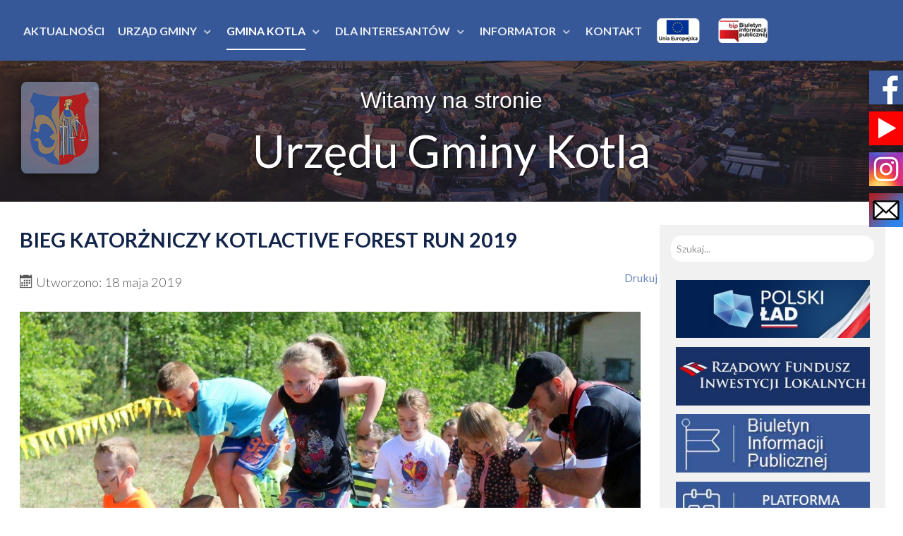

--- FILE ---
content_type: text/html; charset=utf-8
request_url: https://www.urzad.kotla.pl/gmina-kotla/kotlactive/1287-bieg-katorzniczy-kotlactive-forest-run-2019
body_size: 737580
content:
<!DOCTYPE html>
<html lang="pl-PL" dir="ltr">
        <head>
    
            <meta name="viewport" content="width=device-width, initial-scale=1.0">
        <meta http-equiv="X-UA-Compatible" content="IE=edge" />
        

        
            
    <meta charset="utf-8" />
	<base href="https://www.urzad.kotla.pl/gmina-kotla/kotlactive/1287-bieg-katorzniczy-kotlactive-forest-run-2019" />
	<meta name="generator" content="Joomla! - Open Source Content Management" />
	<title>BIEG KATORŻNICZY KOTLACTIVE FOREST RUN 2019</title>
	<link href="/plugins/system/rokbox/assets/styles/rokbox.css" rel="stylesheet" />
	<link href="/media/jui/css/chosen.css?e6a4a0fa33392ebc0f600c2a047b77da" rel="stylesheet" />
	<link href="/media/com_finder/css/finder.css?e6a4a0fa33392ebc0f600c2a047b77da" rel="stylesheet" />
	<link href="/media/gantry5/assets/css/font-awesome.min.css" rel="stylesheet" />
	<link href="/media/gantry5/engines/nucleus/css-compiled/nucleus.css" rel="stylesheet" />
	<link href="/templates/rt_photon/custom/css-compiled/photon_73.css" rel="stylesheet" />
	<link href="/media/gantry5/assets/css/bootstrap-gantry.css" rel="stylesheet" />
	<link href="/media/gantry5/engines/nucleus/css-compiled/joomla.css" rel="stylesheet" />
	<link href="/media/jui/css/icomoon.css" rel="stylesheet" />
	<link href="/templates/rt_photon/custom/css-compiled/photon-joomla_73.css" rel="stylesheet" />
	<link href="/templates/rt_photon/custom/css-compiled/custom_73.css" rel="stylesheet" />
	<link href="/templates/rt_photon/css/animate.css" rel="stylesheet" />
	<style>

#g-owlcarousel-owlcarousel-8418 .g-owlcarousel-item-img:after {
  background: rgba(0, 0, 0, 0);
  background: -webkit-linear-gradient(rgba(0, 0, 0, 0), #20232a);
  background: -o-linear-gradient(rgba(0, 0, 0, 0), #20232a);
  background: -moz-linear-gradient(rgba(0, 0, 0, 0), #20232a);
  background: linear-gradient(rgba(0, 0, 0, 0), #20232a);
}



	</style>
	<script type="application/json" class="joomla-script-options new">{"csrf.token":"54dba24b36966fa791116b2759a4bc56","system.paths":{"root":"","base":""}}</script>
	<script src="/media/jui/js/jquery.min.js?e6a4a0fa33392ebc0f600c2a047b77da"></script>
	<script src="/media/jui/js/jquery-noconflict.js?e6a4a0fa33392ebc0f600c2a047b77da"></script>
	<script src="/media/jui/js/jquery-migrate.min.js?e6a4a0fa33392ebc0f600c2a047b77da"></script>
	<script src="/media/system/js/caption.js?e6a4a0fa33392ebc0f600c2a047b77da"></script>
	<script src="/media/jui/js/bootstrap.min.js?e6a4a0fa33392ebc0f600c2a047b77da"></script>
	<script src="/media/system/js/mootools-core.js?e6a4a0fa33392ebc0f600c2a047b77da"></script>
	<script src="/media/system/js/core.js?e6a4a0fa33392ebc0f600c2a047b77da"></script>
	<script src="/media/system/js/mootools-more.js?e6a4a0fa33392ebc0f600c2a047b77da"></script>
	<script src="/plugins/system/rokbox/assets/js/rokbox.js"></script>
	<script src="/media/jui/js/chosen.jquery.min.js?e6a4a0fa33392ebc0f600c2a047b77da"></script>
	<script src="/media/jui/js/jquery.autocomplete.min.js?e6a4a0fa33392ebc0f600c2a047b77da"></script>
	<script src="https://cdnjs.cloudflare.com/ajax/libs/modernizr/2.8.3/modernizr.min.js"></script>
	<script src="/templates/rt_photon/js/aknet.js"></script>
	<script src="/templates/rt_photon/js/wcag.js"></script>
	<script src="/templates/rt_photon/js/wcag-precyzyjnie.js"></script>
	<script src="https://connect.facebook.net/pl_PL/sdk.js#xfbml=1&version=v7.0" defer async></script>
	<script>
jQuery(window).on('load',  function() {
				new JCaption('img.caption');
			});if (typeof RokBoxSettings == 'undefined') RokBoxSettings = {pc: '100'};
	jQuery(function ($) {
		initChosen();
		$("body").on("subform-row-add", initChosen);

		function initChosen(event, container)
		{
			container = container || document;
			$(container).find(".advancedSelect").chosen({"disable_search_threshold":10,"search_contains":true,"allow_single_deselect":true,"placeholder_text_multiple":"Wpisz lub wybierz opcj\u0119.","placeholder_text_single":"Wybierz jak\u0105\u015b opcj\u0119","no_results_text":"Nie ma pasuj\u0105cych wynik\u00f3w"});
		}
	});
	jQuery(function($){ initTooltips(); $("body").on("subform-row-add", initTooltips); function initTooltips (event, container) { container = container || document;$(container).find(".hasTooltip").tooltip({"html": true,"container": "body"});} });
jQuery(document).ready(function() {
	var value, searchword = jQuery('#mod-finder-searchword546');

		// Get the current value.
		value = searchword.val();

		// If the current value equals the default value, clear it.
		searchword.on('focus', function ()
		{
			var el = jQuery(this);

			if (el.val() === 'Szukaj...')
			{
				el.val('');
			}
		});

		// If the current value is empty, set the previous value.
		searchword.on('blur', function ()
		{
			var el = jQuery(this);

			if (!el.val())
			{
				el.val(value);
			}
		});

		jQuery('#mod-finder-searchform546').on('submit', function (e)
		{
			e.stopPropagation();
			var advanced = jQuery('#mod-finder-advanced546');

			// Disable select boxes with no value selected.
			if (advanced.length)
			{
				advanced.find('select').each(function (index, el)
				{
					var el = jQuery(el);

					if (!el.val())
					{
						el.attr('disabled', 'disabled');
					}
				});
			}
		});
	var suggest = jQuery('#mod-finder-searchword546').autocomplete({
		serviceUrl: '/component/finder/?task=suggestions.suggest&amp;format=json&amp;tmpl=component',
		paramName: 'q',
		minChars: 1,
		maxHeight: 400,
		width: 300,
		zIndex: 9999,
		deferRequestBy: 500
	});});
	</script>

    <!--[if (gte IE 8)&(lte IE 9)]>
        <script type="text/javascript" src="/media/gantry5/assets/js/html5shiv-printshiv.min.js"></script>
        <link rel="stylesheet" href="/media/gantry5/engines/nucleus/css/nucleus-ie9.css" type="text/css"/>
        <script type="text/javascript" src="/media/gantry5/assets/js/matchmedia.polyfill.js"></script>
        <![endif]-->
                        
<link rel="stylesheet" href="https://www.urzad.kotla.pl/components/com_osgallery/assets/css/os-gallery.css">
<link rel="stylesheet" href="https://www.urzad.kotla.pl/components/com_osgallery/assets/libraries/os_fancybox/jquer.os_fancybox.css">
<script type="text/javascript" src="https://www.urzad.kotla.pl/components/com_osgallery/assets/libraries/jQuer/jQuerOs-2.2.4.min.js"></script>
<script type="text/javascript" src="https://www.urzad.kotla.pl/components/com_osgallery/assets/libraries/os_fancybox/jquer.os_fancybox.js"></script>
<link rel="stylesheet" href="https://www.urzad.kotla.pl/components/com_osgallery/assets/libraries/os_fancybox/helpers/jquer.os_fancybox-thumbs.css">
<script type="text/javascript" src="https://www.urzad.kotla.pl/components/com_osgallery/assets/libraries/os_fancybox/helpers/jquer.os_fancyboxGall-thumbs.js"></script>
<script type="text/javascript" src="https://www.urzad.kotla.pl/components/com_osgallery/assets/libraries/os_fancybox/helpers/jquer.mousewheel-3.0.6.pack.js"></script>
<script type="text/javascript" src="https://www.urzad.kotla.pl/components/com_osgallery/assets/js/osGallery.main.js"></script>
</head>

    <body class="gantry g-photon-style stronanoslider site com_content view-article no-layout no-task dir-ltr itemid-347 outline-73 g-offcanvas-left g-home-particles g-style-preset2">
        
                    

        <div id="g-offcanvas"  data-g-offcanvas-swipe="1" data-g-offcanvas-css3="1">
                        <div class="g-grid">                        

        <div class="g-block size-100">
             <div id="mobile-menu-7951-particle" class="g-content g-particle">            <div id="g-mobilemenu-container" data-g-menu-breakpoint="48rem"></div>
            </div>
        </div>
            </div>
    </div>
        <div id="g-page-surround">
            <div class="g-offcanvas-hide g-offcanvas-toggle" role="navigation" data-offcanvas-toggle aria-controls="g-offcanvas" aria-expanded="false"><i class="fa fa-fw fa-bars"></i></div>                        

                                            
                <section id="g-navigation" class="nav-large-offset-off">
                <div class="g-container">                                <div class="g-grid">                        

        <div class="g-block size-100">
             <div id="menuseba-1425-particle" class="g-content g-particle">            <nav class="g-main-nav" data-g-hover-expand="true">
        <ul class="g-toplevel">
                                                                                                        
        
                        
        
                
        <li class="g-menu-item g-menu-item-type-component g-menu-item-325 g-standard  ">
            <a  class="g-menu-item-container" href="/" role="menuitem">
                                                                <span class="g-menu-item-content">
                                    <span class="g-menu-item-title">Aktualności</span>
            
                    </span>
                                                </a>
                                </li>
    
                                                                                        
        
                        
        
                
        <li class="g-menu-item g-menu-item-type-separator g-menu-item-258 g-parent g-standard  ">
            <div class="g-menu-item-container" data-g-menuparent="">                                                                            <span class="g-separator g-menu-item-content" role="separator" tabindex="0">            <span class="g-menu-item-title">Urząd Gminy</span>
            </span>
                                            <span class="g-menu-parent-indicator"></span>                            </div>                                            <ul class="g-dropdown g-inactive g-fade-in-up g-dropdown-right">
            <li class="g-dropdown-column">
                        <div class="g-grid">
                        <div class="g-block size-100">
            <ul class="g-sublevel">
                <li class="g-level-1 g-go-back">
                    <a class="g-menu-item-container" href="#" data-g-menuparent=""><span>Back</span></a>
                </li>
                                                                                                            
        
                        
        
                
        <li class="g-menu-item g-menu-item-type-separator g-menu-item-254 g-parent  ">
            <div class="g-menu-item-container" data-g-menuparent="">                                                                            <span class="g-separator g-menu-item-content" role="separator" tabindex="0">            <span class="g-menu-item-title">Władze Gminy</span>
            </span>
                                            <span class="g-menu-parent-indicator"></span>                            </div>                                            <ul class="g-dropdown g-inactive g-fade-in-up g-dropdown-right">
            <li class="g-dropdown-column">
                        <div class="g-grid">
                        <div class="g-block size-100">
            <ul class="g-sublevel">
                <li class="g-level-2 g-go-back">
                    <a class="g-menu-item-container" href="#" data-g-menuparent=""><span>Back</span></a>
                </li>
                                                                                                            
        
                        
        
                
        <li class="g-menu-item g-menu-item-type-component g-menu-item-255  ">
            <a  class="g-menu-item-container" href="/urzad-gminy-kotla/wladze-gminy/wojt" role="menuitem">
                                                                <span class="g-menu-item-content">
                                    <span class="g-menu-item-title">Wójt</span>
            
                    </span>
                                                </a>
                                </li>
    
                                                                                        
        
                        
        
                
        <li class="g-menu-item g-menu-item-type-separator g-menu-item-256 g-parent  ">
            <div class="g-menu-item-container" data-g-menuparent="">                                                                            <span class="g-separator g-menu-item-content" role="separator" tabindex="0">            <span class="g-menu-item-title">Rada Gminy</span>
            </span>
                                            <span class="g-menu-parent-indicator"></span>                            </div>                                            <ul class="g-dropdown g-inactive g-fade-in-up g-dropdown-right">
            <li class="g-dropdown-column">
                        <div class="g-grid">
                        <div class="g-block size-100">
            <ul class="g-sublevel">
                <li class="g-level-3 g-go-back">
                    <a class="g-menu-item-container" href="#" data-g-menuparent=""><span>Back</span></a>
                </li>
                                                                                                            
        
                        
        
                
        <li class="g-menu-item g-menu-item-type-component g-menu-item-322  ">
            <a  class="g-menu-item-container" href="/urzad-gminy-kotla/wladze-gminy/rada-gminy/sklad-rady" role="menuitem">
                                                                <span class="g-menu-item-content">
                                    <span class="g-menu-item-title">Skład Rady</span>
            
                    </span>
                                                </a>
                                </li>
    
                                                                                        
        
                        
        
                
        <li class="g-menu-item g-menu-item-type-component g-menu-item-323  ">
            <a  class="g-menu-item-container" href="/urzad-gminy-kotla/wladze-gminy/rada-gminy/imienne-wykazy-glosowan-radnych" role="menuitem">
                                                                <span class="g-menu-item-content">
                                    <span class="g-menu-item-title">Imienne wykazy głosowań Radnych</span>
            
                    </span>
                                                </a>
                                </li>
    
                                                                                        
        
                        
        
                
        <li class="g-menu-item g-menu-item-type-url g-menu-item-324  ">
            <a  class="g-menu-item-container" href="https://kotla.sesja.pl/" role="menuitem">
                                                                <span class="g-menu-item-content">
                                    <span class="g-menu-item-title">Relacje z sesji Rady Gminy</span>
            
                    </span>
                                                </a>
                                </li>
    
                                                                                        
        
                        
        
                
        <li class="g-menu-item g-menu-item-type-component g-menu-item-349  ">
            <a  class="g-menu-item-container" href="/urzad-gminy-kotla/wladze-gminy/rada-gminy/wnioski-interpelacje-i-zapytania-radnych-gminy-kotla" role="menuitem">
                                                                <span class="g-menu-item-content">
                                    <span class="g-menu-item-title">Wnioski, interpelacje i zapytania Radnych Gminy Kotla</span>
            
                    </span>
                                                </a>
                                </li>
    
    
            </ul>
        </div>
            </div>

            </li>
        </ul>
            </li>
    
                                                                                        
        
                        
        
                
        <li class="g-menu-item g-menu-item-type-component g-menu-item-257  ">
            <a  class="g-menu-item-container" href="/urzad-gminy-kotla/wladze-gminy/soltysi" role="menuitem">
                                                                <span class="g-menu-item-content">
                                    <span class="g-menu-item-title">Sołtysi</span>
            
                    </span>
                                                </a>
                                </li>
    
    
            </ul>
        </div>
            </div>

            </li>
        </ul>
            </li>
    
                                                                                        
        
                        
        
                
        <li class="g-menu-item g-menu-item-type-separator g-menu-item-259 g-parent  ">
            <div class="g-menu-item-container" data-g-menuparent="">                                                                            <span class="g-separator g-menu-item-content" role="separator" tabindex="0">            <span class="g-menu-item-title">Schemat Organizacyjny</span>
            </span>
                                            <span class="g-menu-parent-indicator"></span>                            </div>                                            <ul class="g-dropdown g-inactive g-fade-in-up g-dropdown-right">
            <li class="g-dropdown-column">
                        <div class="g-grid">
                        <div class="g-block size-100">
            <ul class="g-sublevel">
                <li class="g-level-2 g-go-back">
                    <a class="g-menu-item-container" href="#" data-g-menuparent=""><span>Back</span></a>
                </li>
                                                                                                            
        
                        
        
                
        <li class="g-menu-item g-menu-item-type-component g-menu-item-260  ">
            <a  class="g-menu-item-container" href="/urzad-gminy-kotla/schemat-organizacyjny/stanowiska" role="menuitem">
                                                                <span class="g-menu-item-content">
                                    <span class="g-menu-item-title">Stanowiska</span>
            
                    </span>
                                                </a>
                                </li>
    
                                                                                        
                                                                                                                                
                        
        
                
        <li class="g-menu-item g-menu-item-type-url g-menu-item-261  ">
            <a  class="g-menu-item-container" href="https://www.bip.kotla.pl/Menu/437" target="_blank" rel="noopener&#x20;noreferrer" role="menuitem">
                                                                <span class="g-menu-item-content">
                                    <span class="g-menu-item-title">Nabory do Urzędu</span>
            
                    </span>
                                                </a>
                                </li>
    
    
            </ul>
        </div>
            </div>

            </li>
        </ul>
            </li>
    
                                                                                        
        
                        
        
                
        <li class="g-menu-item g-menu-item-type-component g-menu-item-262  ">
            <a  class="g-menu-item-container" href="/urzad-gminy-kotla/jednostki-organizacyjne" role="menuitem">
                                                                <span class="g-menu-item-content">
                                    <span class="g-menu-item-title">Jednostki organizacyjne</span>
            
                    </span>
                                                </a>
                                </li>
    
                                                                                        
        
                        
        
                
        <li class="g-menu-item g-menu-item-type-separator g-menu-item-263 g-parent  ">
            <div class="g-menu-item-container" data-g-menuparent="">                                                                            <span class="g-separator g-menu-item-content" role="separator" tabindex="0">            <span class="g-menu-item-title">Realizowane Projekty</span>
            </span>
                                            <span class="g-menu-parent-indicator"></span>                            </div>                                            <ul class="g-dropdown g-inactive g-fade-in-up g-dropdown-right">
            <li class="g-dropdown-column">
                        <div class="g-grid">
                        <div class="g-block size-100">
            <ul class="g-sublevel">
                <li class="g-level-2 g-go-back">
                    <a class="g-menu-item-container" href="#" data-g-menuparent=""><span>Back</span></a>
                </li>
                                                                                                            
        
                        
        
                
        <li class="g-menu-item g-menu-item-type-component g-menu-item-265  ">
            <a  class="g-menu-item-container" href="/urzad-gminy-kotla/realizowane-projekty/projekty-ue-2014-2020" role="menuitem">
                                                                <span class="g-menu-item-content">
                                    <span class="g-menu-item-title">Projekty UE 2014-2020</span>
            
                    </span>
                                                </a>
                                </li>
    
                                                                                        
        
                        
        
                
        <li class="g-menu-item g-menu-item-type-component g-menu-item-352  ">
            <a  class="g-menu-item-container" href="/urzad-gminy-kotla/realizowane-projekty/projekty-ue-2021-2027" role="menuitem">
                                                                <span class="g-menu-item-content">
                                    <span class="g-menu-item-title">Projekty UE 2021-2027</span>
            
                    </span>
                                                </a>
                                </li>
    
                                                                                        
        
                        
        
                
        <li class="g-menu-item g-menu-item-type-component g-menu-item-266 g-parent g-menu-item-link-parent ">
            <a  class="g-menu-item-container" href="/urzad-gminy-kotla/realizowane-projekty/projekty-srodki-krajowe" role="menuitem">
                                                                <span class="g-menu-item-content">
                                    <span class="g-menu-item-title">Projekty środki krajowe</span>
            
                    </span>
                    <span class="g-menu-parent-indicator" data-g-menuparent=""></span>                            </a>
                                                        <ul class="g-dropdown g-inactive g-fade-in-up g-dropdown-right">
            <li class="g-dropdown-column">
                        <div class="g-grid">
                        <div class="g-block size-100">
            <ul class="g-sublevel">
                <li class="g-level-3 g-go-back">
                    <a class="g-menu-item-container" href="#" data-g-menuparent=""><span>Back</span></a>
                </li>
                                                                                                            
        
                        
        
                
        <li class="g-menu-item g-menu-item-type-component g-menu-item-332  ">
            <a  class="g-menu-item-container" href="/urzad-gminy-kotla/realizowane-projekty/projekty-srodki-krajowe/fundacja-kghm-polska-miedz" role="menuitem">
                                                                <span class="g-menu-item-content">
                                    <span class="g-menu-item-title">Fundacja KGHM Polska Miedź</span>
            
                    </span>
                                                </a>
                                </li>
    
                                                                                        
        
                        
        
                
        <li class="g-menu-item g-menu-item-type-component g-menu-item-334  ">
            <a  class="g-menu-item-container" href="/urzad-gminy-kotla/realizowane-projekty/projekty-srodki-krajowe/rzadowy-fundusz-inwestycji-lokalnych" role="menuitem">
                                                                <span class="g-menu-item-content">
                                    <span class="g-menu-item-title">Rządowy Fundusz Inwestycji Lokalnych</span>
            
                    </span>
                                                </a>
                                </li>
    
                                                                                        
        
                        
        
                
        <li class="g-menu-item g-menu-item-type-component g-menu-item-337  ">
            <a  class="g-menu-item-container" href="/urzad-gminy-kotla/realizowane-projekty/projekty-srodki-krajowe/wfos-i-gw" role="menuitem">
                                                                <span class="g-menu-item-content">
                                    <span class="g-menu-item-title">WFOŚ i GW</span>
            
                    </span>
                                                </a>
                                </li>
    
                                                                                        
        
                        
        
                
        <li class="g-menu-item g-menu-item-type-component g-menu-item-345  ">
            <a  class="g-menu-item-container" href="/urzad-gminy-kotla/realizowane-projekty/projekty-srodki-krajowe/rzadowy-fundusz-rozwoju-drog" role="menuitem">
                                                                <span class="g-menu-item-content">
                                    <span class="g-menu-item-title">RZĄDOWY FUNDUSZ ROZWOJU DRÓG</span>
            
                    </span>
                                                </a>
                                </li>
    
                                                                                        
        
                        
        
                
        <li class="g-menu-item g-menu-item-type-component g-menu-item-339  ">
            <a  class="g-menu-item-container" href="/urzad-gminy-kotla/realizowane-projekty/projekty-srodki-krajowe/polski-lad" role="menuitem">
                                                                <span class="g-menu-item-content">
                                    <span class="g-menu-item-title">Polski Ład </span>
            
                    </span>
                                                </a>
                                </li>
    
                                                                                        
        
                        
        
                
        <li class="g-menu-item g-menu-item-type-component g-menu-item-340  ">
            <a  class="g-menu-item-container" href="/urzad-gminy-kotla/realizowane-projekty/projekty-srodki-krajowe/program-asystent-osobisty-osoby-niepelnosprawnej-edycja-2022" role="menuitem">
                                                                <span class="g-menu-item-content">
                                    <span class="g-menu-item-title">FUNDUSZ SOLIDARNOŚCIOWY</span>
            
                    </span>
                                                </a>
                                </li>
    
                                                                                        
        
                        
        
                
        <li class="g-menu-item g-menu-item-type-component g-menu-item-344  ">
            <a  class="g-menu-item-container" href="/urzad-gminy-kotla/realizowane-projekty/projekty-srodki-krajowe/dolnoslaska-federacja-sportu" role="menuitem">
                                                                <span class="g-menu-item-content">
                                    <span class="g-menu-item-title">Dolnośląska Federacja Sportu</span>
            
                    </span>
                                                </a>
                                </li>
    
    
            </ul>
        </div>
            </div>

            </li>
        </ul>
            </li>
    
                                                                                        
        
                        
        
                
        <li class="g-menu-item g-menu-item-type-url g-menu-item-264  ">
            <a  class="g-menu-item-container" href="http://arch.kotla.pl/projekty-ue-2007-2013" role="menuitem">
                                                                <span class="g-menu-item-content">
                                    <span class="g-menu-item-title">Projekty UE 2007-2013</span>
            
                    </span>
                                                </a>
                                </li>
    
    
            </ul>
        </div>
            </div>

            </li>
        </ul>
            </li>
    
                                                                                        
        
                        
        
                
        <li class="g-menu-item g-menu-item-type-separator g-menu-item-267 g-parent  ">
            <div class="g-menu-item-container" data-g-menuparent="">                                                                            <span class="g-separator g-menu-item-content" role="separator" tabindex="0">            <span class="g-menu-item-title">Ochrona Środowiska</span>
            </span>
                                            <span class="g-menu-parent-indicator"></span>                            </div>                                            <ul class="g-dropdown g-inactive g-fade-in-up g-dropdown-right">
            <li class="g-dropdown-column">
                        <div class="g-grid">
                        <div class="g-block size-100">
            <ul class="g-sublevel">
                <li class="g-level-2 g-go-back">
                    <a class="g-menu-item-container" href="#" data-g-menuparent=""><span>Back</span></a>
                </li>
                                                                                                            
        
                        
        
                
        <li class="g-menu-item g-menu-item-type-component g-menu-item-268  ">
            <a  class="g-menu-item-container" href="/urzad-gminy-kotla/ochrona-srodowiska/przydomowe-oczyszczalnie-sciekow" role="menuitem">
                                                                <span class="g-menu-item-content">
                                    <span class="g-menu-item-title">Przydomowe oczyszczalnie ścieków</span>
            
                    </span>
                                                </a>
                                </li>
    
                                                                                        
        
                        
        
                
        <li class="g-menu-item g-menu-item-type-component g-menu-item-269  ">
            <a  class="g-menu-item-container" href="/urzad-gminy-kotla/ochrona-srodowiska/wymiana-zrodel-ciepla" role="menuitem">
                                                                <span class="g-menu-item-content">
                                    <span class="g-menu-item-title">Wymiana źródeł ciepła</span>
            
                    </span>
                                                </a>
                                </li>
    
                                                                                        
                                                                                                                                
                        
        
                
        <li class="g-menu-item g-menu-item-type-url g-menu-item-270  ">
            <a  class="g-menu-item-container" href="https://wykaz.ekoportal.pl/CardList.seam?clearParams=true&amp;urzad=Urz%C4%85d+Gminy+Kotla&amp;cid=651903" target="_blank" rel="noopener&#x20;noreferrer" role="menuitem">
                                                                <span class="g-menu-item-content">
                                    <span class="g-menu-item-title">Ekoportal</span>
            
                    </span>
                                                </a>
                                </li>
    
                                                                                        
        
                        
        
                
        <li class="g-menu-item g-menu-item-type-component g-menu-item-343  ">
            <a  class="g-menu-item-container" href="/urzad-gminy-kotla/ochrona-srodowiska/informacja-o-stosowanych-srodkach-poprawy-efektywnosci-energetycznej" role="menuitem">
                                                                <span class="g-menu-item-content">
                                    <span class="g-menu-item-title">Informacja o stosowanych środkach poprawy efektywności energetycznej</span>
            
                    </span>
                                                </a>
                                </li>
    
    
            </ul>
        </div>
            </div>

            </li>
        </ul>
            </li>
    
                                                                                        
        
                        
        
                
        <li class="g-menu-item g-menu-item-type-separator g-menu-item-271 g-parent  ">
            <div class="g-menu-item-container" data-g-menuparent="">                                                                            <span class="g-separator g-menu-item-content" role="separator" tabindex="0">            <span class="g-menu-item-title">Gospodarka odpadami</span>
            </span>
                                            <span class="g-menu-parent-indicator"></span>                            </div>                                            <ul class="g-dropdown g-inactive g-fade-in-up g-dropdown-right">
            <li class="g-dropdown-column">
                        <div class="g-grid">
                        <div class="g-block size-100">
            <ul class="g-sublevel">
                <li class="g-level-2 g-go-back">
                    <a class="g-menu-item-container" href="#" data-g-menuparent=""><span>Back</span></a>
                </li>
                                                                                                            
                                                                                                                                
                        
        
                
        <li class="g-menu-item g-menu-item-type-url g-menu-item-272  ">
            <a  class="g-menu-item-container" href="https://www.urzad.kotla.pl/12-aktualnosci/1776-harmonogram-uslugi-odbioru-odpadow-komunalnych" target="_blank" rel="noopener&#x20;noreferrer" role="menuitem">
                                                                <span class="g-menu-item-content">
                                    <span class="g-menu-item-title">Harmonogram Odbioru Odpadów</span>
            
                    </span>
                                                </a>
                                </li>
    
                                                                                        
                                                                                                                                
                        
        
                
        <li class="g-menu-item g-menu-item-type-url g-menu-item-273  ">
            <a  class="g-menu-item-container" href="https://zgzm.pl/" target="_blank" rel="noopener&#x20;noreferrer" role="menuitem">
                                                                <span class="g-menu-item-content">
                                    <span class="g-menu-item-title">Związek Gmin Zagłębia Miedziowego</span>
            
                    </span>
                                                </a>
                                </li>
    
                                                                                        
        
                        
        
                
        <li class="g-menu-item g-menu-item-type-component g-menu-item-275  ">
            <a  class="g-menu-item-container" href="/urzad-gminy-kotla/gospodarka-odpadami/nieczystosci-plynne" role="menuitem">
                                                                <span class="g-menu-item-content">
                                    <span class="g-menu-item-title">Nieczystości Płynne</span>
            
                    </span>
                                                </a>
                                </li>
    
                                                                                        
        
                        
        
                
        <li class="g-menu-item g-menu-item-type-component g-menu-item-276  ">
            <a  class="g-menu-item-container" href="/urzad-gminy-kotla/gospodarka-odpadami/program-usuwania-azbestu" role="menuitem">
                                                                <span class="g-menu-item-content">
                                    <span class="g-menu-item-title">Program Usuwania Azbestu</span>
            
                    </span>
                                                </a>
                                </li>
    
    
            </ul>
        </div>
            </div>

            </li>
        </ul>
            </li>
    
                                                                                        
        
                        
        
                
        <li class="g-menu-item g-menu-item-type-component g-menu-item-277  ">
            <a  class="g-menu-item-container" href="/urzad-gminy-kotla/ochrona-zwierzat" role="menuitem">
                                                                <span class="g-menu-item-content">
                                    <span class="g-menu-item-title">Ochrona Zwierząt</span>
            
                    </span>
                                                </a>
                                </li>
    
                                                                                        
        
                        
        
                
        <li class="g-menu-item g-menu-item-type-component g-menu-item-351  ">
            <a  class="g-menu-item-container" href="/urzad-gminy-kotla/standardy-ochrony-maloletnich" role="menuitem">
                                                                <span class="g-menu-item-content">
                                    <span class="g-menu-item-title">Standardy Ochrony Małoletnich</span>
            
                    </span>
                                                </a>
                                </li>
    
    
            </ul>
        </div>
            </div>

            </li>
        </ul>
            </li>
    
                                                                                        
        
                        
        
                
        <li class="g-menu-item g-menu-item-type-separator g-menu-item-278 g-parent active g-standard  ">
            <div class="g-menu-item-container" data-g-menuparent="">                                                                            <span class="g-separator g-menu-item-content" role="separator" tabindex="0">            <span class="g-menu-item-title">Gmina Kotla</span>
            </span>
                                            <span class="g-menu-parent-indicator"></span>                            </div>                                            <ul class="g-dropdown g-inactive g-fade-in-up g-dropdown-right">
            <li class="g-dropdown-column">
                        <div class="g-grid">
                        <div class="g-block size-100">
            <ul class="g-sublevel">
                <li class="g-level-1 g-go-back">
                    <a class="g-menu-item-container" href="#" data-g-menuparent=""><span>Back</span></a>
                </li>
                                                                                                            
        
                        
        
                
        <li class="g-menu-item g-menu-item-type-component g-menu-item-280  ">
            <a  class="g-menu-item-container" href="/gmina-kotla/historia-gminy" role="menuitem">
                                                                <span class="g-menu-item-content">
                                    <span class="g-menu-item-title">Historia Gminy</span>
            
                    </span>
                                                </a>
                                </li>
    
                                                                                        
                                                                                                                                
                        
        
                
        <li class="g-menu-item g-menu-item-type-component g-menu-item-281  ">
            <a  class="g-menu-item-container" href="/gmina-kotla/kultura" target="_blank" rel="noopener&#x20;noreferrer" role="menuitem">
                                                                <span class="g-menu-item-content">
                                    <span class="g-menu-item-title">Kultura</span>
            
                    </span>
                                                </a>
                                </li>
    
                                                                                        
        
                        
        
                
        <li class="g-menu-item g-menu-item-type-url g-menu-item-348  ">
            <a  class="g-menu-item-container" href="http://stachuriadagrochowice.pl/" role="menuitem">
                                                                <span class="g-menu-item-content">
                                    <span class="g-menu-item-title">Stachuriada</span>
            
                    </span>
                                                </a>
                                </li>
    
                                                                                        
                                                                                                                                
                        
        
                
        <li class="g-menu-item g-menu-item-type-component g-menu-item-282  ">
            <a  class="g-menu-item-container" href="/gmina-kotla/sport-turystyka-rekreacja" target="_blank" rel="noopener&#x20;noreferrer" role="menuitem">
                                                                <span class="g-menu-item-content">
                                    <span class="g-menu-item-title">Sport, Turystyka, Rekreacja</span>
            
                    </span>
                                                </a>
                                </li>
    
                                                                                        
        
                        
        
                
        <li class="g-menu-item g-menu-item-type-component g-menu-item-347 active  ">
            <a  class="g-menu-item-container" href="/gmina-kotla/kotlactive" role="menuitem">
                                                                <span class="g-menu-item-content">
                                    <span class="g-menu-item-title">Kotlactive</span>
            
                    </span>
                                                </a>
                                </li>
    
                                                                                        
        
                        
        
                
        <li class="g-menu-item g-menu-item-type-component g-menu-item-350  ">
            <a  class="g-menu-item-container" href="/gmina-kotla/czasopismo-echo-gminy-kotla" role="menuitem">
                                                                <span class="g-menu-item-content">
                                    <span class="g-menu-item-title">CZASOPISMO ECHO GMINY KOTLA</span>
            
                    </span>
                                                </a>
                                </li>
    
                                                                                        
        
                        
        
                
        <li class="g-menu-item g-menu-item-type-component g-menu-item-346  ">
            <a  class="g-menu-item-container" href="/gmina-kotla/sciezki-rowerowe" role="menuitem">
                                                                <span class="g-menu-item-content">
                                    <span class="g-menu-item-title">ŚCIEŻKI ROWEROWE</span>
            
                    </span>
                                                </a>
                                </li>
    
                                                                                        
                                                                                                                                
                        
        
                
        <li class="g-menu-item g-menu-item-type-component g-menu-item-283  ">
            <a  class="g-menu-item-container" href="/gmina-kotla/przyroda-piekno-gminy" target="_blank" rel="noopener&#x20;noreferrer" role="menuitem">
                                                                <span class="g-menu-item-content">
                                    <span class="g-menu-item-title">Przyroda, Piękno Gminy</span>
            
                    </span>
                                                </a>
                                </li>
    
                                                                                        
        
                        
        
                
        <li class="g-menu-item g-menu-item-type-component g-menu-item-284  ">
            <a  class="g-menu-item-container" href="/gmina-kotla/honorowy-obywatel-gminy" role="menuitem">
                                                                <span class="g-menu-item-content">
                                    <span class="g-menu-item-title">Honorowy Obywatel Gminy</span>
            
                    </span>
                                                </a>
                                </li>
    
                                                                                        
        
                        
        
                
        <li class="g-menu-item g-menu-item-type-component g-menu-item-285  ">
            <a  class="g-menu-item-container" href="/gmina-kotla/zasluzony-dla-gminy-kotla" role="menuitem">
                                                                <span class="g-menu-item-content">
                                    <span class="g-menu-item-title">Zasłużony dla Gminy Kotla</span>
            
                    </span>
                                                </a>
                                </li>
    
                                                                                        
        
                        
        
                
        <li class="g-menu-item g-menu-item-type-component g-menu-item-342  ">
            <a  class="g-menu-item-container" href="/gmina-kotla/przyjaciele-gminy-kotla" role="menuitem">
                                                                <span class="g-menu-item-content">
                                    <span class="g-menu-item-title">Przyjaciele gminy Kotla</span>
            
                    </span>
                                                </a>
                                </li>
    
    
            </ul>
        </div>
            </div>

            </li>
        </ul>
            </li>
    
                                                                                        
        
                        
        
                
        <li class="g-menu-item g-menu-item-type-separator g-menu-item-286 g-parent g-standard  ">
            <div class="g-menu-item-container" data-g-menuparent="">                                                                            <span class="g-separator g-menu-item-content" role="separator" tabindex="0">            <span class="g-menu-item-title">Dla interesantów</span>
            </span>
                                            <span class="g-menu-parent-indicator"></span>                            </div>                                            <ul class="g-dropdown g-inactive g-fade-in-up g-dropdown-right">
            <li class="g-dropdown-column">
                        <div class="g-grid">
                        <div class="g-block size-100">
            <ul class="g-sublevel">
                <li class="g-level-1 g-go-back">
                    <a class="g-menu-item-container" href="#" data-g-menuparent=""><span>Back</span></a>
                </li>
                                                                                                            
        
                        
        
                
        <li class="g-menu-item g-menu-item-type-component g-menu-item-287  ">
            <a  class="g-menu-item-container" href="/dla-mieszkancow-i-przedsiebiorcow/elektroniczna-skrzynka-podawcza" role="menuitem">
                                                                <span class="g-menu-item-content">
                                    <span class="g-menu-item-title">Elektroniczna Skrzynka Podawcza</span>
            
                    </span>
                                                </a>
                                </li>
    
                                                                                        
        
                        
        
                
        <li class="g-menu-item g-menu-item-type-component g-menu-item-288  ">
            <a  class="g-menu-item-container" href="/dla-mieszkancow-i-przedsiebiorcow/wzory-pism-i-formularzy" role="menuitem">
                                                                <span class="g-menu-item-content">
                                    <span class="g-menu-item-title">Wzory Pism i Formularzy</span>
            
                    </span>
                                                </a>
                                </li>
    
                                                                                        
        
                        
        
                
        <li class="g-menu-item g-menu-item-type-separator g-menu-item-317 g-parent  ">
            <div class="g-menu-item-container" data-g-menuparent="">                                                                            <span class="g-separator g-menu-item-content" role="separator" tabindex="0">            <span class="g-menu-item-title">Przedsiębiorcy</span>
            </span>
                                            <span class="g-menu-parent-indicator"></span>                            </div>                                            <ul class="g-dropdown g-inactive g-fade-in-up g-dropdown-right">
            <li class="g-dropdown-column">
                        <div class="g-grid">
                        <div class="g-block size-100">
            <ul class="g-sublevel">
                <li class="g-level-2 g-go-back">
                    <a class="g-menu-item-container" href="#" data-g-menuparent=""><span>Back</span></a>
                </li>
                                                                                                            
        
                        
        
                
        <li class="g-menu-item g-menu-item-type-component g-menu-item-294  ">
            <a  class="g-menu-item-container" href="/dla-mieszkancow-i-przedsiebiorcow/przedsiebiorcy/oferta-inwestycyjna" role="menuitem">
                                                                <span class="g-menu-item-content">
                                    <span class="g-menu-item-title">Oferta Inwestycyjna</span>
            
                    </span>
                                                </a>
                                </li>
    
                                                                                        
        
                        
        
                
        <li class="g-menu-item g-menu-item-type-component g-menu-item-297  ">
            <a  class="g-menu-item-container" href="/dla-mieszkancow-i-przedsiebiorcow/przedsiebiorcy/jak-zalozyc-firme" role="menuitem">
                                                                <span class="g-menu-item-content">
                                    <span class="g-menu-item-title">Jak założyć firmę</span>
            
                    </span>
                                                </a>
                                </li>
    
                                                                                        
        
                        
        
                
        <li class="g-menu-item g-menu-item-type-component g-menu-item-298  ">
            <a  class="g-menu-item-container" href="/dla-mieszkancow-i-przedsiebiorcow/przedsiebiorcy/centralna-ewidencja" role="menuitem">
                                                                <span class="g-menu-item-content">
                                    <span class="g-menu-item-title">Centralna Ewidencja</span>
            
                    </span>
                                                </a>
                                </li>
    
                                                                                        
        
                        
        
                
        <li class="g-menu-item g-menu-item-type-component g-menu-item-299  ">
            <a  class="g-menu-item-container" href="/dla-mieszkancow-i-przedsiebiorcow/przedsiebiorcy/mlodociani-pracownicy" role="menuitem">
                                                                <span class="g-menu-item-content">
                                    <span class="g-menu-item-title">Młodociani pracownicy</span>
            
                    </span>
                                                </a>
                                </li>
    
                                                                                        
        
                        
        
                
        <li class="g-menu-item g-menu-item-type-component g-menu-item-338  ">
            <a  class="g-menu-item-container" href="/dla-mieszkancow-i-przedsiebiorcow/przedsiebiorcy/legnicka-specjalna-strefa-ekonomiczna" role="menuitem">
                                                                <span class="g-menu-item-content">
                                    <span class="g-menu-item-title">Legnicka Specjalna Strefa Ekonomiczna</span>
            
                    </span>
                                                </a>
                                </li>
    
                                                                                        
        
                        
        
                
        <li class="g-menu-item g-menu-item-type-url g-menu-item-353  ">
            <a  class="g-menu-item-container" href="https://aplikacja.ceidg.gov.pl/ceidg/ceidg.public.ui/search.aspx" role="menuitem">
                                                                <span class="g-menu-item-content">
                                    <span class="g-menu-item-title">CEiDG</span>
            
                    </span>
                                                </a>
                                </li>
    
    
            </ul>
        </div>
            </div>

            </li>
        </ul>
            </li>
    
                                                                                        
        
                        
        
                
        <li class="g-menu-item g-menu-item-type-component g-menu-item-289  ">
            <a  class="g-menu-item-container" href="/dla-mieszkancow-i-przedsiebiorcow/bezplatne-porady-prawne" role="menuitem">
                                                                <span class="g-menu-item-content">
                                    <span class="g-menu-item-title">Bezpłatne Porady Prawne</span>
            
                    </span>
                                                </a>
                                </li>
    
                                                                                        
        
                        
        
                
        <li class="g-menu-item g-menu-item-type-component g-menu-item-290  ">
            <a  class="g-menu-item-container" href="/dla-mieszkancow-i-przedsiebiorcow/gminny-system-informowania-sms" role="menuitem">
                                                                <span class="g-menu-item-content">
                                    <span class="g-menu-item-title">Gminny System Informowania SMS</span>
            
                    </span>
                                                </a>
                                </li>
    
                                                                                        
        
                        
        
                
        <li class="g-menu-item g-menu-item-type-component g-menu-item-291  ">
            <a  class="g-menu-item-container" href="/dla-mieszkancow-i-przedsiebiorcow/materialy-planistyczne" role="menuitem">
                                                                <span class="g-menu-item-content">
                                    <span class="g-menu-item-title">Materiały Planistyczne</span>
            
                    </span>
                                                </a>
                                </li>
    
                                                                                        
                                                                                                                                
                        
        
                
        <li class="g-menu-item g-menu-item-type-url g-menu-item-292  ">
            <a  class="g-menu-item-container" href="https://www.bip.kotla.pl/Menu/905" target="_blank" rel="noopener&#x20;noreferrer" role="menuitem">
                                                                <span class="g-menu-item-content">
                                    <span class="g-menu-item-title">Zamówienia Publiczne</span>
            
                    </span>
                                                </a>
                                </li>
    
                                                                                        
                                                                                                                                
                        
        
                
        <li class="g-menu-item g-menu-item-type-url g-menu-item-293  ">
            <a  class="g-menu-item-container" href="https://www.bip.kotla.pl/Menu/441" target="_blank" rel="noopener&#x20;noreferrer" role="menuitem">
                                                                <span class="g-menu-item-content">
                                    <span class="g-menu-item-title">Nieruchomości</span>
            
                    </span>
                                                </a>
                                </li>
    
                                                                                        
        
                        
        
                
        <li class="g-menu-item g-menu-item-type-url g-menu-item-296  ">
            <a  class="g-menu-item-container" href="https://www.bip.kotla.pl/Menu/1194" role="menuitem">
                                                                <span class="g-menu-item-content">
                                    <span class="g-menu-item-title">Podatki i opłaty</span>
            
                    </span>
                                                </a>
                                </li>
    
    
            </ul>
        </div>
            </div>

            </li>
        </ul>
            </li>
    
                                                                                        
        
                        
        
                
        <li class="g-menu-item g-menu-item-type-separator g-menu-item-300 g-parent g-standard  ">
            <div class="g-menu-item-container" data-g-menuparent="">                                                                            <span class="g-separator g-menu-item-content" role="separator" tabindex="0">            <span class="g-menu-item-title">Informator</span>
            </span>
                                            <span class="g-menu-parent-indicator"></span>                            </div>                                            <ul class="g-dropdown g-inactive g-fade-in-up g-dropdown-right">
            <li class="g-dropdown-column">
                        <div class="g-grid">
                        <div class="g-block size-100">
            <ul class="g-sublevel">
                <li class="g-level-1 g-go-back">
                    <a class="g-menu-item-container" href="#" data-g-menuparent=""><span>Back</span></a>
                </li>
                                                                                                            
        
                        
        
                
        <li class="g-menu-item g-menu-item-type-component g-menu-item-301  ">
            <a  class="g-menu-item-container" href="/informator/jednostki-organizacyjne" role="menuitem">
                                                                <span class="g-menu-item-content">
                                    <span class="g-menu-item-title">Jednostki organizacyjne</span>
            
                    </span>
                                                </a>
                                </li>
    
                                                                                        
        
                        
        
                
        <li class="g-menu-item g-menu-item-type-component g-menu-item-302  ">
            <a  class="g-menu-item-container" href="/informator/policja" role="menuitem">
                                                                <span class="g-menu-item-content">
                                    <span class="g-menu-item-title">Policja</span>
            
                    </span>
                                                </a>
                                </li>
    
                                                                                        
        
                        
        
                
        <li class="g-menu-item g-menu-item-type-component g-menu-item-303  ">
            <a  class="g-menu-item-container" href="/informator/bank" role="menuitem">
                                                                <span class="g-menu-item-content">
                                    <span class="g-menu-item-title">Klub Seniora</span>
            
                    </span>
                                                </a>
                                </li>
    
                                                                                        
        
                        
        
                
        <li class="g-menu-item g-menu-item-type-component g-menu-item-304  ">
            <a  class="g-menu-item-container" href="/informator/osrodek-zdrowia" role="menuitem">
                                                                <span class="g-menu-item-content">
                                    <span class="g-menu-item-title">Ośrodek Zdrowia</span>
            
                    </span>
                                                </a>
                                </li>
    
                                                                                        
        
                        
        
                
        <li class="g-menu-item g-menu-item-type-component g-menu-item-305  ">
            <a  class="g-menu-item-container" href="/informator/apteka" role="menuitem">
                                                                <span class="g-menu-item-content">
                                    <span class="g-menu-item-title">Apteka</span>
            
                    </span>
                                                </a>
                                </li>
    
                                                                                        
        
                        
        
                
        <li class="g-menu-item g-menu-item-type-component g-menu-item-306  ">
            <a  class="g-menu-item-container" href="/informator/straz-pozarna" role="menuitem">
                                                                <span class="g-menu-item-content">
                                    <span class="g-menu-item-title">Straż Pożarna</span>
            
                    </span>
                                                </a>
                                </li>
    
                                                                                        
        
                        
        
                
        <li class="g-menu-item g-menu-item-type-component g-menu-item-307  ">
            <a  class="g-menu-item-container" href="/informator/sklepy-stacja-paliw" role="menuitem">
                                                                <span class="g-menu-item-content">
                                    <span class="g-menu-item-title">Sklepy / Stacja Paliw</span>
            
                    </span>
                                                </a>
                                </li>
    
                                                                                        
        
                        
        
                
        <li class="g-menu-item g-menu-item-type-component g-menu-item-308  ">
            <a  class="g-menu-item-container" href="/informator/organizacje-pozarzadowe" role="menuitem">
                                                                <span class="g-menu-item-content">
                                    <span class="g-menu-item-title">Organizacje pozarządowe</span>
            
                    </span>
                                                </a>
                                </li>
    
    
            </ul>
        </div>
            </div>

            </li>
        </ul>
            </li>
    
                                                                                        
        
                        
        
                
        <li class="g-menu-item g-menu-item-type-component g-menu-item-309 g-standard  ">
            <a  class="g-menu-item-container" href="/kontakt" role="menuitem">
                                                                <span class="g-menu-item-content">
                                    <span class="g-menu-item-title">Kontakt</span>
            
                    </span>
                                                </a>
                                </li>
    
                                                                                        
        
                        
        
                
        <li class="g-menu-item g-menu-item-type-component g-menu-item-314 g-standard  ">
            <a  class="g-menu-item-container" href="/eu" title="EU" aria-label="EU" role="menuitem">
                                                <img src="/images/menu/unia-s.png" alt="EU" />
                                                    <span class="g-menu-item-content">
                            
                    </span>
                                                </a>
                                </li>
    
                                                                                        
        
                        
        
                
        <li class="g-menu-item g-menu-item-type-url g-menu-item-315 g-standard  ">
            <a  class="g-menu-item-container" href="https://www.bip.kotla.pl/" title="bip" aria-label="bip" role="menuitem">
                                                <img src="/images/menu/bip-s.png" alt="bip" />
                                                    <span class="g-menu-item-content">
                            
                    </span>
                                                </a>
                                </li>
    
    
        </ul>
    </nav>
            </div>
        </div>
            </div>
            </div>
        
    </section>
                                
                <section id="g-top" class="g-flushed">
                <div class="g-container">                                <div class="g-grid">                        

        <div class="g-block size-50">
             <div id="skiplinks-9555-particle" class="g-content g-particle">            <div class="g-skiplink ">

  <div class="g-skiplink-wrapper">
        <div class="g-skiplinkcontent-item">
      <div class="g-skiplinkcontent-item-wrapper g-skiplinkcontent-accent1">
        <a class="g-skiplinkcontent-link" href="#g-navigation">		  			<i class=" as "></i>
		                        <span class="g-skiplinkcontent-item-tresc">Menu główne</span>
                    </a>        </div>
      </div>
          <div class="g-skiplinkcontent-item">
      <div class="g-skiplinkcontent-item-wrapper g-skiplinkcontent-accent1">
        <a class="g-skiplinkcontent-link" href="#g-sidebar">		  			<i class=" as "></i>
		                        <span class="g-skiplinkcontent-item-tresc">Lewy blok</span>
                    </a>        </div>
      </div>
          <div class="g-skiplinkcontent-item">
      <div class="g-skiplinkcontent-item-wrapper g-skiplinkcontent-accent1">
        <a class="g-skiplinkcontent-link" href="#g-mainbar">		  			<i class=" as "></i>
		                        <span class="g-skiplinkcontent-item-tresc">Treść główna</span>
                    </a>        </div>
      </div>
          <div class="g-skiplinkcontent-item">
      <div class="g-skiplinkcontent-item-wrapper g-skiplinkcontent-accent1">
        <a class="g-skiplinkcontent-link" href="#g-bottom">		  			<i class=" as "></i>
		                        <span class="g-skiplinkcontent-item-tresc">Stopka</span>
                    </a>        </div>
      </div>
          </div>

  </div>
            </div>
        </div>
                    

        <div class="g-block size-50">
             <div class="g-system-messages">
                                            
            
    </div>
        </div>
            </div>
                            <div class="g-grid">                        

        <div class="g-block size-50 witamyLogo">
             <div id="logo-5992-particle" class="g-content g-particle">            <a href="/" target="_self" title="Gmina Kotla" aria-label="Gmina Kotla" rel="home" class="g-logo">
                        <img src="/templates/rt_photon/custom/images/logo/logo.png"  alt="Gmina Kotla" />
            </a>
            </div>
        </div>
                    

        <div class="g-block size-50 nomarginall nopaddingall witamySlid">
             <div id="custom-5493-particle" class="g-content g-particle">            <div class="napisZuko">
<div class="pierwszaLiniaZuko" style="font-family:Arial;">
Witamy na stronie
</div>
<div class="duza-kotla">Urzędu Gminy Kotla</div>
</div>


<div style="display:none !important"><div class="g-owlcarousel-item-title">Gminy Żukowice</div>      <div class="g-owlcarousel-item-desc">Witamy na stronie</div>          </div>
            </div>
        </div>
            </div>
                            <div class="g-grid">                        

        <div class="g-block size-100 hidden-phone">
             <div id="owlcarousel-8418-particle" class="g-content g-particle">            <div class="karuzelka">
    <div id="g-owlcarousel-owlcarousel-8418" class="g-owlcarousel owl-carousel g-owlcarousel-fullwidth">
        <div>
      <img src="/templates/rt_photon/custom/images/slajder/slajder-niski.png" alt="">
                      </div>
      </div>
</div>
            </div>
        </div>
            </div>
                            <div class="g-grid">                        

        <div class="g-block size-100 obrazekTablet visible-phone" role="presentation">
             <div id="logo-5024-particle" class="g-content g-particle">            <a href="/" target="_self" title="" aria-label="" rel="home" class="obrazekTab">
                        Logo
            </a>
            </div>
        </div>
            </div>
            </div>
        
    </section>
                
                                
    
    
            <div class="g-container">    <section id="g-container-4448" class="g-wrapper mainbodycont">
                            <div class="g-grid">                        

        <div id="centralnyBloczek" class="g-block size-74 equal-height">
             <section id="g-mainbar">
                                        <div class="g-grid">                        

        <div class="g-block size-100 nopaddingall nomarginall">
             <div class="g-content">
                                                            <div class="platform-content row-fluid"><div class="span12"><div class="item-page" itemscope itemtype="https://schema.org/Article">
	<meta itemprop="inLanguage" content="pl-PL" />
	
		
			<div class="page-header">
		<h1 itemprop="headline">
			BIEG KATORŻNICZY KOTLACTIVE FOREST RUN 2019		</h1>
							</div>
							
<div class="icons">
	
		<div class="pull-right">
			<a href="#" onclick="window.print();return false;">	Drukuj</a>		</div>

	</div>
			
		
						<dl class="article-info muted">

		
			<dt class="article-info-term">
									Szczegóły							</dt>

			
			
			
			
			
		
												<dd class="create">
					<span class="icon-calendar" aria-hidden="true"></span>
					<time datetime="2019-05-18T11:09:44+00:00" itemprop="dateCreated">
						Utworzono: 18 maja 2019					</time>
			</dd>			
			
						</dl>
	
	
		
							<div class="pull-left item-image"> <img
		 src="/images/aktualnosci/2023/marzec/kotlactive/bieg-z-przeszkodami-1_1.jpg" alt="uczestnik kotlactive" itemprop="image"/> </div>
			<div itemprop="articleBody">
		<p style="text-align: justify;"><strong>Ależ to były emocje!</strong></p>
<p style="text-align: justify;">Rowy melioracyjne, ścianki, małpi gaj, piec oraz staw to tylko niektóre przeszkody, z którymi musiało się zmierzyć ponad 200 uczestników drugiego Biegu Katorżniczego KotlActive Forest Run. Bieg odbył się w sobotę,  18 maja na terenie rekreacyjno-sportowym w Kotli.</p>
 
<p style="text-align: justify;">Uczestnicy mieli do pokonania przeszkody na dwóch dystansach 8 i 14 km, a klasyfikacja podzielona była dodatkowo na kobiety i mężczyźni. Najlepszy zawodnik na dystansie 14 km pokonał trasę w ciągu 1:10:20 i był nim <strong>Tomasz Danielkiewicz</strong>, drugi na podium był <strong>Grzegorz Jankowski </strong>z wynikiem 1:10:31, trzeci <strong>Adrian Rurkowski </strong>osiągnął wynik 01:10:42, zaś w kategorii kobiet najlepszą na 14 km okazała się <strong>Anna Zaczyńska </strong>z wynikiem 1:34:14. Druga na podium stanęła Marietta Kamińska, która pokonała trasę w czasie 1:43:40. Trzecie miejsce zajęła <strong>Monika Rząsa </strong>z wynikiem 01:44:18. Na trasie 8 km zwycięzcą był  <strong>Karol Winniczuk </strong>z wynikiem 00:49:32, drugi na podium stanął <strong>Piotr Piotrowski - </strong>00:50:51,  natomiast trzecie miejsce należało do <strong>Jakuba Plewko </strong>- 00:52:11. Zwyciężczynią na dystansie 8 km była Elżbieta Kowalewska z wynikiem 1:00:59. Druga na podium stanęła Sara Gościewicz z czasem 1:03:37, Paulina Bukowczyk ukończyła trasę na trzecim miejscu z wynikiem 1:10:16.</p>
<p style="text-align: justify;">Podczas wydarzenia dodatkowe atrakcje przygotowali KIKO+ Centrum Sportowe oraz Progress. Na ich stoisku można było skorzystać z bezpłatnych ofert tj. wykonanie testu wydolnościowego na Assault Air Bike, pomiar składu ciała zajęć na trampolinach, zajęć Kettlebell, zajęć Pilates z elementami jogi, przygotowali również warsztaty „Pozbądź się bólu pleców, czyli jak się ruszać by być zdrowym“.</p>
<p style="text-align: justify;">Organizatorzy zadbali również o najmłodszych, którzy mieli tego dnia do dyspozycji bezpłatne dmuchańce. Przygotowano dla nich mini tor przeszkód, konkurencję sportową „bieg z rodzicem” oraz pokaz baniek mydlanych.<br /><br /> Przygotowywanie biegu to efekt współpracy wielu instytucji i osób. Organizatorami biegu byli: Gmina Kotla, Gminny Ośrodek Kultury i Sportu w Kotli oraz Nadleśnictwo Głogów.</p>
<p style="text-align: justify;">- <em>„Wielkie podziękowana dla KotlActive Team, którzy całymi dniami budowali przeszkody, z którymi musieli zmierzyć się zawodnicy drugiej edycji biegu. </em><em>Dziękuję, wszystkim którzy przyczynili się do sukcesu tego biegu, a szczególnie Wam drodzy uczestnicy za ten dzień pełen emocji”</em>- <strong>mówi Łukasz Horbatowski Wójt Gminy Kotla.</strong></p>
<p style="text-align: justify;">O bezpieczeństwo dbało 55 strażaków z jednostek OSP Powiatu Głogowskiego: Ruszowice, Jaczów, Serby, Brzeg Głogowski, ORW Głogów, Piersna, Kotla, Grochowice, Chociemyśl. Wspierał ich również COR-MED Michał Konys.</p>
<p style="text-align: justify;">Wydarzenie wspierali wolontariusze z Zespołu Szkolno-Przedszkolnego w Kotli.</p>
<p style="text-align: justify;">Partnerzy: <br /> KIKO + Centrum Sportowe, Progress Strength &amp; Conditioning, OSP Kotla, OSP Chociemyśl, OSP Grochowice, Sport Górski – Jerzy Górski, „CEG-ROL” – Tomasz Kurosz, TOP-POLIGRAFIA sp.c., Artur Rutkowski. <br />Sponsorzy:<br /> Powiat Głogowski, Prezydent Miasta Głogowa, SOBOTA Sp. z o.o., TBS Głogów Sp. z o.o., PWiK Głogów Sp. z o.o., Strefa 998, Bank Spółdzielczy we Wschowie, TWIST, PDB, Tartak Almar, Qubus Hotel.</p>
<p style="text-align: justify;">Na koniec dnia muzycznie wszystkim umilał czas podczas majówkowej zabawy tanecznej DJ Zgrywus.</p>
<p style="text-align: justify;"><strong>Widzimy się za rok!:)<br /><iframe width="700" height="393" src="//www.youtube.com/embed/wDDbQDYLf50" allowfullscreen="allowfullscreen"></iframe><br /><br />    <div class="os-gallery-tabs-main-402_1668850277">

        <div id="os_progres_img-402_1668850277" class="img-block1"></div> 

        <ul class="osgalery-cat-tabs" id="402_1668850277">
            
            <li >
                <a href="#cat-402" id="cat-402402_1668850277" class="tab-click-loadMore" title="" data-cat-id="402" data-end="5">Bieg Katorżniczy Kotlactive Forest Run 2019</a>
            </li>

                    </ul>
        
        <div class="os-cat-tab-images">
            
                            <!-- Simple category mode-->
                <div id="cat-402-402_1668850277" data-cat-id="402" style="display:none!important;" >
                                        
                    <div class="img-block text-onImage none-effect none animated alignment-left" style="margin:2.5px; " >
                        <!-- a -->
                        <a  
                                                        class="os_fancybox-402"
                            data-index="0"
                            data-os_fancybox="os_fancybox-402"
                                                        id="os_image_id-9194" 
                            rel="group" 
                            target="" 
                                                           href="https://www.urzad.kotla.pl/images/com_osgallery/gal-402/original/18DAA1B7D-AA18-EA58-8EC9-82D36E47CD49.jpg"
                                                        data-caption="" 
                            >
                            <!-- titles for gallery -->
                                                            <div class="os-gallery-caption onImage empty-desc-top"
                                     >
                                                                    </div>
                                                            <!-- img for gallery -->
                            <img src="https://www.urzad.kotla.pl/images/com_osgallery/gal-402/thumbnail/18DAA1B7D-AA18-EA58-8EC9-82D36E47CD49.jpg" alt="18DAA1B7D-AA18-EA58-8EC9-82D36E47CD49.jpg" class="">

                            <span class='andrea-zoom-in'></span>
                            
                                                    </a>

                                                </div>
                                            
                    <div class="img-block text-onImage none-effect none animated alignment-left" style="margin:2.5px; " >
                        <!-- a -->
                        <a  
                                                        class="os_fancybox-402"
                            data-index="1"
                            data-os_fancybox="os_fancybox-402"
                                                        id="os_image_id-9195" 
                            rel="group" 
                            target="" 
                                                           href="https://www.urzad.kotla.pl/images/com_osgallery/gal-402/original/27AB4F985-74DB-5F82-0BFE-5B7F397E0521.jpg"
                                                        data-caption="" 
                            >
                            <!-- titles for gallery -->
                                                            <div class="os-gallery-caption onImage empty-desc-top"
                                     >
                                                                    </div>
                                                            <!-- img for gallery -->
                            <img src="https://www.urzad.kotla.pl/images/com_osgallery/gal-402/thumbnail/27AB4F985-74DB-5F82-0BFE-5B7F397E0521.jpg" alt="27AB4F985-74DB-5F82-0BFE-5B7F397E0521.jpg" class="">

                            <span class='andrea-zoom-in'></span>
                            
                                                    </a>

                                                </div>
                                            
                    <div class="img-block text-onImage none-effect none animated alignment-left" style="margin:2.5px; " >
                        <!-- a -->
                        <a  
                                                        class="os_fancybox-402"
                            data-index="2"
                            data-os_fancybox="os_fancybox-402"
                                                        id="os_image_id-9196" 
                            rel="group" 
                            target="" 
                                                           href="https://www.urzad.kotla.pl/images/com_osgallery/gal-402/original/31AFB05F5-2F6A-FCF9-FB61-70DEC6452B6E.jpg"
                                                        data-caption="" 
                            >
                            <!-- titles for gallery -->
                                                            <div class="os-gallery-caption onImage empty-desc-top"
                                     >
                                                                    </div>
                                                            <!-- img for gallery -->
                            <img src="https://www.urzad.kotla.pl/images/com_osgallery/gal-402/thumbnail/31AFB05F5-2F6A-FCF9-FB61-70DEC6452B6E.jpg" alt="31AFB05F5-2F6A-FCF9-FB61-70DEC6452B6E.jpg" class="">

                            <span class='andrea-zoom-in'></span>
                            
                                                    </a>

                                                </div>
                                            
                    <div class="img-block text-onImage none-effect none animated alignment-left" style="margin:2.5px; " >
                        <!-- a -->
                        <a  
                                                        class="os_fancybox-402"
                            data-index="3"
                            data-os_fancybox="os_fancybox-402"
                                                        id="os_image_id-9197" 
                            rel="group" 
                            target="" 
                                                           href="https://www.urzad.kotla.pl/images/com_osgallery/gal-402/original/4C05BA930-749A-8D20-3944-F4742F733D0D.jpg"
                                                        data-caption="" 
                            >
                            <!-- titles for gallery -->
                                                            <div class="os-gallery-caption onImage empty-desc-top"
                                     >
                                                                    </div>
                                                            <!-- img for gallery -->
                            <img src="https://www.urzad.kotla.pl/images/com_osgallery/gal-402/thumbnail/4C05BA930-749A-8D20-3944-F4742F733D0D.jpg" alt="4C05BA930-749A-8D20-3944-F4742F733D0D.jpg" class="">

                            <span class='andrea-zoom-in'></span>
                            
                                                    </a>

                                                </div>
                                            
                    <div class="img-block text-onImage none-effect none animated alignment-left" style="margin:2.5px; " >
                        <!-- a -->
                        <a  
                                                        class="os_fancybox-402"
                            data-index="4"
                            data-os_fancybox="os_fancybox-402"
                                                        id="os_image_id-9198" 
                            rel="group" 
                            target="" 
                                                           href="https://www.urzad.kotla.pl/images/com_osgallery/gal-402/original/54082A345-E1C5-F655-6E53-1D1084372F67.jpg"
                                                        data-caption="" 
                            >
                            <!-- titles for gallery -->
                                                            <div class="os-gallery-caption onImage empty-desc-top"
                                     >
                                                                    </div>
                                                            <!-- img for gallery -->
                            <img src="https://www.urzad.kotla.pl/images/com_osgallery/gal-402/thumbnail/54082A345-E1C5-F655-6E53-1D1084372F67.jpg" alt="54082A345-E1C5-F655-6E53-1D1084372F67.jpg" class="">

                            <span class='andrea-zoom-in'></span>
                            
                                                    </a>

                                                </div>
                                            
                    <div class="img-block text-onImage none-effect none animated alignment-left" style="margin:2.5px; " >
                        <!-- a -->
                        <a  
                                                        class="os_fancybox-402"
                            data-index="5"
                            data-os_fancybox="os_fancybox-402"
                                                        id="os_image_id-9199" 
                            rel="group" 
                            target="" 
                                                           href="https://www.urzad.kotla.pl/images/com_osgallery/gal-402/original/6A4FE10F4-837F-D75F-9157-FD938F1E7D60.jpg"
                                                        data-caption="" 
                            >
                            <!-- titles for gallery -->
                                                            <div class="os-gallery-caption onImage empty-desc-top"
                                     >
                                                                    </div>
                                                            <!-- img for gallery -->
                            <img src="https://www.urzad.kotla.pl/images/com_osgallery/gal-402/thumbnail/6A4FE10F4-837F-D75F-9157-FD938F1E7D60.jpg" alt="6A4FE10F4-837F-D75F-9157-FD938F1E7D60.jpg" class="">

                            <span class='andrea-zoom-in'></span>
                            
                                                    </a>

                                                </div>
                                            
                    <div class="img-block text-onImage none-effect none animated alignment-left" style="margin:2.5px; " >
                        <!-- a -->
                        <a  
                                                        class="os_fancybox-402"
                            data-index="6"
                            data-os_fancybox="os_fancybox-402"
                                                        id="os_image_id-9200" 
                            rel="group" 
                            target="" 
                                                           href="https://www.urzad.kotla.pl/images/com_osgallery/gal-402/original/8F323E5D1-3EAF-E769-5062-7FEECBF7AD1B.jpg"
                                                        data-caption="" 
                            >
                            <!-- titles for gallery -->
                                                            <div class="os-gallery-caption onImage empty-desc-top"
                                     >
                                                                    </div>
                                                            <!-- img for gallery -->
                            <img src="https://www.urzad.kotla.pl/images/com_osgallery/gal-402/thumbnail/8F323E5D1-3EAF-E769-5062-7FEECBF7AD1B.jpg" alt="8F323E5D1-3EAF-E769-5062-7FEECBF7AD1B.jpg" class="">

                            <span class='andrea-zoom-in'></span>
                            
                                                    </a>

                                                </div>
                                            
                    <div class="img-block text-onImage none-effect none animated alignment-left" style="margin:2.5px; " >
                        <!-- a -->
                        <a  
                                                        class="os_fancybox-402"
                            data-index="7"
                            data-os_fancybox="os_fancybox-402"
                                                        id="os_image_id-9201" 
                            rel="group" 
                            target="" 
                                                           href="https://www.urzad.kotla.pl/images/com_osgallery/gal-402/original/920EDD5B8-AB36-2C0D-CA9B-4504B93FEE3E.jpg"
                                                        data-caption="" 
                            >
                            <!-- titles for gallery -->
                                                            <div class="os-gallery-caption onImage empty-desc-top"
                                     >
                                                                    </div>
                                                            <!-- img for gallery -->
                            <img src="https://www.urzad.kotla.pl/images/com_osgallery/gal-402/thumbnail/920EDD5B8-AB36-2C0D-CA9B-4504B93FEE3E.jpg" alt="920EDD5B8-AB36-2C0D-CA9B-4504B93FEE3E.jpg" class="">

                            <span class='andrea-zoom-in'></span>
                            
                                                    </a>

                                                </div>
                                            
                    <div class="img-block text-onImage none-effect none animated alignment-left" style="margin:2.5px; " >
                        <!-- a -->
                        <a  
                                                        class="os_fancybox-402"
                            data-index="8"
                            data-os_fancybox="os_fancybox-402"
                                                        id="os_image_id-9202" 
                            rel="group" 
                            target="" 
                                                           href="https://www.urzad.kotla.pl/images/com_osgallery/gal-402/original/7A0272111-F0A7-EBFE-4E25-0A1974ED6154.jpg"
                                                        data-caption="" 
                            >
                            <!-- titles for gallery -->
                                                            <div class="os-gallery-caption onImage empty-desc-top"
                                     >
                                                                    </div>
                                                            <!-- img for gallery -->
                            <img src="https://www.urzad.kotla.pl/images/com_osgallery/gal-402/thumbnail/7A0272111-F0A7-EBFE-4E25-0A1974ED6154.jpg" alt="7A0272111-F0A7-EBFE-4E25-0A1974ED6154.jpg" class="">

                            <span class='andrea-zoom-in'></span>
                            
                                                    </a>

                                                </div>
                                            
                    <div class="img-block text-onImage none-effect none animated alignment-left" style="margin:2.5px; " >
                        <!-- a -->
                        <a  
                                                        class="os_fancybox-402"
                            data-index="9"
                            data-os_fancybox="os_fancybox-402"
                                                        id="os_image_id-9204" 
                            rel="group" 
                            target="" 
                                                           href="https://www.urzad.kotla.pl/images/com_osgallery/gal-402/original/11aD08D663A-E2FE-8EE2-37A7-8051B59FBB57.jpg"
                                                        data-caption="" 
                            >
                            <!-- titles for gallery -->
                                                            <div class="os-gallery-caption onImage empty-desc-top"
                                     >
                                                                    </div>
                                                            <!-- img for gallery -->
                            <img src="https://www.urzad.kotla.pl/images/com_osgallery/gal-402/thumbnail/11aD08D663A-E2FE-8EE2-37A7-8051B59FBB57.jpg" alt="11aD08D663A-E2FE-8EE2-37A7-8051B59FBB57.jpg" class="">

                            <span class='andrea-zoom-in'></span>
                            
                                                    </a>

                                                </div>
                                            
                    <div class="img-block text-onImage none-effect none animated alignment-left" style="margin:2.5px; " >
                        <!-- a -->
                        <a  
                                                        class="os_fancybox-402"
                            data-index="10"
                            data-os_fancybox="os_fancybox-402"
                                                        id="os_image_id-9203" 
                            rel="group" 
                            target="" 
                                                           href="https://www.urzad.kotla.pl/images/com_osgallery/gal-402/original/108227143D-805B-09F9-2E2D-51E491CDCA7C.jpg"
                                                        data-caption="" 
                            >
                            <!-- titles for gallery -->
                                                            <div class="os-gallery-caption onImage empty-desc-top"
                                     >
                                                                    </div>
                                                            <!-- img for gallery -->
                            <img src="https://www.urzad.kotla.pl/images/com_osgallery/gal-402/thumbnail/108227143D-805B-09F9-2E2D-51E491CDCA7C.jpg" alt="108227143D-805B-09F9-2E2D-51E491CDCA7C.jpg" class="">

                            <span class='andrea-zoom-in'></span>
                            
                                                    </a>

                                                </div>
                                            
                    <div class="img-block text-onImage none-effect none animated alignment-left" style="margin:2.5px; " >
                        <!-- a -->
                        <a  
                                                        class="os_fancybox-402"
                            data-index="11"
                            data-os_fancybox="os_fancybox-402"
                                                        id="os_image_id-9205" 
                            rel="group" 
                            target="" 
                                                           href="https://www.urzad.kotla.pl/images/com_osgallery/gal-402/original/11B38838F2-7AE7-50DD-F913-C1C66A8A06B8.jpg"
                                                        data-caption="" 
                            >
                            <!-- titles for gallery -->
                                                            <div class="os-gallery-caption onImage empty-desc-top"
                                     >
                                                                    </div>
                                                            <!-- img for gallery -->
                            <img src="https://www.urzad.kotla.pl/images/com_osgallery/gal-402/thumbnail/11B38838F2-7AE7-50DD-F913-C1C66A8A06B8.jpg" alt="11B38838F2-7AE7-50DD-F913-C1C66A8A06B8.jpg" class="">

                            <span class='andrea-zoom-in'></span>
                            
                                                    </a>

                                                </div>
                                            
                    <div class="img-block text-onImage none-effect none animated alignment-left" style="margin:2.5px; " >
                        <!-- a -->
                        <a  
                                                        class="os_fancybox-402"
                            data-index="12"
                            data-os_fancybox="os_fancybox-402"
                                                        id="os_image_id-9206" 
                            rel="group" 
                            target="" 
                                                           href="https://www.urzad.kotla.pl/images/com_osgallery/gal-402/original/12BF13DC18-617A-4026-148E-674AB07C4F02.jpg"
                                                        data-caption="" 
                            >
                            <!-- titles for gallery -->
                                                            <div class="os-gallery-caption onImage empty-desc-top"
                                     >
                                                                    </div>
                                                            <!-- img for gallery -->
                            <img src="https://www.urzad.kotla.pl/images/com_osgallery/gal-402/thumbnail/12BF13DC18-617A-4026-148E-674AB07C4F02.jpg" alt="12BF13DC18-617A-4026-148E-674AB07C4F02.jpg" class="">

                            <span class='andrea-zoom-in'></span>
                            
                                                    </a>

                                                </div>
                                            
                    <div class="img-block text-onImage none-effect none animated alignment-left" style="margin:2.5px; " >
                        <!-- a -->
                        <a  
                                                        class="os_fancybox-402"
                            data-index="13"
                            data-os_fancybox="os_fancybox-402"
                                                        id="os_image_id-9207" 
                            rel="group" 
                            target="" 
                                                           href="https://www.urzad.kotla.pl/images/com_osgallery/gal-402/original/13C0289B11-1C20-E149-1C8E-8809913F734C.jpg"
                                                        data-caption="" 
                            >
                            <!-- titles for gallery -->
                                                            <div class="os-gallery-caption onImage empty-desc-top"
                                     >
                                                                    </div>
                                                            <!-- img for gallery -->
                            <img src="https://www.urzad.kotla.pl/images/com_osgallery/gal-402/thumbnail/13C0289B11-1C20-E149-1C8E-8809913F734C.jpg" alt="13C0289B11-1C20-E149-1C8E-8809913F734C.jpg" class="">

                            <span class='andrea-zoom-in'></span>
                            
                                                    </a>

                                                </div>
                                            
                    <div class="img-block text-onImage none-effect none animated alignment-left" style="margin:2.5px; " >
                        <!-- a -->
                        <a  
                                                        class="os_fancybox-402"
                            data-index="14"
                            data-os_fancybox="os_fancybox-402"
                                                        id="os_image_id-9208" 
                            rel="group" 
                            target="" 
                                                           href="https://www.urzad.kotla.pl/images/com_osgallery/gal-402/original/1446D89251-1815-3552-017C-B779B862C72E.jpg"
                                                        data-caption="" 
                            >
                            <!-- titles for gallery -->
                                                            <div class="os-gallery-caption onImage empty-desc-top"
                                     >
                                                                    </div>
                                                            <!-- img for gallery -->
                            <img src="https://www.urzad.kotla.pl/images/com_osgallery/gal-402/thumbnail/1446D89251-1815-3552-017C-B779B862C72E.jpg" alt="1446D89251-1815-3552-017C-B779B862C72E.jpg" class="">

                            <span class='andrea-zoom-in'></span>
                            
                                                    </a>

                                                </div>
                                            
                    <div class="img-block text-onImage none-effect none animated alignment-left" style="margin:2.5px; " >
                        <!-- a -->
                        <a  
                                                        class="os_fancybox-402"
                            data-index="15"
                            data-os_fancybox="os_fancybox-402"
                                                        id="os_image_id-9209" 
                            rel="group" 
                            target="" 
                                                           href="https://www.urzad.kotla.pl/images/com_osgallery/gal-402/original/15C6AD487F-468F-6DFD-4EBE-FF0CAAC5896C.jpg"
                                                        data-caption="" 
                            >
                            <!-- titles for gallery -->
                                                            <div class="os-gallery-caption onImage empty-desc-top"
                                     >
                                                                    </div>
                                                            <!-- img for gallery -->
                            <img src="https://www.urzad.kotla.pl/images/com_osgallery/gal-402/thumbnail/15C6AD487F-468F-6DFD-4EBE-FF0CAAC5896C.jpg" alt="15C6AD487F-468F-6DFD-4EBE-FF0CAAC5896C.jpg" class="">

                            <span class='andrea-zoom-in'></span>
                            
                                                    </a>

                                                </div>
                                            
                    <div class="img-block text-onImage none-effect none animated alignment-left" style="margin:2.5px; " >
                        <!-- a -->
                        <a  
                                                        class="os_fancybox-402"
                            data-index="16"
                            data-os_fancybox="os_fancybox-402"
                                                        id="os_image_id-9210" 
                            rel="group" 
                            target="" 
                                                           href="https://www.urzad.kotla.pl/images/com_osgallery/gal-402/original/16FF3D9190-A129-15E5-97FC-DCC30EC60973.jpg"
                                                        data-caption="" 
                            >
                            <!-- titles for gallery -->
                                                            <div class="os-gallery-caption onImage empty-desc-top"
                                     >
                                                                    </div>
                                                            <!-- img for gallery -->
                            <img src="https://www.urzad.kotla.pl/images/com_osgallery/gal-402/thumbnail/16FF3D9190-A129-15E5-97FC-DCC30EC60973.jpg" alt="16FF3D9190-A129-15E5-97FC-DCC30EC60973.jpg" class="">

                            <span class='andrea-zoom-in'></span>
                            
                                                    </a>

                                                </div>
                                            
                    <div class="img-block text-onImage none-effect none animated alignment-left" style="margin:2.5px; " >
                        <!-- a -->
                        <a  
                                                        class="os_fancybox-402"
                            data-index="17"
                            data-os_fancybox="os_fancybox-402"
                                                        id="os_image_id-9211" 
                            rel="group" 
                            target="" 
                                                           href="https://www.urzad.kotla.pl/images/com_osgallery/gal-402/original/1718F929D3-B4F6-4255-1752-3A710E6C8CEC.jpg"
                                                        data-caption="" 
                            >
                            <!-- titles for gallery -->
                                                            <div class="os-gallery-caption onImage empty-desc-top"
                                     >
                                                                    </div>
                                                            <!-- img for gallery -->
                            <img src="https://www.urzad.kotla.pl/images/com_osgallery/gal-402/thumbnail/1718F929D3-B4F6-4255-1752-3A710E6C8CEC.jpg" alt="1718F929D3-B4F6-4255-1752-3A710E6C8CEC.jpg" class="">

                            <span class='andrea-zoom-in'></span>
                            
                                                    </a>

                                                </div>
                                            
                    <div class="img-block text-onImage none-effect none animated alignment-left" style="margin:2.5px; " >
                        <!-- a -->
                        <a  
                                                        class="os_fancybox-402"
                            data-index="18"
                            data-os_fancybox="os_fancybox-402"
                                                        id="os_image_id-9212" 
                            rel="group" 
                            target="" 
                                                           href="https://www.urzad.kotla.pl/images/com_osgallery/gal-402/original/18AFC4D1F0-43FA-940A-6C4E-BF1DCCA7EE35.jpg"
                                                        data-caption="" 
                            >
                            <!-- titles for gallery -->
                                                            <div class="os-gallery-caption onImage empty-desc-top"
                                     >
                                                                    </div>
                                                            <!-- img for gallery -->
                            <img src="https://www.urzad.kotla.pl/images/com_osgallery/gal-402/thumbnail/18AFC4D1F0-43FA-940A-6C4E-BF1DCCA7EE35.jpg" alt="18AFC4D1F0-43FA-940A-6C4E-BF1DCCA7EE35.jpg" class="">

                            <span class='andrea-zoom-in'></span>
                            
                                                    </a>

                                                </div>
                                            
                    <div class="img-block text-onImage none-effect none animated alignment-left" style="margin:2.5px; " >
                        <!-- a -->
                        <a  
                                                        class="os_fancybox-402"
                            data-index="19"
                            data-os_fancybox="os_fancybox-402"
                                                        id="os_image_id-9213" 
                            rel="group" 
                            target="" 
                                                           href="https://www.urzad.kotla.pl/images/com_osgallery/gal-402/original/197B6C7101-201F-37D5-8343-CC897AB7F0B8.jpg"
                                                        data-caption="" 
                            >
                            <!-- titles for gallery -->
                                                            <div class="os-gallery-caption onImage empty-desc-top"
                                     >
                                                                    </div>
                                                            <!-- img for gallery -->
                            <img src="https://www.urzad.kotla.pl/images/com_osgallery/gal-402/thumbnail/197B6C7101-201F-37D5-8343-CC897AB7F0B8.jpg" alt="197B6C7101-201F-37D5-8343-CC897AB7F0B8.jpg" class="">

                            <span class='andrea-zoom-in'></span>
                            
                                                    </a>

                                                </div>
                                            
                    <div class="img-block text-onImage none-effect none animated alignment-left" style="margin:2.5px; " >
                        <!-- a -->
                        <a  
                                                        class="os_fancybox-402"
                            data-index="20"
                            data-os_fancybox="os_fancybox-402"
                                                        id="os_image_id-9214" 
                            rel="group" 
                            target="" 
                                                           href="https://www.urzad.kotla.pl/images/com_osgallery/gal-402/original/20C4E646A5-DB28-1F8A-07D3-66B5ACD8E3B9.jpg"
                                                        data-caption="" 
                            >
                            <!-- titles for gallery -->
                                                            <div class="os-gallery-caption onImage empty-desc-top"
                                     >
                                                                    </div>
                                                            <!-- img for gallery -->
                            <img src="https://www.urzad.kotla.pl/images/com_osgallery/gal-402/thumbnail/20C4E646A5-DB28-1F8A-07D3-66B5ACD8E3B9.jpg" alt="20C4E646A5-DB28-1F8A-07D3-66B5ACD8E3B9.jpg" class="">

                            <span class='andrea-zoom-in'></span>
                            
                                                    </a>

                                                </div>
                                            
                    <div class="img-block text-onImage none-effect none animated alignment-left" style="margin:2.5px; " >
                        <!-- a -->
                        <a  
                                                        class="os_fancybox-402"
                            data-index="21"
                            data-os_fancybox="os_fancybox-402"
                                                        id="os_image_id-9215" 
                            rel="group" 
                            target="" 
                                                           href="https://www.urzad.kotla.pl/images/com_osgallery/gal-402/original/220BA376BE-8AF4-E193-37C5-C6818997DAE6.jpg"
                                                        data-caption="" 
                            >
                            <!-- titles for gallery -->
                                                            <div class="os-gallery-caption onImage empty-desc-top"
                                     >
                                                                    </div>
                                                            <!-- img for gallery -->
                            <img src="https://www.urzad.kotla.pl/images/com_osgallery/gal-402/thumbnail/220BA376BE-8AF4-E193-37C5-C6818997DAE6.jpg" alt="220BA376BE-8AF4-E193-37C5-C6818997DAE6.jpg" class="">

                            <span class='andrea-zoom-in'></span>
                            
                                                    </a>

                                                </div>
                                            
                    <div class="img-block text-onImage none-effect none animated alignment-left" style="margin:2.5px; " >
                        <!-- a -->
                        <a  
                                                        class="os_fancybox-402"
                            data-index="22"
                            data-os_fancybox="os_fancybox-402"
                                                        id="os_image_id-9216" 
                            rel="group" 
                            target="" 
                                                           href="https://www.urzad.kotla.pl/images/com_osgallery/gal-402/original/21FB1387CE-F190-6250-FB56-7B1DE8858B62.jpg"
                                                        data-caption="" 
                            >
                            <!-- titles for gallery -->
                                                            <div class="os-gallery-caption onImage empty-desc-top"
                                     >
                                                                    </div>
                                                            <!-- img for gallery -->
                            <img src="https://www.urzad.kotla.pl/images/com_osgallery/gal-402/thumbnail/21FB1387CE-F190-6250-FB56-7B1DE8858B62.jpg" alt="21FB1387CE-F190-6250-FB56-7B1DE8858B62.jpg" class="">

                            <span class='andrea-zoom-in'></span>
                            
                                                    </a>

                                                </div>
                                            
                    <div class="img-block text-onImage none-effect none animated alignment-left" style="margin:2.5px; " >
                        <!-- a -->
                        <a  
                                                        class="os_fancybox-402"
                            data-index="23"
                            data-os_fancybox="os_fancybox-402"
                                                        id="os_image_id-9217" 
                            rel="group" 
                            target="" 
                                                           href="https://www.urzad.kotla.pl/images/com_osgallery/gal-402/original/237A7342C8-6BF7-38B4-0307-82081A4FA1BA.jpg"
                                                        data-caption="" 
                            >
                            <!-- titles for gallery -->
                                                            <div class="os-gallery-caption onImage empty-desc-top"
                                     >
                                                                    </div>
                                                            <!-- img for gallery -->
                            <img src="https://www.urzad.kotla.pl/images/com_osgallery/gal-402/thumbnail/237A7342C8-6BF7-38B4-0307-82081A4FA1BA.jpg" alt="237A7342C8-6BF7-38B4-0307-82081A4FA1BA.jpg" class="">

                            <span class='andrea-zoom-in'></span>
                            
                                                    </a>

                                                </div>
                                            
                    <div class="img-block text-onImage none-effect none animated alignment-left" style="margin:2.5px; " >
                        <!-- a -->
                        <a  
                                                        class="os_fancybox-402"
                            data-index="24"
                            data-os_fancybox="os_fancybox-402"
                                                        id="os_image_id-9218" 
                            rel="group" 
                            target="" 
                                                           href="https://www.urzad.kotla.pl/images/com_osgallery/gal-402/original/2421B65574-D259-1575-F71B-7F2DA4B55815.jpg"
                                                        data-caption="" 
                            >
                            <!-- titles for gallery -->
                                                            <div class="os-gallery-caption onImage empty-desc-top"
                                     >
                                                                    </div>
                                                            <!-- img for gallery -->
                            <img src="https://www.urzad.kotla.pl/images/com_osgallery/gal-402/thumbnail/2421B65574-D259-1575-F71B-7F2DA4B55815.jpg" alt="2421B65574-D259-1575-F71B-7F2DA4B55815.jpg" class="">

                            <span class='andrea-zoom-in'></span>
                            
                                                    </a>

                                                </div>
                                            
                    <div class="img-block text-onImage none-effect none animated alignment-left" style="margin:2.5px; " >
                        <!-- a -->
                        <a  
                                                        class="os_fancybox-402"
                            data-index="25"
                            data-os_fancybox="os_fancybox-402"
                                                        id="os_image_id-9219" 
                            rel="group" 
                            target="" 
                                                           href="https://www.urzad.kotla.pl/images/com_osgallery/gal-402/original/251366FD97-40F4-6FCC-1BD9-CE4FEA4FEB30.jpg"
                                                        data-caption="" 
                            >
                            <!-- titles for gallery -->
                                                            <div class="os-gallery-caption onImage empty-desc-top"
                                     >
                                                                    </div>
                                                            <!-- img for gallery -->
                            <img src="https://www.urzad.kotla.pl/images/com_osgallery/gal-402/thumbnail/251366FD97-40F4-6FCC-1BD9-CE4FEA4FEB30.jpg" alt="251366FD97-40F4-6FCC-1BD9-CE4FEA4FEB30.jpg" class="">

                            <span class='andrea-zoom-in'></span>
                            
                                                    </a>

                                                </div>
                                            
                    <div class="img-block text-onImage none-effect none animated alignment-left" style="margin:2.5px; " >
                        <!-- a -->
                        <a  
                                                        class="os_fancybox-402"
                            data-index="26"
                            data-os_fancybox="os_fancybox-402"
                                                        id="os_image_id-9220" 
                            rel="group" 
                            target="" 
                                                           href="https://www.urzad.kotla.pl/images/com_osgallery/gal-402/original/26A2B14C6D-FB35-DFB4-6824-F60DB0400CD3.jpg"
                                                        data-caption="" 
                            >
                            <!-- titles for gallery -->
                                                            <div class="os-gallery-caption onImage empty-desc-top"
                                     >
                                                                    </div>
                                                            <!-- img for gallery -->
                            <img src="https://www.urzad.kotla.pl/images/com_osgallery/gal-402/thumbnail/26A2B14C6D-FB35-DFB4-6824-F60DB0400CD3.jpg" alt="26A2B14C6D-FB35-DFB4-6824-F60DB0400CD3.jpg" class="">

                            <span class='andrea-zoom-in'></span>
                            
                                                    </a>

                                                </div>
                                            
                    <div class="img-block text-onImage none-effect none animated alignment-left" style="margin:2.5px; " >
                        <!-- a -->
                        <a  
                                                        class="os_fancybox-402"
                            data-index="27"
                            data-os_fancybox="os_fancybox-402"
                                                        id="os_image_id-9221" 
                            rel="group" 
                            target="" 
                                                           href="https://www.urzad.kotla.pl/images/com_osgallery/gal-402/original/27EDC49BF9-2CF6-A59F-87A8-2832A98021AB.jpg"
                                                        data-caption="" 
                            >
                            <!-- titles for gallery -->
                                                            <div class="os-gallery-caption onImage empty-desc-top"
                                     >
                                                                    </div>
                                                            <!-- img for gallery -->
                            <img src="https://www.urzad.kotla.pl/images/com_osgallery/gal-402/thumbnail/27EDC49BF9-2CF6-A59F-87A8-2832A98021AB.jpg" alt="27EDC49BF9-2CF6-A59F-87A8-2832A98021AB.jpg" class="">

                            <span class='andrea-zoom-in'></span>
                            
                                                    </a>

                                                </div>
                                            
                    <div class="img-block text-onImage none-effect none animated alignment-left" style="margin:2.5px; " >
                        <!-- a -->
                        <a  
                                                        class="os_fancybox-402"
                            data-index="28"
                            data-os_fancybox="os_fancybox-402"
                                                        id="os_image_id-9223" 
                            rel="group" 
                            target="" 
                                                           href="https://www.urzad.kotla.pl/images/com_osgallery/gal-402/original/299C99F94A-FF5C-CC5F-1C01-51EB3F7CB081.jpg"
                                                        data-caption="" 
                            >
                            <!-- titles for gallery -->
                                                            <div class="os-gallery-caption onImage empty-desc-top"
                                     >
                                                                    </div>
                                                            <!-- img for gallery -->
                            <img src="https://www.urzad.kotla.pl/images/com_osgallery/gal-402/thumbnail/299C99F94A-FF5C-CC5F-1C01-51EB3F7CB081.jpg" alt="299C99F94A-FF5C-CC5F-1C01-51EB3F7CB081.jpg" class="">

                            <span class='andrea-zoom-in'></span>
                            
                                                    </a>

                                                </div>
                                            
                    <div class="img-block text-onImage none-effect none animated alignment-left" style="margin:2.5px; " >
                        <!-- a -->
                        <a  
                                                        class="os_fancybox-402"
                            data-index="29"
                            data-os_fancybox="os_fancybox-402"
                                                        id="os_image_id-9222" 
                            rel="group" 
                            target="" 
                                                           href="https://www.urzad.kotla.pl/images/com_osgallery/gal-402/original/2867FC2236-8BD9-33E0-EFD3-9CB4A66CF8EF.jpg"
                                                        data-caption="" 
                            >
                            <!-- titles for gallery -->
                                                            <div class="os-gallery-caption onImage empty-desc-top"
                                     >
                                                                    </div>
                                                            <!-- img for gallery -->
                            <img src="https://www.urzad.kotla.pl/images/com_osgallery/gal-402/thumbnail/2867FC2236-8BD9-33E0-EFD3-9CB4A66CF8EF.jpg" alt="2867FC2236-8BD9-33E0-EFD3-9CB4A66CF8EF.jpg" class="">

                            <span class='andrea-zoom-in'></span>
                            
                                                    </a>

                                                </div>
                                            
                    <div class="img-block text-onImage none-effect none animated alignment-left" style="margin:2.5px; " >
                        <!-- a -->
                        <a  
                                                        class="os_fancybox-402"
                            data-index="30"
                            data-os_fancybox="os_fancybox-402"
                                                        id="os_image_id-9224" 
                            rel="group" 
                            target="" 
                                                           href="https://www.urzad.kotla.pl/images/com_osgallery/gal-402/original/30C0AD7E86-47A1-5EF4-5FFC-37CB6CFBFF61.jpg"
                                                        data-caption="" 
                            >
                            <!-- titles for gallery -->
                                                            <div class="os-gallery-caption onImage empty-desc-top"
                                     >
                                                                    </div>
                                                            <!-- img for gallery -->
                            <img src="https://www.urzad.kotla.pl/images/com_osgallery/gal-402/thumbnail/30C0AD7E86-47A1-5EF4-5FFC-37CB6CFBFF61.jpg" alt="30C0AD7E86-47A1-5EF4-5FFC-37CB6CFBFF61.jpg" class="">

                            <span class='andrea-zoom-in'></span>
                            
                                                    </a>

                                                </div>
                                            
                    <div class="img-block text-onImage none-effect none animated alignment-left" style="margin:2.5px; " >
                        <!-- a -->
                        <a  
                                                        class="os_fancybox-402"
                            data-index="31"
                            data-os_fancybox="os_fancybox-402"
                                                        id="os_image_id-9225" 
                            rel="group" 
                            target="" 
                                                           href="https://www.urzad.kotla.pl/images/com_osgallery/gal-402/original/336F6D696C-6E54-BA91-FAFE-844854CF6E0B.jpg"
                                                        data-caption="" 
                            >
                            <!-- titles for gallery -->
                                                            <div class="os-gallery-caption onImage empty-desc-top"
                                     >
                                                                    </div>
                                                            <!-- img for gallery -->
                            <img src="https://www.urzad.kotla.pl/images/com_osgallery/gal-402/thumbnail/336F6D696C-6E54-BA91-FAFE-844854CF6E0B.jpg" alt="336F6D696C-6E54-BA91-FAFE-844854CF6E0B.jpg" class="">

                            <span class='andrea-zoom-in'></span>
                            
                                                    </a>

                                                </div>
                                            
                    <div class="img-block text-onImage none-effect none animated alignment-left" style="margin:2.5px; " >
                        <!-- a -->
                        <a  
                                                        class="os_fancybox-402"
                            data-index="32"
                            data-os_fancybox="os_fancybox-402"
                                                        id="os_image_id-9227" 
                            rel="group" 
                            target="" 
                                                           href="https://www.urzad.kotla.pl/images/com_osgallery/gal-402/original/3138E4E1AF-F834-4563-9631-8E363D64E526.jpg"
                                                        data-caption="" 
                            >
                            <!-- titles for gallery -->
                                                            <div class="os-gallery-caption onImage empty-desc-top"
                                     >
                                                                    </div>
                                                            <!-- img for gallery -->
                            <img src="https://www.urzad.kotla.pl/images/com_osgallery/gal-402/thumbnail/3138E4E1AF-F834-4563-9631-8E363D64E526.jpg" alt="3138E4E1AF-F834-4563-9631-8E363D64E526.jpg" class="">

                            <span class='andrea-zoom-in'></span>
                            
                                                    </a>

                                                </div>
                                            
                    <div class="img-block text-onImage none-effect none animated alignment-left" style="margin:2.5px; " >
                        <!-- a -->
                        <a  
                                                        class="os_fancybox-402"
                            data-index="33"
                            data-os_fancybox="os_fancybox-402"
                                                        id="os_image_id-9226" 
                            rel="group" 
                            target="" 
                                                           href="https://www.urzad.kotla.pl/images/com_osgallery/gal-402/original/32DDDE9E5F-5008-9240-871D-DE5B38980B9C.jpg"
                                                        data-caption="" 
                            >
                            <!-- titles for gallery -->
                                                            <div class="os-gallery-caption onImage empty-desc-top"
                                     >
                                                                    </div>
                                                            <!-- img for gallery -->
                            <img src="https://www.urzad.kotla.pl/images/com_osgallery/gal-402/thumbnail/32DDDE9E5F-5008-9240-871D-DE5B38980B9C.jpg" alt="32DDDE9E5F-5008-9240-871D-DE5B38980B9C.jpg" class="">

                            <span class='andrea-zoom-in'></span>
                            
                                                    </a>

                                                </div>
                                            
                    <div class="img-block text-onImage none-effect none animated alignment-left" style="margin:2.5px; " >
                        <!-- a -->
                        <a  
                                                        class="os_fancybox-402"
                            data-index="34"
                            data-os_fancybox="os_fancybox-402"
                                                        id="os_image_id-9228" 
                            rel="group" 
                            target="" 
                                                           href="https://www.urzad.kotla.pl/images/com_osgallery/gal-402/original/3517473673-5263-F5E8-3D42-B1EEB61E3419.jpg"
                                                        data-caption="" 
                            >
                            <!-- titles for gallery -->
                                                            <div class="os-gallery-caption onImage empty-desc-top"
                                     >
                                                                    </div>
                                                            <!-- img for gallery -->
                            <img src="https://www.urzad.kotla.pl/images/com_osgallery/gal-402/thumbnail/3517473673-5263-F5E8-3D42-B1EEB61E3419.jpg" alt="3517473673-5263-F5E8-3D42-B1EEB61E3419.jpg" class="">

                            <span class='andrea-zoom-in'></span>
                            
                                                    </a>

                                                </div>
                                            
                    <div class="img-block text-onImage none-effect none animated alignment-left" style="margin:2.5px; " >
                        <!-- a -->
                        <a  
                                                        class="os_fancybox-402"
                            data-index="35"
                            data-os_fancybox="os_fancybox-402"
                                                        id="os_image_id-9229" 
                            rel="group" 
                            target="" 
                                                           href="https://www.urzad.kotla.pl/images/com_osgallery/gal-402/original/34604BE777-1744-957B-9110-DD8C38E6381E.jpg"
                                                        data-caption="" 
                            >
                            <!-- titles for gallery -->
                                                            <div class="os-gallery-caption onImage empty-desc-top"
                                     >
                                                                    </div>
                                                            <!-- img for gallery -->
                            <img src="https://www.urzad.kotla.pl/images/com_osgallery/gal-402/thumbnail/34604BE777-1744-957B-9110-DD8C38E6381E.jpg" alt="34604BE777-1744-957B-9110-DD8C38E6381E.jpg" class="">

                            <span class='andrea-zoom-in'></span>
                            
                                                    </a>

                                                </div>
                                            
                    <div class="img-block text-onImage none-effect none animated alignment-left" style="margin:2.5px; " >
                        <!-- a -->
                        <a  
                                                        class="os_fancybox-402"
                            data-index="36"
                            data-os_fancybox="os_fancybox-402"
                                                        id="os_image_id-9230" 
                            rel="group" 
                            target="" 
                                                           href="https://www.urzad.kotla.pl/images/com_osgallery/gal-402/original/36D33787DB-C63D-E98F-0C4E-6A92E3528FE8.jpg"
                                                        data-caption="" 
                            >
                            <!-- titles for gallery -->
                                                            <div class="os-gallery-caption onImage empty-desc-top"
                                     >
                                                                    </div>
                                                            <!-- img for gallery -->
                            <img src="https://www.urzad.kotla.pl/images/com_osgallery/gal-402/thumbnail/36D33787DB-C63D-E98F-0C4E-6A92E3528FE8.jpg" alt="36D33787DB-C63D-E98F-0C4E-6A92E3528FE8.jpg" class="">

                            <span class='andrea-zoom-in'></span>
                            
                                                    </a>

                                                </div>
                                            
                    <div class="img-block text-onImage none-effect none animated alignment-left" style="margin:2.5px; " >
                        <!-- a -->
                        <a  
                                                        class="os_fancybox-402"
                            data-index="37"
                            data-os_fancybox="os_fancybox-402"
                                                        id="os_image_id-9231" 
                            rel="group" 
                            target="" 
                                                           href="https://www.urzad.kotla.pl/images/com_osgallery/gal-402/original/376AE82ED4-25F0-82BC-67E2-0A2039CBC7B4.jpg"
                                                        data-caption="" 
                            >
                            <!-- titles for gallery -->
                                                            <div class="os-gallery-caption onImage empty-desc-top"
                                     >
                                                                    </div>
                                                            <!-- img for gallery -->
                            <img src="https://www.urzad.kotla.pl/images/com_osgallery/gal-402/thumbnail/376AE82ED4-25F0-82BC-67E2-0A2039CBC7B4.jpg" alt="376AE82ED4-25F0-82BC-67E2-0A2039CBC7B4.jpg" class="">

                            <span class='andrea-zoom-in'></span>
                            
                                                    </a>

                                                </div>
                                            
                    <div class="img-block text-onImage none-effect none animated alignment-left" style="margin:2.5px; " >
                        <!-- a -->
                        <a  
                                                        class="os_fancybox-402"
                            data-index="38"
                            data-os_fancybox="os_fancybox-402"
                                                        id="os_image_id-9232" 
                            rel="group" 
                            target="" 
                                                           href="https://www.urzad.kotla.pl/images/com_osgallery/gal-402/original/3890C9A860-5562-3FEC-8432-6FBDDCFEAB31.jpg"
                                                        data-caption="" 
                            >
                            <!-- titles for gallery -->
                                                            <div class="os-gallery-caption onImage empty-desc-top"
                                     >
                                                                    </div>
                                                            <!-- img for gallery -->
                            <img src="https://www.urzad.kotla.pl/images/com_osgallery/gal-402/thumbnail/3890C9A860-5562-3FEC-8432-6FBDDCFEAB31.jpg" alt="3890C9A860-5562-3FEC-8432-6FBDDCFEAB31.jpg" class="">

                            <span class='andrea-zoom-in'></span>
                            
                                                    </a>

                                                </div>
                                            
                    <div class="img-block text-onImage none-effect none animated alignment-left" style="margin:2.5px; " >
                        <!-- a -->
                        <a  
                                                        class="os_fancybox-402"
                            data-index="39"
                            data-os_fancybox="os_fancybox-402"
                                                        id="os_image_id-9233" 
                            rel="group" 
                            target="" 
                                                           href="https://www.urzad.kotla.pl/images/com_osgallery/gal-402/original/390966E638-EE73-CC97-A3C1-7CD7F8EFE4E7.jpg"
                                                        data-caption="" 
                            >
                            <!-- titles for gallery -->
                                                            <div class="os-gallery-caption onImage empty-desc-top"
                                     >
                                                                    </div>
                                                            <!-- img for gallery -->
                            <img src="https://www.urzad.kotla.pl/images/com_osgallery/gal-402/thumbnail/390966E638-EE73-CC97-A3C1-7CD7F8EFE4E7.jpg" alt="390966E638-EE73-CC97-A3C1-7CD7F8EFE4E7.jpg" class="">

                            <span class='andrea-zoom-in'></span>
                            
                                                    </a>

                                                </div>
                                            
                    <div class="img-block text-onImage none-effect none animated alignment-left" style="margin:2.5px; " >
                        <!-- a -->
                        <a  
                                                        class="os_fancybox-402"
                            data-index="40"
                            data-os_fancybox="os_fancybox-402"
                                                        id="os_image_id-9234" 
                            rel="group" 
                            target="" 
                                                           href="https://www.urzad.kotla.pl/images/com_osgallery/gal-402/original/407C93986A-46E0-3D18-D2E1-235618E79BDA.jpg"
                                                        data-caption="" 
                            >
                            <!-- titles for gallery -->
                                                            <div class="os-gallery-caption onImage empty-desc-top"
                                     >
                                                                    </div>
                                                            <!-- img for gallery -->
                            <img src="https://www.urzad.kotla.pl/images/com_osgallery/gal-402/thumbnail/407C93986A-46E0-3D18-D2E1-235618E79BDA.jpg" alt="407C93986A-46E0-3D18-D2E1-235618E79BDA.jpg" class="">

                            <span class='andrea-zoom-in'></span>
                            
                                                    </a>

                                                </div>
                                            
                    <div class="img-block text-onImage none-effect none animated alignment-left" style="margin:2.5px; " >
                        <!-- a -->
                        <a  
                                                        class="os_fancybox-402"
                            data-index="41"
                            data-os_fancybox="os_fancybox-402"
                                                        id="os_image_id-9235" 
                            rel="group" 
                            target="" 
                                                           href="https://www.urzad.kotla.pl/images/com_osgallery/gal-402/original/41E0AA39BC-107A-C233-F6E8-4C7EB34963F8.jpg"
                                                        data-caption="" 
                            >
                            <!-- titles for gallery -->
                                                            <div class="os-gallery-caption onImage empty-desc-top"
                                     >
                                                                    </div>
                                                            <!-- img for gallery -->
                            <img src="https://www.urzad.kotla.pl/images/com_osgallery/gal-402/thumbnail/41E0AA39BC-107A-C233-F6E8-4C7EB34963F8.jpg" alt="41E0AA39BC-107A-C233-F6E8-4C7EB34963F8.jpg" class="">

                            <span class='andrea-zoom-in'></span>
                            
                                                    </a>

                                                </div>
                                            
                    <div class="img-block text-onImage none-effect none animated alignment-left" style="margin:2.5px; " >
                        <!-- a -->
                        <a  
                                                        class="os_fancybox-402"
                            data-index="42"
                            data-os_fancybox="os_fancybox-402"
                                                        id="os_image_id-9236" 
                            rel="group" 
                            target="" 
                                                           href="https://www.urzad.kotla.pl/images/com_osgallery/gal-402/original/42B143E03A-DAC4-D12C-9801-1C95A07A081A.jpg"
                                                        data-caption="" 
                            >
                            <!-- titles for gallery -->
                                                            <div class="os-gallery-caption onImage empty-desc-top"
                                     >
                                                                    </div>
                                                            <!-- img for gallery -->
                            <img src="https://www.urzad.kotla.pl/images/com_osgallery/gal-402/thumbnail/42B143E03A-DAC4-D12C-9801-1C95A07A081A.jpg" alt="42B143E03A-DAC4-D12C-9801-1C95A07A081A.jpg" class="">

                            <span class='andrea-zoom-in'></span>
                            
                                                    </a>

                                                </div>
                                            
                    <div class="img-block text-onImage none-effect none animated alignment-left" style="margin:2.5px; " >
                        <!-- a -->
                        <a  
                                                        class="os_fancybox-402"
                            data-index="43"
                            data-os_fancybox="os_fancybox-402"
                                                        id="os_image_id-9237" 
                            rel="group" 
                            target="" 
                                                           href="https://www.urzad.kotla.pl/images/com_osgallery/gal-402/original/436D2AC0B6-7C74-BA5F-F829-7CF5603D69B0.jpg"
                                                        data-caption="" 
                            >
                            <!-- titles for gallery -->
                                                            <div class="os-gallery-caption onImage empty-desc-top"
                                     >
                                                                    </div>
                                                            <!-- img for gallery -->
                            <img src="https://www.urzad.kotla.pl/images/com_osgallery/gal-402/thumbnail/436D2AC0B6-7C74-BA5F-F829-7CF5603D69B0.jpg" alt="436D2AC0B6-7C74-BA5F-F829-7CF5603D69B0.jpg" class="">

                            <span class='andrea-zoom-in'></span>
                            
                                                    </a>

                                                </div>
                                            
                    <div class="img-block text-onImage none-effect none animated alignment-left" style="margin:2.5px; " >
                        <!-- a -->
                        <a  
                                                        class="os_fancybox-402"
                            data-index="44"
                            data-os_fancybox="os_fancybox-402"
                                                        id="os_image_id-9238" 
                            rel="group" 
                            target="" 
                                                           href="https://www.urzad.kotla.pl/images/com_osgallery/gal-402/original/443887C8C8-464B-A5F9-120C-1AF33CA49A6A.jpg"
                                                        data-caption="" 
                            >
                            <!-- titles for gallery -->
                                                            <div class="os-gallery-caption onImage empty-desc-top"
                                     >
                                                                    </div>
                                                            <!-- img for gallery -->
                            <img src="https://www.urzad.kotla.pl/images/com_osgallery/gal-402/thumbnail/443887C8C8-464B-A5F9-120C-1AF33CA49A6A.jpg" alt="443887C8C8-464B-A5F9-120C-1AF33CA49A6A.jpg" class="">

                            <span class='andrea-zoom-in'></span>
                            
                                                    </a>

                                                </div>
                                            
                    <div class="img-block text-onImage none-effect none animated alignment-left" style="margin:2.5px; " >
                        <!-- a -->
                        <a  
                                                        class="os_fancybox-402"
                            data-index="45"
                            data-os_fancybox="os_fancybox-402"
                                                        id="os_image_id-9239" 
                            rel="group" 
                            target="" 
                                                           href="https://www.urzad.kotla.pl/images/com_osgallery/gal-402/original/45DE22A756-48AE-4078-92B6-1D6FEC1C7722.jpg"
                                                        data-caption="" 
                            >
                            <!-- titles for gallery -->
                                                            <div class="os-gallery-caption onImage empty-desc-top"
                                     >
                                                                    </div>
                                                            <!-- img for gallery -->
                            <img src="https://www.urzad.kotla.pl/images/com_osgallery/gal-402/thumbnail/45DE22A756-48AE-4078-92B6-1D6FEC1C7722.jpg" alt="45DE22A756-48AE-4078-92B6-1D6FEC1C7722.jpg" class="">

                            <span class='andrea-zoom-in'></span>
                            
                                                    </a>

                                                </div>
                                            
                    <div class="img-block text-onImage none-effect none animated alignment-left" style="margin:2.5px; " >
                        <!-- a -->
                        <a  
                                                        class="os_fancybox-402"
                            data-index="46"
                            data-os_fancybox="os_fancybox-402"
                                                        id="os_image_id-9240" 
                            rel="group" 
                            target="" 
                                                           href="https://www.urzad.kotla.pl/images/com_osgallery/gal-402/original/46-1EFC9DA18-0866-00F1-CE15-A34A67ECDB47.jpg"
                                                        data-caption="" 
                            >
                            <!-- titles for gallery -->
                                                            <div class="os-gallery-caption onImage empty-desc-top"
                                     >
                                                                    </div>
                                                            <!-- img for gallery -->
                            <img src="https://www.urzad.kotla.pl/images/com_osgallery/gal-402/thumbnail/46-1EFC9DA18-0866-00F1-CE15-A34A67ECDB47.jpg" alt="46-1EFC9DA18-0866-00F1-CE15-A34A67ECDB47.jpg" class="">

                            <span class='andrea-zoom-in'></span>
                            
                                                    </a>

                                                </div>
                                            
                    <div class="img-block text-onImage none-effect none animated alignment-left" style="margin:2.5px; " >
                        <!-- a -->
                        <a  
                                                        class="os_fancybox-402"
                            data-index="47"
                            data-os_fancybox="os_fancybox-402"
                                                        id="os_image_id-9241" 
                            rel="group" 
                            target="" 
                                                           href="https://www.urzad.kotla.pl/images/com_osgallery/gal-402/original/4802F1EB48-5DBB-70DD-9B67-A49050F1514D.jpg"
                                                        data-caption="" 
                            >
                            <!-- titles for gallery -->
                                                            <div class="os-gallery-caption onImage empty-desc-top"
                                     >
                                                                    </div>
                                                            <!-- img for gallery -->
                            <img src="https://www.urzad.kotla.pl/images/com_osgallery/gal-402/thumbnail/4802F1EB48-5DBB-70DD-9B67-A49050F1514D.jpg" alt="4802F1EB48-5DBB-70DD-9B67-A49050F1514D.jpg" class="">

                            <span class='andrea-zoom-in'></span>
                            
                                                    </a>

                                                </div>
                                            
                    <div class="img-block text-onImage none-effect none animated alignment-left" style="margin:2.5px; " >
                        <!-- a -->
                        <a  
                                                        class="os_fancybox-402"
                            data-index="48"
                            data-os_fancybox="os_fancybox-402"
                                                        id="os_image_id-9242" 
                            rel="group" 
                            target="" 
                                                           href="https://www.urzad.kotla.pl/images/com_osgallery/gal-402/original/473BA82EA0-228B-10D8-3DCB-B3E9E67FEB70.jpg"
                                                        data-caption="" 
                            >
                            <!-- titles for gallery -->
                                                            <div class="os-gallery-caption onImage empty-desc-top"
                                     >
                                                                    </div>
                                                            <!-- img for gallery -->
                            <img src="https://www.urzad.kotla.pl/images/com_osgallery/gal-402/thumbnail/473BA82EA0-228B-10D8-3DCB-B3E9E67FEB70.jpg" alt="473BA82EA0-228B-10D8-3DCB-B3E9E67FEB70.jpg" class="">

                            <span class='andrea-zoom-in'></span>
                            
                                                    </a>

                                                </div>
                                            
                    <div class="img-block text-onImage none-effect none animated alignment-left" style="margin:2.5px; " >
                        <!-- a -->
                        <a  
                                                        class="os_fancybox-402"
                            data-index="49"
                            data-os_fancybox="os_fancybox-402"
                                                        id="os_image_id-9243" 
                            rel="group" 
                            target="" 
                                                           href="https://www.urzad.kotla.pl/images/com_osgallery/gal-402/original/49E3F8B185-87CB-7EA7-7FA1-D8F0EDC14F8C.jpg"
                                                        data-caption="" 
                            >
                            <!-- titles for gallery -->
                                                            <div class="os-gallery-caption onImage empty-desc-top"
                                     >
                                                                    </div>
                                                            <!-- img for gallery -->
                            <img src="https://www.urzad.kotla.pl/images/com_osgallery/gal-402/thumbnail/49E3F8B185-87CB-7EA7-7FA1-D8F0EDC14F8C.jpg" alt="49E3F8B185-87CB-7EA7-7FA1-D8F0EDC14F8C.jpg" class="">

                            <span class='andrea-zoom-in'></span>
                            
                                                    </a>

                                                </div>
                                            
                    <div class="img-block text-onImage none-effect none animated alignment-left" style="margin:2.5px; " >
                        <!-- a -->
                        <a  
                                                        class="os_fancybox-402"
                            data-index="50"
                            data-os_fancybox="os_fancybox-402"
                                                        id="os_image_id-9244" 
                            rel="group" 
                            target="" 
                                                           href="https://www.urzad.kotla.pl/images/com_osgallery/gal-402/original/50C1750584-C917-14D9-BCF5-090798834CA2.jpg"
                                                        data-caption="" 
                            >
                            <!-- titles for gallery -->
                                                            <div class="os-gallery-caption onImage empty-desc-top"
                                     >
                                                                    </div>
                                                            <!-- img for gallery -->
                            <img src="https://www.urzad.kotla.pl/images/com_osgallery/gal-402/thumbnail/50C1750584-C917-14D9-BCF5-090798834CA2.jpg" alt="50C1750584-C917-14D9-BCF5-090798834CA2.jpg" class="">

                            <span class='andrea-zoom-in'></span>
                            
                                                    </a>

                                                </div>
                                            
                    <div class="img-block text-onImage none-effect none animated alignment-left" style="margin:2.5px; " >
                        <!-- a -->
                        <a  
                                                        class="os_fancybox-402"
                            data-index="51"
                            data-os_fancybox="os_fancybox-402"
                                                        id="os_image_id-9245" 
                            rel="group" 
                            target="" 
                                                           href="https://www.urzad.kotla.pl/images/com_osgallery/gal-402/original/52234E45FC-30C5-7EC8-DD77-1CBBE8DDA3AB.jpg"
                                                        data-caption="" 
                            >
                            <!-- titles for gallery -->
                                                            <div class="os-gallery-caption onImage empty-desc-top"
                                     >
                                                                    </div>
                                                            <!-- img for gallery -->
                            <img src="https://www.urzad.kotla.pl/images/com_osgallery/gal-402/thumbnail/52234E45FC-30C5-7EC8-DD77-1CBBE8DDA3AB.jpg" alt="52234E45FC-30C5-7EC8-DD77-1CBBE8DDA3AB.jpg" class="">

                            <span class='andrea-zoom-in'></span>
                            
                                                    </a>

                                                </div>
                                            
                    <div class="img-block text-onImage none-effect none animated alignment-left" style="margin:2.5px; " >
                        <!-- a -->
                        <a  
                                                        class="os_fancybox-402"
                            data-index="52"
                            data-os_fancybox="os_fancybox-402"
                                                        id="os_image_id-9246" 
                            rel="group" 
                            target="" 
                                                           href="https://www.urzad.kotla.pl/images/com_osgallery/gal-402/original/53D4F1A904-537B-D300-C58A-5EAC763D24BE.jpg"
                                                        data-caption="" 
                            >
                            <!-- titles for gallery -->
                                                            <div class="os-gallery-caption onImage empty-desc-top"
                                     >
                                                                    </div>
                                                            <!-- img for gallery -->
                            <img src="https://www.urzad.kotla.pl/images/com_osgallery/gal-402/thumbnail/53D4F1A904-537B-D300-C58A-5EAC763D24BE.jpg" alt="53D4F1A904-537B-D300-C58A-5EAC763D24BE.jpg" class="">

                            <span class='andrea-zoom-in'></span>
                            
                                                    </a>

                                                </div>
                                        </div>
                <!-- END simple mod-->
                        
        </div>
        
        <div class="scrollPoint_402_1668850277"></div>

        
        <script>
            

            jQuerOs(window).on('load',function($) {
                from_history = false;
                jQuerOs('#os_progres_img-402_1668850277:last' ).attr('class', ""); 
                galId_random = '402_1668850277';
                var gallery = new osGallery(".os-gallery-tabs-main-402_1668850277",{
                    minImgEnable : 1,
                    spaceBetween: 2.5,
                    minImgSize: 200,
                    numColumns: 3,
                    showImgTitle: '1',
                    showImgDescription: '1',
                    limEnd: '5',
                    galId: '402',
                    galIdRandom: '402_1668850277',
                    imgCountCat: '',
                    load_more_background: '#12BBC5',
                    os_fancybox_background: 'rgba(0, 0, 0, 0.75)',
                    showLoadMore: '0',
                    juri: 'https://www.urzad.kotla.pl/',
                    itemId: '347',
                    layout: 'default',
                    fancSettings:{
                        wrapCSS: 'os-os_fancybox-window',
                        animationEffect : "fade",
                        animationDuration : "500",
                        transitionEffect : "fade",
                        transitionDuration : "500",
                        loop: 1,
                        arrows: 1,
                        clickContent: "zoom",
                        wheel: 1,
                        slideShow : {
                            autoStart : false,
                            speed     : 3000                        },
                        clickSlide : "close",
                        thumbs : {
                            autoStart : true,
                            axis : 'y'
                        },
                        buttons : {
                            'slideShow': '',
                            'fullScreen': '',
                           'thumbs': '',
                            'share': '',
                            'download': '',
                            'zoom': '', 
                            'arrowLeft': 'arrowLeft', 
                            'arrowRight': 'arrowRight', 
                            'close': 'close'
                        },
                        share : {
                            tpl : '<div class="os_fancybox-share"><div class="container"><h1>{{SHARE}}</h1><p class="os_fancybox-share__links"><a class="os_fancybox-share__button os_fancybox-share__button--fb os_facebook" rel="noindex, nofollow"  href="https://www.facebook.com/sharer.php?u={{url}}&amp;image={{media}}"><span class="bg_os_icons"><svg xmlns="http://www.w3.org/2000/svg" xmlns:xlink="http://www.w3.org/1999/xlink" viewBox="0 0 32 32" version="1.1" role="img" aria-labelledby="at-svg-facebook-2" title="Facebook" alt="Facebook" class="at-icon at-icon-facebook"><title id="at-svg-facebook-2">Facebook</title><g><path d="M22 5.16c-.406-.054-1.806-.16-3.43-.16-3.4 0-5.733 1.825-5.733 5.17v2.882H9v3.913h3.837V27h4.604V16.965h3.823l.587-3.913h-4.41v-2.5c0-1.123.347-1.903 2.198-1.903H22V5.16z" fill-rule="evenodd"></path></g></svg></span><span>Facebook</span></a><a class="os_fancybox-share__button os_fancybox-share__button--fb os_googleplus" rel="noindex, nofollow"  href="https://plus.google.com/share?url={{url}}"><span class="bg_os_icons"><svg xmlns="http://www.w3.org/2000/svg" xmlns:xlink="http://www.w3.org/1999/xlink" viewBox="0 0 32 32" version="1.1" role="img" aria-labelledby="at-svg-google_plusone_share-8" title="Google+" alt="Google+" class="at-icon at-icon-google_plusone_share"><title id="at-svg-google_plusone_share-8">Google+</title><g><path d="M12 15v2.4h3.97c-.16 1.03-1.2 3.02-3.97 3.02-2.39 0-4.34-1.98-4.34-4.42s1.95-4.42 4.34-4.42c1.36 0 2.27.58 2.79 1.08l1.9-1.83C15.47 9.69 13.89 9 12 9c-3.87 0-7 3.13-7 7s3.13 7 7 7c4.04 0 6.72-2.84 6.72-6.84 0-.46-.05-.81-.11-1.16H12zm15 0h-2v-2h-2v2h-2v2h2v2h2v-2h2v-2z" fill-rule="evenodd"></path></g></svg></span><span>Google +</span></a><a class="os_fancybox-share__button os_fancybox-share__button--fb os_vkontacte" rel="noindex, nofollow"  href="http://vk.com/share.php?url={{url}}&amp;title={{descr}}&amp;image={{media}}"><span class="bg_os_icons"><svg xmlns="http://www.w3.org/2000/svg" xmlns:xlink="http://www.w3.org/1999/xlink" viewBox="0 0 32 32" version="1.1" role="img" aria-labelledby="at-svg-vk-170" title="Vkontakte" alt="Vkontakte" class="at-icon at-icon-vk"><title id="at-svg-vk-170">Vkontakte</title><g><path d="M26.712 10.96s-.167-.48-1.21-.348l-3.447.024a.785.785 0 0 0-.455.072s-.204.108-.3.37a22.1 22.1 0 0 1-1.28 2.695c-1.533 2.61-2.156 2.754-2.407 2.587-.587-.372-.43-1.51-.43-2.323 0-2.54.382-3.592-.756-3.868-.37-.084-.646-.144-1.616-.156-1.232-.012-2.274 0-2.86.287-.396.193-.695.624-.515.648.227.036.742.143 1.017.515 0 0 .3.49.347 1.568.13 2.982-.48 3.353-.48 3.353-.466.252-1.28-.167-2.478-2.634 0 0-.694-1.222-1.233-2.563-.097-.25-.288-.383-.288-.383s-.216-.168-.527-.216l-3.28.024c-.504 0-.683.228-.683.228s-.18.19-.012.587c2.562 6.022 5.483 9.04 5.483 9.04s2.67 2.79 5.7 2.597h1.376c.418-.035.634-.263.634-.263s.192-.214.18-.61c-.024-1.843.838-2.12.838-2.12.838-.262 1.915 1.785 3.065 2.575 0 0 .874.6 1.532.467l3.064-.048c1.617-.01.85-1.352.85-1.352-.06-.108-.442-.934-2.286-2.647-1.916-1.784-1.665-1.496.658-4.585 1.413-1.88 1.976-3.03 1.796-3.52z" fill-rule="evenodd"></path></g></svg></span><span>Vkontakte</span></a><a class="os_fancybox-share__button os_fancybox-share__button--fb os_odnoklassniki" rel="noindex, nofollow"  href="http://www.odnoklassniki.ru/dk?st.cmd=addShare&st.s=1&st._surl={{url}}&amp;st.comments={{descr}}&amp;image={{media}}"><span class="bg_os_icons"><svg xmlns="http://www.w3.org/2000/svg" xmlns:xlink="http://www.w3.org/1999/xlink" viewBox="0 0 32 32" version="1.1" role="img" aria-labelledby="at-svg-odnoklassniki_ru-116" title="Odnoklassniki" alt="Odnoklassniki" class="at-icon at-icon-odnoklassniki_ru"><title id="at-svg-odnoklassniki_ru-116">Odnoklassniki</title><g><path d="M16.5 16.15A6.15 6.15 0 0 0 22.65 10c0-3.39-2.75-6.14-6.15-6.14-3.4 0-6.15 2.75-6.15 6.14.01 3.4 2.76 6.15 6.15 6.15zm0-9.17c1.67 0 3.02 1.35 3.02 3.02s-1.35 3.02-3.02 3.02-3.02-1.35-3.02-3.02 1.35-3.02 3.02-3.02zm7.08 9.92c-.35-.7-1.31-1.28-2.58-.27-1.73 1.36-4.5 1.36-4.5 1.36s-2.77 0-4.5-1.36c-1.28-1.01-2.24-.43-2.59.27-.6 1.22.08 1.8 1.62 2.79 1.32.85 3.13 1.16 4.3 1.28l-.98.98c-1.38 1.37-2.7 2.7-3.62 3.62-.55.55-.55 1.438 0 1.99l.17.17c.55.55 1.44.55 1.99 0l3.62-3.622 3.62 3.62c.55.55 1.44.55 1.99 0l.17-.17c.55-.55.55-1.44 0-1.99l-3.62-3.62-.98-.98c1.17-.12 2.96-.438 4.27-1.28 1.55-.988 2.23-1.58 1.62-2.788z"></path></g></svg></span><span>Odnoklassniki</span></a><a class="os_fancybox-share__button os_fancybox-share__button--fb os_twitter" rel="noindex, nofollow"  href="https://twitter.com/share?url={{url}}&amp;text={{descr}}&amp;image={{media}}"><span class="bg_os_icons"><svg xmlns="http://www.w3.org/2000/svg" xmlns:xlink="http://www.w3.org/1999/xlink" viewBox="0 0 32 32" version="1.1" role="img" aria-labelledby="at-svg-twitter-3" title="Twitter" alt="Twitter" class="at-icon at-icon-twitter"><title id="at-svg-twitter-3">Twitter</title><g><path d="M27.996 10.116c-.81.36-1.68.602-2.592.71a4.526 4.526 0 0 0 1.984-2.496 9.037 9.037 0 0 1-2.866 1.095 4.513 4.513 0 0 0-7.69 4.116 12.81 12.81 0 0 1-9.3-4.715 4.49 4.49 0 0 0-.612 2.27 4.51 4.51 0 0 0 2.008 3.755 4.495 4.495 0 0 1-2.044-.564v.057a4.515 4.515 0 0 0 3.62 4.425 4.52 4.52 0 0 1-2.04.077 4.517 4.517 0 0 0 4.217 3.134 9.055 9.055 0 0 1-5.604 1.93A9.18 9.18 0 0 1 6 23.85a12.773 12.773 0 0 0 6.918 2.027c8.3 0 12.84-6.876 12.84-12.84 0-.195-.005-.39-.014-.583a9.172 9.172 0 0 0 2.252-2.336" fill-rule="evenodd"></path></g></svg></span><span>Twitter</span></a><a class="os_fancybox-share__button os_fancybox-share__button--fb os_pinterest" rel="noindex, nofollow"  href="http://pinterest.com/pin/create/button/?url={{url}}&amp;description={{descr}}&amp;media={{media}}"><span class="bg_os_icons"><svg xmlns="http://www.w3.org/2000/svg" xmlns:xlink="http://www.w3.org/1999/xlink" viewBox="0 0 32 32" version="1.1" role="img" aria-labelledby="at-svg-pinterest_share-6" title="Pinterest" alt="Pinterest" class="at-icon at-icon-pinterest_share"><title id="at-svg-pinterest_share-6">Pinterest</title><g><path d="M7 13.252c0 1.81.772 4.45 2.895 5.045.074.014.178.04.252.04.49 0 .772-1.27.772-1.63 0-.428-1.174-1.34-1.174-3.123 0-3.705 3.028-6.33 6.947-6.33 3.37 0 5.863 1.782 5.863 5.058 0 2.446-1.054 7.035-4.468 7.035-1.232 0-2.286-.83-2.286-2.018 0-1.742 1.307-3.43 1.307-5.225 0-1.092-.67-1.977-1.916-1.977-1.692 0-2.732 1.77-2.732 3.165 0 .774.104 1.63.476 2.336-.683 2.736-2.08 6.814-2.08 9.633 0 .87.135 1.728.224 2.6l.134.137.207-.07c2.494-3.178 2.405-3.8 3.533-7.96.61 1.077 2.182 1.658 3.43 1.658 5.254 0 7.614-4.77 7.614-9.067C26 7.987 21.755 5 17.094 5 12.017 5 7 8.15 7 13.252z" fill-rule="evenodd"></path></g></svg></span><span>Pinterest</span></a><a class="os_fancybox-share__button os_fancybox-share__button--fb os_linkedin" rel="noindex, nofollow"  href="http://www.linkedin.com/shareArticle?mini=true&amp;url={{url}}&amp;title={{descr}}&amp;image={{media}}"><span class="bg_os_icons"><svg xmlns="http://www.w3.org/2000/svg" xmlns:xlink="http://www.w3.org/1999/xlink" viewBox="0 0 32 32" version="1.1" role="img" aria-labelledby="at-svg-linkedin-9" title="LinkedIn" alt="LinkedIn" class="at-icon at-icon-linkedin"><title id="at-svg-linkedin-9">LinkedIn</title><g><path d="M26 25.963h-4.185v-6.55c0-1.56-.027-3.57-2.175-3.57-2.18 0-2.51 1.7-2.51 3.46v6.66h-4.182V12.495h4.012v1.84h.058c.558-1.058 1.924-2.174 3.96-2.174 4.24 0 5.022 2.79 5.022 6.417v7.386zM8.23 10.655a2.426 2.426 0 0 1 0-4.855 2.427 2.427 0 0 1 0 4.855zm-2.098 1.84h4.19v13.468h-4.19V12.495z" fill-rule="evenodd"></path></g></svg></span><span>Linkedin</span></a></p></div></div>'
                        },
                        infobar : 1,
                        baseClass : 'thumb_right'
                    }
                });

                      

                
                
                
                // add social sharing script
                var href = window.location.href;
                var img_el_id = '';
                var pos1 = href.indexOf('os_image_id'); 
                var pos2 = href.lastIndexOf('#'); 
                var os_show_load_more = "0";
                if (pos1 > -1 && pos2 > - 1) {
                    img_el_id = href.substring(pos1, pos2); 
                }else if(pos1 > -1 && pos2 == -1){
                    img_el_id = href.substring(pos1);
                }
                os_fancy_box_getInst = jQuerOs.os_fancybox.getInstance(); 
                
                if(!os_fancy_box_getInst){
                    if(img_el_id && img_el_id.indexOf('os_image_id') > -1)  {

                            jQuerOs('#' + img_el_id).trigger('click');

                    }
                }
                var position_gallery = href.indexOf('cat');
                var gallery_cat_id = '';
                var gallery_cat_id = href.substring(position_gallery);
                if(gallery_cat_id.indexOf('&') > -1){
                    gallery_cat_id = gallery_cat_id.substr(0, gallery_cat_id.indexOf('&'));
                }
                
                if(gallery_cat_id && gallery_cat_id.indexOf('cat-') > -1 && gallery_cat_id.indexOf('=') == -1){
                    jQuerOs('#' + gallery_cat_id + '402_1668850277').trigger('click');
                }
                
                
                window.onpopstate = function(event) {
                  //alert("location: " + document.location + ", state: " + JSON.stringify(event.state));
                  from_history = true;
                  
                  var href = window.location.href;
                  
                    var img_el_id = '';
                    var pos1 = href.indexOf('os_image_id'); 
                    var pos2 = href.lastIndexOf('-'); 
                    os_fancy_box_getInst = jQuerOs.os_fancybox.getInstance(); 
                    if (!os_fancy_box_getInst && (pos1 > -1)){
                        if (pos1 > -1 && href.indexOf('#os_fancybox') > - 1) {
                            pos2 = href.lastIndexOf('#os_fancybox')
                            img_el_id = href.substring(pos1, pos2); 
                        }else if(pos1 > -1 && href.indexOf('#os_fancybox') == -1){
                            img_el_id = href.substring(pos1);
                        }
                        
                        jQuerOs('#' + img_el_id).trigger('click');
                    }
                    else if (pos1 > -1) {
                        img_el_id = href.substring(pos1);
                        var ordering_id = jQuerOs('#' + img_el_id).attr('data-index');
                        
                        os_fancy_box_getInst.jumpTo(ordering_id);
                    }else if(pos1 == -1 && href.indexOf('os_fancybox') == -1 && os_fancy_box_getInst){
                        os_fancy_box_getInst.close();
                        window.history.back();
                    }
                    var cat_id = '';
                    if(href.indexOf('cat-') > -1 && href.indexOf('os_image_id') == -1){
                        cat_id = href.substring(href.indexOf('cat-'));
                        jQuerOs('#' + cat_id + '402_1668850277').trigger('click');
                    }
                     from_history = false;
                };
                // end sharing script 

            });
            
        </script>

        <noscript>Javascript is required to use OrdaSoft <a href="https://ordasoft.com/responsive-image-joomla-gallery" title="Responsive Image Joomla Gallery">Responsive Image Joomla Gallery</a>  - the professional joomla gallery for create joomla sites, with awesome layouts and nice hover effects, Drag&Drop, Watermark and stunning Fancybox features. 
        Tags: <a
         href="https://ordasoft.com/joomla-gallery" title="joomla gallery">joomla gallery</a>
        </noscript>
    </div>
<br />    <div class="os-gallery-tabs-main-403_884647552">

        <div id="os_progres_img-403_884647552" class="img-block1"></div> 

        <ul class="osgalery-cat-tabs" id="403_884647552">
            
            <li >
                <a href="#cat-403" id="cat-403403_884647552" class="tab-click-loadMore" title="" data-cat-id="403" data-end="5">Fot. Janusz Nadolski</a>
            </li>

                    </ul>
        
        <div class="os-cat-tab-images">
            
                            <!-- Simple category mode-->
                <div id="cat-403-403_884647552" data-cat-id="403" style="display:none!important;" >
                                        
                    <div class="img-block text-onImage none-effect none animated alignment-left" style="margin:2.5px; " >
                        <!-- a -->
                        <a  
                                                        class="os_fancybox-403"
                            data-index="0"
                            data-os_fancybox="os_fancybox-403"
                                                        id="os_image_id-9247" 
                            rel="group" 
                            target="" 
                                                           href="https://www.urzad.kotla.pl/images/com_osgallery/gal-403/original/dscf4150CB48717E-A772-B3AB-2AB8-4F09CFCFE08D.jpg"
                                                        data-caption="" 
                            >
                            <!-- titles for gallery -->
                                                            <div class="os-gallery-caption onImage empty-desc-top"
                                     >
                                                                    </div>
                                                            <!-- img for gallery -->
                            <img src="https://www.urzad.kotla.pl/images/com_osgallery/gal-403/thumbnail/dscf4150CB48717E-A772-B3AB-2AB8-4F09CFCFE08D.jpg" alt="dscf4150CB48717E-A772-B3AB-2AB8-4F09CFCFE08D.jpg" class="">

                            <span class='andrea-zoom-in'></span>
                            
                                                    </a>

                                                </div>
                                            
                    <div class="img-block text-onImage none-effect none animated alignment-left" style="margin:2.5px; " >
                        <!-- a -->
                        <a  
                                                        class="os_fancybox-403"
                            data-index="1"
                            data-os_fancybox="os_fancybox-403"
                                                        id="os_image_id-9248" 
                            rel="group" 
                            target="" 
                                                           href="https://www.urzad.kotla.pl/images/com_osgallery/gal-403/original/dscf4156B0B14C10-6284-17CC-09C3-942FC961375B.jpg"
                                                        data-caption="" 
                            >
                            <!-- titles for gallery -->
                                                            <div class="os-gallery-caption onImage empty-desc-top"
                                     >
                                                                    </div>
                                                            <!-- img for gallery -->
                            <img src="https://www.urzad.kotla.pl/images/com_osgallery/gal-403/thumbnail/dscf4156B0B14C10-6284-17CC-09C3-942FC961375B.jpg" alt="dscf4156B0B14C10-6284-17CC-09C3-942FC961375B.jpg" class="">

                            <span class='andrea-zoom-in'></span>
                            
                                                    </a>

                                                </div>
                                            
                    <div class="img-block text-onImage none-effect none animated alignment-left" style="margin:2.5px; " >
                        <!-- a -->
                        <a  
                                                        class="os_fancybox-403"
                            data-index="2"
                            data-os_fancybox="os_fancybox-403"
                                                        id="os_image_id-9249" 
                            rel="group" 
                            target="" 
                                                           href="https://www.urzad.kotla.pl/images/com_osgallery/gal-403/original/dscf41535DFD85F4-0DCC-EC41-3BEF-5690672DED8F.jpg"
                                                        data-caption="" 
                            >
                            <!-- titles for gallery -->
                                                            <div class="os-gallery-caption onImage empty-desc-top"
                                     >
                                                                    </div>
                                                            <!-- img for gallery -->
                            <img src="https://www.urzad.kotla.pl/images/com_osgallery/gal-403/thumbnail/dscf41535DFD85F4-0DCC-EC41-3BEF-5690672DED8F.jpg" alt="dscf41535DFD85F4-0DCC-EC41-3BEF-5690672DED8F.jpg" class="">

                            <span class='andrea-zoom-in'></span>
                            
                                                    </a>

                                                </div>
                                            
                    <div class="img-block text-onImage none-effect none animated alignment-left" style="margin:2.5px; " >
                        <!-- a -->
                        <a  
                                                        class="os_fancybox-403"
                            data-index="3"
                            data-os_fancybox="os_fancybox-403"
                                                        id="os_image_id-9250" 
                            rel="group" 
                            target="" 
                                                           href="https://www.urzad.kotla.pl/images/com_osgallery/gal-403/original/dscf416187D6514D-6956-FB5A-2387-026DD91D97CF.jpg"
                                                        data-caption="" 
                            >
                            <!-- titles for gallery -->
                                                            <div class="os-gallery-caption onImage empty-desc-top"
                                     >
                                                                    </div>
                                                            <!-- img for gallery -->
                            <img src="https://www.urzad.kotla.pl/images/com_osgallery/gal-403/thumbnail/dscf416187D6514D-6956-FB5A-2387-026DD91D97CF.jpg" alt="dscf416187D6514D-6956-FB5A-2387-026DD91D97CF.jpg" class="">

                            <span class='andrea-zoom-in'></span>
                            
                                                    </a>

                                                </div>
                                            
                    <div class="img-block text-onImage none-effect none animated alignment-left" style="margin:2.5px; " >
                        <!-- a -->
                        <a  
                                                        class="os_fancybox-403"
                            data-index="4"
                            data-os_fancybox="os_fancybox-403"
                                                        id="os_image_id-9251" 
                            rel="group" 
                            target="" 
                                                           href="https://www.urzad.kotla.pl/images/com_osgallery/gal-403/original/dscf4158A6ECB878-F7EC-11D6-E0EA-94099CC40908.jpg"
                                                        data-caption="" 
                            >
                            <!-- titles for gallery -->
                                                            <div class="os-gallery-caption onImage empty-desc-top"
                                     >
                                                                    </div>
                                                            <!-- img for gallery -->
                            <img src="https://www.urzad.kotla.pl/images/com_osgallery/gal-403/thumbnail/dscf4158A6ECB878-F7EC-11D6-E0EA-94099CC40908.jpg" alt="dscf4158A6ECB878-F7EC-11D6-E0EA-94099CC40908.jpg" class="">

                            <span class='andrea-zoom-in'></span>
                            
                                                    </a>

                                                </div>
                                            
                    <div class="img-block text-onImage none-effect none animated alignment-left" style="margin:2.5px; " >
                        <!-- a -->
                        <a  
                                                        class="os_fancybox-403"
                            data-index="5"
                            data-os_fancybox="os_fancybox-403"
                                                        id="os_image_id-9252" 
                            rel="group" 
                            target="" 
                                                           href="https://www.urzad.kotla.pl/images/com_osgallery/gal-403/original/dscf41608FE72A0A-20D2-08DD-6690-B02424AF5371.jpg"
                                                        data-caption="" 
                            >
                            <!-- titles for gallery -->
                                                            <div class="os-gallery-caption onImage empty-desc-top"
                                     >
                                                                    </div>
                                                            <!-- img for gallery -->
                            <img src="https://www.urzad.kotla.pl/images/com_osgallery/gal-403/thumbnail/dscf41608FE72A0A-20D2-08DD-6690-B02424AF5371.jpg" alt="dscf41608FE72A0A-20D2-08DD-6690-B02424AF5371.jpg" class="">

                            <span class='andrea-zoom-in'></span>
                            
                                                    </a>

                                                </div>
                                            
                    <div class="img-block text-onImage none-effect none animated alignment-left" style="margin:2.5px; " >
                        <!-- a -->
                        <a  
                                                        class="os_fancybox-403"
                            data-index="6"
                            data-os_fancybox="os_fancybox-403"
                                                        id="os_image_id-9253" 
                            rel="group" 
                            target="" 
                                                           href="https://www.urzad.kotla.pl/images/com_osgallery/gal-403/original/dscf4174C40FAD4C-87F0-3802-2306-90F9A5732A5D.jpg"
                                                        data-caption="" 
                            >
                            <!-- titles for gallery -->
                                                            <div class="os-gallery-caption onImage empty-desc-top"
                                     >
                                                                    </div>
                                                            <!-- img for gallery -->
                            <img src="https://www.urzad.kotla.pl/images/com_osgallery/gal-403/thumbnail/dscf4174C40FAD4C-87F0-3802-2306-90F9A5732A5D.jpg" alt="dscf4174C40FAD4C-87F0-3802-2306-90F9A5732A5D.jpg" class="">

                            <span class='andrea-zoom-in'></span>
                            
                                                    </a>

                                                </div>
                                            
                    <div class="img-block text-onImage none-effect none animated alignment-left" style="margin:2.5px; " >
                        <!-- a -->
                        <a  
                                                        class="os_fancybox-403"
                            data-index="7"
                            data-os_fancybox="os_fancybox-403"
                                                        id="os_image_id-9254" 
                            rel="group" 
                            target="" 
                                                           href="https://www.urzad.kotla.pl/images/com_osgallery/gal-403/original/dscf41625968B57D-8647-7E93-E0EF-250D029EF0C2.jpg"
                                                        data-caption="" 
                            >
                            <!-- titles for gallery -->
                                                            <div class="os-gallery-caption onImage empty-desc-top"
                                     >
                                                                    </div>
                                                            <!-- img for gallery -->
                            <img src="https://www.urzad.kotla.pl/images/com_osgallery/gal-403/thumbnail/dscf41625968B57D-8647-7E93-E0EF-250D029EF0C2.jpg" alt="dscf41625968B57D-8647-7E93-E0EF-250D029EF0C2.jpg" class="">

                            <span class='andrea-zoom-in'></span>
                            
                                                    </a>

                                                </div>
                                            
                    <div class="img-block text-onImage none-effect none animated alignment-left" style="margin:2.5px; " >
                        <!-- a -->
                        <a  
                                                        class="os_fancybox-403"
                            data-index="8"
                            data-os_fancybox="os_fancybox-403"
                                                        id="os_image_id-9255" 
                            rel="group" 
                            target="" 
                                                           href="https://www.urzad.kotla.pl/images/com_osgallery/gal-403/original/dscf41657F9E771F-0FDA-B5EF-53D7-77267F941611.jpg"
                                                        data-caption="" 
                            >
                            <!-- titles for gallery -->
                                                            <div class="os-gallery-caption onImage empty-desc-top"
                                     >
                                                                    </div>
                                                            <!-- img for gallery -->
                            <img src="https://www.urzad.kotla.pl/images/com_osgallery/gal-403/thumbnail/dscf41657F9E771F-0FDA-B5EF-53D7-77267F941611.jpg" alt="dscf41657F9E771F-0FDA-B5EF-53D7-77267F941611.jpg" class="">

                            <span class='andrea-zoom-in'></span>
                            
                                                    </a>

                                                </div>
                                            
                    <div class="img-block text-onImage none-effect none animated alignment-left" style="margin:2.5px; " >
                        <!-- a -->
                        <a  
                                                        class="os_fancybox-403"
                            data-index="9"
                            data-os_fancybox="os_fancybox-403"
                                                        id="os_image_id-9257" 
                            rel="group" 
                            target="" 
                                                           href="https://www.urzad.kotla.pl/images/com_osgallery/gal-403/original/dscf4180B29BB440-9C22-B240-1B3A-BF000EF4D484.jpg"
                                                        data-caption="" 
                            >
                            <!-- titles for gallery -->
                                                            <div class="os-gallery-caption onImage empty-desc-top"
                                     >
                                                                    </div>
                                                            <!-- img for gallery -->
                            <img src="https://www.urzad.kotla.pl/images/com_osgallery/gal-403/thumbnail/dscf4180B29BB440-9C22-B240-1B3A-BF000EF4D484.jpg" alt="dscf4180B29BB440-9C22-B240-1B3A-BF000EF4D484.jpg" class="">

                            <span class='andrea-zoom-in'></span>
                            
                                                    </a>

                                                </div>
                                            
                    <div class="img-block text-onImage none-effect none animated alignment-left" style="margin:2.5px; " >
                        <!-- a -->
                        <a  
                                                        class="os_fancybox-403"
                            data-index="10"
                            data-os_fancybox="os_fancybox-403"
                                                        id="os_image_id-9258" 
                            rel="group" 
                            target="" 
                                                           href="https://www.urzad.kotla.pl/images/com_osgallery/gal-403/original/dscf4182F6AE7405-C828-6877-A48B-848A8D9DDA3B.jpg"
                                                        data-caption="" 
                            >
                            <!-- titles for gallery -->
                                                            <div class="os-gallery-caption onImage empty-desc-top"
                                     >
                                                                    </div>
                                                            <!-- img for gallery -->
                            <img src="https://www.urzad.kotla.pl/images/com_osgallery/gal-403/thumbnail/dscf4182F6AE7405-C828-6877-A48B-848A8D9DDA3B.jpg" alt="dscf4182F6AE7405-C828-6877-A48B-848A8D9DDA3B.jpg" class="">

                            <span class='andrea-zoom-in'></span>
                            
                                                    </a>

                                                </div>
                                            
                    <div class="img-block text-onImage none-effect none animated alignment-left" style="margin:2.5px; " >
                        <!-- a -->
                        <a  
                                                        class="os_fancybox-403"
                            data-index="11"
                            data-os_fancybox="os_fancybox-403"
                                                        id="os_image_id-9256" 
                            rel="group" 
                            target="" 
                                                           href="https://www.urzad.kotla.pl/images/com_osgallery/gal-403/original/dscf4181DD739EAA-5538-AB7F-4769-1FFE8DBF9971.jpg"
                                                        data-caption="" 
                            >
                            <!-- titles for gallery -->
                                                            <div class="os-gallery-caption onImage empty-desc-top"
                                     >
                                                                    </div>
                                                            <!-- img for gallery -->
                            <img src="https://www.urzad.kotla.pl/images/com_osgallery/gal-403/thumbnail/dscf4181DD739EAA-5538-AB7F-4769-1FFE8DBF9971.jpg" alt="dscf4181DD739EAA-5538-AB7F-4769-1FFE8DBF9971.jpg" class="">

                            <span class='andrea-zoom-in'></span>
                            
                                                    </a>

                                                </div>
                                            
                    <div class="img-block text-onImage none-effect none animated alignment-left" style="margin:2.5px; " >
                        <!-- a -->
                        <a  
                                                        class="os_fancybox-403"
                            data-index="12"
                            data-os_fancybox="os_fancybox-403"
                                                        id="os_image_id-9259" 
                            rel="group" 
                            target="" 
                                                           href="https://www.urzad.kotla.pl/images/com_osgallery/gal-403/original/dscf4183FA2569F0-F881-7AB5-F3DA-D2D83865A424.jpg"
                                                        data-caption="" 
                            >
                            <!-- titles for gallery -->
                                                            <div class="os-gallery-caption onImage empty-desc-top"
                                     >
                                                                    </div>
                                                            <!-- img for gallery -->
                            <img src="https://www.urzad.kotla.pl/images/com_osgallery/gal-403/thumbnail/dscf4183FA2569F0-F881-7AB5-F3DA-D2D83865A424.jpg" alt="dscf4183FA2569F0-F881-7AB5-F3DA-D2D83865A424.jpg" class="">

                            <span class='andrea-zoom-in'></span>
                            
                                                    </a>

                                                </div>
                                            
                    <div class="img-block text-onImage none-effect none animated alignment-left" style="margin:2.5px; " >
                        <!-- a -->
                        <a  
                                                        class="os_fancybox-403"
                            data-index="13"
                            data-os_fancybox="os_fancybox-403"
                                                        id="os_image_id-9260" 
                            rel="group" 
                            target="" 
                                                           href="https://www.urzad.kotla.pl/images/com_osgallery/gal-403/original/dscf4184309022D8-C99D-9A61-4BD4-3587C85EF329.jpg"
                                                        data-caption="" 
                            >
                            <!-- titles for gallery -->
                                                            <div class="os-gallery-caption onImage empty-desc-top"
                                     >
                                                                    </div>
                                                            <!-- img for gallery -->
                            <img src="https://www.urzad.kotla.pl/images/com_osgallery/gal-403/thumbnail/dscf4184309022D8-C99D-9A61-4BD4-3587C85EF329.jpg" alt="dscf4184309022D8-C99D-9A61-4BD4-3587C85EF329.jpg" class="">

                            <span class='andrea-zoom-in'></span>
                            
                                                    </a>

                                                </div>
                                            
                    <div class="img-block text-onImage none-effect none animated alignment-left" style="margin:2.5px; " >
                        <!-- a -->
                        <a  
                                                        class="os_fancybox-403"
                            data-index="14"
                            data-os_fancybox="os_fancybox-403"
                                                        id="os_image_id-9261" 
                            rel="group" 
                            target="" 
                                                           href="https://www.urzad.kotla.pl/images/com_osgallery/gal-403/original/dscf41852590F36B-7A9D-3838-17FB-2640EB71EB99.jpg"
                                                        data-caption="" 
                            >
                            <!-- titles for gallery -->
                                                            <div class="os-gallery-caption onImage empty-desc-top"
                                     >
                                                                    </div>
                                                            <!-- img for gallery -->
                            <img src="https://www.urzad.kotla.pl/images/com_osgallery/gal-403/thumbnail/dscf41852590F36B-7A9D-3838-17FB-2640EB71EB99.jpg" alt="dscf41852590F36B-7A9D-3838-17FB-2640EB71EB99.jpg" class="">

                            <span class='andrea-zoom-in'></span>
                            
                                                    </a>

                                                </div>
                                            
                    <div class="img-block text-onImage none-effect none animated alignment-left" style="margin:2.5px; " >
                        <!-- a -->
                        <a  
                                                        class="os_fancybox-403"
                            data-index="15"
                            data-os_fancybox="os_fancybox-403"
                                                        id="os_image_id-9262" 
                            rel="group" 
                            target="" 
                                                           href="https://www.urzad.kotla.pl/images/com_osgallery/gal-403/original/dscf4190BC0205D8-74EB-6DFE-587A-9ACB8F9E6630.jpg"
                                                        data-caption="" 
                            >
                            <!-- titles for gallery -->
                                                            <div class="os-gallery-caption onImage empty-desc-top"
                                     >
                                                                    </div>
                                                            <!-- img for gallery -->
                            <img src="https://www.urzad.kotla.pl/images/com_osgallery/gal-403/thumbnail/dscf4190BC0205D8-74EB-6DFE-587A-9ACB8F9E6630.jpg" alt="dscf4190BC0205D8-74EB-6DFE-587A-9ACB8F9E6630.jpg" class="">

                            <span class='andrea-zoom-in'></span>
                            
                                                    </a>

                                                </div>
                                            
                    <div class="img-block text-onImage none-effect none animated alignment-left" style="margin:2.5px; " >
                        <!-- a -->
                        <a  
                                                        class="os_fancybox-403"
                            data-index="16"
                            data-os_fancybox="os_fancybox-403"
                                                        id="os_image_id-9263" 
                            rel="group" 
                            target="" 
                                                           href="https://www.urzad.kotla.pl/images/com_osgallery/gal-403/original/dscf419164E3B695-0BDC-4718-FE23-60028A8A1BEE.jpg"
                                                        data-caption="" 
                            >
                            <!-- titles for gallery -->
                                                            <div class="os-gallery-caption onImage empty-desc-top"
                                     >
                                                                    </div>
                                                            <!-- img for gallery -->
                            <img src="https://www.urzad.kotla.pl/images/com_osgallery/gal-403/thumbnail/dscf419164E3B695-0BDC-4718-FE23-60028A8A1BEE.jpg" alt="dscf419164E3B695-0BDC-4718-FE23-60028A8A1BEE.jpg" class="">

                            <span class='andrea-zoom-in'></span>
                            
                                                    </a>

                                                </div>
                                            
                    <div class="img-block text-onImage none-effect none animated alignment-left" style="margin:2.5px; " >
                        <!-- a -->
                        <a  
                                                        class="os_fancybox-403"
                            data-index="17"
                            data-os_fancybox="os_fancybox-403"
                                                        id="os_image_id-9264" 
                            rel="group" 
                            target="" 
                                                           href="https://www.urzad.kotla.pl/images/com_osgallery/gal-403/original/dscf4195C037FF31-1A1B-6294-3B67-DF8686061BBB.jpg"
                                                        data-caption="" 
                            >
                            <!-- titles for gallery -->
                                                            <div class="os-gallery-caption onImage empty-desc-top"
                                     >
                                                                    </div>
                                                            <!-- img for gallery -->
                            <img src="https://www.urzad.kotla.pl/images/com_osgallery/gal-403/thumbnail/dscf4195C037FF31-1A1B-6294-3B67-DF8686061BBB.jpg" alt="dscf4195C037FF31-1A1B-6294-3B67-DF8686061BBB.jpg" class="">

                            <span class='andrea-zoom-in'></span>
                            
                                                    </a>

                                                </div>
                                            
                    <div class="img-block text-onImage none-effect none animated alignment-left" style="margin:2.5px; " >
                        <!-- a -->
                        <a  
                                                        class="os_fancybox-403"
                            data-index="18"
                            data-os_fancybox="os_fancybox-403"
                                                        id="os_image_id-9265" 
                            rel="group" 
                            target="" 
                                                           href="https://www.urzad.kotla.pl/images/com_osgallery/gal-403/original/dscf4201E2B3B775-497B-0109-7AA1-D07DB0CECBC7.jpg"
                                                        data-caption="" 
                            >
                            <!-- titles for gallery -->
                                                            <div class="os-gallery-caption onImage empty-desc-top"
                                     >
                                                                    </div>
                                                            <!-- img for gallery -->
                            <img src="https://www.urzad.kotla.pl/images/com_osgallery/gal-403/thumbnail/dscf4201E2B3B775-497B-0109-7AA1-D07DB0CECBC7.jpg" alt="dscf4201E2B3B775-497B-0109-7AA1-D07DB0CECBC7.jpg" class="">

                            <span class='andrea-zoom-in'></span>
                            
                                                    </a>

                                                </div>
                                            
                    <div class="img-block text-onImage none-effect none animated alignment-left" style="margin:2.5px; " >
                        <!-- a -->
                        <a  
                                                        class="os_fancybox-403"
                            data-index="19"
                            data-os_fancybox="os_fancybox-403"
                                                        id="os_image_id-9266" 
                            rel="group" 
                            target="" 
                                                           href="https://www.urzad.kotla.pl/images/com_osgallery/gal-403/original/dscf4202A5A49A97-F079-DE65-B7EF-B9F2469DD3EF.jpg"
                                                        data-caption="" 
                            >
                            <!-- titles for gallery -->
                                                            <div class="os-gallery-caption onImage empty-desc-top"
                                     >
                                                                    </div>
                                                            <!-- img for gallery -->
                            <img src="https://www.urzad.kotla.pl/images/com_osgallery/gal-403/thumbnail/dscf4202A5A49A97-F079-DE65-B7EF-B9F2469DD3EF.jpg" alt="dscf4202A5A49A97-F079-DE65-B7EF-B9F2469DD3EF.jpg" class="">

                            <span class='andrea-zoom-in'></span>
                            
                                                    </a>

                                                </div>
                                            
                    <div class="img-block text-onImage none-effect none animated alignment-left" style="margin:2.5px; " >
                        <!-- a -->
                        <a  
                                                        class="os_fancybox-403"
                            data-index="20"
                            data-os_fancybox="os_fancybox-403"
                                                        id="os_image_id-9267" 
                            rel="group" 
                            target="" 
                                                           href="https://www.urzad.kotla.pl/images/com_osgallery/gal-403/original/dscf4204B5C103FA-42B0-4D9E-C5C1-095A4DCED895.jpg"
                                                        data-caption="" 
                            >
                            <!-- titles for gallery -->
                                                            <div class="os-gallery-caption onImage empty-desc-top"
                                     >
                                                                    </div>
                                                            <!-- img for gallery -->
                            <img src="https://www.urzad.kotla.pl/images/com_osgallery/gal-403/thumbnail/dscf4204B5C103FA-42B0-4D9E-C5C1-095A4DCED895.jpg" alt="dscf4204B5C103FA-42B0-4D9E-C5C1-095A4DCED895.jpg" class="">

                            <span class='andrea-zoom-in'></span>
                            
                                                    </a>

                                                </div>
                                            
                    <div class="img-block text-onImage none-effect none animated alignment-left" style="margin:2.5px; " >
                        <!-- a -->
                        <a  
                                                        class="os_fancybox-403"
                            data-index="21"
                            data-os_fancybox="os_fancybox-403"
                                                        id="os_image_id-9268" 
                            rel="group" 
                            target="" 
                                                           href="https://www.urzad.kotla.pl/images/com_osgallery/gal-403/original/dscf42072CDAE98D-74DF-8DD0-A705-B7C43F087ED1.jpg"
                                                        data-caption="" 
                            >
                            <!-- titles for gallery -->
                                                            <div class="os-gallery-caption onImage empty-desc-top"
                                     >
                                                                    </div>
                                                            <!-- img for gallery -->
                            <img src="https://www.urzad.kotla.pl/images/com_osgallery/gal-403/thumbnail/dscf42072CDAE98D-74DF-8DD0-A705-B7C43F087ED1.jpg" alt="dscf42072CDAE98D-74DF-8DD0-A705-B7C43F087ED1.jpg" class="">

                            <span class='andrea-zoom-in'></span>
                            
                                                    </a>

                                                </div>
                                            
                    <div class="img-block text-onImage none-effect none animated alignment-left" style="margin:2.5px; " >
                        <!-- a -->
                        <a  
                                                        class="os_fancybox-403"
                            data-index="22"
                            data-os_fancybox="os_fancybox-403"
                                                        id="os_image_id-9269" 
                            rel="group" 
                            target="" 
                                                           href="https://www.urzad.kotla.pl/images/com_osgallery/gal-403/original/dscf42094876CF05-2294-80DA-18E3-80B7601FEF01.jpg"
                                                        data-caption="" 
                            >
                            <!-- titles for gallery -->
                                                            <div class="os-gallery-caption onImage empty-desc-top"
                                     >
                                                                    </div>
                                                            <!-- img for gallery -->
                            <img src="https://www.urzad.kotla.pl/images/com_osgallery/gal-403/thumbnail/dscf42094876CF05-2294-80DA-18E3-80B7601FEF01.jpg" alt="dscf42094876CF05-2294-80DA-18E3-80B7601FEF01.jpg" class="">

                            <span class='andrea-zoom-in'></span>
                            
                                                    </a>

                                                </div>
                                            
                    <div class="img-block text-onImage none-effect none animated alignment-left" style="margin:2.5px; " >
                        <!-- a -->
                        <a  
                                                        class="os_fancybox-403"
                            data-index="23"
                            data-os_fancybox="os_fancybox-403"
                                                        id="os_image_id-9270" 
                            rel="group" 
                            target="" 
                                                           href="https://www.urzad.kotla.pl/images/com_osgallery/gal-403/original/dscf42103BD953FD-5C53-92D4-D860-C32E3BCCBDEB.jpg"
                                                        data-caption="" 
                            >
                            <!-- titles for gallery -->
                                                            <div class="os-gallery-caption onImage empty-desc-top"
                                     >
                                                                    </div>
                                                            <!-- img for gallery -->
                            <img src="https://www.urzad.kotla.pl/images/com_osgallery/gal-403/thumbnail/dscf42103BD953FD-5C53-92D4-D860-C32E3BCCBDEB.jpg" alt="dscf42103BD953FD-5C53-92D4-D860-C32E3BCCBDEB.jpg" class="">

                            <span class='andrea-zoom-in'></span>
                            
                                                    </a>

                                                </div>
                                            
                    <div class="img-block text-onImage none-effect none animated alignment-left" style="margin:2.5px; " >
                        <!-- a -->
                        <a  
                                                        class="os_fancybox-403"
                            data-index="24"
                            data-os_fancybox="os_fancybox-403"
                                                        id="os_image_id-9271" 
                            rel="group" 
                            target="" 
                                                           href="https://www.urzad.kotla.pl/images/com_osgallery/gal-403/original/dscf4211D55B9C67-A2D4-35B2-F31B-07963D606ABE.jpg"
                                                        data-caption="" 
                            >
                            <!-- titles for gallery -->
                                                            <div class="os-gallery-caption onImage empty-desc-top"
                                     >
                                                                    </div>
                                                            <!-- img for gallery -->
                            <img src="https://www.urzad.kotla.pl/images/com_osgallery/gal-403/thumbnail/dscf4211D55B9C67-A2D4-35B2-F31B-07963D606ABE.jpg" alt="dscf4211D55B9C67-A2D4-35B2-F31B-07963D606ABE.jpg" class="">

                            <span class='andrea-zoom-in'></span>
                            
                                                    </a>

                                                </div>
                                            
                    <div class="img-block text-onImage none-effect none animated alignment-left" style="margin:2.5px; " >
                        <!-- a -->
                        <a  
                                                        class="os_fancybox-403"
                            data-index="25"
                            data-os_fancybox="os_fancybox-403"
                                                        id="os_image_id-9272" 
                            rel="group" 
                            target="" 
                                                           href="https://www.urzad.kotla.pl/images/com_osgallery/gal-403/original/dscf42143632CF1C-280C-D1AB-3BF3-814106EC0E03.jpg"
                                                        data-caption="" 
                            >
                            <!-- titles for gallery -->
                                                            <div class="os-gallery-caption onImage empty-desc-top"
                                     >
                                                                    </div>
                                                            <!-- img for gallery -->
                            <img src="https://www.urzad.kotla.pl/images/com_osgallery/gal-403/thumbnail/dscf42143632CF1C-280C-D1AB-3BF3-814106EC0E03.jpg" alt="dscf42143632CF1C-280C-D1AB-3BF3-814106EC0E03.jpg" class="">

                            <span class='andrea-zoom-in'></span>
                            
                                                    </a>

                                                </div>
                                            
                    <div class="img-block text-onImage none-effect none animated alignment-left" style="margin:2.5px; " >
                        <!-- a -->
                        <a  
                                                        class="os_fancybox-403"
                            data-index="26"
                            data-os_fancybox="os_fancybox-403"
                                                        id="os_image_id-9273" 
                            rel="group" 
                            target="" 
                                                           href="https://www.urzad.kotla.pl/images/com_osgallery/gal-403/original/dscf4212D20F69E0-1533-FCBF-B910-879BC066B021.jpg"
                                                        data-caption="" 
                            >
                            <!-- titles for gallery -->
                                                            <div class="os-gallery-caption onImage empty-desc-top"
                                     >
                                                                    </div>
                                                            <!-- img for gallery -->
                            <img src="https://www.urzad.kotla.pl/images/com_osgallery/gal-403/thumbnail/dscf4212D20F69E0-1533-FCBF-B910-879BC066B021.jpg" alt="dscf4212D20F69E0-1533-FCBF-B910-879BC066B021.jpg" class="">

                            <span class='andrea-zoom-in'></span>
                            
                                                    </a>

                                                </div>
                                            
                    <div class="img-block text-onImage none-effect none animated alignment-left" style="margin:2.5px; " >
                        <!-- a -->
                        <a  
                                                        class="os_fancybox-403"
                            data-index="27"
                            data-os_fancybox="os_fancybox-403"
                                                        id="os_image_id-9274" 
                            rel="group" 
                            target="" 
                                                           href="https://www.urzad.kotla.pl/images/com_osgallery/gal-403/original/dscf4217AB3C8768-C641-800A-4D99-A99DD7B02B87.jpg"
                                                        data-caption="" 
                            >
                            <!-- titles for gallery -->
                                                            <div class="os-gallery-caption onImage empty-desc-top"
                                     >
                                                                    </div>
                                                            <!-- img for gallery -->
                            <img src="https://www.urzad.kotla.pl/images/com_osgallery/gal-403/thumbnail/dscf4217AB3C8768-C641-800A-4D99-A99DD7B02B87.jpg" alt="dscf4217AB3C8768-C641-800A-4D99-A99DD7B02B87.jpg" class="">

                            <span class='andrea-zoom-in'></span>
                            
                                                    </a>

                                                </div>
                                            
                    <div class="img-block text-onImage none-effect none animated alignment-left" style="margin:2.5px; " >
                        <!-- a -->
                        <a  
                                                        class="os_fancybox-403"
                            data-index="28"
                            data-os_fancybox="os_fancybox-403"
                                                        id="os_image_id-9275" 
                            rel="group" 
                            target="" 
                                                           href="https://www.urzad.kotla.pl/images/com_osgallery/gal-403/original/dscf42189F1BB3CE-F300-419D-E5BE-E2750D0F0414.jpg"
                                                        data-caption="" 
                            >
                            <!-- titles for gallery -->
                                                            <div class="os-gallery-caption onImage empty-desc-top"
                                     >
                                                                    </div>
                                                            <!-- img for gallery -->
                            <img src="https://www.urzad.kotla.pl/images/com_osgallery/gal-403/thumbnail/dscf42189F1BB3CE-F300-419D-E5BE-E2750D0F0414.jpg" alt="dscf42189F1BB3CE-F300-419D-E5BE-E2750D0F0414.jpg" class="">

                            <span class='andrea-zoom-in'></span>
                            
                                                    </a>

                                                </div>
                                            
                    <div class="img-block text-onImage none-effect none animated alignment-left" style="margin:2.5px; " >
                        <!-- a -->
                        <a  
                                                        class="os_fancybox-403"
                            data-index="29"
                            data-os_fancybox="os_fancybox-403"
                                                        id="os_image_id-9276" 
                            rel="group" 
                            target="" 
                                                           href="https://www.urzad.kotla.pl/images/com_osgallery/gal-403/original/dscf4223BDD873C0-4A64-8633-F7C7-3301D3301992.jpg"
                                                        data-caption="" 
                            >
                            <!-- titles for gallery -->
                                                            <div class="os-gallery-caption onImage empty-desc-top"
                                     >
                                                                    </div>
                                                            <!-- img for gallery -->
                            <img src="https://www.urzad.kotla.pl/images/com_osgallery/gal-403/thumbnail/dscf4223BDD873C0-4A64-8633-F7C7-3301D3301992.jpg" alt="dscf4223BDD873C0-4A64-8633-F7C7-3301D3301992.jpg" class="">

                            <span class='andrea-zoom-in'></span>
                            
                                                    </a>

                                                </div>
                                            
                    <div class="img-block text-onImage none-effect none animated alignment-left" style="margin:2.5px; " >
                        <!-- a -->
                        <a  
                                                        class="os_fancybox-403"
                            data-index="30"
                            data-os_fancybox="os_fancybox-403"
                                                        id="os_image_id-9277" 
                            rel="group" 
                            target="" 
                                                           href="https://www.urzad.kotla.pl/images/com_osgallery/gal-403/original/dscf42264B7F53B7-2349-D6B4-9FB3-40E83B279A78.jpg"
                                                        data-caption="" 
                            >
                            <!-- titles for gallery -->
                                                            <div class="os-gallery-caption onImage empty-desc-top"
                                     >
                                                                    </div>
                                                            <!-- img for gallery -->
                            <img src="https://www.urzad.kotla.pl/images/com_osgallery/gal-403/thumbnail/dscf42264B7F53B7-2349-D6B4-9FB3-40E83B279A78.jpg" alt="dscf42264B7F53B7-2349-D6B4-9FB3-40E83B279A78.jpg" class="">

                            <span class='andrea-zoom-in'></span>
                            
                                                    </a>

                                                </div>
                                            
                    <div class="img-block text-onImage none-effect none animated alignment-left" style="margin:2.5px; " >
                        <!-- a -->
                        <a  
                                                        class="os_fancybox-403"
                            data-index="31"
                            data-os_fancybox="os_fancybox-403"
                                                        id="os_image_id-9278" 
                            rel="group" 
                            target="" 
                                                           href="https://www.urzad.kotla.pl/images/com_osgallery/gal-403/original/dscf422952BE515C-868A-D025-FB99-321B4DD9B15B.jpg"
                                                        data-caption="" 
                            >
                            <!-- titles for gallery -->
                                                            <div class="os-gallery-caption onImage empty-desc-top"
                                     >
                                                                    </div>
                                                            <!-- img for gallery -->
                            <img src="https://www.urzad.kotla.pl/images/com_osgallery/gal-403/thumbnail/dscf422952BE515C-868A-D025-FB99-321B4DD9B15B.jpg" alt="dscf422952BE515C-868A-D025-FB99-321B4DD9B15B.jpg" class="">

                            <span class='andrea-zoom-in'></span>
                            
                                                    </a>

                                                </div>
                                            
                    <div class="img-block text-onImage none-effect none animated alignment-left" style="margin:2.5px; " >
                        <!-- a -->
                        <a  
                                                        class="os_fancybox-403"
                            data-index="32"
                            data-os_fancybox="os_fancybox-403"
                                                        id="os_image_id-9279" 
                            rel="group" 
                            target="" 
                                                           href="https://www.urzad.kotla.pl/images/com_osgallery/gal-403/original/dscf422782CC3642-51EF-D1BD-B5DE-28B8D00EDEA1.jpg"
                                                        data-caption="" 
                            >
                            <!-- titles for gallery -->
                                                            <div class="os-gallery-caption onImage empty-desc-top"
                                     >
                                                                    </div>
                                                            <!-- img for gallery -->
                            <img src="https://www.urzad.kotla.pl/images/com_osgallery/gal-403/thumbnail/dscf422782CC3642-51EF-D1BD-B5DE-28B8D00EDEA1.jpg" alt="dscf422782CC3642-51EF-D1BD-B5DE-28B8D00EDEA1.jpg" class="">

                            <span class='andrea-zoom-in'></span>
                            
                                                    </a>

                                                </div>
                                            
                    <div class="img-block text-onImage none-effect none animated alignment-left" style="margin:2.5px; " >
                        <!-- a -->
                        <a  
                                                        class="os_fancybox-403"
                            data-index="33"
                            data-os_fancybox="os_fancybox-403"
                                                        id="os_image_id-9280" 
                            rel="group" 
                            target="" 
                                                           href="https://www.urzad.kotla.pl/images/com_osgallery/gal-403/original/dscf4233572D9FA3-D277-ECD7-CC53-828AC389A8F3.jpg"
                                                        data-caption="" 
                            >
                            <!-- titles for gallery -->
                                                            <div class="os-gallery-caption onImage empty-desc-top"
                                     >
                                                                    </div>
                                                            <!-- img for gallery -->
                            <img src="https://www.urzad.kotla.pl/images/com_osgallery/gal-403/thumbnail/dscf4233572D9FA3-D277-ECD7-CC53-828AC389A8F3.jpg" alt="dscf4233572D9FA3-D277-ECD7-CC53-828AC389A8F3.jpg" class="">

                            <span class='andrea-zoom-in'></span>
                            
                                                    </a>

                                                </div>
                                            
                    <div class="img-block text-onImage none-effect none animated alignment-left" style="margin:2.5px; " >
                        <!-- a -->
                        <a  
                                                        class="os_fancybox-403"
                            data-index="34"
                            data-os_fancybox="os_fancybox-403"
                                                        id="os_image_id-9281" 
                            rel="group" 
                            target="" 
                                                           href="https://www.urzad.kotla.pl/images/com_osgallery/gal-403/original/dscf4234B285D7EE-0E58-9F0D-FFD4-6CA3A4AE6E17.jpg"
                                                        data-caption="" 
                            >
                            <!-- titles for gallery -->
                                                            <div class="os-gallery-caption onImage empty-desc-top"
                                     >
                                                                    </div>
                                                            <!-- img for gallery -->
                            <img src="https://www.urzad.kotla.pl/images/com_osgallery/gal-403/thumbnail/dscf4234B285D7EE-0E58-9F0D-FFD4-6CA3A4AE6E17.jpg" alt="dscf4234B285D7EE-0E58-9F0D-FFD4-6CA3A4AE6E17.jpg" class="">

                            <span class='andrea-zoom-in'></span>
                            
                                                    </a>

                                                </div>
                                            
                    <div class="img-block text-onImage none-effect none animated alignment-left" style="margin:2.5px; " >
                        <!-- a -->
                        <a  
                                                        class="os_fancybox-403"
                            data-index="35"
                            data-os_fancybox="os_fancybox-403"
                                                        id="os_image_id-9282" 
                            rel="group" 
                            target="" 
                                                           href="https://www.urzad.kotla.pl/images/com_osgallery/gal-403/original/dscf4236B55905D9-B99B-582D-42CB-2BC813A5B117.jpg"
                                                        data-caption="" 
                            >
                            <!-- titles for gallery -->
                                                            <div class="os-gallery-caption onImage empty-desc-top"
                                     >
                                                                    </div>
                                                            <!-- img for gallery -->
                            <img src="https://www.urzad.kotla.pl/images/com_osgallery/gal-403/thumbnail/dscf4236B55905D9-B99B-582D-42CB-2BC813A5B117.jpg" alt="dscf4236B55905D9-B99B-582D-42CB-2BC813A5B117.jpg" class="">

                            <span class='andrea-zoom-in'></span>
                            
                                                    </a>

                                                </div>
                                            
                    <div class="img-block text-onImage none-effect none animated alignment-left" style="margin:2.5px; " >
                        <!-- a -->
                        <a  
                                                        class="os_fancybox-403"
                            data-index="36"
                            data-os_fancybox="os_fancybox-403"
                                                        id="os_image_id-9283" 
                            rel="group" 
                            target="" 
                                                           href="https://www.urzad.kotla.pl/images/com_osgallery/gal-403/original/dscf42370F930482-AF25-9166-C3D5-46F3EE1EDEAB.jpg"
                                                        data-caption="" 
                            >
                            <!-- titles for gallery -->
                                                            <div class="os-gallery-caption onImage empty-desc-top"
                                     >
                                                                    </div>
                                                            <!-- img for gallery -->
                            <img src="https://www.urzad.kotla.pl/images/com_osgallery/gal-403/thumbnail/dscf42370F930482-AF25-9166-C3D5-46F3EE1EDEAB.jpg" alt="dscf42370F930482-AF25-9166-C3D5-46F3EE1EDEAB.jpg" class="">

                            <span class='andrea-zoom-in'></span>
                            
                                                    </a>

                                                </div>
                                            
                    <div class="img-block text-onImage none-effect none animated alignment-left" style="margin:2.5px; " >
                        <!-- a -->
                        <a  
                                                        class="os_fancybox-403"
                            data-index="37"
                            data-os_fancybox="os_fancybox-403"
                                                        id="os_image_id-9284" 
                            rel="group" 
                            target="" 
                                                           href="https://www.urzad.kotla.pl/images/com_osgallery/gal-403/original/dscf42392CAF2DAE-27E1-DB4A-14E5-0533E53FDBF1.jpg"
                                                        data-caption="" 
                            >
                            <!-- titles for gallery -->
                                                            <div class="os-gallery-caption onImage empty-desc-top"
                                     >
                                                                    </div>
                                                            <!-- img for gallery -->
                            <img src="https://www.urzad.kotla.pl/images/com_osgallery/gal-403/thumbnail/dscf42392CAF2DAE-27E1-DB4A-14E5-0533E53FDBF1.jpg" alt="dscf42392CAF2DAE-27E1-DB4A-14E5-0533E53FDBF1.jpg" class="">

                            <span class='andrea-zoom-in'></span>
                            
                                                    </a>

                                                </div>
                                            
                    <div class="img-block text-onImage none-effect none animated alignment-left" style="margin:2.5px; " >
                        <!-- a -->
                        <a  
                                                        class="os_fancybox-403"
                            data-index="38"
                            data-os_fancybox="os_fancybox-403"
                                                        id="os_image_id-9285" 
                            rel="group" 
                            target="" 
                                                           href="https://www.urzad.kotla.pl/images/com_osgallery/gal-403/original/dscf4244BF16B34E-A473-F707-360C-9CC269BE7E67.jpg"
                                                        data-caption="" 
                            >
                            <!-- titles for gallery -->
                                                            <div class="os-gallery-caption onImage empty-desc-top"
                                     >
                                                                    </div>
                                                            <!-- img for gallery -->
                            <img src="https://www.urzad.kotla.pl/images/com_osgallery/gal-403/thumbnail/dscf4244BF16B34E-A473-F707-360C-9CC269BE7E67.jpg" alt="dscf4244BF16B34E-A473-F707-360C-9CC269BE7E67.jpg" class="">

                            <span class='andrea-zoom-in'></span>
                            
                                                    </a>

                                                </div>
                                            
                    <div class="img-block text-onImage none-effect none animated alignment-left" style="margin:2.5px; " >
                        <!-- a -->
                        <a  
                                                        class="os_fancybox-403"
                            data-index="39"
                            data-os_fancybox="os_fancybox-403"
                                                        id="os_image_id-9286" 
                            rel="group" 
                            target="" 
                                                           href="https://www.urzad.kotla.pl/images/com_osgallery/gal-403/original/dscf424106EC835B-06BE-98E7-DE3D-9F36EDF763C7.jpg"
                                                        data-caption="" 
                            >
                            <!-- titles for gallery -->
                                                            <div class="os-gallery-caption onImage empty-desc-top"
                                     >
                                                                    </div>
                                                            <!-- img for gallery -->
                            <img src="https://www.urzad.kotla.pl/images/com_osgallery/gal-403/thumbnail/dscf424106EC835B-06BE-98E7-DE3D-9F36EDF763C7.jpg" alt="dscf424106EC835B-06BE-98E7-DE3D-9F36EDF763C7.jpg" class="">

                            <span class='andrea-zoom-in'></span>
                            
                                                    </a>

                                                </div>
                                            
                    <div class="img-block text-onImage none-effect none animated alignment-left" style="margin:2.5px; " >
                        <!-- a -->
                        <a  
                                                        class="os_fancybox-403"
                            data-index="40"
                            data-os_fancybox="os_fancybox-403"
                                                        id="os_image_id-9287" 
                            rel="group" 
                            target="" 
                                                           href="https://www.urzad.kotla.pl/images/com_osgallery/gal-403/original/dscf424739E74D53-D52E-6681-7194-D3058F5E2AB3.jpg"
                                                        data-caption="" 
                            >
                            <!-- titles for gallery -->
                                                            <div class="os-gallery-caption onImage empty-desc-top"
                                     >
                                                                    </div>
                                                            <!-- img for gallery -->
                            <img src="https://www.urzad.kotla.pl/images/com_osgallery/gal-403/thumbnail/dscf424739E74D53-D52E-6681-7194-D3058F5E2AB3.jpg" alt="dscf424739E74D53-D52E-6681-7194-D3058F5E2AB3.jpg" class="">

                            <span class='andrea-zoom-in'></span>
                            
                                                    </a>

                                                </div>
                                            
                    <div class="img-block text-onImage none-effect none animated alignment-left" style="margin:2.5px; " >
                        <!-- a -->
                        <a  
                                                        class="os_fancybox-403"
                            data-index="41"
                            data-os_fancybox="os_fancybox-403"
                                                        id="os_image_id-9288" 
                            rel="group" 
                            target="" 
                                                           href="https://www.urzad.kotla.pl/images/com_osgallery/gal-403/original/dscf4245499334C7-E59F-2CED-0A25-26D96E11689E.jpg"
                                                        data-caption="" 
                            >
                            <!-- titles for gallery -->
                                                            <div class="os-gallery-caption onImage empty-desc-top"
                                     >
                                                                    </div>
                                                            <!-- img for gallery -->
                            <img src="https://www.urzad.kotla.pl/images/com_osgallery/gal-403/thumbnail/dscf4245499334C7-E59F-2CED-0A25-26D96E11689E.jpg" alt="dscf4245499334C7-E59F-2CED-0A25-26D96E11689E.jpg" class="">

                            <span class='andrea-zoom-in'></span>
                            
                                                    </a>

                                                </div>
                                            
                    <div class="img-block text-onImage none-effect none animated alignment-left" style="margin:2.5px; " >
                        <!-- a -->
                        <a  
                                                        class="os_fancybox-403"
                            data-index="42"
                            data-os_fancybox="os_fancybox-403"
                                                        id="os_image_id-9289" 
                            rel="group" 
                            target="" 
                                                           href="https://www.urzad.kotla.pl/images/com_osgallery/gal-403/original/dscf42498499CB08-FBAB-BBE2-57AA-83E45F8D1C24.jpg"
                                                        data-caption="" 
                            >
                            <!-- titles for gallery -->
                                                            <div class="os-gallery-caption onImage empty-desc-top"
                                     >
                                                                    </div>
                                                            <!-- img for gallery -->
                            <img src="https://www.urzad.kotla.pl/images/com_osgallery/gal-403/thumbnail/dscf42498499CB08-FBAB-BBE2-57AA-83E45F8D1C24.jpg" alt="dscf42498499CB08-FBAB-BBE2-57AA-83E45F8D1C24.jpg" class="">

                            <span class='andrea-zoom-in'></span>
                            
                                                    </a>

                                                </div>
                                            
                    <div class="img-block text-onImage none-effect none animated alignment-left" style="margin:2.5px; " >
                        <!-- a -->
                        <a  
                                                        class="os_fancybox-403"
                            data-index="43"
                            data-os_fancybox="os_fancybox-403"
                                                        id="os_image_id-9290" 
                            rel="group" 
                            target="" 
                                                           href="https://www.urzad.kotla.pl/images/com_osgallery/gal-403/original/dscf42523BE6A3DE-91A0-317D-8325-54ADDBD3FD42.jpg"
                                                        data-caption="" 
                            >
                            <!-- titles for gallery -->
                                                            <div class="os-gallery-caption onImage empty-desc-top"
                                     >
                                                                    </div>
                                                            <!-- img for gallery -->
                            <img src="https://www.urzad.kotla.pl/images/com_osgallery/gal-403/thumbnail/dscf42523BE6A3DE-91A0-317D-8325-54ADDBD3FD42.jpg" alt="dscf42523BE6A3DE-91A0-317D-8325-54ADDBD3FD42.jpg" class="">

                            <span class='andrea-zoom-in'></span>
                            
                                                    </a>

                                                </div>
                                            
                    <div class="img-block text-onImage none-effect none animated alignment-left" style="margin:2.5px; " >
                        <!-- a -->
                        <a  
                                                        class="os_fancybox-403"
                            data-index="44"
                            data-os_fancybox="os_fancybox-403"
                                                        id="os_image_id-9291" 
                            rel="group" 
                            target="" 
                                                           href="https://www.urzad.kotla.pl/images/com_osgallery/gal-403/original/dscf4255C4D959E0-429F-A32A-B45D-A5AB3063BEE2.jpg"
                                                        data-caption="" 
                            >
                            <!-- titles for gallery -->
                                                            <div class="os-gallery-caption onImage empty-desc-top"
                                     >
                                                                    </div>
                                                            <!-- img for gallery -->
                            <img src="https://www.urzad.kotla.pl/images/com_osgallery/gal-403/thumbnail/dscf4255C4D959E0-429F-A32A-B45D-A5AB3063BEE2.jpg" alt="dscf4255C4D959E0-429F-A32A-B45D-A5AB3063BEE2.jpg" class="">

                            <span class='andrea-zoom-in'></span>
                            
                                                    </a>

                                                </div>
                                            
                    <div class="img-block text-onImage none-effect none animated alignment-left" style="margin:2.5px; " >
                        <!-- a -->
                        <a  
                                                        class="os_fancybox-403"
                            data-index="45"
                            data-os_fancybox="os_fancybox-403"
                                                        id="os_image_id-9292" 
                            rel="group" 
                            target="" 
                                                           href="https://www.urzad.kotla.pl/images/com_osgallery/gal-403/original/dscf425974D8763A-910F-D3DD-C3FA-BF447215EE51.jpg"
                                                        data-caption="" 
                            >
                            <!-- titles for gallery -->
                                                            <div class="os-gallery-caption onImage empty-desc-top"
                                     >
                                                                    </div>
                                                            <!-- img for gallery -->
                            <img src="https://www.urzad.kotla.pl/images/com_osgallery/gal-403/thumbnail/dscf425974D8763A-910F-D3DD-C3FA-BF447215EE51.jpg" alt="dscf425974D8763A-910F-D3DD-C3FA-BF447215EE51.jpg" class="">

                            <span class='andrea-zoom-in'></span>
                            
                                                    </a>

                                                </div>
                                            
                    <div class="img-block text-onImage none-effect none animated alignment-left" style="margin:2.5px; " >
                        <!-- a -->
                        <a  
                                                        class="os_fancybox-403"
                            data-index="46"
                            data-os_fancybox="os_fancybox-403"
                                                        id="os_image_id-9294" 
                            rel="group" 
                            target="" 
                                                           href="https://www.urzad.kotla.pl/images/com_osgallery/gal-403/original/dscf4261F9F8914B-51B9-01EF-37DF-86DD67ACC218.jpg"
                                                        data-caption="" 
                            >
                            <!-- titles for gallery -->
                                                            <div class="os-gallery-caption onImage empty-desc-top"
                                     >
                                                                    </div>
                                                            <!-- img for gallery -->
                            <img src="https://www.urzad.kotla.pl/images/com_osgallery/gal-403/thumbnail/dscf4261F9F8914B-51B9-01EF-37DF-86DD67ACC218.jpg" alt="dscf4261F9F8914B-51B9-01EF-37DF-86DD67ACC218.jpg" class="">

                            <span class='andrea-zoom-in'></span>
                            
                                                    </a>

                                                </div>
                                            
                    <div class="img-block text-onImage none-effect none animated alignment-left" style="margin:2.5px; " >
                        <!-- a -->
                        <a  
                                                        class="os_fancybox-403"
                            data-index="47"
                            data-os_fancybox="os_fancybox-403"
                                                        id="os_image_id-9293" 
                            rel="group" 
                            target="" 
                                                           href="https://www.urzad.kotla.pl/images/com_osgallery/gal-403/original/dscf4263C6F059A4-3DEC-70A8-1983-D091D95B7EDD.jpg"
                                                        data-caption="" 
                            >
                            <!-- titles for gallery -->
                                                            <div class="os-gallery-caption onImage empty-desc-top"
                                     >
                                                                    </div>
                                                            <!-- img for gallery -->
                            <img src="https://www.urzad.kotla.pl/images/com_osgallery/gal-403/thumbnail/dscf4263C6F059A4-3DEC-70A8-1983-D091D95B7EDD.jpg" alt="dscf4263C6F059A4-3DEC-70A8-1983-D091D95B7EDD.jpg" class="">

                            <span class='andrea-zoom-in'></span>
                            
                                                    </a>

                                                </div>
                                            
                    <div class="img-block text-onImage none-effect none animated alignment-left" style="margin:2.5px; " >
                        <!-- a -->
                        <a  
                                                        class="os_fancybox-403"
                            data-index="48"
                            data-os_fancybox="os_fancybox-403"
                                                        id="os_image_id-9295" 
                            rel="group" 
                            target="" 
                                                           href="https://www.urzad.kotla.pl/images/com_osgallery/gal-403/original/dscf42696E54CE9B-630F-9422-687A-2B99D1591875.jpg"
                                                        data-caption="" 
                            >
                            <!-- titles for gallery -->
                                                            <div class="os-gallery-caption onImage empty-desc-top"
                                     >
                                                                    </div>
                                                            <!-- img for gallery -->
                            <img src="https://www.urzad.kotla.pl/images/com_osgallery/gal-403/thumbnail/dscf42696E54CE9B-630F-9422-687A-2B99D1591875.jpg" alt="dscf42696E54CE9B-630F-9422-687A-2B99D1591875.jpg" class="">

                            <span class='andrea-zoom-in'></span>
                            
                                                    </a>

                                                </div>
                                            
                    <div class="img-block text-onImage none-effect none animated alignment-left" style="margin:2.5px; " >
                        <!-- a -->
                        <a  
                                                        class="os_fancybox-403"
                            data-index="49"
                            data-os_fancybox="os_fancybox-403"
                                                        id="os_image_id-9296" 
                            rel="group" 
                            target="" 
                                                           href="https://www.urzad.kotla.pl/images/com_osgallery/gal-403/original/dscf4266711D7542-E8E1-CD6D-669D-97C36A68060E.jpg"
                                                        data-caption="" 
                            >
                            <!-- titles for gallery -->
                                                            <div class="os-gallery-caption onImage empty-desc-top"
                                     >
                                                                    </div>
                                                            <!-- img for gallery -->
                            <img src="https://www.urzad.kotla.pl/images/com_osgallery/gal-403/thumbnail/dscf4266711D7542-E8E1-CD6D-669D-97C36A68060E.jpg" alt="dscf4266711D7542-E8E1-CD6D-669D-97C36A68060E.jpg" class="">

                            <span class='andrea-zoom-in'></span>
                            
                                                    </a>

                                                </div>
                                            
                    <div class="img-block text-onImage none-effect none animated alignment-left" style="margin:2.5px; " >
                        <!-- a -->
                        <a  
                                                        class="os_fancybox-403"
                            data-index="50"
                            data-os_fancybox="os_fancybox-403"
                                                        id="os_image_id-9297" 
                            rel="group" 
                            target="" 
                                                           href="https://www.urzad.kotla.pl/images/com_osgallery/gal-403/original/dscf4271142F1AD1-4EC9-88EA-161E-7FBD16B846BD.jpg"
                                                        data-caption="" 
                            >
                            <!-- titles for gallery -->
                                                            <div class="os-gallery-caption onImage empty-desc-top"
                                     >
                                                                    </div>
                                                            <!-- img for gallery -->
                            <img src="https://www.urzad.kotla.pl/images/com_osgallery/gal-403/thumbnail/dscf4271142F1AD1-4EC9-88EA-161E-7FBD16B846BD.jpg" alt="dscf4271142F1AD1-4EC9-88EA-161E-7FBD16B846BD.jpg" class="">

                            <span class='andrea-zoom-in'></span>
                            
                                                    </a>

                                                </div>
                                            
                    <div class="img-block text-onImage none-effect none animated alignment-left" style="margin:2.5px; " >
                        <!-- a -->
                        <a  
                                                        class="os_fancybox-403"
                            data-index="51"
                            data-os_fancybox="os_fancybox-403"
                                                        id="os_image_id-9298" 
                            rel="group" 
                            target="" 
                                                           href="https://www.urzad.kotla.pl/images/com_osgallery/gal-403/original/dscf4272B4CF29C7-937D-8017-92E7-63B65049BE96.jpg"
                                                        data-caption="" 
                            >
                            <!-- titles for gallery -->
                                                            <div class="os-gallery-caption onImage empty-desc-top"
                                     >
                                                                    </div>
                                                            <!-- img for gallery -->
                            <img src="https://www.urzad.kotla.pl/images/com_osgallery/gal-403/thumbnail/dscf4272B4CF29C7-937D-8017-92E7-63B65049BE96.jpg" alt="dscf4272B4CF29C7-937D-8017-92E7-63B65049BE96.jpg" class="">

                            <span class='andrea-zoom-in'></span>
                            
                                                    </a>

                                                </div>
                                            
                    <div class="img-block text-onImage none-effect none animated alignment-left" style="margin:2.5px; " >
                        <!-- a -->
                        <a  
                                                        class="os_fancybox-403"
                            data-index="52"
                            data-os_fancybox="os_fancybox-403"
                                                        id="os_image_id-9299" 
                            rel="group" 
                            target="" 
                                                           href="https://www.urzad.kotla.pl/images/com_osgallery/gal-403/original/dscf4274A16C1BAF-09CD-A21F-6BA5-F853823B1F2E.jpg"
                                                        data-caption="" 
                            >
                            <!-- titles for gallery -->
                                                            <div class="os-gallery-caption onImage empty-desc-top"
                                     >
                                                                    </div>
                                                            <!-- img for gallery -->
                            <img src="https://www.urzad.kotla.pl/images/com_osgallery/gal-403/thumbnail/dscf4274A16C1BAF-09CD-A21F-6BA5-F853823B1F2E.jpg" alt="dscf4274A16C1BAF-09CD-A21F-6BA5-F853823B1F2E.jpg" class="">

                            <span class='andrea-zoom-in'></span>
                            
                                                    </a>

                                                </div>
                                            
                    <div class="img-block text-onImage none-effect none animated alignment-left" style="margin:2.5px; " >
                        <!-- a -->
                        <a  
                                                        class="os_fancybox-403"
                            data-index="53"
                            data-os_fancybox="os_fancybox-403"
                                                        id="os_image_id-9300" 
                            rel="group" 
                            target="" 
                                                           href="https://www.urzad.kotla.pl/images/com_osgallery/gal-403/original/dscf4276E88A49C7-B75B-77D5-7F4E-8DF1F22A979A.jpg"
                                                        data-caption="" 
                            >
                            <!-- titles for gallery -->
                                                            <div class="os-gallery-caption onImage empty-desc-top"
                                     >
                                                                    </div>
                                                            <!-- img for gallery -->
                            <img src="https://www.urzad.kotla.pl/images/com_osgallery/gal-403/thumbnail/dscf4276E88A49C7-B75B-77D5-7F4E-8DF1F22A979A.jpg" alt="dscf4276E88A49C7-B75B-77D5-7F4E-8DF1F22A979A.jpg" class="">

                            <span class='andrea-zoom-in'></span>
                            
                                                    </a>

                                                </div>
                                            
                    <div class="img-block text-onImage none-effect none animated alignment-left" style="margin:2.5px; " >
                        <!-- a -->
                        <a  
                                                        class="os_fancybox-403"
                            data-index="54"
                            data-os_fancybox="os_fancybox-403"
                                                        id="os_image_id-9301" 
                            rel="group" 
                            target="" 
                                                           href="https://www.urzad.kotla.pl/images/com_osgallery/gal-403/original/dscf42775C374F2C-5A9E-30B4-3868-4D859D5C9798.jpg"
                                                        data-caption="" 
                            >
                            <!-- titles for gallery -->
                                                            <div class="os-gallery-caption onImage empty-desc-top"
                                     >
                                                                    </div>
                                                            <!-- img for gallery -->
                            <img src="https://www.urzad.kotla.pl/images/com_osgallery/gal-403/thumbnail/dscf42775C374F2C-5A9E-30B4-3868-4D859D5C9798.jpg" alt="dscf42775C374F2C-5A9E-30B4-3868-4D859D5C9798.jpg" class="">

                            <span class='andrea-zoom-in'></span>
                            
                                                    </a>

                                                </div>
                                            
                    <div class="img-block text-onImage none-effect none animated alignment-left" style="margin:2.5px; " >
                        <!-- a -->
                        <a  
                                                        class="os_fancybox-403"
                            data-index="55"
                            data-os_fancybox="os_fancybox-403"
                                                        id="os_image_id-9302" 
                            rel="group" 
                            target="" 
                                                           href="https://www.urzad.kotla.pl/images/com_osgallery/gal-403/original/dscf4280ED20E184-3636-66DC-75C9-E4A07A18C1DD.jpg"
                                                        data-caption="" 
                            >
                            <!-- titles for gallery -->
                                                            <div class="os-gallery-caption onImage empty-desc-top"
                                     >
                                                                    </div>
                                                            <!-- img for gallery -->
                            <img src="https://www.urzad.kotla.pl/images/com_osgallery/gal-403/thumbnail/dscf4280ED20E184-3636-66DC-75C9-E4A07A18C1DD.jpg" alt="dscf4280ED20E184-3636-66DC-75C9-E4A07A18C1DD.jpg" class="">

                            <span class='andrea-zoom-in'></span>
                            
                                                    </a>

                                                </div>
                                            
                    <div class="img-block text-onImage none-effect none animated alignment-left" style="margin:2.5px; " >
                        <!-- a -->
                        <a  
                                                        class="os_fancybox-403"
                            data-index="56"
                            data-os_fancybox="os_fancybox-403"
                                                        id="os_image_id-9303" 
                            rel="group" 
                            target="" 
                                                           href="https://www.urzad.kotla.pl/images/com_osgallery/gal-403/original/dscf428190BE8AA2-E8BF-C92D-32D1-7A35A638D9CB.jpg"
                                                        data-caption="" 
                            >
                            <!-- titles for gallery -->
                                                            <div class="os-gallery-caption onImage empty-desc-top"
                                     >
                                                                    </div>
                                                            <!-- img for gallery -->
                            <img src="https://www.urzad.kotla.pl/images/com_osgallery/gal-403/thumbnail/dscf428190BE8AA2-E8BF-C92D-32D1-7A35A638D9CB.jpg" alt="dscf428190BE8AA2-E8BF-C92D-32D1-7A35A638D9CB.jpg" class="">

                            <span class='andrea-zoom-in'></span>
                            
                                                    </a>

                                                </div>
                                            
                    <div class="img-block text-onImage none-effect none animated alignment-left" style="margin:2.5px; " >
                        <!-- a -->
                        <a  
                                                        class="os_fancybox-403"
                            data-index="57"
                            data-os_fancybox="os_fancybox-403"
                                                        id="os_image_id-9304" 
                            rel="group" 
                            target="" 
                                                           href="https://www.urzad.kotla.pl/images/com_osgallery/gal-403/original/dscf4284FAF2F9F7-0CBB-2B2C-EF19-450EEF61FA87.jpg"
                                                        data-caption="" 
                            >
                            <!-- titles for gallery -->
                                                            <div class="os-gallery-caption onImage empty-desc-top"
                                     >
                                                                    </div>
                                                            <!-- img for gallery -->
                            <img src="https://www.urzad.kotla.pl/images/com_osgallery/gal-403/thumbnail/dscf4284FAF2F9F7-0CBB-2B2C-EF19-450EEF61FA87.jpg" alt="dscf4284FAF2F9F7-0CBB-2B2C-EF19-450EEF61FA87.jpg" class="">

                            <span class='andrea-zoom-in'></span>
                            
                                                    </a>

                                                </div>
                                            
                    <div class="img-block text-onImage none-effect none animated alignment-left" style="margin:2.5px; " >
                        <!-- a -->
                        <a  
                                                        class="os_fancybox-403"
                            data-index="58"
                            data-os_fancybox="os_fancybox-403"
                                                        id="os_image_id-9305" 
                            rel="group" 
                            target="" 
                                                           href="https://www.urzad.kotla.pl/images/com_osgallery/gal-403/original/dscf4286EA03EAF2-6709-8755-CE79-9B767F74A42B.jpg"
                                                        data-caption="" 
                            >
                            <!-- titles for gallery -->
                                                            <div class="os-gallery-caption onImage empty-desc-top"
                                     >
                                                                    </div>
                                                            <!-- img for gallery -->
                            <img src="https://www.urzad.kotla.pl/images/com_osgallery/gal-403/thumbnail/dscf4286EA03EAF2-6709-8755-CE79-9B767F74A42B.jpg" alt="dscf4286EA03EAF2-6709-8755-CE79-9B767F74A42B.jpg" class="">

                            <span class='andrea-zoom-in'></span>
                            
                                                    </a>

                                                </div>
                                            
                    <div class="img-block text-onImage none-effect none animated alignment-left" style="margin:2.5px; " >
                        <!-- a -->
                        <a  
                                                        class="os_fancybox-403"
                            data-index="59"
                            data-os_fancybox="os_fancybox-403"
                                                        id="os_image_id-9306" 
                            rel="group" 
                            target="" 
                                                           href="https://www.urzad.kotla.pl/images/com_osgallery/gal-403/original/dscf4285441D1F18-5E20-FDC6-AB9F-C48FE791DD4E.jpg"
                                                        data-caption="" 
                            >
                            <!-- titles for gallery -->
                                                            <div class="os-gallery-caption onImage empty-desc-top"
                                     >
                                                                    </div>
                                                            <!-- img for gallery -->
                            <img src="https://www.urzad.kotla.pl/images/com_osgallery/gal-403/thumbnail/dscf4285441D1F18-5E20-FDC6-AB9F-C48FE791DD4E.jpg" alt="dscf4285441D1F18-5E20-FDC6-AB9F-C48FE791DD4E.jpg" class="">

                            <span class='andrea-zoom-in'></span>
                            
                                                    </a>

                                                </div>
                                            
                    <div class="img-block text-onImage none-effect none animated alignment-left" style="margin:2.5px; " >
                        <!-- a -->
                        <a  
                                                        class="os_fancybox-403"
                            data-index="60"
                            data-os_fancybox="os_fancybox-403"
                                                        id="os_image_id-9307" 
                            rel="group" 
                            target="" 
                                                           href="https://www.urzad.kotla.pl/images/com_osgallery/gal-403/original/dscf428885464395-B398-B128-4DDA-8BEF2472A633.jpg"
                                                        data-caption="" 
                            >
                            <!-- titles for gallery -->
                                                            <div class="os-gallery-caption onImage empty-desc-top"
                                     >
                                                                    </div>
                                                            <!-- img for gallery -->
                            <img src="https://www.urzad.kotla.pl/images/com_osgallery/gal-403/thumbnail/dscf428885464395-B398-B128-4DDA-8BEF2472A633.jpg" alt="dscf428885464395-B398-B128-4DDA-8BEF2472A633.jpg" class="">

                            <span class='andrea-zoom-in'></span>
                            
                                                    </a>

                                                </div>
                                            
                    <div class="img-block text-onImage none-effect none animated alignment-left" style="margin:2.5px; " >
                        <!-- a -->
                        <a  
                                                        class="os_fancybox-403"
                            data-index="61"
                            data-os_fancybox="os_fancybox-403"
                                                        id="os_image_id-9308" 
                            rel="group" 
                            target="" 
                                                           href="https://www.urzad.kotla.pl/images/com_osgallery/gal-403/original/dscf429091EDB00A-21B2-8720-7BEF-58F6BBEB86C5.jpg"
                                                        data-caption="" 
                            >
                            <!-- titles for gallery -->
                                                            <div class="os-gallery-caption onImage empty-desc-top"
                                     >
                                                                    </div>
                                                            <!-- img for gallery -->
                            <img src="https://www.urzad.kotla.pl/images/com_osgallery/gal-403/thumbnail/dscf429091EDB00A-21B2-8720-7BEF-58F6BBEB86C5.jpg" alt="dscf429091EDB00A-21B2-8720-7BEF-58F6BBEB86C5.jpg" class="">

                            <span class='andrea-zoom-in'></span>
                            
                                                    </a>

                                                </div>
                                            
                    <div class="img-block text-onImage none-effect none animated alignment-left" style="margin:2.5px; " >
                        <!-- a -->
                        <a  
                                                        class="os_fancybox-403"
                            data-index="62"
                            data-os_fancybox="os_fancybox-403"
                                                        id="os_image_id-9309" 
                            rel="group" 
                            target="" 
                                                           href="https://www.urzad.kotla.pl/images/com_osgallery/gal-403/original/dscf42945A3C35DD-04BE-D428-5203-FD808E8E23F4.jpg"
                                                        data-caption="" 
                            >
                            <!-- titles for gallery -->
                                                            <div class="os-gallery-caption onImage empty-desc-top"
                                     >
                                                                    </div>
                                                            <!-- img for gallery -->
                            <img src="https://www.urzad.kotla.pl/images/com_osgallery/gal-403/thumbnail/dscf42945A3C35DD-04BE-D428-5203-FD808E8E23F4.jpg" alt="dscf42945A3C35DD-04BE-D428-5203-FD808E8E23F4.jpg" class="">

                            <span class='andrea-zoom-in'></span>
                            
                                                    </a>

                                                </div>
                                            
                    <div class="img-block text-onImage none-effect none animated alignment-left" style="margin:2.5px; " >
                        <!-- a -->
                        <a  
                                                        class="os_fancybox-403"
                            data-index="63"
                            data-os_fancybox="os_fancybox-403"
                                                        id="os_image_id-9310" 
                            rel="group" 
                            target="" 
                                                           href="https://www.urzad.kotla.pl/images/com_osgallery/gal-403/original/dscf429628CF7F79-C0D2-E271-9760-E062B09BE141.jpg"
                                                        data-caption="" 
                            >
                            <!-- titles for gallery -->
                                                            <div class="os-gallery-caption onImage empty-desc-top"
                                     >
                                                                    </div>
                                                            <!-- img for gallery -->
                            <img src="https://www.urzad.kotla.pl/images/com_osgallery/gal-403/thumbnail/dscf429628CF7F79-C0D2-E271-9760-E062B09BE141.jpg" alt="dscf429628CF7F79-C0D2-E271-9760-E062B09BE141.jpg" class="">

                            <span class='andrea-zoom-in'></span>
                            
                                                    </a>

                                                </div>
                                            
                    <div class="img-block text-onImage none-effect none animated alignment-left" style="margin:2.5px; " >
                        <!-- a -->
                        <a  
                                                        class="os_fancybox-403"
                            data-index="64"
                            data-os_fancybox="os_fancybox-403"
                                                        id="os_image_id-9311" 
                            rel="group" 
                            target="" 
                                                           href="https://www.urzad.kotla.pl/images/com_osgallery/gal-403/original/dscf4297B8F42989-EAD6-E8AE-C257-5F497E75DDF6.jpg"
                                                        data-caption="" 
                            >
                            <!-- titles for gallery -->
                                                            <div class="os-gallery-caption onImage empty-desc-top"
                                     >
                                                                    </div>
                                                            <!-- img for gallery -->
                            <img src="https://www.urzad.kotla.pl/images/com_osgallery/gal-403/thumbnail/dscf4297B8F42989-EAD6-E8AE-C257-5F497E75DDF6.jpg" alt="dscf4297B8F42989-EAD6-E8AE-C257-5F497E75DDF6.jpg" class="">

                            <span class='andrea-zoom-in'></span>
                            
                                                    </a>

                                                </div>
                                            
                    <div class="img-block text-onImage none-effect none animated alignment-left" style="margin:2.5px; " >
                        <!-- a -->
                        <a  
                                                        class="os_fancybox-403"
                            data-index="65"
                            data-os_fancybox="os_fancybox-403"
                                                        id="os_image_id-9312" 
                            rel="group" 
                            target="" 
                                                           href="https://www.urzad.kotla.pl/images/com_osgallery/gal-403/original/dscf4301C74BDF4E-1D13-B1ED-9914-B7F30A22833A.jpg"
                                                        data-caption="" 
                            >
                            <!-- titles for gallery -->
                                                            <div class="os-gallery-caption onImage empty-desc-top"
                                     >
                                                                    </div>
                                                            <!-- img for gallery -->
                            <img src="https://www.urzad.kotla.pl/images/com_osgallery/gal-403/thumbnail/dscf4301C74BDF4E-1D13-B1ED-9914-B7F30A22833A.jpg" alt="dscf4301C74BDF4E-1D13-B1ED-9914-B7F30A22833A.jpg" class="">

                            <span class='andrea-zoom-in'></span>
                            
                                                    </a>

                                                </div>
                                            
                    <div class="img-block text-onImage none-effect none animated alignment-left" style="margin:2.5px; " >
                        <!-- a -->
                        <a  
                                                        class="os_fancybox-403"
                            data-index="66"
                            data-os_fancybox="os_fancybox-403"
                                                        id="os_image_id-9313" 
                            rel="group" 
                            target="" 
                                                           href="https://www.urzad.kotla.pl/images/com_osgallery/gal-403/original/dscf4305E24066C2-8052-061F-D7D6-BDC5A0926FC8.jpg"
                                                        data-caption="" 
                            >
                            <!-- titles for gallery -->
                                                            <div class="os-gallery-caption onImage empty-desc-top"
                                     >
                                                                    </div>
                                                            <!-- img for gallery -->
                            <img src="https://www.urzad.kotla.pl/images/com_osgallery/gal-403/thumbnail/dscf4305E24066C2-8052-061F-D7D6-BDC5A0926FC8.jpg" alt="dscf4305E24066C2-8052-061F-D7D6-BDC5A0926FC8.jpg" class="">

                            <span class='andrea-zoom-in'></span>
                            
                                                    </a>

                                                </div>
                                            
                    <div class="img-block text-onImage none-effect none animated alignment-left" style="margin:2.5px; " >
                        <!-- a -->
                        <a  
                                                        class="os_fancybox-403"
                            data-index="67"
                            data-os_fancybox="os_fancybox-403"
                                                        id="os_image_id-9314" 
                            rel="group" 
                            target="" 
                                                           href="https://www.urzad.kotla.pl/images/com_osgallery/gal-403/original/dscf43074E1B1812-F598-7CA2-029D-B051747B0337.jpg"
                                                        data-caption="" 
                            >
                            <!-- titles for gallery -->
                                                            <div class="os-gallery-caption onImage empty-desc-top"
                                     >
                                                                    </div>
                                                            <!-- img for gallery -->
                            <img src="https://www.urzad.kotla.pl/images/com_osgallery/gal-403/thumbnail/dscf43074E1B1812-F598-7CA2-029D-B051747B0337.jpg" alt="dscf43074E1B1812-F598-7CA2-029D-B051747B0337.jpg" class="">

                            <span class='andrea-zoom-in'></span>
                            
                                                    </a>

                                                </div>
                                            
                    <div class="img-block text-onImage none-effect none animated alignment-left" style="margin:2.5px; " >
                        <!-- a -->
                        <a  
                                                        class="os_fancybox-403"
                            data-index="68"
                            data-os_fancybox="os_fancybox-403"
                                                        id="os_image_id-9315" 
                            rel="group" 
                            target="" 
                                                           href="https://www.urzad.kotla.pl/images/com_osgallery/gal-403/original/dscf43086750EC8D-9588-9AED-32F5-BBD248A5A2B2.jpg"
                                                        data-caption="" 
                            >
                            <!-- titles for gallery -->
                                                            <div class="os-gallery-caption onImage empty-desc-top"
                                     >
                                                                    </div>
                                                            <!-- img for gallery -->
                            <img src="https://www.urzad.kotla.pl/images/com_osgallery/gal-403/thumbnail/dscf43086750EC8D-9588-9AED-32F5-BBD248A5A2B2.jpg" alt="dscf43086750EC8D-9588-9AED-32F5-BBD248A5A2B2.jpg" class="">

                            <span class='andrea-zoom-in'></span>
                            
                                                    </a>

                                                </div>
                                            
                    <div class="img-block text-onImage none-effect none animated alignment-left" style="margin:2.5px; " >
                        <!-- a -->
                        <a  
                                                        class="os_fancybox-403"
                            data-index="69"
                            data-os_fancybox="os_fancybox-403"
                                                        id="os_image_id-9316" 
                            rel="group" 
                            target="" 
                                                           href="https://www.urzad.kotla.pl/images/com_osgallery/gal-403/original/dscf43099E602A5D-09D2-0892-0444-9EB68F645D09.jpg"
                                                        data-caption="" 
                            >
                            <!-- titles for gallery -->
                                                            <div class="os-gallery-caption onImage empty-desc-top"
                                     >
                                                                    </div>
                                                            <!-- img for gallery -->
                            <img src="https://www.urzad.kotla.pl/images/com_osgallery/gal-403/thumbnail/dscf43099E602A5D-09D2-0892-0444-9EB68F645D09.jpg" alt="dscf43099E602A5D-09D2-0892-0444-9EB68F645D09.jpg" class="">

                            <span class='andrea-zoom-in'></span>
                            
                                                    </a>

                                                </div>
                                            
                    <div class="img-block text-onImage none-effect none animated alignment-left" style="margin:2.5px; " >
                        <!-- a -->
                        <a  
                                                        class="os_fancybox-403"
                            data-index="70"
                            data-os_fancybox="os_fancybox-403"
                                                        id="os_image_id-9317" 
                            rel="group" 
                            target="" 
                                                           href="https://www.urzad.kotla.pl/images/com_osgallery/gal-403/original/dscf4311AAC4E4F7-A6C8-D853-8CBC-B1CD7B0300B2.jpg"
                                                        data-caption="" 
                            >
                            <!-- titles for gallery -->
                                                            <div class="os-gallery-caption onImage empty-desc-top"
                                     >
                                                                    </div>
                                                            <!-- img for gallery -->
                            <img src="https://www.urzad.kotla.pl/images/com_osgallery/gal-403/thumbnail/dscf4311AAC4E4F7-A6C8-D853-8CBC-B1CD7B0300B2.jpg" alt="dscf4311AAC4E4F7-A6C8-D853-8CBC-B1CD7B0300B2.jpg" class="">

                            <span class='andrea-zoom-in'></span>
                            
                                                    </a>

                                                </div>
                                            
                    <div class="img-block text-onImage none-effect none animated alignment-left" style="margin:2.5px; " >
                        <!-- a -->
                        <a  
                                                        class="os_fancybox-403"
                            data-index="71"
                            data-os_fancybox="os_fancybox-403"
                                                        id="os_image_id-9318" 
                            rel="group" 
                            target="" 
                                                           href="https://www.urzad.kotla.pl/images/com_osgallery/gal-403/original/dscf4312D74129C3-76F2-AA22-C5A5-E2011AAAE010.jpg"
                                                        data-caption="" 
                            >
                            <!-- titles for gallery -->
                                                            <div class="os-gallery-caption onImage empty-desc-top"
                                     >
                                                                    </div>
                                                            <!-- img for gallery -->
                            <img src="https://www.urzad.kotla.pl/images/com_osgallery/gal-403/thumbnail/dscf4312D74129C3-76F2-AA22-C5A5-E2011AAAE010.jpg" alt="dscf4312D74129C3-76F2-AA22-C5A5-E2011AAAE010.jpg" class="">

                            <span class='andrea-zoom-in'></span>
                            
                                                    </a>

                                                </div>
                                            
                    <div class="img-block text-onImage none-effect none animated alignment-left" style="margin:2.5px; " >
                        <!-- a -->
                        <a  
                                                        class="os_fancybox-403"
                            data-index="72"
                            data-os_fancybox="os_fancybox-403"
                                                        id="os_image_id-9319" 
                            rel="group" 
                            target="" 
                                                           href="https://www.urzad.kotla.pl/images/com_osgallery/gal-403/original/dscf4315E8DF6765-FA83-2C8D-02CA-4AAB20ECF6D0.jpg"
                                                        data-caption="" 
                            >
                            <!-- titles for gallery -->
                                                            <div class="os-gallery-caption onImage empty-desc-top"
                                     >
                                                                    </div>
                                                            <!-- img for gallery -->
                            <img src="https://www.urzad.kotla.pl/images/com_osgallery/gal-403/thumbnail/dscf4315E8DF6765-FA83-2C8D-02CA-4AAB20ECF6D0.jpg" alt="dscf4315E8DF6765-FA83-2C8D-02CA-4AAB20ECF6D0.jpg" class="">

                            <span class='andrea-zoom-in'></span>
                            
                                                    </a>

                                                </div>
                                            
                    <div class="img-block text-onImage none-effect none animated alignment-left" style="margin:2.5px; " >
                        <!-- a -->
                        <a  
                                                        class="os_fancybox-403"
                            data-index="73"
                            data-os_fancybox="os_fancybox-403"
                                                        id="os_image_id-9320" 
                            rel="group" 
                            target="" 
                                                           href="https://www.urzad.kotla.pl/images/com_osgallery/gal-403/original/dscf43164F64A98D-0288-7CA5-4016-83B68D7D00B0.jpg"
                                                        data-caption="" 
                            >
                            <!-- titles for gallery -->
                                                            <div class="os-gallery-caption onImage empty-desc-top"
                                     >
                                                                    </div>
                                                            <!-- img for gallery -->
                            <img src="https://www.urzad.kotla.pl/images/com_osgallery/gal-403/thumbnail/dscf43164F64A98D-0288-7CA5-4016-83B68D7D00B0.jpg" alt="dscf43164F64A98D-0288-7CA5-4016-83B68D7D00B0.jpg" class="">

                            <span class='andrea-zoom-in'></span>
                            
                                                    </a>

                                                </div>
                                            
                    <div class="img-block text-onImage none-effect none animated alignment-left" style="margin:2.5px; " >
                        <!-- a -->
                        <a  
                                                        class="os_fancybox-403"
                            data-index="74"
                            data-os_fancybox="os_fancybox-403"
                                                        id="os_image_id-9321" 
                            rel="group" 
                            target="" 
                                                           href="https://www.urzad.kotla.pl/images/com_osgallery/gal-403/original/dscf4321D2099B09-9EB1-DFEA-DFAC-CBCC70DF460C.jpg"
                                                        data-caption="" 
                            >
                            <!-- titles for gallery -->
                                                            <div class="os-gallery-caption onImage empty-desc-top"
                                     >
                                                                    </div>
                                                            <!-- img for gallery -->
                            <img src="https://www.urzad.kotla.pl/images/com_osgallery/gal-403/thumbnail/dscf4321D2099B09-9EB1-DFEA-DFAC-CBCC70DF460C.jpg" alt="dscf4321D2099B09-9EB1-DFEA-DFAC-CBCC70DF460C.jpg" class="">

                            <span class='andrea-zoom-in'></span>
                            
                                                    </a>

                                                </div>
                                            
                    <div class="img-block text-onImage none-effect none animated alignment-left" style="margin:2.5px; " >
                        <!-- a -->
                        <a  
                                                        class="os_fancybox-403"
                            data-index="75"
                            data-os_fancybox="os_fancybox-403"
                                                        id="os_image_id-9322" 
                            rel="group" 
                            target="" 
                                                           href="https://www.urzad.kotla.pl/images/com_osgallery/gal-403/original/dscf4327AEF5481C-0F90-3CF2-E43C-6800C49D988A.jpg"
                                                        data-caption="" 
                            >
                            <!-- titles for gallery -->
                                                            <div class="os-gallery-caption onImage empty-desc-top"
                                     >
                                                                    </div>
                                                            <!-- img for gallery -->
                            <img src="https://www.urzad.kotla.pl/images/com_osgallery/gal-403/thumbnail/dscf4327AEF5481C-0F90-3CF2-E43C-6800C49D988A.jpg" alt="dscf4327AEF5481C-0F90-3CF2-E43C-6800C49D988A.jpg" class="">

                            <span class='andrea-zoom-in'></span>
                            
                                                    </a>

                                                </div>
                                            
                    <div class="img-block text-onImage none-effect none animated alignment-left" style="margin:2.5px; " >
                        <!-- a -->
                        <a  
                                                        class="os_fancybox-403"
                            data-index="76"
                            data-os_fancybox="os_fancybox-403"
                                                        id="os_image_id-9323" 
                            rel="group" 
                            target="" 
                                                           href="https://www.urzad.kotla.pl/images/com_osgallery/gal-403/original/dscf4324C2CA6DF8-BC49-8FAA-9386-C30A708BB37F.jpg"
                                                        data-caption="" 
                            >
                            <!-- titles for gallery -->
                                                            <div class="os-gallery-caption onImage empty-desc-top"
                                     >
                                                                    </div>
                                                            <!-- img for gallery -->
                            <img src="https://www.urzad.kotla.pl/images/com_osgallery/gal-403/thumbnail/dscf4324C2CA6DF8-BC49-8FAA-9386-C30A708BB37F.jpg" alt="dscf4324C2CA6DF8-BC49-8FAA-9386-C30A708BB37F.jpg" class="">

                            <span class='andrea-zoom-in'></span>
                            
                                                    </a>

                                                </div>
                                            
                    <div class="img-block text-onImage none-effect none animated alignment-left" style="margin:2.5px; " >
                        <!-- a -->
                        <a  
                                                        class="os_fancybox-403"
                            data-index="77"
                            data-os_fancybox="os_fancybox-403"
                                                        id="os_image_id-9324" 
                            rel="group" 
                            target="" 
                                                           href="https://www.urzad.kotla.pl/images/com_osgallery/gal-403/original/dscf4330416FBF74-9215-7975-1499-D45AF8200A4C.jpg"
                                                        data-caption="" 
                            >
                            <!-- titles for gallery -->
                                                            <div class="os-gallery-caption onImage empty-desc-top"
                                     >
                                                                    </div>
                                                            <!-- img for gallery -->
                            <img src="https://www.urzad.kotla.pl/images/com_osgallery/gal-403/thumbnail/dscf4330416FBF74-9215-7975-1499-D45AF8200A4C.jpg" alt="dscf4330416FBF74-9215-7975-1499-D45AF8200A4C.jpg" class="">

                            <span class='andrea-zoom-in'></span>
                            
                                                    </a>

                                                </div>
                                            
                    <div class="img-block text-onImage none-effect none animated alignment-left" style="margin:2.5px; " >
                        <!-- a -->
                        <a  
                                                        class="os_fancybox-403"
                            data-index="78"
                            data-os_fancybox="os_fancybox-403"
                                                        id="os_image_id-9325" 
                            rel="group" 
                            target="" 
                                                           href="https://www.urzad.kotla.pl/images/com_osgallery/gal-403/original/dscf4332A7A891E7-AB75-73DB-74A4-ECC1F8BC3EB2.jpg"
                                                        data-caption="" 
                            >
                            <!-- titles for gallery -->
                                                            <div class="os-gallery-caption onImage empty-desc-top"
                                     >
                                                                    </div>
                                                            <!-- img for gallery -->
                            <img src="https://www.urzad.kotla.pl/images/com_osgallery/gal-403/thumbnail/dscf4332A7A891E7-AB75-73DB-74A4-ECC1F8BC3EB2.jpg" alt="dscf4332A7A891E7-AB75-73DB-74A4-ECC1F8BC3EB2.jpg" class="">

                            <span class='andrea-zoom-in'></span>
                            
                                                    </a>

                                                </div>
                                            
                    <div class="img-block text-onImage none-effect none animated alignment-left" style="margin:2.5px; " >
                        <!-- a -->
                        <a  
                                                        class="os_fancybox-403"
                            data-index="79"
                            data-os_fancybox="os_fancybox-403"
                                                        id="os_image_id-9326" 
                            rel="group" 
                            target="" 
                                                           href="https://www.urzad.kotla.pl/images/com_osgallery/gal-403/original/dscf4336C6782147-AE2B-81D0-A67B-FC34727D1AE5.jpg"
                                                        data-caption="" 
                            >
                            <!-- titles for gallery -->
                                                            <div class="os-gallery-caption onImage empty-desc-top"
                                     >
                                                                    </div>
                                                            <!-- img for gallery -->
                            <img src="https://www.urzad.kotla.pl/images/com_osgallery/gal-403/thumbnail/dscf4336C6782147-AE2B-81D0-A67B-FC34727D1AE5.jpg" alt="dscf4336C6782147-AE2B-81D0-A67B-FC34727D1AE5.jpg" class="">

                            <span class='andrea-zoom-in'></span>
                            
                                                    </a>

                                                </div>
                                            
                    <div class="img-block text-onImage none-effect none animated alignment-left" style="margin:2.5px; " >
                        <!-- a -->
                        <a  
                                                        class="os_fancybox-403"
                            data-index="80"
                            data-os_fancybox="os_fancybox-403"
                                                        id="os_image_id-9327" 
                            rel="group" 
                            target="" 
                                                           href="https://www.urzad.kotla.pl/images/com_osgallery/gal-403/original/dscf4342122CCD0D-454A-7CD4-B98B-E32AC05D7C85.jpg"
                                                        data-caption="" 
                            >
                            <!-- titles for gallery -->
                                                            <div class="os-gallery-caption onImage empty-desc-top"
                                     >
                                                                    </div>
                                                            <!-- img for gallery -->
                            <img src="https://www.urzad.kotla.pl/images/com_osgallery/gal-403/thumbnail/dscf4342122CCD0D-454A-7CD4-B98B-E32AC05D7C85.jpg" alt="dscf4342122CCD0D-454A-7CD4-B98B-E32AC05D7C85.jpg" class="">

                            <span class='andrea-zoom-in'></span>
                            
                                                    </a>

                                                </div>
                                            
                    <div class="img-block text-onImage none-effect none animated alignment-left" style="margin:2.5px; " >
                        <!-- a -->
                        <a  
                                                        class="os_fancybox-403"
                            data-index="81"
                            data-os_fancybox="os_fancybox-403"
                                                        id="os_image_id-9328" 
                            rel="group" 
                            target="" 
                                                           href="https://www.urzad.kotla.pl/images/com_osgallery/gal-403/original/dscf434067CD5208-08E2-4776-5F23-99A46E84DE83.jpg"
                                                        data-caption="" 
                            >
                            <!-- titles for gallery -->
                                                            <div class="os-gallery-caption onImage empty-desc-top"
                                     >
                                                                    </div>
                                                            <!-- img for gallery -->
                            <img src="https://www.urzad.kotla.pl/images/com_osgallery/gal-403/thumbnail/dscf434067CD5208-08E2-4776-5F23-99A46E84DE83.jpg" alt="dscf434067CD5208-08E2-4776-5F23-99A46E84DE83.jpg" class="">

                            <span class='andrea-zoom-in'></span>
                            
                                                    </a>

                                                </div>
                                            
                    <div class="img-block text-onImage none-effect none animated alignment-left" style="margin:2.5px; " >
                        <!-- a -->
                        <a  
                                                        class="os_fancybox-403"
                            data-index="82"
                            data-os_fancybox="os_fancybox-403"
                                                        id="os_image_id-9329" 
                            rel="group" 
                            target="" 
                                                           href="https://www.urzad.kotla.pl/images/com_osgallery/gal-403/original/dscf43378E5E1801-E22D-6046-552C-D420FE69E607.jpg"
                                                        data-caption="" 
                            >
                            <!-- titles for gallery -->
                                                            <div class="os-gallery-caption onImage empty-desc-top"
                                     >
                                                                    </div>
                                                            <!-- img for gallery -->
                            <img src="https://www.urzad.kotla.pl/images/com_osgallery/gal-403/thumbnail/dscf43378E5E1801-E22D-6046-552C-D420FE69E607.jpg" alt="dscf43378E5E1801-E22D-6046-552C-D420FE69E607.jpg" class="">

                            <span class='andrea-zoom-in'></span>
                            
                                                    </a>

                                                </div>
                                            
                    <div class="img-block text-onImage none-effect none animated alignment-left" style="margin:2.5px; " >
                        <!-- a -->
                        <a  
                                                        class="os_fancybox-403"
                            data-index="83"
                            data-os_fancybox="os_fancybox-403"
                                                        id="os_image_id-9330" 
                            rel="group" 
                            target="" 
                                                           href="https://www.urzad.kotla.pl/images/com_osgallery/gal-403/original/dscf4357FAD7B683-D9C4-B21A-1B6A-8AD4BACB36E7.jpg"
                                                        data-caption="" 
                            >
                            <!-- titles for gallery -->
                                                            <div class="os-gallery-caption onImage empty-desc-top"
                                     >
                                                                    </div>
                                                            <!-- img for gallery -->
                            <img src="https://www.urzad.kotla.pl/images/com_osgallery/gal-403/thumbnail/dscf4357FAD7B683-D9C4-B21A-1B6A-8AD4BACB36E7.jpg" alt="dscf4357FAD7B683-D9C4-B21A-1B6A-8AD4BACB36E7.jpg" class="">

                            <span class='andrea-zoom-in'></span>
                            
                                                    </a>

                                                </div>
                                            
                    <div class="img-block text-onImage none-effect none animated alignment-left" style="margin:2.5px; " >
                        <!-- a -->
                        <a  
                                                        class="os_fancybox-403"
                            data-index="84"
                            data-os_fancybox="os_fancybox-403"
                                                        id="os_image_id-9331" 
                            rel="group" 
                            target="" 
                                                           href="https://www.urzad.kotla.pl/images/com_osgallery/gal-403/original/dscf434573BC6EF6-E736-2A6F-D4C7-F5B5A907873D.jpg"
                                                        data-caption="" 
                            >
                            <!-- titles for gallery -->
                                                            <div class="os-gallery-caption onImage empty-desc-top"
                                     >
                                                                    </div>
                                                            <!-- img for gallery -->
                            <img src="https://www.urzad.kotla.pl/images/com_osgallery/gal-403/thumbnail/dscf434573BC6EF6-E736-2A6F-D4C7-F5B5A907873D.jpg" alt="dscf434573BC6EF6-E736-2A6F-D4C7-F5B5A907873D.jpg" class="">

                            <span class='andrea-zoom-in'></span>
                            
                                                    </a>

                                                </div>
                                            
                    <div class="img-block text-onImage none-effect none animated alignment-left" style="margin:2.5px; " >
                        <!-- a -->
                        <a  
                                                        class="os_fancybox-403"
                            data-index="85"
                            data-os_fancybox="os_fancybox-403"
                                                        id="os_image_id-9332" 
                            rel="group" 
                            target="" 
                                                           href="https://www.urzad.kotla.pl/images/com_osgallery/gal-403/original/dscf43513BB0063B-ADC6-EEC7-E64A-CA1E0ED90178.jpg"
                                                        data-caption="" 
                            >
                            <!-- titles for gallery -->
                                                            <div class="os-gallery-caption onImage empty-desc-top"
                                     >
                                                                    </div>
                                                            <!-- img for gallery -->
                            <img src="https://www.urzad.kotla.pl/images/com_osgallery/gal-403/thumbnail/dscf43513BB0063B-ADC6-EEC7-E64A-CA1E0ED90178.jpg" alt="dscf43513BB0063B-ADC6-EEC7-E64A-CA1E0ED90178.jpg" class="">

                            <span class='andrea-zoom-in'></span>
                            
                                                    </a>

                                                </div>
                                            
                    <div class="img-block text-onImage none-effect none animated alignment-left" style="margin:2.5px; " >
                        <!-- a -->
                        <a  
                                                        class="os_fancybox-403"
                            data-index="86"
                            data-os_fancybox="os_fancybox-403"
                                                        id="os_image_id-9334" 
                            rel="group" 
                            target="" 
                                                           href="https://www.urzad.kotla.pl/images/com_osgallery/gal-403/original/dscf436295AD392B-72D6-6702-75C1-6BC908AF8C58.jpg"
                                                        data-caption="" 
                            >
                            <!-- titles for gallery -->
                                                            <div class="os-gallery-caption onImage empty-desc-top"
                                     >
                                                                    </div>
                                                            <!-- img for gallery -->
                            <img src="https://www.urzad.kotla.pl/images/com_osgallery/gal-403/thumbnail/dscf436295AD392B-72D6-6702-75C1-6BC908AF8C58.jpg" alt="dscf436295AD392B-72D6-6702-75C1-6BC908AF8C58.jpg" class="">

                            <span class='andrea-zoom-in'></span>
                            
                                                    </a>

                                                </div>
                                            
                    <div class="img-block text-onImage none-effect none animated alignment-left" style="margin:2.5px; " >
                        <!-- a -->
                        <a  
                                                        class="os_fancybox-403"
                            data-index="87"
                            data-os_fancybox="os_fancybox-403"
                                                        id="os_image_id-9333" 
                            rel="group" 
                            target="" 
                                                           href="https://www.urzad.kotla.pl/images/com_osgallery/gal-403/original/dscf436481EB000B-E2D3-2C85-04F6-D84AF76C1A09.jpg"
                                                        data-caption="" 
                            >
                            <!-- titles for gallery -->
                                                            <div class="os-gallery-caption onImage empty-desc-top"
                                     >
                                                                    </div>
                                                            <!-- img for gallery -->
                            <img src="https://www.urzad.kotla.pl/images/com_osgallery/gal-403/thumbnail/dscf436481EB000B-E2D3-2C85-04F6-D84AF76C1A09.jpg" alt="dscf436481EB000B-E2D3-2C85-04F6-D84AF76C1A09.jpg" class="">

                            <span class='andrea-zoom-in'></span>
                            
                                                    </a>

                                                </div>
                                            
                    <div class="img-block text-onImage none-effect none animated alignment-left" style="margin:2.5px; " >
                        <!-- a -->
                        <a  
                                                        class="os_fancybox-403"
                            data-index="88"
                            data-os_fancybox="os_fancybox-403"
                                                        id="os_image_id-9335" 
                            rel="group" 
                            target="" 
                                                           href="https://www.urzad.kotla.pl/images/com_osgallery/gal-403/original/dscf4366385BA961-C6D8-C992-17F8-5FF054E52D66.jpg"
                                                        data-caption="" 
                            >
                            <!-- titles for gallery -->
                                                            <div class="os-gallery-caption onImage empty-desc-top"
                                     >
                                                                    </div>
                                                            <!-- img for gallery -->
                            <img src="https://www.urzad.kotla.pl/images/com_osgallery/gal-403/thumbnail/dscf4366385BA961-C6D8-C992-17F8-5FF054E52D66.jpg" alt="dscf4366385BA961-C6D8-C992-17F8-5FF054E52D66.jpg" class="">

                            <span class='andrea-zoom-in'></span>
                            
                                                    </a>

                                                </div>
                                            
                    <div class="img-block text-onImage none-effect none animated alignment-left" style="margin:2.5px; " >
                        <!-- a -->
                        <a  
                                                        class="os_fancybox-403"
                            data-index="89"
                            data-os_fancybox="os_fancybox-403"
                                                        id="os_image_id-9336" 
                            rel="group" 
                            target="" 
                                                           href="https://www.urzad.kotla.pl/images/com_osgallery/gal-403/original/dscf4375E3CAA1AF-30DE-62EA-DBB3-90BA09F1B940.jpg"
                                                        data-caption="" 
                            >
                            <!-- titles for gallery -->
                                                            <div class="os-gallery-caption onImage empty-desc-top"
                                     >
                                                                    </div>
                                                            <!-- img for gallery -->
                            <img src="https://www.urzad.kotla.pl/images/com_osgallery/gal-403/thumbnail/dscf4375E3CAA1AF-30DE-62EA-DBB3-90BA09F1B940.jpg" alt="dscf4375E3CAA1AF-30DE-62EA-DBB3-90BA09F1B940.jpg" class="">

                            <span class='andrea-zoom-in'></span>
                            
                                                    </a>

                                                </div>
                                            
                    <div class="img-block text-onImage none-effect none animated alignment-left" style="margin:2.5px; " >
                        <!-- a -->
                        <a  
                                                        class="os_fancybox-403"
                            data-index="90"
                            data-os_fancybox="os_fancybox-403"
                                                        id="os_image_id-9337" 
                            rel="group" 
                            target="" 
                                                           href="https://www.urzad.kotla.pl/images/com_osgallery/gal-403/original/dscf436726DAFA90-0189-CEE7-957D-4CA11180809A.jpg"
                                                        data-caption="" 
                            >
                            <!-- titles for gallery -->
                                                            <div class="os-gallery-caption onImage empty-desc-top"
                                     >
                                                                    </div>
                                                            <!-- img for gallery -->
                            <img src="https://www.urzad.kotla.pl/images/com_osgallery/gal-403/thumbnail/dscf436726DAFA90-0189-CEE7-957D-4CA11180809A.jpg" alt="dscf436726DAFA90-0189-CEE7-957D-4CA11180809A.jpg" class="">

                            <span class='andrea-zoom-in'></span>
                            
                                                    </a>

                                                </div>
                                            
                    <div class="img-block text-onImage none-effect none animated alignment-left" style="margin:2.5px; " >
                        <!-- a -->
                        <a  
                                                        class="os_fancybox-403"
                            data-index="91"
                            data-os_fancybox="os_fancybox-403"
                                                        id="os_image_id-9338" 
                            rel="group" 
                            target="" 
                                                           href="https://www.urzad.kotla.pl/images/com_osgallery/gal-403/original/dscf437908DB87AE-2381-3EA6-258F-809BC6E554B8.jpg"
                                                        data-caption="" 
                            >
                            <!-- titles for gallery -->
                                                            <div class="os-gallery-caption onImage empty-desc-top"
                                     >
                                                                    </div>
                                                            <!-- img for gallery -->
                            <img src="https://www.urzad.kotla.pl/images/com_osgallery/gal-403/thumbnail/dscf437908DB87AE-2381-3EA6-258F-809BC6E554B8.jpg" alt="dscf437908DB87AE-2381-3EA6-258F-809BC6E554B8.jpg" class="">

                            <span class='andrea-zoom-in'></span>
                            
                                                    </a>

                                                </div>
                                            
                    <div class="img-block text-onImage none-effect none animated alignment-left" style="margin:2.5px; " >
                        <!-- a -->
                        <a  
                                                        class="os_fancybox-403"
                            data-index="92"
                            data-os_fancybox="os_fancybox-403"
                                                        id="os_image_id-9339" 
                            rel="group" 
                            target="" 
                                                           href="https://www.urzad.kotla.pl/images/com_osgallery/gal-403/original/dscf43867CBE6568-6784-BBD6-F67B-6F8293CA6058.jpg"
                                                        data-caption="" 
                            >
                            <!-- titles for gallery -->
                                                            <div class="os-gallery-caption onImage empty-desc-top"
                                     >
                                                                    </div>
                                                            <!-- img for gallery -->
                            <img src="https://www.urzad.kotla.pl/images/com_osgallery/gal-403/thumbnail/dscf43867CBE6568-6784-BBD6-F67B-6F8293CA6058.jpg" alt="dscf43867CBE6568-6784-BBD6-F67B-6F8293CA6058.jpg" class="">

                            <span class='andrea-zoom-in'></span>
                            
                                                    </a>

                                                </div>
                                            
                    <div class="img-block text-onImage none-effect none animated alignment-left" style="margin:2.5px; " >
                        <!-- a -->
                        <a  
                                                        class="os_fancybox-403"
                            data-index="93"
                            data-os_fancybox="os_fancybox-403"
                                                        id="os_image_id-9340" 
                            rel="group" 
                            target="" 
                                                           href="https://www.urzad.kotla.pl/images/com_osgallery/gal-403/original/dscf43902AB5D077-FCEE-E790-534B-B36DCFE02D33.jpg"
                                                        data-caption="" 
                            >
                            <!-- titles for gallery -->
                                                            <div class="os-gallery-caption onImage empty-desc-top"
                                     >
                                                                    </div>
                                                            <!-- img for gallery -->
                            <img src="https://www.urzad.kotla.pl/images/com_osgallery/gal-403/thumbnail/dscf43902AB5D077-FCEE-E790-534B-B36DCFE02D33.jpg" alt="dscf43902AB5D077-FCEE-E790-534B-B36DCFE02D33.jpg" class="">

                            <span class='andrea-zoom-in'></span>
                            
                                                    </a>

                                                </div>
                                            
                    <div class="img-block text-onImage none-effect none animated alignment-left" style="margin:2.5px; " >
                        <!-- a -->
                        <a  
                                                        class="os_fancybox-403"
                            data-index="94"
                            data-os_fancybox="os_fancybox-403"
                                                        id="os_image_id-9341" 
                            rel="group" 
                            target="" 
                                                           href="https://www.urzad.kotla.pl/images/com_osgallery/gal-403/original/dscf4392EE34B9B9-5C7A-A7EB-7D78-71E86544A666.jpg"
                                                        data-caption="" 
                            >
                            <!-- titles for gallery -->
                                                            <div class="os-gallery-caption onImage empty-desc-top"
                                     >
                                                                    </div>
                                                            <!-- img for gallery -->
                            <img src="https://www.urzad.kotla.pl/images/com_osgallery/gal-403/thumbnail/dscf4392EE34B9B9-5C7A-A7EB-7D78-71E86544A666.jpg" alt="dscf4392EE34B9B9-5C7A-A7EB-7D78-71E86544A666.jpg" class="">

                            <span class='andrea-zoom-in'></span>
                            
                                                    </a>

                                                </div>
                                            
                    <div class="img-block text-onImage none-effect none animated alignment-left" style="margin:2.5px; " >
                        <!-- a -->
                        <a  
                                                        class="os_fancybox-403"
                            data-index="95"
                            data-os_fancybox="os_fancybox-403"
                                                        id="os_image_id-9342" 
                            rel="group" 
                            target="" 
                                                           href="https://www.urzad.kotla.pl/images/com_osgallery/gal-403/original/dscf43975F51367D-1E51-60F0-2B5C-5D4B6981AC49.jpg"
                                                        data-caption="" 
                            >
                            <!-- titles for gallery -->
                                                            <div class="os-gallery-caption onImage empty-desc-top"
                                     >
                                                                    </div>
                                                            <!-- img for gallery -->
                            <img src="https://www.urzad.kotla.pl/images/com_osgallery/gal-403/thumbnail/dscf43975F51367D-1E51-60F0-2B5C-5D4B6981AC49.jpg" alt="dscf43975F51367D-1E51-60F0-2B5C-5D4B6981AC49.jpg" class="">

                            <span class='andrea-zoom-in'></span>
                            
                                                    </a>

                                                </div>
                                            
                    <div class="img-block text-onImage none-effect none animated alignment-left" style="margin:2.5px; " >
                        <!-- a -->
                        <a  
                                                        class="os_fancybox-403"
                            data-index="96"
                            data-os_fancybox="os_fancybox-403"
                                                        id="os_image_id-9343" 
                            rel="group" 
                            target="" 
                                                           href="https://www.urzad.kotla.pl/images/com_osgallery/gal-403/original/dscf4402E09F77ED-A67E-987B-5188-C56D02898C6F.jpg"
                                                        data-caption="" 
                            >
                            <!-- titles for gallery -->
                                                            <div class="os-gallery-caption onImage empty-desc-top"
                                     >
                                                                    </div>
                                                            <!-- img for gallery -->
                            <img src="https://www.urzad.kotla.pl/images/com_osgallery/gal-403/thumbnail/dscf4402E09F77ED-A67E-987B-5188-C56D02898C6F.jpg" alt="dscf4402E09F77ED-A67E-987B-5188-C56D02898C6F.jpg" class="">

                            <span class='andrea-zoom-in'></span>
                            
                                                    </a>

                                                </div>
                                            
                    <div class="img-block text-onImage none-effect none animated alignment-left" style="margin:2.5px; " >
                        <!-- a -->
                        <a  
                                                        class="os_fancybox-403"
                            data-index="97"
                            data-os_fancybox="os_fancybox-403"
                                                        id="os_image_id-9344" 
                            rel="group" 
                            target="" 
                                                           href="https://www.urzad.kotla.pl/images/com_osgallery/gal-403/original/dscf43949578C95C-74ED-486F-DB43-C352384B768A.jpg"
                                                        data-caption="" 
                            >
                            <!-- titles for gallery -->
                                                            <div class="os-gallery-caption onImage empty-desc-top"
                                     >
                                                                    </div>
                                                            <!-- img for gallery -->
                            <img src="https://www.urzad.kotla.pl/images/com_osgallery/gal-403/thumbnail/dscf43949578C95C-74ED-486F-DB43-C352384B768A.jpg" alt="dscf43949578C95C-74ED-486F-DB43-C352384B768A.jpg" class="">

                            <span class='andrea-zoom-in'></span>
                            
                                                    </a>

                                                </div>
                                            
                    <div class="img-block text-onImage none-effect none animated alignment-left" style="margin:2.5px; " >
                        <!-- a -->
                        <a  
                                                        class="os_fancybox-403"
                            data-index="98"
                            data-os_fancybox="os_fancybox-403"
                                                        id="os_image_id-9345" 
                            rel="group" 
                            target="" 
                                                           href="https://www.urzad.kotla.pl/images/com_osgallery/gal-403/original/dscf44058A6C9D3B-9DB7-A31B-CA58-FBB7E5F5D298.jpg"
                                                        data-caption="" 
                            >
                            <!-- titles for gallery -->
                                                            <div class="os-gallery-caption onImage empty-desc-top"
                                     >
                                                                    </div>
                                                            <!-- img for gallery -->
                            <img src="https://www.urzad.kotla.pl/images/com_osgallery/gal-403/thumbnail/dscf44058A6C9D3B-9DB7-A31B-CA58-FBB7E5F5D298.jpg" alt="dscf44058A6C9D3B-9DB7-A31B-CA58-FBB7E5F5D298.jpg" class="">

                            <span class='andrea-zoom-in'></span>
                            
                                                    </a>

                                                </div>
                                            
                    <div class="img-block text-onImage none-effect none animated alignment-left" style="margin:2.5px; " >
                        <!-- a -->
                        <a  
                                                        class="os_fancybox-403"
                            data-index="99"
                            data-os_fancybox="os_fancybox-403"
                                                        id="os_image_id-9346" 
                            rel="group" 
                            target="" 
                                                           href="https://www.urzad.kotla.pl/images/com_osgallery/gal-403/original/dscf44074279D769-3CB0-02FF-ED79-9FC635421191.jpg"
                                                        data-caption="" 
                            >
                            <!-- titles for gallery -->
                                                            <div class="os-gallery-caption onImage empty-desc-top"
                                     >
                                                                    </div>
                                                            <!-- img for gallery -->
                            <img src="https://www.urzad.kotla.pl/images/com_osgallery/gal-403/thumbnail/dscf44074279D769-3CB0-02FF-ED79-9FC635421191.jpg" alt="dscf44074279D769-3CB0-02FF-ED79-9FC635421191.jpg" class="">

                            <span class='andrea-zoom-in'></span>
                            
                                                    </a>

                                                </div>
                                            
                    <div class="img-block text-onImage none-effect none animated alignment-left" style="margin:2.5px; " >
                        <!-- a -->
                        <a  
                                                        class="os_fancybox-403"
                            data-index="100"
                            data-os_fancybox="os_fancybox-403"
                                                        id="os_image_id-9347" 
                            rel="group" 
                            target="" 
                                                           href="https://www.urzad.kotla.pl/images/com_osgallery/gal-403/original/dscf441553AB22E4-DAF9-51A3-67E9-93F470D55225.jpg"
                                                        data-caption="" 
                            >
                            <!-- titles for gallery -->
                                                            <div class="os-gallery-caption onImage empty-desc-top"
                                     >
                                                                    </div>
                                                            <!-- img for gallery -->
                            <img src="https://www.urzad.kotla.pl/images/com_osgallery/gal-403/thumbnail/dscf441553AB22E4-DAF9-51A3-67E9-93F470D55225.jpg" alt="dscf441553AB22E4-DAF9-51A3-67E9-93F470D55225.jpg" class="">

                            <span class='andrea-zoom-in'></span>
                            
                                                    </a>

                                                </div>
                                            
                    <div class="img-block text-onImage none-effect none animated alignment-left" style="margin:2.5px; " >
                        <!-- a -->
                        <a  
                                                        class="os_fancybox-403"
                            data-index="101"
                            data-os_fancybox="os_fancybox-403"
                                                        id="os_image_id-9348" 
                            rel="group" 
                            target="" 
                                                           href="https://www.urzad.kotla.pl/images/com_osgallery/gal-403/original/dscf4418FD1877B1-6A87-F33D-1C29-3F8A56C0BC86.jpg"
                                                        data-caption="" 
                            >
                            <!-- titles for gallery -->
                                                            <div class="os-gallery-caption onImage empty-desc-top"
                                     >
                                                                    </div>
                                                            <!-- img for gallery -->
                            <img src="https://www.urzad.kotla.pl/images/com_osgallery/gal-403/thumbnail/dscf4418FD1877B1-6A87-F33D-1C29-3F8A56C0BC86.jpg" alt="dscf4418FD1877B1-6A87-F33D-1C29-3F8A56C0BC86.jpg" class="">

                            <span class='andrea-zoom-in'></span>
                            
                                                    </a>

                                                </div>
                                            
                    <div class="img-block text-onImage none-effect none animated alignment-left" style="margin:2.5px; " >
                        <!-- a -->
                        <a  
                                                        class="os_fancybox-403"
                            data-index="102"
                            data-os_fancybox="os_fancybox-403"
                                                        id="os_image_id-9349" 
                            rel="group" 
                            target="" 
                                                           href="https://www.urzad.kotla.pl/images/com_osgallery/gal-403/original/dscf4419350FD46B-5235-EF53-5625-E16354469B30.jpg"
                                                        data-caption="" 
                            >
                            <!-- titles for gallery -->
                                                            <div class="os-gallery-caption onImage empty-desc-top"
                                     >
                                                                    </div>
                                                            <!-- img for gallery -->
                            <img src="https://www.urzad.kotla.pl/images/com_osgallery/gal-403/thumbnail/dscf4419350FD46B-5235-EF53-5625-E16354469B30.jpg" alt="dscf4419350FD46B-5235-EF53-5625-E16354469B30.jpg" class="">

                            <span class='andrea-zoom-in'></span>
                            
                                                    </a>

                                                </div>
                                            
                    <div class="img-block text-onImage none-effect none animated alignment-left" style="margin:2.5px; " >
                        <!-- a -->
                        <a  
                                                        class="os_fancybox-403"
                            data-index="103"
                            data-os_fancybox="os_fancybox-403"
                                                        id="os_image_id-9350" 
                            rel="group" 
                            target="" 
                                                           href="https://www.urzad.kotla.pl/images/com_osgallery/gal-403/original/dscf442119FBDB1E-DBAC-8311-4A1A-249F3D53BD03.jpg"
                                                        data-caption="" 
                            >
                            <!-- titles for gallery -->
                                                            <div class="os-gallery-caption onImage empty-desc-top"
                                     >
                                                                    </div>
                                                            <!-- img for gallery -->
                            <img src="https://www.urzad.kotla.pl/images/com_osgallery/gal-403/thumbnail/dscf442119FBDB1E-DBAC-8311-4A1A-249F3D53BD03.jpg" alt="dscf442119FBDB1E-DBAC-8311-4A1A-249F3D53BD03.jpg" class="">

                            <span class='andrea-zoom-in'></span>
                            
                                                    </a>

                                                </div>
                                            
                    <div class="img-block text-onImage none-effect none animated alignment-left" style="margin:2.5px; " >
                        <!-- a -->
                        <a  
                                                        class="os_fancybox-403"
                            data-index="104"
                            data-os_fancybox="os_fancybox-403"
                                                        id="os_image_id-9351" 
                            rel="group" 
                            target="" 
                                                           href="https://www.urzad.kotla.pl/images/com_osgallery/gal-403/original/dscf44324A201F95-05D1-41C9-9F41-F4ECE6BA229A.jpg"
                                                        data-caption="" 
                            >
                            <!-- titles for gallery -->
                                                            <div class="os-gallery-caption onImage empty-desc-top"
                                     >
                                                                    </div>
                                                            <!-- img for gallery -->
                            <img src="https://www.urzad.kotla.pl/images/com_osgallery/gal-403/thumbnail/dscf44324A201F95-05D1-41C9-9F41-F4ECE6BA229A.jpg" alt="dscf44324A201F95-05D1-41C9-9F41-F4ECE6BA229A.jpg" class="">

                            <span class='andrea-zoom-in'></span>
                            
                                                    </a>

                                                </div>
                                            
                    <div class="img-block text-onImage none-effect none animated alignment-left" style="margin:2.5px; " >
                        <!-- a -->
                        <a  
                                                        class="os_fancybox-403"
                            data-index="105"
                            data-os_fancybox="os_fancybox-403"
                                                        id="os_image_id-9352" 
                            rel="group" 
                            target="" 
                                                           href="https://www.urzad.kotla.pl/images/com_osgallery/gal-403/original/dscf443469347D96-E9E2-7117-BD06-E4EB35737C1A.jpg"
                                                        data-caption="" 
                            >
                            <!-- titles for gallery -->
                                                            <div class="os-gallery-caption onImage empty-desc-top"
                                     >
                                                                    </div>
                                                            <!-- img for gallery -->
                            <img src="https://www.urzad.kotla.pl/images/com_osgallery/gal-403/thumbnail/dscf443469347D96-E9E2-7117-BD06-E4EB35737C1A.jpg" alt="dscf443469347D96-E9E2-7117-BD06-E4EB35737C1A.jpg" class="">

                            <span class='andrea-zoom-in'></span>
                            
                                                    </a>

                                                </div>
                                            
                    <div class="img-block text-onImage none-effect none animated alignment-left" style="margin:2.5px; " >
                        <!-- a -->
                        <a  
                                                        class="os_fancybox-403"
                            data-index="106"
                            data-os_fancybox="os_fancybox-403"
                                                        id="os_image_id-9353" 
                            rel="group" 
                            target="" 
                                                           href="https://www.urzad.kotla.pl/images/com_osgallery/gal-403/original/dscf4441C39FF659-4A29-386C-31C0-601078CD04EB.jpg"
                                                        data-caption="" 
                            >
                            <!-- titles for gallery -->
                                                            <div class="os-gallery-caption onImage empty-desc-top"
                                     >
                                                                    </div>
                                                            <!-- img for gallery -->
                            <img src="https://www.urzad.kotla.pl/images/com_osgallery/gal-403/thumbnail/dscf4441C39FF659-4A29-386C-31C0-601078CD04EB.jpg" alt="dscf4441C39FF659-4A29-386C-31C0-601078CD04EB.jpg" class="">

                            <span class='andrea-zoom-in'></span>
                            
                                                    </a>

                                                </div>
                                            
                    <div class="img-block text-onImage none-effect none animated alignment-left" style="margin:2.5px; " >
                        <!-- a -->
                        <a  
                                                        class="os_fancybox-403"
                            data-index="107"
                            data-os_fancybox="os_fancybox-403"
                                                        id="os_image_id-9354" 
                            rel="group" 
                            target="" 
                                                           href="https://www.urzad.kotla.pl/images/com_osgallery/gal-403/original/dscf44472F70FDEB-6B71-4A96-FF39-5B5E9DB135E7.jpg"
                                                        data-caption="" 
                            >
                            <!-- titles for gallery -->
                                                            <div class="os-gallery-caption onImage empty-desc-top"
                                     >
                                                                    </div>
                                                            <!-- img for gallery -->
                            <img src="https://www.urzad.kotla.pl/images/com_osgallery/gal-403/thumbnail/dscf44472F70FDEB-6B71-4A96-FF39-5B5E9DB135E7.jpg" alt="dscf44472F70FDEB-6B71-4A96-FF39-5B5E9DB135E7.jpg" class="">

                            <span class='andrea-zoom-in'></span>
                            
                                                    </a>

                                                </div>
                                            
                    <div class="img-block text-onImage none-effect none animated alignment-left" style="margin:2.5px; " >
                        <!-- a -->
                        <a  
                                                        class="os_fancybox-403"
                            data-index="108"
                            data-os_fancybox="os_fancybox-403"
                                                        id="os_image_id-9355" 
                            rel="group" 
                            target="" 
                                                           href="https://www.urzad.kotla.pl/images/com_osgallery/gal-403/original/dscf444949A26024-80AB-8A72-5326-973E8BBB7F57.jpg"
                                                        data-caption="" 
                            >
                            <!-- titles for gallery -->
                                                            <div class="os-gallery-caption onImage empty-desc-top"
                                     >
                                                                    </div>
                                                            <!-- img for gallery -->
                            <img src="https://www.urzad.kotla.pl/images/com_osgallery/gal-403/thumbnail/dscf444949A26024-80AB-8A72-5326-973E8BBB7F57.jpg" alt="dscf444949A26024-80AB-8A72-5326-973E8BBB7F57.jpg" class="">

                            <span class='andrea-zoom-in'></span>
                            
                                                    </a>

                                                </div>
                                            
                    <div class="img-block text-onImage none-effect none animated alignment-left" style="margin:2.5px; " >
                        <!-- a -->
                        <a  
                                                        class="os_fancybox-403"
                            data-index="109"
                            data-os_fancybox="os_fancybox-403"
                                                        id="os_image_id-9356" 
                            rel="group" 
                            target="" 
                                                           href="https://www.urzad.kotla.pl/images/com_osgallery/gal-403/original/dscf445161A7FEA2-F347-616D-7C1E-7F56708FC8F8.jpg"
                                                        data-caption="" 
                            >
                            <!-- titles for gallery -->
                                                            <div class="os-gallery-caption onImage empty-desc-top"
                                     >
                                                                    </div>
                                                            <!-- img for gallery -->
                            <img src="https://www.urzad.kotla.pl/images/com_osgallery/gal-403/thumbnail/dscf445161A7FEA2-F347-616D-7C1E-7F56708FC8F8.jpg" alt="dscf445161A7FEA2-F347-616D-7C1E-7F56708FC8F8.jpg" class="">

                            <span class='andrea-zoom-in'></span>
                            
                                                    </a>

                                                </div>
                                            
                    <div class="img-block text-onImage none-effect none animated alignment-left" style="margin:2.5px; " >
                        <!-- a -->
                        <a  
                                                        class="os_fancybox-403"
                            data-index="110"
                            data-os_fancybox="os_fancybox-403"
                                                        id="os_image_id-9357" 
                            rel="group" 
                            target="" 
                                                           href="https://www.urzad.kotla.pl/images/com_osgallery/gal-403/original/dscf4453136F401B-EFEE-DE42-FDF3-E777B4B8104D.jpg"
                                                        data-caption="" 
                            >
                            <!-- titles for gallery -->
                                                            <div class="os-gallery-caption onImage empty-desc-top"
                                     >
                                                                    </div>
                                                            <!-- img for gallery -->
                            <img src="https://www.urzad.kotla.pl/images/com_osgallery/gal-403/thumbnail/dscf4453136F401B-EFEE-DE42-FDF3-E777B4B8104D.jpg" alt="dscf4453136F401B-EFEE-DE42-FDF3-E777B4B8104D.jpg" class="">

                            <span class='andrea-zoom-in'></span>
                            
                                                    </a>

                                                </div>
                                            
                    <div class="img-block text-onImage none-effect none animated alignment-left" style="margin:2.5px; " >
                        <!-- a -->
                        <a  
                                                        class="os_fancybox-403"
                            data-index="111"
                            data-os_fancybox="os_fancybox-403"
                                                        id="os_image_id-9358" 
                            rel="group" 
                            target="" 
                                                           href="https://www.urzad.kotla.pl/images/com_osgallery/gal-403/original/dscf44540B289CAB-AD40-F22F-AF2C-1576C4ED357E.jpg"
                                                        data-caption="" 
                            >
                            <!-- titles for gallery -->
                                                            <div class="os-gallery-caption onImage empty-desc-top"
                                     >
                                                                    </div>
                                                            <!-- img for gallery -->
                            <img src="https://www.urzad.kotla.pl/images/com_osgallery/gal-403/thumbnail/dscf44540B289CAB-AD40-F22F-AF2C-1576C4ED357E.jpg" alt="dscf44540B289CAB-AD40-F22F-AF2C-1576C4ED357E.jpg" class="">

                            <span class='andrea-zoom-in'></span>
                            
                                                    </a>

                                                </div>
                                            
                    <div class="img-block text-onImage none-effect none animated alignment-left" style="margin:2.5px; " >
                        <!-- a -->
                        <a  
                                                        class="os_fancybox-403"
                            data-index="112"
                            data-os_fancybox="os_fancybox-403"
                                                        id="os_image_id-9359" 
                            rel="group" 
                            target="" 
                                                           href="https://www.urzad.kotla.pl/images/com_osgallery/gal-403/original/dscf4459A7A50ECE-8739-EA69-4569-F56DCE565E10.jpg"
                                                        data-caption="" 
                            >
                            <!-- titles for gallery -->
                                                            <div class="os-gallery-caption onImage empty-desc-top"
                                     >
                                                                    </div>
                                                            <!-- img for gallery -->
                            <img src="https://www.urzad.kotla.pl/images/com_osgallery/gal-403/thumbnail/dscf4459A7A50ECE-8739-EA69-4569-F56DCE565E10.jpg" alt="dscf4459A7A50ECE-8739-EA69-4569-F56DCE565E10.jpg" class="">

                            <span class='andrea-zoom-in'></span>
                            
                                                    </a>

                                                </div>
                                            
                    <div class="img-block text-onImage none-effect none animated alignment-left" style="margin:2.5px; " >
                        <!-- a -->
                        <a  
                                                        class="os_fancybox-403"
                            data-index="113"
                            data-os_fancybox="os_fancybox-403"
                                                        id="os_image_id-9360" 
                            rel="group" 
                            target="" 
                                                           href="https://www.urzad.kotla.pl/images/com_osgallery/gal-403/original/dscf44647182B01B-58C3-91C0-5A05-E03DFD40854D.jpg"
                                                        data-caption="" 
                            >
                            <!-- titles for gallery -->
                                                            <div class="os-gallery-caption onImage empty-desc-top"
                                     >
                                                                    </div>
                                                            <!-- img for gallery -->
                            <img src="https://www.urzad.kotla.pl/images/com_osgallery/gal-403/thumbnail/dscf44647182B01B-58C3-91C0-5A05-E03DFD40854D.jpg" alt="dscf44647182B01B-58C3-91C0-5A05-E03DFD40854D.jpg" class="">

                            <span class='andrea-zoom-in'></span>
                            
                                                    </a>

                                                </div>
                                            
                    <div class="img-block text-onImage none-effect none animated alignment-left" style="margin:2.5px; " >
                        <!-- a -->
                        <a  
                                                        class="os_fancybox-403"
                            data-index="114"
                            data-os_fancybox="os_fancybox-403"
                                                        id="os_image_id-9361" 
                            rel="group" 
                            target="" 
                                                           href="https://www.urzad.kotla.pl/images/com_osgallery/gal-403/original/dscf446037BBC331-8932-E9A0-0A2D-E72F03195568.jpg"
                                                        data-caption="" 
                            >
                            <!-- titles for gallery -->
                                                            <div class="os-gallery-caption onImage empty-desc-top"
                                     >
                                                                    </div>
                                                            <!-- img for gallery -->
                            <img src="https://www.urzad.kotla.pl/images/com_osgallery/gal-403/thumbnail/dscf446037BBC331-8932-E9A0-0A2D-E72F03195568.jpg" alt="dscf446037BBC331-8932-E9A0-0A2D-E72F03195568.jpg" class="">

                            <span class='andrea-zoom-in'></span>
                            
                                                    </a>

                                                </div>
                                            
                    <div class="img-block text-onImage none-effect none animated alignment-left" style="margin:2.5px; " >
                        <!-- a -->
                        <a  
                                                        class="os_fancybox-403"
                            data-index="115"
                            data-os_fancybox="os_fancybox-403"
                                                        id="os_image_id-9363" 
                            rel="group" 
                            target="" 
                                                           href="https://www.urzad.kotla.pl/images/com_osgallery/gal-403/original/dscf4471C57327E6-C0DB-57C0-AEFF-093849D5ECD8.jpg"
                                                        data-caption="" 
                            >
                            <!-- titles for gallery -->
                                                            <div class="os-gallery-caption onImage empty-desc-top"
                                     >
                                                                    </div>
                                                            <!-- img for gallery -->
                            <img src="https://www.urzad.kotla.pl/images/com_osgallery/gal-403/thumbnail/dscf4471C57327E6-C0DB-57C0-AEFF-093849D5ECD8.jpg" alt="dscf4471C57327E6-C0DB-57C0-AEFF-093849D5ECD8.jpg" class="">

                            <span class='andrea-zoom-in'></span>
                            
                                                    </a>

                                                </div>
                                            
                    <div class="img-block text-onImage none-effect none animated alignment-left" style="margin:2.5px; " >
                        <!-- a -->
                        <a  
                                                        class="os_fancybox-403"
                            data-index="116"
                            data-os_fancybox="os_fancybox-403"
                                                        id="os_image_id-9362" 
                            rel="group" 
                            target="" 
                                                           href="https://www.urzad.kotla.pl/images/com_osgallery/gal-403/original/dscf44733682E03C-2C4D-E0D0-45C3-0990FBD555B4.jpg"
                                                        data-caption="" 
                            >
                            <!-- titles for gallery -->
                                                            <div class="os-gallery-caption onImage empty-desc-top"
                                     >
                                                                    </div>
                                                            <!-- img for gallery -->
                            <img src="https://www.urzad.kotla.pl/images/com_osgallery/gal-403/thumbnail/dscf44733682E03C-2C4D-E0D0-45C3-0990FBD555B4.jpg" alt="dscf44733682E03C-2C4D-E0D0-45C3-0990FBD555B4.jpg" class="">

                            <span class='andrea-zoom-in'></span>
                            
                                                    </a>

                                                </div>
                                            
                    <div class="img-block text-onImage none-effect none animated alignment-left" style="margin:2.5px; " >
                        <!-- a -->
                        <a  
                                                        class="os_fancybox-403"
                            data-index="117"
                            data-os_fancybox="os_fancybox-403"
                                                        id="os_image_id-9364" 
                            rel="group" 
                            target="" 
                                                           href="https://www.urzad.kotla.pl/images/com_osgallery/gal-403/original/dscf4466BFA2D511-BABA-0A97-7B31-A26A331EAE7D.jpg"
                                                        data-caption="" 
                            >
                            <!-- titles for gallery -->
                                                            <div class="os-gallery-caption onImage empty-desc-top"
                                     >
                                                                    </div>
                                                            <!-- img for gallery -->
                            <img src="https://www.urzad.kotla.pl/images/com_osgallery/gal-403/thumbnail/dscf4466BFA2D511-BABA-0A97-7B31-A26A331EAE7D.jpg" alt="dscf4466BFA2D511-BABA-0A97-7B31-A26A331EAE7D.jpg" class="">

                            <span class='andrea-zoom-in'></span>
                            
                                                    </a>

                                                </div>
                                            
                    <div class="img-block text-onImage none-effect none animated alignment-left" style="margin:2.5px; " >
                        <!-- a -->
                        <a  
                                                        class="os_fancybox-403"
                            data-index="118"
                            data-os_fancybox="os_fancybox-403"
                                                        id="os_image_id-9366" 
                            rel="group" 
                            target="" 
                                                           href="https://www.urzad.kotla.pl/images/com_osgallery/gal-403/original/imgp842871567983-37B9-CA81-1574-E8E130541EA2.jpg"
                                                        data-caption="" 
                            >
                            <!-- titles for gallery -->
                                                            <div class="os-gallery-caption onImage empty-desc-top"
                                     >
                                                                    </div>
                                                            <!-- img for gallery -->
                            <img src="https://www.urzad.kotla.pl/images/com_osgallery/gal-403/thumbnail/imgp842871567983-37B9-CA81-1574-E8E130541EA2.jpg" alt="imgp842871567983-37B9-CA81-1574-E8E130541EA2.jpg" class="">

                            <span class='andrea-zoom-in'></span>
                            
                                                    </a>

                                                </div>
                                            
                    <div class="img-block text-onImage none-effect none animated alignment-left" style="margin:2.5px; " >
                        <!-- a -->
                        <a  
                                                        class="os_fancybox-403"
                            data-index="119"
                            data-os_fancybox="os_fancybox-403"
                                                        id="os_image_id-9365" 
                            rel="group" 
                            target="" 
                                                           href="https://www.urzad.kotla.pl/images/com_osgallery/gal-403/original/imgp8422549CD415-21AC-511E-63E3-5EB45665E80F.jpg"
                                                        data-caption="" 
                            >
                            <!-- titles for gallery -->
                                                            <div class="os-gallery-caption onImage empty-desc-top"
                                     >
                                                                    </div>
                                                            <!-- img for gallery -->
                            <img src="https://www.urzad.kotla.pl/images/com_osgallery/gal-403/thumbnail/imgp8422549CD415-21AC-511E-63E3-5EB45665E80F.jpg" alt="imgp8422549CD415-21AC-511E-63E3-5EB45665E80F.jpg" class="">

                            <span class='andrea-zoom-in'></span>
                            
                                                    </a>

                                                </div>
                                            
                    <div class="img-block text-onImage none-effect none animated alignment-left" style="margin:2.5px; " >
                        <!-- a -->
                        <a  
                                                        class="os_fancybox-403"
                            data-index="120"
                            data-os_fancybox="os_fancybox-403"
                                                        id="os_image_id-9367" 
                            rel="group" 
                            target="" 
                                                           href="https://www.urzad.kotla.pl/images/com_osgallery/gal-403/original/jahu7479CCE9DA9E-FF8C-5B14-1D0E-6C78FA2EF19F.jpg"
                                                        data-caption="" 
                            >
                            <!-- titles for gallery -->
                                                            <div class="os-gallery-caption onImage empty-desc-top"
                                     >
                                                                    </div>
                                                            <!-- img for gallery -->
                            <img src="https://www.urzad.kotla.pl/images/com_osgallery/gal-403/thumbnail/jahu7479CCE9DA9E-FF8C-5B14-1D0E-6C78FA2EF19F.jpg" alt="jahu7479CCE9DA9E-FF8C-5B14-1D0E-6C78FA2EF19F.jpg" class="">

                            <span class='andrea-zoom-in'></span>
                            
                                                    </a>

                                                </div>
                                            
                    <div class="img-block text-onImage none-effect none animated alignment-left" style="margin:2.5px; " >
                        <!-- a -->
                        <a  
                                                        class="os_fancybox-403"
                            data-index="121"
                            data-os_fancybox="os_fancybox-403"
                                                        id="os_image_id-9368" 
                            rel="group" 
                            target="" 
                                                           href="https://www.urzad.kotla.pl/images/com_osgallery/gal-403/original/jahu749568DC6CF9-8115-ECB3-4477-298A6D169D64.jpg"
                                                        data-caption="" 
                            >
                            <!-- titles for gallery -->
                                                            <div class="os-gallery-caption onImage empty-desc-top"
                                     >
                                                                    </div>
                                                            <!-- img for gallery -->
                            <img src="https://www.urzad.kotla.pl/images/com_osgallery/gal-403/thumbnail/jahu749568DC6CF9-8115-ECB3-4477-298A6D169D64.jpg" alt="jahu749568DC6CF9-8115-ECB3-4477-298A6D169D64.jpg" class="">

                            <span class='andrea-zoom-in'></span>
                            
                                                    </a>

                                                </div>
                                            
                    <div class="img-block text-onImage none-effect none animated alignment-left" style="margin:2.5px; " >
                        <!-- a -->
                        <a  
                                                        class="os_fancybox-403"
                            data-index="122"
                            data-os_fancybox="os_fancybox-403"
                                                        id="os_image_id-9369" 
                            rel="group" 
                            target="" 
                                                           href="https://www.urzad.kotla.pl/images/com_osgallery/gal-403/original/jahu7480F3EDEAE1-6F14-B7EF-CC92-44C8D4B1971C.jpg"
                                                        data-caption="" 
                            >
                            <!-- titles for gallery -->
                                                            <div class="os-gallery-caption onImage empty-desc-top"
                                     >
                                                                    </div>
                                                            <!-- img for gallery -->
                            <img src="https://www.urzad.kotla.pl/images/com_osgallery/gal-403/thumbnail/jahu7480F3EDEAE1-6F14-B7EF-CC92-44C8D4B1971C.jpg" alt="jahu7480F3EDEAE1-6F14-B7EF-CC92-44C8D4B1971C.jpg" class="">

                            <span class='andrea-zoom-in'></span>
                            
                                                    </a>

                                                </div>
                                            
                    <div class="img-block text-onImage none-effect none animated alignment-left" style="margin:2.5px; " >
                        <!-- a -->
                        <a  
                                                        class="os_fancybox-403"
                            data-index="123"
                            data-os_fancybox="os_fancybox-403"
                                                        id="os_image_id-9370" 
                            rel="group" 
                            target="" 
                                                           href="https://www.urzad.kotla.pl/images/com_osgallery/gal-403/original/jahu749736E613B3-44B5-D946-ED2B-B4FC24C27E35.jpg"
                                                        data-caption="" 
                            >
                            <!-- titles for gallery -->
                                                            <div class="os-gallery-caption onImage empty-desc-top"
                                     >
                                                                    </div>
                                                            <!-- img for gallery -->
                            <img src="https://www.urzad.kotla.pl/images/com_osgallery/gal-403/thumbnail/jahu749736E613B3-44B5-D946-ED2B-B4FC24C27E35.jpg" alt="jahu749736E613B3-44B5-D946-ED2B-B4FC24C27E35.jpg" class="">

                            <span class='andrea-zoom-in'></span>
                            
                                                    </a>

                                                </div>
                                            
                    <div class="img-block text-onImage none-effect none animated alignment-left" style="margin:2.5px; " >
                        <!-- a -->
                        <a  
                                                        class="os_fancybox-403"
                            data-index="124"
                            data-os_fancybox="os_fancybox-403"
                                                        id="os_image_id-9371" 
                            rel="group" 
                            target="" 
                                                           href="https://www.urzad.kotla.pl/images/com_osgallery/gal-403/original/jahu7501FA92C824-BA06-EB41-91A1-0F2E200E35AA.jpg"
                                                        data-caption="" 
                            >
                            <!-- titles for gallery -->
                                                            <div class="os-gallery-caption onImage empty-desc-top"
                                     >
                                                                    </div>
                                                            <!-- img for gallery -->
                            <img src="https://www.urzad.kotla.pl/images/com_osgallery/gal-403/thumbnail/jahu7501FA92C824-BA06-EB41-91A1-0F2E200E35AA.jpg" alt="jahu7501FA92C824-BA06-EB41-91A1-0F2E200E35AA.jpg" class="">

                            <span class='andrea-zoom-in'></span>
                            
                                                    </a>

                                                </div>
                                            
                    <div class="img-block text-onImage none-effect none animated alignment-left" style="margin:2.5px; " >
                        <!-- a -->
                        <a  
                                                        class="os_fancybox-403"
                            data-index="125"
                            data-os_fancybox="os_fancybox-403"
                                                        id="os_image_id-9372" 
                            rel="group" 
                            target="" 
                                                           href="https://www.urzad.kotla.pl/images/com_osgallery/gal-403/original/jahu7508EF7D217D-437C-9BEE-37C3-9E8B1F02AAC5.jpg"
                                                        data-caption="" 
                            >
                            <!-- titles for gallery -->
                                                            <div class="os-gallery-caption onImage empty-desc-top"
                                     >
                                                                    </div>
                                                            <!-- img for gallery -->
                            <img src="https://www.urzad.kotla.pl/images/com_osgallery/gal-403/thumbnail/jahu7508EF7D217D-437C-9BEE-37C3-9E8B1F02AAC5.jpg" alt="jahu7508EF7D217D-437C-9BEE-37C3-9E8B1F02AAC5.jpg" class="">

                            <span class='andrea-zoom-in'></span>
                            
                                                    </a>

                                                </div>
                                            
                    <div class="img-block text-onImage none-effect none animated alignment-left" style="margin:2.5px; " >
                        <!-- a -->
                        <a  
                                                        class="os_fancybox-403"
                            data-index="126"
                            data-os_fancybox="os_fancybox-403"
                                                        id="os_image_id-9373" 
                            rel="group" 
                            target="" 
                                                           href="https://www.urzad.kotla.pl/images/com_osgallery/gal-403/original/jahu7505142D7840-2756-E20C-8DDC-3F9823AFF887.jpg"
                                                        data-caption="" 
                            >
                            <!-- titles for gallery -->
                                                            <div class="os-gallery-caption onImage empty-desc-top"
                                     >
                                                                    </div>
                                                            <!-- img for gallery -->
                            <img src="https://www.urzad.kotla.pl/images/com_osgallery/gal-403/thumbnail/jahu7505142D7840-2756-E20C-8DDC-3F9823AFF887.jpg" alt="jahu7505142D7840-2756-E20C-8DDC-3F9823AFF887.jpg" class="">

                            <span class='andrea-zoom-in'></span>
                            
                                                    </a>

                                                </div>
                                            
                    <div class="img-block text-onImage none-effect none animated alignment-left" style="margin:2.5px; " >
                        <!-- a -->
                        <a  
                                                        class="os_fancybox-403"
                            data-index="127"
                            data-os_fancybox="os_fancybox-403"
                                                        id="os_image_id-9374" 
                            rel="group" 
                            target="" 
                                                           href="https://www.urzad.kotla.pl/images/com_osgallery/gal-403/original/jahu7510AFDEE57C-F55C-8F1B-1584-806E8755C694.jpg"
                                                        data-caption="" 
                            >
                            <!-- titles for gallery -->
                                                            <div class="os-gallery-caption onImage empty-desc-top"
                                     >
                                                                    </div>
                                                            <!-- img for gallery -->
                            <img src="https://www.urzad.kotla.pl/images/com_osgallery/gal-403/thumbnail/jahu7510AFDEE57C-F55C-8F1B-1584-806E8755C694.jpg" alt="jahu7510AFDEE57C-F55C-8F1B-1584-806E8755C694.jpg" class="">

                            <span class='andrea-zoom-in'></span>
                            
                                                    </a>

                                                </div>
                                            
                    <div class="img-block text-onImage none-effect none animated alignment-left" style="margin:2.5px; " >
                        <!-- a -->
                        <a  
                                                        class="os_fancybox-403"
                            data-index="128"
                            data-os_fancybox="os_fancybox-403"
                                                        id="os_image_id-9375" 
                            rel="group" 
                            target="" 
                                                           href="https://www.urzad.kotla.pl/images/com_osgallery/gal-403/original/jahu751424F2FD34-CA15-691D-961A-A071EAA3D64E.jpg"
                                                        data-caption="" 
                            >
                            <!-- titles for gallery -->
                                                            <div class="os-gallery-caption onImage empty-desc-top"
                                     >
                                                                    </div>
                                                            <!-- img for gallery -->
                            <img src="https://www.urzad.kotla.pl/images/com_osgallery/gal-403/thumbnail/jahu751424F2FD34-CA15-691D-961A-A071EAA3D64E.jpg" alt="jahu751424F2FD34-CA15-691D-961A-A071EAA3D64E.jpg" class="">

                            <span class='andrea-zoom-in'></span>
                            
                                                    </a>

                                                </div>
                                            
                    <div class="img-block text-onImage none-effect none animated alignment-left" style="margin:2.5px; " >
                        <!-- a -->
                        <a  
                                                        class="os_fancybox-403"
                            data-index="129"
                            data-os_fancybox="os_fancybox-403"
                                                        id="os_image_id-9376" 
                            rel="group" 
                            target="" 
                                                           href="https://www.urzad.kotla.pl/images/com_osgallery/gal-403/original/jahu7511C1BB8BF8-450C-A31C-DDFE-E9989D2E0CC1.jpg"
                                                        data-caption="" 
                            >
                            <!-- titles for gallery -->
                                                            <div class="os-gallery-caption onImage empty-desc-top"
                                     >
                                                                    </div>
                                                            <!-- img for gallery -->
                            <img src="https://www.urzad.kotla.pl/images/com_osgallery/gal-403/thumbnail/jahu7511C1BB8BF8-450C-A31C-DDFE-E9989D2E0CC1.jpg" alt="jahu7511C1BB8BF8-450C-A31C-DDFE-E9989D2E0CC1.jpg" class="">

                            <span class='andrea-zoom-in'></span>
                            
                                                    </a>

                                                </div>
                                            
                    <div class="img-block text-onImage none-effect none animated alignment-left" style="margin:2.5px; " >
                        <!-- a -->
                        <a  
                                                        class="os_fancybox-403"
                            data-index="130"
                            data-os_fancybox="os_fancybox-403"
                                                        id="os_image_id-9377" 
                            rel="group" 
                            target="" 
                                                           href="https://www.urzad.kotla.pl/images/com_osgallery/gal-403/original/jahu7520A65D4782-2378-93C2-7EBC-8B8CE4D59B10.jpg"
                                                        data-caption="" 
                            >
                            <!-- titles for gallery -->
                                                            <div class="os-gallery-caption onImage empty-desc-top"
                                     >
                                                                    </div>
                                                            <!-- img for gallery -->
                            <img src="https://www.urzad.kotla.pl/images/com_osgallery/gal-403/thumbnail/jahu7520A65D4782-2378-93C2-7EBC-8B8CE4D59B10.jpg" alt="jahu7520A65D4782-2378-93C2-7EBC-8B8CE4D59B10.jpg" class="">

                            <span class='andrea-zoom-in'></span>
                            
                                                    </a>

                                                </div>
                                            
                    <div class="img-block text-onImage none-effect none animated alignment-left" style="margin:2.5px; " >
                        <!-- a -->
                        <a  
                                                        class="os_fancybox-403"
                            data-index="131"
                            data-os_fancybox="os_fancybox-403"
                                                        id="os_image_id-9378" 
                            rel="group" 
                            target="" 
                                                           href="https://www.urzad.kotla.pl/images/com_osgallery/gal-403/original/jahu751776E764AB-0B56-9449-9C4C-EC0264F6778C.jpg"
                                                        data-caption="" 
                            >
                            <!-- titles for gallery -->
                                                            <div class="os-gallery-caption onImage empty-desc-top"
                                     >
                                                                    </div>
                                                            <!-- img for gallery -->
                            <img src="https://www.urzad.kotla.pl/images/com_osgallery/gal-403/thumbnail/jahu751776E764AB-0B56-9449-9C4C-EC0264F6778C.jpg" alt="jahu751776E764AB-0B56-9449-9C4C-EC0264F6778C.jpg" class="">

                            <span class='andrea-zoom-in'></span>
                            
                                                    </a>

                                                </div>
                                            
                    <div class="img-block text-onImage none-effect none animated alignment-left" style="margin:2.5px; " >
                        <!-- a -->
                        <a  
                                                        class="os_fancybox-403"
                            data-index="132"
                            data-os_fancybox="os_fancybox-403"
                                                        id="os_image_id-9379" 
                            rel="group" 
                            target="" 
                                                           href="https://www.urzad.kotla.pl/images/com_osgallery/gal-403/original/jahu7523F7848641-A22F-2E6B-93AB-CEB4F17E036B.jpg"
                                                        data-caption="" 
                            >
                            <!-- titles for gallery -->
                                                            <div class="os-gallery-caption onImage empty-desc-top"
                                     >
                                                                    </div>
                                                            <!-- img for gallery -->
                            <img src="https://www.urzad.kotla.pl/images/com_osgallery/gal-403/thumbnail/jahu7523F7848641-A22F-2E6B-93AB-CEB4F17E036B.jpg" alt="jahu7523F7848641-A22F-2E6B-93AB-CEB4F17E036B.jpg" class="">

                            <span class='andrea-zoom-in'></span>
                            
                                                    </a>

                                                </div>
                                            
                    <div class="img-block text-onImage none-effect none animated alignment-left" style="margin:2.5px; " >
                        <!-- a -->
                        <a  
                                                        class="os_fancybox-403"
                            data-index="133"
                            data-os_fancybox="os_fancybox-403"
                                                        id="os_image_id-9380" 
                            rel="group" 
                            target="" 
                                                           href="https://www.urzad.kotla.pl/images/com_osgallery/gal-403/original/jahu75274BB3E36D-4843-C707-0318-B518CFEFC401.jpg"
                                                        data-caption="" 
                            >
                            <!-- titles for gallery -->
                                                            <div class="os-gallery-caption onImage empty-desc-top"
                                     >
                                                                    </div>
                                                            <!-- img for gallery -->
                            <img src="https://www.urzad.kotla.pl/images/com_osgallery/gal-403/thumbnail/jahu75274BB3E36D-4843-C707-0318-B518CFEFC401.jpg" alt="jahu75274BB3E36D-4843-C707-0318-B518CFEFC401.jpg" class="">

                            <span class='andrea-zoom-in'></span>
                            
                                                    </a>

                                                </div>
                                            
                    <div class="img-block text-onImage none-effect none animated alignment-left" style="margin:2.5px; " >
                        <!-- a -->
                        <a  
                                                        class="os_fancybox-403"
                            data-index="134"
                            data-os_fancybox="os_fancybox-403"
                                                        id="os_image_id-9381" 
                            rel="group" 
                            target="" 
                                                           href="https://www.urzad.kotla.pl/images/com_osgallery/gal-403/original/jahu754055B87A30-B689-3F0C-35E1-F41DCCD9FE4D.jpg"
                                                        data-caption="" 
                            >
                            <!-- titles for gallery -->
                                                            <div class="os-gallery-caption onImage empty-desc-top"
                                     >
                                                                    </div>
                                                            <!-- img for gallery -->
                            <img src="https://www.urzad.kotla.pl/images/com_osgallery/gal-403/thumbnail/jahu754055B87A30-B689-3F0C-35E1-F41DCCD9FE4D.jpg" alt="jahu754055B87A30-B689-3F0C-35E1-F41DCCD9FE4D.jpg" class="">

                            <span class='andrea-zoom-in'></span>
                            
                                                    </a>

                                                </div>
                                            
                    <div class="img-block text-onImage none-effect none animated alignment-left" style="margin:2.5px; " >
                        <!-- a -->
                        <a  
                                                        class="os_fancybox-403"
                            data-index="135"
                            data-os_fancybox="os_fancybox-403"
                                                        id="os_image_id-9382" 
                            rel="group" 
                            target="" 
                                                           href="https://www.urzad.kotla.pl/images/com_osgallery/gal-403/original/jahu75333995A146-0AE2-6F7A-9121-21B8F7492491.jpg"
                                                        data-caption="" 
                            >
                            <!-- titles for gallery -->
                                                            <div class="os-gallery-caption onImage empty-desc-top"
                                     >
                                                                    </div>
                                                            <!-- img for gallery -->
                            <img src="https://www.urzad.kotla.pl/images/com_osgallery/gal-403/thumbnail/jahu75333995A146-0AE2-6F7A-9121-21B8F7492491.jpg" alt="jahu75333995A146-0AE2-6F7A-9121-21B8F7492491.jpg" class="">

                            <span class='andrea-zoom-in'></span>
                            
                                                    </a>

                                                </div>
                                            
                    <div class="img-block text-onImage none-effect none animated alignment-left" style="margin:2.5px; " >
                        <!-- a -->
                        <a  
                                                        class="os_fancybox-403"
                            data-index="136"
                            data-os_fancybox="os_fancybox-403"
                                                        id="os_image_id-9383" 
                            rel="group" 
                            target="" 
                                                           href="https://www.urzad.kotla.pl/images/com_osgallery/gal-403/original/jahu754108924CAC-D750-11DA-8629-7F3F1DF8E5CE.jpg"
                                                        data-caption="" 
                            >
                            <!-- titles for gallery -->
                                                            <div class="os-gallery-caption onImage empty-desc-top"
                                     >
                                                                    </div>
                                                            <!-- img for gallery -->
                            <img src="https://www.urzad.kotla.pl/images/com_osgallery/gal-403/thumbnail/jahu754108924CAC-D750-11DA-8629-7F3F1DF8E5CE.jpg" alt="jahu754108924CAC-D750-11DA-8629-7F3F1DF8E5CE.jpg" class="">

                            <span class='andrea-zoom-in'></span>
                            
                                                    </a>

                                                </div>
                                            
                    <div class="img-block text-onImage none-effect none animated alignment-left" style="margin:2.5px; " >
                        <!-- a -->
                        <a  
                                                        class="os_fancybox-403"
                            data-index="137"
                            data-os_fancybox="os_fancybox-403"
                                                        id="os_image_id-9384" 
                            rel="group" 
                            target="" 
                                                           href="https://www.urzad.kotla.pl/images/com_osgallery/gal-403/original/jahu75431D9106B0-F0E5-DD8E-7E41-66229EDDC9EE.jpg"
                                                        data-caption="" 
                            >
                            <!-- titles for gallery -->
                                                            <div class="os-gallery-caption onImage empty-desc-top"
                                     >
                                                                    </div>
                                                            <!-- img for gallery -->
                            <img src="https://www.urzad.kotla.pl/images/com_osgallery/gal-403/thumbnail/jahu75431D9106B0-F0E5-DD8E-7E41-66229EDDC9EE.jpg" alt="jahu75431D9106B0-F0E5-DD8E-7E41-66229EDDC9EE.jpg" class="">

                            <span class='andrea-zoom-in'></span>
                            
                                                    </a>

                                                </div>
                                            
                    <div class="img-block text-onImage none-effect none animated alignment-left" style="margin:2.5px; " >
                        <!-- a -->
                        <a  
                                                        class="os_fancybox-403"
                            data-index="138"
                            data-os_fancybox="os_fancybox-403"
                                                        id="os_image_id-9385" 
                            rel="group" 
                            target="" 
                                                           href="https://www.urzad.kotla.pl/images/com_osgallery/gal-403/original/jahu7553BAA5D8F2-E7B1-644C-E71A-0CBD94AB73E3.jpg"
                                                        data-caption="" 
                            >
                            <!-- titles for gallery -->
                                                            <div class="os-gallery-caption onImage empty-desc-top"
                                     >
                                                                    </div>
                                                            <!-- img for gallery -->
                            <img src="https://www.urzad.kotla.pl/images/com_osgallery/gal-403/thumbnail/jahu7553BAA5D8F2-E7B1-644C-E71A-0CBD94AB73E3.jpg" alt="jahu7553BAA5D8F2-E7B1-644C-E71A-0CBD94AB73E3.jpg" class="">

                            <span class='andrea-zoom-in'></span>
                            
                                                    </a>

                                                </div>
                                            
                    <div class="img-block text-onImage none-effect none animated alignment-left" style="margin:2.5px; " >
                        <!-- a -->
                        <a  
                                                        class="os_fancybox-403"
                            data-index="139"
                            data-os_fancybox="os_fancybox-403"
                                                        id="os_image_id-9386" 
                            rel="group" 
                            target="" 
                                                           href="https://www.urzad.kotla.pl/images/com_osgallery/gal-403/original/jahu755564AB9E6B-72F9-8E13-7864-0CE6B419BC29.jpg"
                                                        data-caption="" 
                            >
                            <!-- titles for gallery -->
                                                            <div class="os-gallery-caption onImage empty-desc-top"
                                     >
                                                                    </div>
                                                            <!-- img for gallery -->
                            <img src="https://www.urzad.kotla.pl/images/com_osgallery/gal-403/thumbnail/jahu755564AB9E6B-72F9-8E13-7864-0CE6B419BC29.jpg" alt="jahu755564AB9E6B-72F9-8E13-7864-0CE6B419BC29.jpg" class="">

                            <span class='andrea-zoom-in'></span>
                            
                                                    </a>

                                                </div>
                                            
                    <div class="img-block text-onImage none-effect none animated alignment-left" style="margin:2.5px; " >
                        <!-- a -->
                        <a  
                                                        class="os_fancybox-403"
                            data-index="140"
                            data-os_fancybox="os_fancybox-403"
                                                        id="os_image_id-9387" 
                            rel="group" 
                            target="" 
                                                           href="https://www.urzad.kotla.pl/images/com_osgallery/gal-403/original/jahu7561339B884E-2EAB-B7E3-6CBA-69E706D7C417.jpg"
                                                        data-caption="" 
                            >
                            <!-- titles for gallery -->
                                                            <div class="os-gallery-caption onImage empty-desc-top"
                                     >
                                                                    </div>
                                                            <!-- img for gallery -->
                            <img src="https://www.urzad.kotla.pl/images/com_osgallery/gal-403/thumbnail/jahu7561339B884E-2EAB-B7E3-6CBA-69E706D7C417.jpg" alt="jahu7561339B884E-2EAB-B7E3-6CBA-69E706D7C417.jpg" class="">

                            <span class='andrea-zoom-in'></span>
                            
                                                    </a>

                                                </div>
                                            
                    <div class="img-block text-onImage none-effect none animated alignment-left" style="margin:2.5px; " >
                        <!-- a -->
                        <a  
                                                        class="os_fancybox-403"
                            data-index="141"
                            data-os_fancybox="os_fancybox-403"
                                                        id="os_image_id-9388" 
                            rel="group" 
                            target="" 
                                                           href="https://www.urzad.kotla.pl/images/com_osgallery/gal-403/original/jahu7575E2015529-04C4-0CAA-ADD7-89CEA16862EF.jpg"
                                                        data-caption="" 
                            >
                            <!-- titles for gallery -->
                                                            <div class="os-gallery-caption onImage empty-desc-top"
                                     >
                                                                    </div>
                                                            <!-- img for gallery -->
                            <img src="https://www.urzad.kotla.pl/images/com_osgallery/gal-403/thumbnail/jahu7575E2015529-04C4-0CAA-ADD7-89CEA16862EF.jpg" alt="jahu7575E2015529-04C4-0CAA-ADD7-89CEA16862EF.jpg" class="">

                            <span class='andrea-zoom-in'></span>
                            
                                                    </a>

                                                </div>
                                            
                    <div class="img-block text-onImage none-effect none animated alignment-left" style="margin:2.5px; " >
                        <!-- a -->
                        <a  
                                                        class="os_fancybox-403"
                            data-index="142"
                            data-os_fancybox="os_fancybox-403"
                                                        id="os_image_id-9389" 
                            rel="group" 
                            target="" 
                                                           href="https://www.urzad.kotla.pl/images/com_osgallery/gal-403/original/jahu75703CE0F667-68DB-22F1-67B4-CBF605134F7E.jpg"
                                                        data-caption="" 
                            >
                            <!-- titles for gallery -->
                                                            <div class="os-gallery-caption onImage empty-desc-top"
                                     >
                                                                    </div>
                                                            <!-- img for gallery -->
                            <img src="https://www.urzad.kotla.pl/images/com_osgallery/gal-403/thumbnail/jahu75703CE0F667-68DB-22F1-67B4-CBF605134F7E.jpg" alt="jahu75703CE0F667-68DB-22F1-67B4-CBF605134F7E.jpg" class="">

                            <span class='andrea-zoom-in'></span>
                            
                                                    </a>

                                                </div>
                                            
                    <div class="img-block text-onImage none-effect none animated alignment-left" style="margin:2.5px; " >
                        <!-- a -->
                        <a  
                                                        class="os_fancybox-403"
                            data-index="143"
                            data-os_fancybox="os_fancybox-403"
                                                        id="os_image_id-9390" 
                            rel="group" 
                            target="" 
                                                           href="https://www.urzad.kotla.pl/images/com_osgallery/gal-403/original/jahu7582B6E0AA2A-5D49-4660-D040-B43215750074.jpg"
                                                        data-caption="" 
                            >
                            <!-- titles for gallery -->
                                                            <div class="os-gallery-caption onImage empty-desc-top"
                                     >
                                                                    </div>
                                                            <!-- img for gallery -->
                            <img src="https://www.urzad.kotla.pl/images/com_osgallery/gal-403/thumbnail/jahu7582B6E0AA2A-5D49-4660-D040-B43215750074.jpg" alt="jahu7582B6E0AA2A-5D49-4660-D040-B43215750074.jpg" class="">

                            <span class='andrea-zoom-in'></span>
                            
                                                    </a>

                                                </div>
                                            
                    <div class="img-block text-onImage none-effect none animated alignment-left" style="margin:2.5px; " >
                        <!-- a -->
                        <a  
                                                        class="os_fancybox-403"
                            data-index="144"
                            data-os_fancybox="os_fancybox-403"
                                                        id="os_image_id-9391" 
                            rel="group" 
                            target="" 
                                                           href="https://www.urzad.kotla.pl/images/com_osgallery/gal-403/original/jahu75858DE54C03-4B32-FF6F-3749-AD1949AEAF0E.jpg"
                                                        data-caption="" 
                            >
                            <!-- titles for gallery -->
                                                            <div class="os-gallery-caption onImage empty-desc-top"
                                     >
                                                                    </div>
                                                            <!-- img for gallery -->
                            <img src="https://www.urzad.kotla.pl/images/com_osgallery/gal-403/thumbnail/jahu75858DE54C03-4B32-FF6F-3749-AD1949AEAF0E.jpg" alt="jahu75858DE54C03-4B32-FF6F-3749-AD1949AEAF0E.jpg" class="">

                            <span class='andrea-zoom-in'></span>
                            
                                                    </a>

                                                </div>
                                            
                    <div class="img-block text-onImage none-effect none animated alignment-left" style="margin:2.5px; " >
                        <!-- a -->
                        <a  
                                                        class="os_fancybox-403"
                            data-index="145"
                            data-os_fancybox="os_fancybox-403"
                                                        id="os_image_id-9392" 
                            rel="group" 
                            target="" 
                                                           href="https://www.urzad.kotla.pl/images/com_osgallery/gal-403/original/jahu7584E253A984-AD3C-DC3C-C0A1-2A7A1957E679.jpg"
                                                        data-caption="" 
                            >
                            <!-- titles for gallery -->
                                                            <div class="os-gallery-caption onImage empty-desc-top"
                                     >
                                                                    </div>
                                                            <!-- img for gallery -->
                            <img src="https://www.urzad.kotla.pl/images/com_osgallery/gal-403/thumbnail/jahu7584E253A984-AD3C-DC3C-C0A1-2A7A1957E679.jpg" alt="jahu7584E253A984-AD3C-DC3C-C0A1-2A7A1957E679.jpg" class="">

                            <span class='andrea-zoom-in'></span>
                            
                                                    </a>

                                                </div>
                                            
                    <div class="img-block text-onImage none-effect none animated alignment-left" style="margin:2.5px; " >
                        <!-- a -->
                        <a  
                                                        class="os_fancybox-403"
                            data-index="146"
                            data-os_fancybox="os_fancybox-403"
                                                        id="os_image_id-9393" 
                            rel="group" 
                            target="" 
                                                           href="https://www.urzad.kotla.pl/images/com_osgallery/gal-403/original/jahu7587CB4EECE3-AB4D-A0FF-B05C-EF69E627537E.jpg"
                                                        data-caption="" 
                            >
                            <!-- titles for gallery -->
                                                            <div class="os-gallery-caption onImage empty-desc-top"
                                     >
                                                                    </div>
                                                            <!-- img for gallery -->
                            <img src="https://www.urzad.kotla.pl/images/com_osgallery/gal-403/thumbnail/jahu7587CB4EECE3-AB4D-A0FF-B05C-EF69E627537E.jpg" alt="jahu7587CB4EECE3-AB4D-A0FF-B05C-EF69E627537E.jpg" class="">

                            <span class='andrea-zoom-in'></span>
                            
                                                    </a>

                                                </div>
                                            
                    <div class="img-block text-onImage none-effect none animated alignment-left" style="margin:2.5px; " >
                        <!-- a -->
                        <a  
                                                        class="os_fancybox-403"
                            data-index="147"
                            data-os_fancybox="os_fancybox-403"
                                                        id="os_image_id-9394" 
                            rel="group" 
                            target="" 
                                                           href="https://www.urzad.kotla.pl/images/com_osgallery/gal-403/original/jahu7592D4878820-988C-7727-6248-16F10F342584.jpg"
                                                        data-caption="" 
                            >
                            <!-- titles for gallery -->
                                                            <div class="os-gallery-caption onImage empty-desc-top"
                                     >
                                                                    </div>
                                                            <!-- img for gallery -->
                            <img src="https://www.urzad.kotla.pl/images/com_osgallery/gal-403/thumbnail/jahu7592D4878820-988C-7727-6248-16F10F342584.jpg" alt="jahu7592D4878820-988C-7727-6248-16F10F342584.jpg" class="">

                            <span class='andrea-zoom-in'></span>
                            
                                                    </a>

                                                </div>
                                            
                    <div class="img-block text-onImage none-effect none animated alignment-left" style="margin:2.5px; " >
                        <!-- a -->
                        <a  
                                                        class="os_fancybox-403"
                            data-index="148"
                            data-os_fancybox="os_fancybox-403"
                                                        id="os_image_id-9395" 
                            rel="group" 
                            target="" 
                                                           href="https://www.urzad.kotla.pl/images/com_osgallery/gal-403/original/jahu75896A7FE480-944C-C4C5-157B-E2EC264C23B8.jpg"
                                                        data-caption="" 
                            >
                            <!-- titles for gallery -->
                                                            <div class="os-gallery-caption onImage empty-desc-top"
                                     >
                                                                    </div>
                                                            <!-- img for gallery -->
                            <img src="https://www.urzad.kotla.pl/images/com_osgallery/gal-403/thumbnail/jahu75896A7FE480-944C-C4C5-157B-E2EC264C23B8.jpg" alt="jahu75896A7FE480-944C-C4C5-157B-E2EC264C23B8.jpg" class="">

                            <span class='andrea-zoom-in'></span>
                            
                                                    </a>

                                                </div>
                                            
                    <div class="img-block text-onImage none-effect none animated alignment-left" style="margin:2.5px; " >
                        <!-- a -->
                        <a  
                                                        class="os_fancybox-403"
                            data-index="149"
                            data-os_fancybox="os_fancybox-403"
                                                        id="os_image_id-9396" 
                            rel="group" 
                            target="" 
                                                           href="https://www.urzad.kotla.pl/images/com_osgallery/gal-403/original/jahu759376C23CDE-483B-D2D5-B91E-C3A94D348572.jpg"
                                                        data-caption="" 
                            >
                            <!-- titles for gallery -->
                                                            <div class="os-gallery-caption onImage empty-desc-top"
                                     >
                                                                    </div>
                                                            <!-- img for gallery -->
                            <img src="https://www.urzad.kotla.pl/images/com_osgallery/gal-403/thumbnail/jahu759376C23CDE-483B-D2D5-B91E-C3A94D348572.jpg" alt="jahu759376C23CDE-483B-D2D5-B91E-C3A94D348572.jpg" class="">

                            <span class='andrea-zoom-in'></span>
                            
                                                    </a>

                                                </div>
                                            
                    <div class="img-block text-onImage none-effect none animated alignment-left" style="margin:2.5px; " >
                        <!-- a -->
                        <a  
                                                        class="os_fancybox-403"
                            data-index="150"
                            data-os_fancybox="os_fancybox-403"
                                                        id="os_image_id-9397" 
                            rel="group" 
                            target="" 
                                                           href="https://www.urzad.kotla.pl/images/com_osgallery/gal-403/original/jahu75969C949381-AFD3-18C0-2433-2AFD53AAE746.jpg"
                                                        data-caption="" 
                            >
                            <!-- titles for gallery -->
                                                            <div class="os-gallery-caption onImage empty-desc-top"
                                     >
                                                                    </div>
                                                            <!-- img for gallery -->
                            <img src="https://www.urzad.kotla.pl/images/com_osgallery/gal-403/thumbnail/jahu75969C949381-AFD3-18C0-2433-2AFD53AAE746.jpg" alt="jahu75969C949381-AFD3-18C0-2433-2AFD53AAE746.jpg" class="">

                            <span class='andrea-zoom-in'></span>
                            
                                                    </a>

                                                </div>
                                            
                    <div class="img-block text-onImage none-effect none animated alignment-left" style="margin:2.5px; " >
                        <!-- a -->
                        <a  
                                                        class="os_fancybox-403"
                            data-index="151"
                            data-os_fancybox="os_fancybox-403"
                                                        id="os_image_id-9398" 
                            rel="group" 
                            target="" 
                                                           href="https://www.urzad.kotla.pl/images/com_osgallery/gal-403/original/jahu760349B9B4C7-4E72-0DDC-94B4-AC57C93BF5A1.jpg"
                                                        data-caption="" 
                            >
                            <!-- titles for gallery -->
                                                            <div class="os-gallery-caption onImage empty-desc-top"
                                     >
                                                                    </div>
                                                            <!-- img for gallery -->
                            <img src="https://www.urzad.kotla.pl/images/com_osgallery/gal-403/thumbnail/jahu760349B9B4C7-4E72-0DDC-94B4-AC57C93BF5A1.jpg" alt="jahu760349B9B4C7-4E72-0DDC-94B4-AC57C93BF5A1.jpg" class="">

                            <span class='andrea-zoom-in'></span>
                            
                                                    </a>

                                                </div>
                                            
                    <div class="img-block text-onImage none-effect none animated alignment-left" style="margin:2.5px; " >
                        <!-- a -->
                        <a  
                                                        class="os_fancybox-403"
                            data-index="152"
                            data-os_fancybox="os_fancybox-403"
                                                        id="os_image_id-9399" 
                            rel="group" 
                            target="" 
                                                           href="https://www.urzad.kotla.pl/images/com_osgallery/gal-403/original/jahu7611721A13B7-4457-A028-00DD-E46B3F0D0446.jpg"
                                                        data-caption="" 
                            >
                            <!-- titles for gallery -->
                                                            <div class="os-gallery-caption onImage empty-desc-top"
                                     >
                                                                    </div>
                                                            <!-- img for gallery -->
                            <img src="https://www.urzad.kotla.pl/images/com_osgallery/gal-403/thumbnail/jahu7611721A13B7-4457-A028-00DD-E46B3F0D0446.jpg" alt="jahu7611721A13B7-4457-A028-00DD-E46B3F0D0446.jpg" class="">

                            <span class='andrea-zoom-in'></span>
                            
                                                    </a>

                                                </div>
                                            
                    <div class="img-block text-onImage none-effect none animated alignment-left" style="margin:2.5px; " >
                        <!-- a -->
                        <a  
                                                        class="os_fancybox-403"
                            data-index="153"
                            data-os_fancybox="os_fancybox-403"
                                                        id="os_image_id-9400" 
                            rel="group" 
                            target="" 
                                                           href="https://www.urzad.kotla.pl/images/com_osgallery/gal-403/original/jahu7607D5EDAC21-4C5D-791E-6280-4AC03AC48960.jpg"
                                                        data-caption="" 
                            >
                            <!-- titles for gallery -->
                                                            <div class="os-gallery-caption onImage empty-desc-top"
                                     >
                                                                    </div>
                                                            <!-- img for gallery -->
                            <img src="https://www.urzad.kotla.pl/images/com_osgallery/gal-403/thumbnail/jahu7607D5EDAC21-4C5D-791E-6280-4AC03AC48960.jpg" alt="jahu7607D5EDAC21-4C5D-791E-6280-4AC03AC48960.jpg" class="">

                            <span class='andrea-zoom-in'></span>
                            
                                                    </a>

                                                </div>
                                            
                    <div class="img-block text-onImage none-effect none animated alignment-left" style="margin:2.5px; " >
                        <!-- a -->
                        <a  
                                                        class="os_fancybox-403"
                            data-index="154"
                            data-os_fancybox="os_fancybox-403"
                                                        id="os_image_id-9401" 
                            rel="group" 
                            target="" 
                                                           href="https://www.urzad.kotla.pl/images/com_osgallery/gal-403/original/jahu76179017A7E6-E98B-5FA5-7235-4BC6B39F2892.jpg"
                                                        data-caption="" 
                            >
                            <!-- titles for gallery -->
                                                            <div class="os-gallery-caption onImage empty-desc-top"
                                     >
                                                                    </div>
                                                            <!-- img for gallery -->
                            <img src="https://www.urzad.kotla.pl/images/com_osgallery/gal-403/thumbnail/jahu76179017A7E6-E98B-5FA5-7235-4BC6B39F2892.jpg" alt="jahu76179017A7E6-E98B-5FA5-7235-4BC6B39F2892.jpg" class="">

                            <span class='andrea-zoom-in'></span>
                            
                                                    </a>

                                                </div>
                                            
                    <div class="img-block text-onImage none-effect none animated alignment-left" style="margin:2.5px; " >
                        <!-- a -->
                        <a  
                                                        class="os_fancybox-403"
                            data-index="155"
                            data-os_fancybox="os_fancybox-403"
                                                        id="os_image_id-9402" 
                            rel="group" 
                            target="" 
                                                           href="https://www.urzad.kotla.pl/images/com_osgallery/gal-403/original/jahu761986671192-B940-666D-93EA-1AF8E578403D.jpg"
                                                        data-caption="" 
                            >
                            <!-- titles for gallery -->
                                                            <div class="os-gallery-caption onImage empty-desc-top"
                                     >
                                                                    </div>
                                                            <!-- img for gallery -->
                            <img src="https://www.urzad.kotla.pl/images/com_osgallery/gal-403/thumbnail/jahu761986671192-B940-666D-93EA-1AF8E578403D.jpg" alt="jahu761986671192-B940-666D-93EA-1AF8E578403D.jpg" class="">

                            <span class='andrea-zoom-in'></span>
                            
                                                    </a>

                                                </div>
                                            
                    <div class="img-block text-onImage none-effect none animated alignment-left" style="margin:2.5px; " >
                        <!-- a -->
                        <a  
                                                        class="os_fancybox-403"
                            data-index="156"
                            data-os_fancybox="os_fancybox-403"
                                                        id="os_image_id-9403" 
                            rel="group" 
                            target="" 
                                                           href="https://www.urzad.kotla.pl/images/com_osgallery/gal-403/original/jahu7621761BEDD8-6BF8-87B4-7800-AB95195F7B73.jpg"
                                                        data-caption="" 
                            >
                            <!-- titles for gallery -->
                                                            <div class="os-gallery-caption onImage empty-desc-top"
                                     >
                                                                    </div>
                                                            <!-- img for gallery -->
                            <img src="https://www.urzad.kotla.pl/images/com_osgallery/gal-403/thumbnail/jahu7621761BEDD8-6BF8-87B4-7800-AB95195F7B73.jpg" alt="jahu7621761BEDD8-6BF8-87B4-7800-AB95195F7B73.jpg" class="">

                            <span class='andrea-zoom-in'></span>
                            
                                                    </a>

                                                </div>
                                            
                    <div class="img-block text-onImage none-effect none animated alignment-left" style="margin:2.5px; " >
                        <!-- a -->
                        <a  
                                                        class="os_fancybox-403"
                            data-index="157"
                            data-os_fancybox="os_fancybox-403"
                                                        id="os_image_id-9404" 
                            rel="group" 
                            target="" 
                                                           href="https://www.urzad.kotla.pl/images/com_osgallery/gal-403/original/jahu7624EDD9E1F4-DBE1-3E92-D36C-EF494C3F47FE.jpg"
                                                        data-caption="" 
                            >
                            <!-- titles for gallery -->
                                                            <div class="os-gallery-caption onImage empty-desc-top"
                                     >
                                                                    </div>
                                                            <!-- img for gallery -->
                            <img src="https://www.urzad.kotla.pl/images/com_osgallery/gal-403/thumbnail/jahu7624EDD9E1F4-DBE1-3E92-D36C-EF494C3F47FE.jpg" alt="jahu7624EDD9E1F4-DBE1-3E92-D36C-EF494C3F47FE.jpg" class="">

                            <span class='andrea-zoom-in'></span>
                            
                                                    </a>

                                                </div>
                                            
                    <div class="img-block text-onImage none-effect none animated alignment-left" style="margin:2.5px; " >
                        <!-- a -->
                        <a  
                                                        class="os_fancybox-403"
                            data-index="158"
                            data-os_fancybox="os_fancybox-403"
                                                        id="os_image_id-9405" 
                            rel="group" 
                            target="" 
                                                           href="https://www.urzad.kotla.pl/images/com_osgallery/gal-403/original/jahu7631708D65D1-9306-50B7-C02C-905978E90CEB.jpg"
                                                        data-caption="" 
                            >
                            <!-- titles for gallery -->
                                                            <div class="os-gallery-caption onImage empty-desc-top"
                                     >
                                                                    </div>
                                                            <!-- img for gallery -->
                            <img src="https://www.urzad.kotla.pl/images/com_osgallery/gal-403/thumbnail/jahu7631708D65D1-9306-50B7-C02C-905978E90CEB.jpg" alt="jahu7631708D65D1-9306-50B7-C02C-905978E90CEB.jpg" class="">

                            <span class='andrea-zoom-in'></span>
                            
                                                    </a>

                                                </div>
                                            
                    <div class="img-block text-onImage none-effect none animated alignment-left" style="margin:2.5px; " >
                        <!-- a -->
                        <a  
                                                        class="os_fancybox-403"
                            data-index="159"
                            data-os_fancybox="os_fancybox-403"
                                                        id="os_image_id-9406" 
                            rel="group" 
                            target="" 
                                                           href="https://www.urzad.kotla.pl/images/com_osgallery/gal-403/original/jahu7627E7EAA453-E78D-A449-F21D-51F41CDD7A5C.jpg"
                                                        data-caption="" 
                            >
                            <!-- titles for gallery -->
                                                            <div class="os-gallery-caption onImage empty-desc-top"
                                     >
                                                                    </div>
                                                            <!-- img for gallery -->
                            <img src="https://www.urzad.kotla.pl/images/com_osgallery/gal-403/thumbnail/jahu7627E7EAA453-E78D-A449-F21D-51F41CDD7A5C.jpg" alt="jahu7627E7EAA453-E78D-A449-F21D-51F41CDD7A5C.jpg" class="">

                            <span class='andrea-zoom-in'></span>
                            
                                                    </a>

                                                </div>
                                            
                    <div class="img-block text-onImage none-effect none animated alignment-left" style="margin:2.5px; " >
                        <!-- a -->
                        <a  
                                                        class="os_fancybox-403"
                            data-index="160"
                            data-os_fancybox="os_fancybox-403"
                                                        id="os_image_id-9407" 
                            rel="group" 
                            target="" 
                                                           href="https://www.urzad.kotla.pl/images/com_osgallery/gal-403/original/jahu7633A35A1B23-5959-5593-E876-70244E41AD99.jpg"
                                                        data-caption="" 
                            >
                            <!-- titles for gallery -->
                                                            <div class="os-gallery-caption onImage empty-desc-top"
                                     >
                                                                    </div>
                                                            <!-- img for gallery -->
                            <img src="https://www.urzad.kotla.pl/images/com_osgallery/gal-403/thumbnail/jahu7633A35A1B23-5959-5593-E876-70244E41AD99.jpg" alt="jahu7633A35A1B23-5959-5593-E876-70244E41AD99.jpg" class="">

                            <span class='andrea-zoom-in'></span>
                            
                                                    </a>

                                                </div>
                                            
                    <div class="img-block text-onImage none-effect none animated alignment-left" style="margin:2.5px; " >
                        <!-- a -->
                        <a  
                                                        class="os_fancybox-403"
                            data-index="161"
                            data-os_fancybox="os_fancybox-403"
                                                        id="os_image_id-9408" 
                            rel="group" 
                            target="" 
                                                           href="https://www.urzad.kotla.pl/images/com_osgallery/gal-403/original/jahu7638DFA72289-3AC2-01D9-A93A-36DE6241E4CD.jpg"
                                                        data-caption="" 
                            >
                            <!-- titles for gallery -->
                                                            <div class="os-gallery-caption onImage empty-desc-top"
                                     >
                                                                    </div>
                                                            <!-- img for gallery -->
                            <img src="https://www.urzad.kotla.pl/images/com_osgallery/gal-403/thumbnail/jahu7638DFA72289-3AC2-01D9-A93A-36DE6241E4CD.jpg" alt="jahu7638DFA72289-3AC2-01D9-A93A-36DE6241E4CD.jpg" class="">

                            <span class='andrea-zoom-in'></span>
                            
                                                    </a>

                                                </div>
                                            
                    <div class="img-block text-onImage none-effect none animated alignment-left" style="margin:2.5px; " >
                        <!-- a -->
                        <a  
                                                        class="os_fancybox-403"
                            data-index="162"
                            data-os_fancybox="os_fancybox-403"
                                                        id="os_image_id-9409" 
                            rel="group" 
                            target="" 
                                                           href="https://www.urzad.kotla.pl/images/com_osgallery/gal-403/original/jahu76366854FFFD-CEC0-85D6-8FF6-43EFAE896ADF.jpg"
                                                        data-caption="" 
                            >
                            <!-- titles for gallery -->
                                                            <div class="os-gallery-caption onImage empty-desc-top"
                                     >
                                                                    </div>
                                                            <!-- img for gallery -->
                            <img src="https://www.urzad.kotla.pl/images/com_osgallery/gal-403/thumbnail/jahu76366854FFFD-CEC0-85D6-8FF6-43EFAE896ADF.jpg" alt="jahu76366854FFFD-CEC0-85D6-8FF6-43EFAE896ADF.jpg" class="">

                            <span class='andrea-zoom-in'></span>
                            
                                                    </a>

                                                </div>
                                            
                    <div class="img-block text-onImage none-effect none animated alignment-left" style="margin:2.5px; " >
                        <!-- a -->
                        <a  
                                                        class="os_fancybox-403"
                            data-index="163"
                            data-os_fancybox="os_fancybox-403"
                                                        id="os_image_id-9410" 
                            rel="group" 
                            target="" 
                                                           href="https://www.urzad.kotla.pl/images/com_osgallery/gal-403/original/jahu7646FE7D979A-D746-3E5A-D453-98B6695F8053.jpg"
                                                        data-caption="" 
                            >
                            <!-- titles for gallery -->
                                                            <div class="os-gallery-caption onImage empty-desc-top"
                                     >
                                                                    </div>
                                                            <!-- img for gallery -->
                            <img src="https://www.urzad.kotla.pl/images/com_osgallery/gal-403/thumbnail/jahu7646FE7D979A-D746-3E5A-D453-98B6695F8053.jpg" alt="jahu7646FE7D979A-D746-3E5A-D453-98B6695F8053.jpg" class="">

                            <span class='andrea-zoom-in'></span>
                            
                                                    </a>

                                                </div>
                                            
                    <div class="img-block text-onImage none-effect none animated alignment-left" style="margin:2.5px; " >
                        <!-- a -->
                        <a  
                                                        class="os_fancybox-403"
                            data-index="164"
                            data-os_fancybox="os_fancybox-403"
                                                        id="os_image_id-9411" 
                            rel="group" 
                            target="" 
                                                           href="https://www.urzad.kotla.pl/images/com_osgallery/gal-403/original/jahu7640D168D4BA-4D8A-81E1-8AC3-1F8397A37867.jpg"
                                                        data-caption="" 
                            >
                            <!-- titles for gallery -->
                                                            <div class="os-gallery-caption onImage empty-desc-top"
                                     >
                                                                    </div>
                                                            <!-- img for gallery -->
                            <img src="https://www.urzad.kotla.pl/images/com_osgallery/gal-403/thumbnail/jahu7640D168D4BA-4D8A-81E1-8AC3-1F8397A37867.jpg" alt="jahu7640D168D4BA-4D8A-81E1-8AC3-1F8397A37867.jpg" class="">

                            <span class='andrea-zoom-in'></span>
                            
                                                    </a>

                                                </div>
                                            
                    <div class="img-block text-onImage none-effect none animated alignment-left" style="margin:2.5px; " >
                        <!-- a -->
                        <a  
                                                        class="os_fancybox-403"
                            data-index="165"
                            data-os_fancybox="os_fancybox-403"
                                                        id="os_image_id-9412" 
                            rel="group" 
                            target="" 
                                                           href="https://www.urzad.kotla.pl/images/com_osgallery/gal-403/original/jahu7648986674E8-A48C-5EB3-183F-FAF0CC2F114F.jpg"
                                                        data-caption="" 
                            >
                            <!-- titles for gallery -->
                                                            <div class="os-gallery-caption onImage empty-desc-top"
                                     >
                                                                    </div>
                                                            <!-- img for gallery -->
                            <img src="https://www.urzad.kotla.pl/images/com_osgallery/gal-403/thumbnail/jahu7648986674E8-A48C-5EB3-183F-FAF0CC2F114F.jpg" alt="jahu7648986674E8-A48C-5EB3-183F-FAF0CC2F114F.jpg" class="">

                            <span class='andrea-zoom-in'></span>
                            
                                                    </a>

                                                </div>
                                            
                    <div class="img-block text-onImage none-effect none animated alignment-left" style="margin:2.5px; " >
                        <!-- a -->
                        <a  
                                                        class="os_fancybox-403"
                            data-index="166"
                            data-os_fancybox="os_fancybox-403"
                                                        id="os_image_id-9413" 
                            rel="group" 
                            target="" 
                                                           href="https://www.urzad.kotla.pl/images/com_osgallery/gal-403/original/jahu7661E31DE7CB-96C3-3E21-A6DE-947892BAA0D6.jpg"
                                                        data-caption="" 
                            >
                            <!-- titles for gallery -->
                                                            <div class="os-gallery-caption onImage empty-desc-top"
                                     >
                                                                    </div>
                                                            <!-- img for gallery -->
                            <img src="https://www.urzad.kotla.pl/images/com_osgallery/gal-403/thumbnail/jahu7661E31DE7CB-96C3-3E21-A6DE-947892BAA0D6.jpg" alt="jahu7661E31DE7CB-96C3-3E21-A6DE-947892BAA0D6.jpg" class="">

                            <span class='andrea-zoom-in'></span>
                            
                                                    </a>

                                                </div>
                                            
                    <div class="img-block text-onImage none-effect none animated alignment-left" style="margin:2.5px; " >
                        <!-- a -->
                        <a  
                                                        class="os_fancybox-403"
                            data-index="167"
                            data-os_fancybox="os_fancybox-403"
                                                        id="os_image_id-9414" 
                            rel="group" 
                            target="" 
                                                           href="https://www.urzad.kotla.pl/images/com_osgallery/gal-403/original/jahu76588C66693E-B0FD-9760-CC90-5377FC138139.jpg"
                                                        data-caption="" 
                            >
                            <!-- titles for gallery -->
                                                            <div class="os-gallery-caption onImage empty-desc-top"
                                     >
                                                                    </div>
                                                            <!-- img for gallery -->
                            <img src="https://www.urzad.kotla.pl/images/com_osgallery/gal-403/thumbnail/jahu76588C66693E-B0FD-9760-CC90-5377FC138139.jpg" alt="jahu76588C66693E-B0FD-9760-CC90-5377FC138139.jpg" class="">

                            <span class='andrea-zoom-in'></span>
                            
                                                    </a>

                                                </div>
                                            
                    <div class="img-block text-onImage none-effect none animated alignment-left" style="margin:2.5px; " >
                        <!-- a -->
                        <a  
                                                        class="os_fancybox-403"
                            data-index="168"
                            data-os_fancybox="os_fancybox-403"
                                                        id="os_image_id-9415" 
                            rel="group" 
                            target="" 
                                                           href="https://www.urzad.kotla.pl/images/com_osgallery/gal-403/original/jahu76644C00AF97-D335-1A9F-F500-233891C99944.jpg"
                                                        data-caption="" 
                            >
                            <!-- titles for gallery -->
                                                            <div class="os-gallery-caption onImage empty-desc-top"
                                     >
                                                                    </div>
                                                            <!-- img for gallery -->
                            <img src="https://www.urzad.kotla.pl/images/com_osgallery/gal-403/thumbnail/jahu76644C00AF97-D335-1A9F-F500-233891C99944.jpg" alt="jahu76644C00AF97-D335-1A9F-F500-233891C99944.jpg" class="">

                            <span class='andrea-zoom-in'></span>
                            
                                                    </a>

                                                </div>
                                            
                    <div class="img-block text-onImage none-effect none animated alignment-left" style="margin:2.5px; " >
                        <!-- a -->
                        <a  
                                                        class="os_fancybox-403"
                            data-index="169"
                            data-os_fancybox="os_fancybox-403"
                                                        id="os_image_id-9416" 
                            rel="group" 
                            target="" 
                                                           href="https://www.urzad.kotla.pl/images/com_osgallery/gal-403/original/jahu7666C6FD9FD6-962D-0637-18A0-F76D1B030AAA.jpg"
                                                        data-caption="" 
                            >
                            <!-- titles for gallery -->
                                                            <div class="os-gallery-caption onImage empty-desc-top"
                                     >
                                                                    </div>
                                                            <!-- img for gallery -->
                            <img src="https://www.urzad.kotla.pl/images/com_osgallery/gal-403/thumbnail/jahu7666C6FD9FD6-962D-0637-18A0-F76D1B030AAA.jpg" alt="jahu7666C6FD9FD6-962D-0637-18A0-F76D1B030AAA.jpg" class="">

                            <span class='andrea-zoom-in'></span>
                            
                                                    </a>

                                                </div>
                                            
                    <div class="img-block text-onImage none-effect none animated alignment-left" style="margin:2.5px; " >
                        <!-- a -->
                        <a  
                                                        class="os_fancybox-403"
                            data-index="170"
                            data-os_fancybox="os_fancybox-403"
                                                        id="os_image_id-9417" 
                            rel="group" 
                            target="" 
                                                           href="https://www.urzad.kotla.pl/images/com_osgallery/gal-403/original/jahu7668165550AC-36CC-5E58-39A8-3E0830A671AF.jpg"
                                                        data-caption="" 
                            >
                            <!-- titles for gallery -->
                                                            <div class="os-gallery-caption onImage empty-desc-top"
                                     >
                                                                    </div>
                                                            <!-- img for gallery -->
                            <img src="https://www.urzad.kotla.pl/images/com_osgallery/gal-403/thumbnail/jahu7668165550AC-36CC-5E58-39A8-3E0830A671AF.jpg" alt="jahu7668165550AC-36CC-5E58-39A8-3E0830A671AF.jpg" class="">

                            <span class='andrea-zoom-in'></span>
                            
                                                    </a>

                                                </div>
                                            
                    <div class="img-block text-onImage none-effect none animated alignment-left" style="margin:2.5px; " >
                        <!-- a -->
                        <a  
                                                        class="os_fancybox-403"
                            data-index="171"
                            data-os_fancybox="os_fancybox-403"
                                                        id="os_image_id-9418" 
                            rel="group" 
                            target="" 
                                                           href="https://www.urzad.kotla.pl/images/com_osgallery/gal-403/original/jahu7674F7E5A2F9-776B-594A-8132-D1FD817ED1A4.jpg"
                                                        data-caption="" 
                            >
                            <!-- titles for gallery -->
                                                            <div class="os-gallery-caption onImage empty-desc-top"
                                     >
                                                                    </div>
                                                            <!-- img for gallery -->
                            <img src="https://www.urzad.kotla.pl/images/com_osgallery/gal-403/thumbnail/jahu7674F7E5A2F9-776B-594A-8132-D1FD817ED1A4.jpg" alt="jahu7674F7E5A2F9-776B-594A-8132-D1FD817ED1A4.jpg" class="">

                            <span class='andrea-zoom-in'></span>
                            
                                                    </a>

                                                </div>
                                            
                    <div class="img-block text-onImage none-effect none animated alignment-left" style="margin:2.5px; " >
                        <!-- a -->
                        <a  
                                                        class="os_fancybox-403"
                            data-index="172"
                            data-os_fancybox="os_fancybox-403"
                                                        id="os_image_id-9419" 
                            rel="group" 
                            target="" 
                                                           href="https://www.urzad.kotla.pl/images/com_osgallery/gal-403/original/jahu7675064BC2FB-60BD-0F98-E125-3AE2575EC085.jpg"
                                                        data-caption="" 
                            >
                            <!-- titles for gallery -->
                                                            <div class="os-gallery-caption onImage empty-desc-top"
                                     >
                                                                    </div>
                                                            <!-- img for gallery -->
                            <img src="https://www.urzad.kotla.pl/images/com_osgallery/gal-403/thumbnail/jahu7675064BC2FB-60BD-0F98-E125-3AE2575EC085.jpg" alt="jahu7675064BC2FB-60BD-0F98-E125-3AE2575EC085.jpg" class="">

                            <span class='andrea-zoom-in'></span>
                            
                                                    </a>

                                                </div>
                                            
                    <div class="img-block text-onImage none-effect none animated alignment-left" style="margin:2.5px; " >
                        <!-- a -->
                        <a  
                                                        class="os_fancybox-403"
                            data-index="173"
                            data-os_fancybox="os_fancybox-403"
                                                        id="os_image_id-9420" 
                            rel="group" 
                            target="" 
                                                           href="https://www.urzad.kotla.pl/images/com_osgallery/gal-403/original/jahu7681338F79CC-A4C0-1D9C-14EB-4844D44D4BB8.jpg"
                                                        data-caption="" 
                            >
                            <!-- titles for gallery -->
                                                            <div class="os-gallery-caption onImage empty-desc-top"
                                     >
                                                                    </div>
                                                            <!-- img for gallery -->
                            <img src="https://www.urzad.kotla.pl/images/com_osgallery/gal-403/thumbnail/jahu7681338F79CC-A4C0-1D9C-14EB-4844D44D4BB8.jpg" alt="jahu7681338F79CC-A4C0-1D9C-14EB-4844D44D4BB8.jpg" class="">

                            <span class='andrea-zoom-in'></span>
                            
                                                    </a>

                                                </div>
                                            
                    <div class="img-block text-onImage none-effect none animated alignment-left" style="margin:2.5px; " >
                        <!-- a -->
                        <a  
                                                        class="os_fancybox-403"
                            data-index="174"
                            data-os_fancybox="os_fancybox-403"
                                                        id="os_image_id-9421" 
                            rel="group" 
                            target="" 
                                                           href="https://www.urzad.kotla.pl/images/com_osgallery/gal-403/original/jahu768397DE5959-7A22-C8EF-615A-A51AD2B76EFC.jpg"
                                                        data-caption="" 
                            >
                            <!-- titles for gallery -->
                                                            <div class="os-gallery-caption onImage empty-desc-top"
                                     >
                                                                    </div>
                                                            <!-- img for gallery -->
                            <img src="https://www.urzad.kotla.pl/images/com_osgallery/gal-403/thumbnail/jahu768397DE5959-7A22-C8EF-615A-A51AD2B76EFC.jpg" alt="jahu768397DE5959-7A22-C8EF-615A-A51AD2B76EFC.jpg" class="">

                            <span class='andrea-zoom-in'></span>
                            
                                                    </a>

                                                </div>
                                            
                    <div class="img-block text-onImage none-effect none animated alignment-left" style="margin:2.5px; " >
                        <!-- a -->
                        <a  
                                                        class="os_fancybox-403"
                            data-index="175"
                            data-os_fancybox="os_fancybox-403"
                                                        id="os_image_id-9422" 
                            rel="group" 
                            target="" 
                                                           href="https://www.urzad.kotla.pl/images/com_osgallery/gal-403/original/jahu7688273DE7C3-4A32-BA89-302D-53769955798F.jpg"
                                                        data-caption="" 
                            >
                            <!-- titles for gallery -->
                                                            <div class="os-gallery-caption onImage empty-desc-top"
                                     >
                                                                    </div>
                                                            <!-- img for gallery -->
                            <img src="https://www.urzad.kotla.pl/images/com_osgallery/gal-403/thumbnail/jahu7688273DE7C3-4A32-BA89-302D-53769955798F.jpg" alt="jahu7688273DE7C3-4A32-BA89-302D-53769955798F.jpg" class="">

                            <span class='andrea-zoom-in'></span>
                            
                                                    </a>

                                                </div>
                                            
                    <div class="img-block text-onImage none-effect none animated alignment-left" style="margin:2.5px; " >
                        <!-- a -->
                        <a  
                                                        class="os_fancybox-403"
                            data-index="176"
                            data-os_fancybox="os_fancybox-403"
                                                        id="os_image_id-9423" 
                            rel="group" 
                            target="" 
                                                           href="https://www.urzad.kotla.pl/images/com_osgallery/gal-403/original/jahu7687B825D483-E20C-958D-39B1-5D7BB22F86E0.jpg"
                                                        data-caption="" 
                            >
                            <!-- titles for gallery -->
                                                            <div class="os-gallery-caption onImage empty-desc-top"
                                     >
                                                                    </div>
                                                            <!-- img for gallery -->
                            <img src="https://www.urzad.kotla.pl/images/com_osgallery/gal-403/thumbnail/jahu7687B825D483-E20C-958D-39B1-5D7BB22F86E0.jpg" alt="jahu7687B825D483-E20C-958D-39B1-5D7BB22F86E0.jpg" class="">

                            <span class='andrea-zoom-in'></span>
                            
                                                    </a>

                                                </div>
                                            
                    <div class="img-block text-onImage none-effect none animated alignment-left" style="margin:2.5px; " >
                        <!-- a -->
                        <a  
                                                        class="os_fancybox-403"
                            data-index="177"
                            data-os_fancybox="os_fancybox-403"
                                                        id="os_image_id-9424" 
                            rel="group" 
                            target="" 
                                                           href="https://www.urzad.kotla.pl/images/com_osgallery/gal-403/original/jahu7689AB1E3300-9E39-8DAE-BBB3-E07C45644B64.jpg"
                                                        data-caption="" 
                            >
                            <!-- titles for gallery -->
                                                            <div class="os-gallery-caption onImage empty-desc-top"
                                     >
                                                                    </div>
                                                            <!-- img for gallery -->
                            <img src="https://www.urzad.kotla.pl/images/com_osgallery/gal-403/thumbnail/jahu7689AB1E3300-9E39-8DAE-BBB3-E07C45644B64.jpg" alt="jahu7689AB1E3300-9E39-8DAE-BBB3-E07C45644B64.jpg" class="">

                            <span class='andrea-zoom-in'></span>
                            
                                                    </a>

                                                </div>
                                            
                    <div class="img-block text-onImage none-effect none animated alignment-left" style="margin:2.5px; " >
                        <!-- a -->
                        <a  
                                                        class="os_fancybox-403"
                            data-index="178"
                            data-os_fancybox="os_fancybox-403"
                                                        id="os_image_id-9425" 
                            rel="group" 
                            target="" 
                                                           href="https://www.urzad.kotla.pl/images/com_osgallery/gal-403/original/jahu7699D5F7FC47-8852-0B4F-FED7-BB8DEDB073A9.jpg"
                                                        data-caption="" 
                            >
                            <!-- titles for gallery -->
                                                            <div class="os-gallery-caption onImage empty-desc-top"
                                     >
                                                                    </div>
                                                            <!-- img for gallery -->
                            <img src="https://www.urzad.kotla.pl/images/com_osgallery/gal-403/thumbnail/jahu7699D5F7FC47-8852-0B4F-FED7-BB8DEDB073A9.jpg" alt="jahu7699D5F7FC47-8852-0B4F-FED7-BB8DEDB073A9.jpg" class="">

                            <span class='andrea-zoom-in'></span>
                            
                                                    </a>

                                                </div>
                                            
                    <div class="img-block text-onImage none-effect none animated alignment-left" style="margin:2.5px; " >
                        <!-- a -->
                        <a  
                                                        class="os_fancybox-403"
                            data-index="179"
                            data-os_fancybox="os_fancybox-403"
                                                        id="os_image_id-9426" 
                            rel="group" 
                            target="" 
                                                           href="https://www.urzad.kotla.pl/images/com_osgallery/gal-403/original/jahu770410E300C0-6F0C-0736-C94D-392C7E9A4CE2.jpg"
                                                        data-caption="" 
                            >
                            <!-- titles for gallery -->
                                                            <div class="os-gallery-caption onImage empty-desc-top"
                                     >
                                                                    </div>
                                                            <!-- img for gallery -->
                            <img src="https://www.urzad.kotla.pl/images/com_osgallery/gal-403/thumbnail/jahu770410E300C0-6F0C-0736-C94D-392C7E9A4CE2.jpg" alt="jahu770410E300C0-6F0C-0736-C94D-392C7E9A4CE2.jpg" class="">

                            <span class='andrea-zoom-in'></span>
                            
                                                    </a>

                                                </div>
                                            
                    <div class="img-block text-onImage none-effect none animated alignment-left" style="margin:2.5px; " >
                        <!-- a -->
                        <a  
                                                        class="os_fancybox-403"
                            data-index="180"
                            data-os_fancybox="os_fancybox-403"
                                                        id="os_image_id-9427" 
                            rel="group" 
                            target="" 
                                                           href="https://www.urzad.kotla.pl/images/com_osgallery/gal-403/original/jahu7705C87A0FC9-EE41-5612-A322-DEB905DAB393.jpg"
                                                        data-caption="" 
                            >
                            <!-- titles for gallery -->
                                                            <div class="os-gallery-caption onImage empty-desc-top"
                                     >
                                                                    </div>
                                                            <!-- img for gallery -->
                            <img src="https://www.urzad.kotla.pl/images/com_osgallery/gal-403/thumbnail/jahu7705C87A0FC9-EE41-5612-A322-DEB905DAB393.jpg" alt="jahu7705C87A0FC9-EE41-5612-A322-DEB905DAB393.jpg" class="">

                            <span class='andrea-zoom-in'></span>
                            
                                                    </a>

                                                </div>
                                            
                    <div class="img-block text-onImage none-effect none animated alignment-left" style="margin:2.5px; " >
                        <!-- a -->
                        <a  
                                                        class="os_fancybox-403"
                            data-index="181"
                            data-os_fancybox="os_fancybox-403"
                                                        id="os_image_id-9428" 
                            rel="group" 
                            target="" 
                                                           href="https://www.urzad.kotla.pl/images/com_osgallery/gal-403/original/jahu77060CD6E24A-F440-EC27-8B74-0C238A8D533F.jpg"
                                                        data-caption="" 
                            >
                            <!-- titles for gallery -->
                                                            <div class="os-gallery-caption onImage empty-desc-top"
                                     >
                                                                    </div>
                                                            <!-- img for gallery -->
                            <img src="https://www.urzad.kotla.pl/images/com_osgallery/gal-403/thumbnail/jahu77060CD6E24A-F440-EC27-8B74-0C238A8D533F.jpg" alt="jahu77060CD6E24A-F440-EC27-8B74-0C238A8D533F.jpg" class="">

                            <span class='andrea-zoom-in'></span>
                            
                                                    </a>

                                                </div>
                                            
                    <div class="img-block text-onImage none-effect none animated alignment-left" style="margin:2.5px; " >
                        <!-- a -->
                        <a  
                                                        class="os_fancybox-403"
                            data-index="182"
                            data-os_fancybox="os_fancybox-403"
                                                        id="os_image_id-9429" 
                            rel="group" 
                            target="" 
                                                           href="https://www.urzad.kotla.pl/images/com_osgallery/gal-403/original/jahu7709E848DFBF-24EB-63A0-495A-5DBFC79EF528.jpg"
                                                        data-caption="" 
                            >
                            <!-- titles for gallery -->
                                                            <div class="os-gallery-caption onImage empty-desc-top"
                                     >
                                                                    </div>
                                                            <!-- img for gallery -->
                            <img src="https://www.urzad.kotla.pl/images/com_osgallery/gal-403/thumbnail/jahu7709E848DFBF-24EB-63A0-495A-5DBFC79EF528.jpg" alt="jahu7709E848DFBF-24EB-63A0-495A-5DBFC79EF528.jpg" class="">

                            <span class='andrea-zoom-in'></span>
                            
                                                    </a>

                                                </div>
                                            
                    <div class="img-block text-onImage none-effect none animated alignment-left" style="margin:2.5px; " >
                        <!-- a -->
                        <a  
                                                        class="os_fancybox-403"
                            data-index="183"
                            data-os_fancybox="os_fancybox-403"
                                                        id="os_image_id-9430" 
                            rel="group" 
                            target="" 
                                                           href="https://www.urzad.kotla.pl/images/com_osgallery/gal-403/original/jahu7714EFCE3FA3-7CEA-353A-F0A2-2F1D49FFDE97.jpg"
                                                        data-caption="" 
                            >
                            <!-- titles for gallery -->
                                                            <div class="os-gallery-caption onImage empty-desc-top"
                                     >
                                                                    </div>
                                                            <!-- img for gallery -->
                            <img src="https://www.urzad.kotla.pl/images/com_osgallery/gal-403/thumbnail/jahu7714EFCE3FA3-7CEA-353A-F0A2-2F1D49FFDE97.jpg" alt="jahu7714EFCE3FA3-7CEA-353A-F0A2-2F1D49FFDE97.jpg" class="">

                            <span class='andrea-zoom-in'></span>
                            
                                                    </a>

                                                </div>
                                            
                    <div class="img-block text-onImage none-effect none animated alignment-left" style="margin:2.5px; " >
                        <!-- a -->
                        <a  
                                                        class="os_fancybox-403"
                            data-index="184"
                            data-os_fancybox="os_fancybox-403"
                                                        id="os_image_id-9431" 
                            rel="group" 
                            target="" 
                                                           href="https://www.urzad.kotla.pl/images/com_osgallery/gal-403/original/jahu7717F3C26607-74AB-BD08-E579-CB32B095769C.jpg"
                                                        data-caption="" 
                            >
                            <!-- titles for gallery -->
                                                            <div class="os-gallery-caption onImage empty-desc-top"
                                     >
                                                                    </div>
                                                            <!-- img for gallery -->
                            <img src="https://www.urzad.kotla.pl/images/com_osgallery/gal-403/thumbnail/jahu7717F3C26607-74AB-BD08-E579-CB32B095769C.jpg" alt="jahu7717F3C26607-74AB-BD08-E579-CB32B095769C.jpg" class="">

                            <span class='andrea-zoom-in'></span>
                            
                                                    </a>

                                                </div>
                                            
                    <div class="img-block text-onImage none-effect none animated alignment-left" style="margin:2.5px; " >
                        <!-- a -->
                        <a  
                                                        class="os_fancybox-403"
                            data-index="185"
                            data-os_fancybox="os_fancybox-403"
                                                        id="os_image_id-9432" 
                            rel="group" 
                            target="" 
                                                           href="https://www.urzad.kotla.pl/images/com_osgallery/gal-403/original/jahu7718A488CA4A-1B30-F705-8263-321DC8E2EE43.jpg"
                                                        data-caption="" 
                            >
                            <!-- titles for gallery -->
                                                            <div class="os-gallery-caption onImage empty-desc-top"
                                     >
                                                                    </div>
                                                            <!-- img for gallery -->
                            <img src="https://www.urzad.kotla.pl/images/com_osgallery/gal-403/thumbnail/jahu7718A488CA4A-1B30-F705-8263-321DC8E2EE43.jpg" alt="jahu7718A488CA4A-1B30-F705-8263-321DC8E2EE43.jpg" class="">

                            <span class='andrea-zoom-in'></span>
                            
                                                    </a>

                                                </div>
                                            
                    <div class="img-block text-onImage none-effect none animated alignment-left" style="margin:2.5px; " >
                        <!-- a -->
                        <a  
                                                        class="os_fancybox-403"
                            data-index="186"
                            data-os_fancybox="os_fancybox-403"
                                                        id="os_image_id-9433" 
                            rel="group" 
                            target="" 
                                                           href="https://www.urzad.kotla.pl/images/com_osgallery/gal-403/original/jahu7715929820DB-C725-113B-8EC9-42CEF0AD0F0C.jpg"
                                                        data-caption="" 
                            >
                            <!-- titles for gallery -->
                                                            <div class="os-gallery-caption onImage empty-desc-top"
                                     >
                                                                    </div>
                                                            <!-- img for gallery -->
                            <img src="https://www.urzad.kotla.pl/images/com_osgallery/gal-403/thumbnail/jahu7715929820DB-C725-113B-8EC9-42CEF0AD0F0C.jpg" alt="jahu7715929820DB-C725-113B-8EC9-42CEF0AD0F0C.jpg" class="">

                            <span class='andrea-zoom-in'></span>
                            
                                                    </a>

                                                </div>
                                            
                    <div class="img-block text-onImage none-effect none animated alignment-left" style="margin:2.5px; " >
                        <!-- a -->
                        <a  
                                                        class="os_fancybox-403"
                            data-index="187"
                            data-os_fancybox="os_fancybox-403"
                                                        id="os_image_id-9434" 
                            rel="group" 
                            target="" 
                                                           href="https://www.urzad.kotla.pl/images/com_osgallery/gal-403/original/jahu7729830C9B03-503B-54E5-14C9-AD0033DF9703.jpg"
                                                        data-caption="" 
                            >
                            <!-- titles for gallery -->
                                                            <div class="os-gallery-caption onImage empty-desc-top"
                                     >
                                                                    </div>
                                                            <!-- img for gallery -->
                            <img src="https://www.urzad.kotla.pl/images/com_osgallery/gal-403/thumbnail/jahu7729830C9B03-503B-54E5-14C9-AD0033DF9703.jpg" alt="jahu7729830C9B03-503B-54E5-14C9-AD0033DF9703.jpg" class="">

                            <span class='andrea-zoom-in'></span>
                            
                                                    </a>

                                                </div>
                                            
                    <div class="img-block text-onImage none-effect none animated alignment-left" style="margin:2.5px; " >
                        <!-- a -->
                        <a  
                                                        class="os_fancybox-403"
                            data-index="188"
                            data-os_fancybox="os_fancybox-403"
                                                        id="os_image_id-9435" 
                            rel="group" 
                            target="" 
                                                           href="https://www.urzad.kotla.pl/images/com_osgallery/gal-403/original/jahu772541E556E9-1C33-EE6A-DBD0-63EE4EABCBED.jpg"
                                                        data-caption="" 
                            >
                            <!-- titles for gallery -->
                                                            <div class="os-gallery-caption onImage empty-desc-top"
                                     >
                                                                    </div>
                                                            <!-- img for gallery -->
                            <img src="https://www.urzad.kotla.pl/images/com_osgallery/gal-403/thumbnail/jahu772541E556E9-1C33-EE6A-DBD0-63EE4EABCBED.jpg" alt="jahu772541E556E9-1C33-EE6A-DBD0-63EE4EABCBED.jpg" class="">

                            <span class='andrea-zoom-in'></span>
                            
                                                    </a>

                                                </div>
                                            
                    <div class="img-block text-onImage none-effect none animated alignment-left" style="margin:2.5px; " >
                        <!-- a -->
                        <a  
                                                        class="os_fancybox-403"
                            data-index="189"
                            data-os_fancybox="os_fancybox-403"
                                                        id="os_image_id-9436" 
                            rel="group" 
                            target="" 
                                                           href="https://www.urzad.kotla.pl/images/com_osgallery/gal-403/original/jahu7722BE19C3FD-3847-767A-C7F0-15188B1E2FAF.jpg"
                                                        data-caption="" 
                            >
                            <!-- titles for gallery -->
                                                            <div class="os-gallery-caption onImage empty-desc-top"
                                     >
                                                                    </div>
                                                            <!-- img for gallery -->
                            <img src="https://www.urzad.kotla.pl/images/com_osgallery/gal-403/thumbnail/jahu7722BE19C3FD-3847-767A-C7F0-15188B1E2FAF.jpg" alt="jahu7722BE19C3FD-3847-767A-C7F0-15188B1E2FAF.jpg" class="">

                            <span class='andrea-zoom-in'></span>
                            
                                                    </a>

                                                </div>
                                            
                    <div class="img-block text-onImage none-effect none animated alignment-left" style="margin:2.5px; " >
                        <!-- a -->
                        <a  
                                                        class="os_fancybox-403"
                            data-index="190"
                            data-os_fancybox="os_fancybox-403"
                                                        id="os_image_id-9437" 
                            rel="group" 
                            target="" 
                                                           href="https://www.urzad.kotla.pl/images/com_osgallery/gal-403/original/jahu7734859391AA-5C05-886E-ADF5-E7562BCC754A.jpg"
                                                        data-caption="" 
                            >
                            <!-- titles for gallery -->
                                                            <div class="os-gallery-caption onImage empty-desc-top"
                                     >
                                                                    </div>
                                                            <!-- img for gallery -->
                            <img src="https://www.urzad.kotla.pl/images/com_osgallery/gal-403/thumbnail/jahu7734859391AA-5C05-886E-ADF5-E7562BCC754A.jpg" alt="jahu7734859391AA-5C05-886E-ADF5-E7562BCC754A.jpg" class="">

                            <span class='andrea-zoom-in'></span>
                            
                                                    </a>

                                                </div>
                                            
                    <div class="img-block text-onImage none-effect none animated alignment-left" style="margin:2.5px; " >
                        <!-- a -->
                        <a  
                                                        class="os_fancybox-403"
                            data-index="191"
                            data-os_fancybox="os_fancybox-403"
                                                        id="os_image_id-9439" 
                            rel="group" 
                            target="" 
                                                           href="https://www.urzad.kotla.pl/images/com_osgallery/gal-403/original/jahu77385AB091CF-73BB-C2B0-C819-1FE9B4AEBEC1.jpg"
                                                        data-caption="" 
                            >
                            <!-- titles for gallery -->
                                                            <div class="os-gallery-caption onImage empty-desc-top"
                                     >
                                                                    </div>
                                                            <!-- img for gallery -->
                            <img src="https://www.urzad.kotla.pl/images/com_osgallery/gal-403/thumbnail/jahu77385AB091CF-73BB-C2B0-C819-1FE9B4AEBEC1.jpg" alt="jahu77385AB091CF-73BB-C2B0-C819-1FE9B4AEBEC1.jpg" class="">

                            <span class='andrea-zoom-in'></span>
                            
                                                    </a>

                                                </div>
                                            
                    <div class="img-block text-onImage none-effect none animated alignment-left" style="margin:2.5px; " >
                        <!-- a -->
                        <a  
                                                        class="os_fancybox-403"
                            data-index="192"
                            data-os_fancybox="os_fancybox-403"
                                                        id="os_image_id-9438" 
                            rel="group" 
                            target="" 
                                                           href="https://www.urzad.kotla.pl/images/com_osgallery/gal-403/original/jahu773266F89D88-DDDA-FB57-6302-BD99053F6EBF.jpg"
                                                        data-caption="" 
                            >
                            <!-- titles for gallery -->
                                                            <div class="os-gallery-caption onImage empty-desc-top"
                                     >
                                                                    </div>
                                                            <!-- img for gallery -->
                            <img src="https://www.urzad.kotla.pl/images/com_osgallery/gal-403/thumbnail/jahu773266F89D88-DDDA-FB57-6302-BD99053F6EBF.jpg" alt="jahu773266F89D88-DDDA-FB57-6302-BD99053F6EBF.jpg" class="">

                            <span class='andrea-zoom-in'></span>
                            
                                                    </a>

                                                </div>
                                            
                    <div class="img-block text-onImage none-effect none animated alignment-left" style="margin:2.5px; " >
                        <!-- a -->
                        <a  
                                                        class="os_fancybox-403"
                            data-index="193"
                            data-os_fancybox="os_fancybox-403"
                                                        id="os_image_id-9440" 
                            rel="group" 
                            target="" 
                                                           href="https://www.urzad.kotla.pl/images/com_osgallery/gal-403/original/jahu7740A3AF90ED-8982-F0D6-C02B-F04AC4232A13.jpg"
                                                        data-caption="" 
                            >
                            <!-- titles for gallery -->
                                                            <div class="os-gallery-caption onImage empty-desc-top"
                                     >
                                                                    </div>
                                                            <!-- img for gallery -->
                            <img src="https://www.urzad.kotla.pl/images/com_osgallery/gal-403/thumbnail/jahu7740A3AF90ED-8982-F0D6-C02B-F04AC4232A13.jpg" alt="jahu7740A3AF90ED-8982-F0D6-C02B-F04AC4232A13.jpg" class="">

                            <span class='andrea-zoom-in'></span>
                            
                                                    </a>

                                                </div>
                                            
                    <div class="img-block text-onImage none-effect none animated alignment-left" style="margin:2.5px; " >
                        <!-- a -->
                        <a  
                                                        class="os_fancybox-403"
                            data-index="194"
                            data-os_fancybox="os_fancybox-403"
                                                        id="os_image_id-9441" 
                            rel="group" 
                            target="" 
                                                           href="https://www.urzad.kotla.pl/images/com_osgallery/gal-403/original/jahu7742FD374131-E334-A826-9319-959DFA9BDE48.jpg"
                                                        data-caption="" 
                            >
                            <!-- titles for gallery -->
                                                            <div class="os-gallery-caption onImage empty-desc-top"
                                     >
                                                                    </div>
                                                            <!-- img for gallery -->
                            <img src="https://www.urzad.kotla.pl/images/com_osgallery/gal-403/thumbnail/jahu7742FD374131-E334-A826-9319-959DFA9BDE48.jpg" alt="jahu7742FD374131-E334-A826-9319-959DFA9BDE48.jpg" class="">

                            <span class='andrea-zoom-in'></span>
                            
                                                    </a>

                                                </div>
                                            
                    <div class="img-block text-onImage none-effect none animated alignment-left" style="margin:2.5px; " >
                        <!-- a -->
                        <a  
                                                        class="os_fancybox-403"
                            data-index="195"
                            data-os_fancybox="os_fancybox-403"
                                                        id="os_image_id-9442" 
                            rel="group" 
                            target="" 
                                                           href="https://www.urzad.kotla.pl/images/com_osgallery/gal-403/original/jahu77537B46C755-2768-924D-5AE7-1176029CEB66.jpg"
                                                        data-caption="" 
                            >
                            <!-- titles for gallery -->
                                                            <div class="os-gallery-caption onImage empty-desc-top"
                                     >
                                                                    </div>
                                                            <!-- img for gallery -->
                            <img src="https://www.urzad.kotla.pl/images/com_osgallery/gal-403/thumbnail/jahu77537B46C755-2768-924D-5AE7-1176029CEB66.jpg" alt="jahu77537B46C755-2768-924D-5AE7-1176029CEB66.jpg" class="">

                            <span class='andrea-zoom-in'></span>
                            
                                                    </a>

                                                </div>
                                            
                    <div class="img-block text-onImage none-effect none animated alignment-left" style="margin:2.5px; " >
                        <!-- a -->
                        <a  
                                                        class="os_fancybox-403"
                            data-index="196"
                            data-os_fancybox="os_fancybox-403"
                                                        id="os_image_id-9443" 
                            rel="group" 
                            target="" 
                                                           href="https://www.urzad.kotla.pl/images/com_osgallery/gal-403/original/jahu7758A9B68393-A9E3-9225-F28A-A9DDF434ABD8.jpg"
                                                        data-caption="" 
                            >
                            <!-- titles for gallery -->
                                                            <div class="os-gallery-caption onImage empty-desc-top"
                                     >
                                                                    </div>
                                                            <!-- img for gallery -->
                            <img src="https://www.urzad.kotla.pl/images/com_osgallery/gal-403/thumbnail/jahu7758A9B68393-A9E3-9225-F28A-A9DDF434ABD8.jpg" alt="jahu7758A9B68393-A9E3-9225-F28A-A9DDF434ABD8.jpg" class="">

                            <span class='andrea-zoom-in'></span>
                            
                                                    </a>

                                                </div>
                                            
                    <div class="img-block text-onImage none-effect none animated alignment-left" style="margin:2.5px; " >
                        <!-- a -->
                        <a  
                                                        class="os_fancybox-403"
                            data-index="197"
                            data-os_fancybox="os_fancybox-403"
                                                        id="os_image_id-9444" 
                            rel="group" 
                            target="" 
                                                           href="https://www.urzad.kotla.pl/images/com_osgallery/gal-403/original/jahu77590E9ABBC0-8BE3-3EF6-1C3B-65CA99513779.jpg"
                                                        data-caption="" 
                            >
                            <!-- titles for gallery -->
                                                            <div class="os-gallery-caption onImage empty-desc-top"
                                     >
                                                                    </div>
                                                            <!-- img for gallery -->
                            <img src="https://www.urzad.kotla.pl/images/com_osgallery/gal-403/thumbnail/jahu77590E9ABBC0-8BE3-3EF6-1C3B-65CA99513779.jpg" alt="jahu77590E9ABBC0-8BE3-3EF6-1C3B-65CA99513779.jpg" class="">

                            <span class='andrea-zoom-in'></span>
                            
                                                    </a>

                                                </div>
                                            
                    <div class="img-block text-onImage none-effect none animated alignment-left" style="margin:2.5px; " >
                        <!-- a -->
                        <a  
                                                        class="os_fancybox-403"
                            data-index="198"
                            data-os_fancybox="os_fancybox-403"
                                                        id="os_image_id-9445" 
                            rel="group" 
                            target="" 
                                                           href="https://www.urzad.kotla.pl/images/com_osgallery/gal-403/original/jahu7762E447FBB6-DEA8-860C-F8CD-BC884D74D6AD.jpg"
                                                        data-caption="" 
                            >
                            <!-- titles for gallery -->
                                                            <div class="os-gallery-caption onImage empty-desc-top"
                                     >
                                                                    </div>
                                                            <!-- img for gallery -->
                            <img src="https://www.urzad.kotla.pl/images/com_osgallery/gal-403/thumbnail/jahu7762E447FBB6-DEA8-860C-F8CD-BC884D74D6AD.jpg" alt="jahu7762E447FBB6-DEA8-860C-F8CD-BC884D74D6AD.jpg" class="">

                            <span class='andrea-zoom-in'></span>
                            
                                                    </a>

                                                </div>
                                            
                    <div class="img-block text-onImage none-effect none animated alignment-left" style="margin:2.5px; " >
                        <!-- a -->
                        <a  
                                                        class="os_fancybox-403"
                            data-index="199"
                            data-os_fancybox="os_fancybox-403"
                                                        id="os_image_id-9446" 
                            rel="group" 
                            target="" 
                                                           href="https://www.urzad.kotla.pl/images/com_osgallery/gal-403/original/jahu777182861E67-4D75-42C8-B356-106FAF2B447F.jpg"
                                                        data-caption="" 
                            >
                            <!-- titles for gallery -->
                                                            <div class="os-gallery-caption onImage empty-desc-top"
                                     >
                                                                    </div>
                                                            <!-- img for gallery -->
                            <img src="https://www.urzad.kotla.pl/images/com_osgallery/gal-403/thumbnail/jahu777182861E67-4D75-42C8-B356-106FAF2B447F.jpg" alt="jahu777182861E67-4D75-42C8-B356-106FAF2B447F.jpg" class="">

                            <span class='andrea-zoom-in'></span>
                            
                                                    </a>

                                                </div>
                                            
                    <div class="img-block text-onImage none-effect none animated alignment-left" style="margin:2.5px; " >
                        <!-- a -->
                        <a  
                                                        class="os_fancybox-403"
                            data-index="200"
                            data-os_fancybox="os_fancybox-403"
                                                        id="os_image_id-9447" 
                            rel="group" 
                            target="" 
                                                           href="https://www.urzad.kotla.pl/images/com_osgallery/gal-403/original/jahu7764E6C5C651-D019-48F8-4B68-5D25FB196CCD.jpg"
                                                        data-caption="" 
                            >
                            <!-- titles for gallery -->
                                                            <div class="os-gallery-caption onImage empty-desc-top"
                                     >
                                                                    </div>
                                                            <!-- img for gallery -->
                            <img src="https://www.urzad.kotla.pl/images/com_osgallery/gal-403/thumbnail/jahu7764E6C5C651-D019-48F8-4B68-5D25FB196CCD.jpg" alt="jahu7764E6C5C651-D019-48F8-4B68-5D25FB196CCD.jpg" class="">

                            <span class='andrea-zoom-in'></span>
                            
                                                    </a>

                                                </div>
                                            
                    <div class="img-block text-onImage none-effect none animated alignment-left" style="margin:2.5px; " >
                        <!-- a -->
                        <a  
                                                        class="os_fancybox-403"
                            data-index="201"
                            data-os_fancybox="os_fancybox-403"
                                                        id="os_image_id-9448" 
                            rel="group" 
                            target="" 
                                                           href="https://www.urzad.kotla.pl/images/com_osgallery/gal-403/original/jahu776617A1014C-B8F2-D26C-3D5D-5AB2A8CA3E7E.jpg"
                                                        data-caption="" 
                            >
                            <!-- titles for gallery -->
                                                            <div class="os-gallery-caption onImage empty-desc-top"
                                     >
                                                                    </div>
                                                            <!-- img for gallery -->
                            <img src="https://www.urzad.kotla.pl/images/com_osgallery/gal-403/thumbnail/jahu776617A1014C-B8F2-D26C-3D5D-5AB2A8CA3E7E.jpg" alt="jahu776617A1014C-B8F2-D26C-3D5D-5AB2A8CA3E7E.jpg" class="">

                            <span class='andrea-zoom-in'></span>
                            
                                                    </a>

                                                </div>
                                            
                    <div class="img-block text-onImage none-effect none animated alignment-left" style="margin:2.5px; " >
                        <!-- a -->
                        <a  
                                                        class="os_fancybox-403"
                            data-index="202"
                            data-os_fancybox="os_fancybox-403"
                                                        id="os_image_id-9449" 
                            rel="group" 
                            target="" 
                                                           href="https://www.urzad.kotla.pl/images/com_osgallery/gal-403/original/jahu77804F250063-C9A0-49D2-6E96-4E88E80EAC87.jpg"
                                                        data-caption="" 
                            >
                            <!-- titles for gallery -->
                                                            <div class="os-gallery-caption onImage empty-desc-top"
                                     >
                                                                    </div>
                                                            <!-- img for gallery -->
                            <img src="https://www.urzad.kotla.pl/images/com_osgallery/gal-403/thumbnail/jahu77804F250063-C9A0-49D2-6E96-4E88E80EAC87.jpg" alt="jahu77804F250063-C9A0-49D2-6E96-4E88E80EAC87.jpg" class="">

                            <span class='andrea-zoom-in'></span>
                            
                                                    </a>

                                                </div>
                                            
                    <div class="img-block text-onImage none-effect none animated alignment-left" style="margin:2.5px; " >
                        <!-- a -->
                        <a  
                                                        class="os_fancybox-403"
                            data-index="203"
                            data-os_fancybox="os_fancybox-403"
                                                        id="os_image_id-9450" 
                            rel="group" 
                            target="" 
                                                           href="https://www.urzad.kotla.pl/images/com_osgallery/gal-403/original/jahu7783A8C9BADE-0B40-FFA9-4543-4F7B01075C84.jpg"
                                                        data-caption="" 
                            >
                            <!-- titles for gallery -->
                                                            <div class="os-gallery-caption onImage empty-desc-top"
                                     >
                                                                    </div>
                                                            <!-- img for gallery -->
                            <img src="https://www.urzad.kotla.pl/images/com_osgallery/gal-403/thumbnail/jahu7783A8C9BADE-0B40-FFA9-4543-4F7B01075C84.jpg" alt="jahu7783A8C9BADE-0B40-FFA9-4543-4F7B01075C84.jpg" class="">

                            <span class='andrea-zoom-in'></span>
                            
                                                    </a>

                                                </div>
                                            
                    <div class="img-block text-onImage none-effect none animated alignment-left" style="margin:2.5px; " >
                        <!-- a -->
                        <a  
                                                        class="os_fancybox-403"
                            data-index="204"
                            data-os_fancybox="os_fancybox-403"
                                                        id="os_image_id-9451" 
                            rel="group" 
                            target="" 
                                                           href="https://www.urzad.kotla.pl/images/com_osgallery/gal-403/original/jahu777665D9FCB9-D9AA-A712-342D-BA8AD1F37392.jpg"
                                                        data-caption="" 
                            >
                            <!-- titles for gallery -->
                                                            <div class="os-gallery-caption onImage empty-desc-top"
                                     >
                                                                    </div>
                                                            <!-- img for gallery -->
                            <img src="https://www.urzad.kotla.pl/images/com_osgallery/gal-403/thumbnail/jahu777665D9FCB9-D9AA-A712-342D-BA8AD1F37392.jpg" alt="jahu777665D9FCB9-D9AA-A712-342D-BA8AD1F37392.jpg" class="">

                            <span class='andrea-zoom-in'></span>
                            
                                                    </a>

                                                </div>
                                            
                    <div class="img-block text-onImage none-effect none animated alignment-left" style="margin:2.5px; " >
                        <!-- a -->
                        <a  
                                                        class="os_fancybox-403"
                            data-index="205"
                            data-os_fancybox="os_fancybox-403"
                                                        id="os_image_id-9452" 
                            rel="group" 
                            target="" 
                                                           href="https://www.urzad.kotla.pl/images/com_osgallery/gal-403/original/jahu779346C3739B-A4E2-0D3F-56E0-F5BD3914C5EB.jpg"
                                                        data-caption="" 
                            >
                            <!-- titles for gallery -->
                                                            <div class="os-gallery-caption onImage empty-desc-top"
                                     >
                                                                    </div>
                                                            <!-- img for gallery -->
                            <img src="https://www.urzad.kotla.pl/images/com_osgallery/gal-403/thumbnail/jahu779346C3739B-A4E2-0D3F-56E0-F5BD3914C5EB.jpg" alt="jahu779346C3739B-A4E2-0D3F-56E0-F5BD3914C5EB.jpg" class="">

                            <span class='andrea-zoom-in'></span>
                            
                                                    </a>

                                                </div>
                                            
                    <div class="img-block text-onImage none-effect none animated alignment-left" style="margin:2.5px; " >
                        <!-- a -->
                        <a  
                                                        class="os_fancybox-403"
                            data-index="206"
                            data-os_fancybox="os_fancybox-403"
                                                        id="os_image_id-9453" 
                            rel="group" 
                            target="" 
                                                           href="https://www.urzad.kotla.pl/images/com_osgallery/gal-403/original/jahu7796FDC3B8CE-C597-9545-6190-9FAB1823DC30.jpg"
                                                        data-caption="" 
                            >
                            <!-- titles for gallery -->
                                                            <div class="os-gallery-caption onImage empty-desc-top"
                                     >
                                                                    </div>
                                                            <!-- img for gallery -->
                            <img src="https://www.urzad.kotla.pl/images/com_osgallery/gal-403/thumbnail/jahu7796FDC3B8CE-C597-9545-6190-9FAB1823DC30.jpg" alt="jahu7796FDC3B8CE-C597-9545-6190-9FAB1823DC30.jpg" class="">

                            <span class='andrea-zoom-in'></span>
                            
                                                    </a>

                                                </div>
                                            
                    <div class="img-block text-onImage none-effect none animated alignment-left" style="margin:2.5px; " >
                        <!-- a -->
                        <a  
                                                        class="os_fancybox-403"
                            data-index="207"
                            data-os_fancybox="os_fancybox-403"
                                                        id="os_image_id-9454" 
                            rel="group" 
                            target="" 
                                                           href="https://www.urzad.kotla.pl/images/com_osgallery/gal-403/original/jahu780104465191-D6D0-60DA-6ED8-51A23BEBC38B.jpg"
                                                        data-caption="" 
                            >
                            <!-- titles for gallery -->
                                                            <div class="os-gallery-caption onImage empty-desc-top"
                                     >
                                                                    </div>
                                                            <!-- img for gallery -->
                            <img src="https://www.urzad.kotla.pl/images/com_osgallery/gal-403/thumbnail/jahu780104465191-D6D0-60DA-6ED8-51A23BEBC38B.jpg" alt="jahu780104465191-D6D0-60DA-6ED8-51A23BEBC38B.jpg" class="">

                            <span class='andrea-zoom-in'></span>
                            
                                                    </a>

                                                </div>
                                            
                    <div class="img-block text-onImage none-effect none animated alignment-left" style="margin:2.5px; " >
                        <!-- a -->
                        <a  
                                                        class="os_fancybox-403"
                            data-index="208"
                            data-os_fancybox="os_fancybox-403"
                                                        id="os_image_id-9455" 
                            rel="group" 
                            target="" 
                                                           href="https://www.urzad.kotla.pl/images/com_osgallery/gal-403/original/jahu779887DB20C7-505A-41B4-1DEE-702514825F5D.jpg"
                                                        data-caption="" 
                            >
                            <!-- titles for gallery -->
                                                            <div class="os-gallery-caption onImage empty-desc-top"
                                     >
                                                                    </div>
                                                            <!-- img for gallery -->
                            <img src="https://www.urzad.kotla.pl/images/com_osgallery/gal-403/thumbnail/jahu779887DB20C7-505A-41B4-1DEE-702514825F5D.jpg" alt="jahu779887DB20C7-505A-41B4-1DEE-702514825F5D.jpg" class="">

                            <span class='andrea-zoom-in'></span>
                            
                                                    </a>

                                                </div>
                                            
                    <div class="img-block text-onImage none-effect none animated alignment-left" style="margin:2.5px; " >
                        <!-- a -->
                        <a  
                                                        class="os_fancybox-403"
                            data-index="209"
                            data-os_fancybox="os_fancybox-403"
                                                        id="os_image_id-9456" 
                            rel="group" 
                            target="" 
                                                           href="https://www.urzad.kotla.pl/images/com_osgallery/gal-403/original/jahu7805DD5BEFDC-41A9-D848-9284-02CA5DD2719D.jpg"
                                                        data-caption="" 
                            >
                            <!-- titles for gallery -->
                                                            <div class="os-gallery-caption onImage empty-desc-top"
                                     >
                                                                    </div>
                                                            <!-- img for gallery -->
                            <img src="https://www.urzad.kotla.pl/images/com_osgallery/gal-403/thumbnail/jahu7805DD5BEFDC-41A9-D848-9284-02CA5DD2719D.jpg" alt="jahu7805DD5BEFDC-41A9-D848-9284-02CA5DD2719D.jpg" class="">

                            <span class='andrea-zoom-in'></span>
                            
                                                    </a>

                                                </div>
                                            
                    <div class="img-block text-onImage none-effect none animated alignment-left" style="margin:2.5px; " >
                        <!-- a -->
                        <a  
                                                        class="os_fancybox-403"
                            data-index="210"
                            data-os_fancybox="os_fancybox-403"
                                                        id="os_image_id-9457" 
                            rel="group" 
                            target="" 
                                                           href="https://www.urzad.kotla.pl/images/com_osgallery/gal-403/original/jahu7808A438BB50-F420-1A3A-CDA5-44A9948E32F7.jpg"
                                                        data-caption="" 
                            >
                            <!-- titles for gallery -->
                                                            <div class="os-gallery-caption onImage empty-desc-top"
                                     >
                                                                    </div>
                                                            <!-- img for gallery -->
                            <img src="https://www.urzad.kotla.pl/images/com_osgallery/gal-403/thumbnail/jahu7808A438BB50-F420-1A3A-CDA5-44A9948E32F7.jpg" alt="jahu7808A438BB50-F420-1A3A-CDA5-44A9948E32F7.jpg" class="">

                            <span class='andrea-zoom-in'></span>
                            
                                                    </a>

                                                </div>
                                            
                    <div class="img-block text-onImage none-effect none animated alignment-left" style="margin:2.5px; " >
                        <!-- a -->
                        <a  
                                                        class="os_fancybox-403"
                            data-index="211"
                            data-os_fancybox="os_fancybox-403"
                                                        id="os_image_id-9458" 
                            rel="group" 
                            target="" 
                                                           href="https://www.urzad.kotla.pl/images/com_osgallery/gal-403/original/jahu781195FCE5B5-004F-767E-6B48-F586876BABCF.jpg"
                                                        data-caption="" 
                            >
                            <!-- titles for gallery -->
                                                            <div class="os-gallery-caption onImage empty-desc-top"
                                     >
                                                                    </div>
                                                            <!-- img for gallery -->
                            <img src="https://www.urzad.kotla.pl/images/com_osgallery/gal-403/thumbnail/jahu781195FCE5B5-004F-767E-6B48-F586876BABCF.jpg" alt="jahu781195FCE5B5-004F-767E-6B48-F586876BABCF.jpg" class="">

                            <span class='andrea-zoom-in'></span>
                            
                                                    </a>

                                                </div>
                                            
                    <div class="img-block text-onImage none-effect none animated alignment-left" style="margin:2.5px; " >
                        <!-- a -->
                        <a  
                                                        class="os_fancybox-403"
                            data-index="212"
                            data-os_fancybox="os_fancybox-403"
                                                        id="os_image_id-9459" 
                            rel="group" 
                            target="" 
                                                           href="https://www.urzad.kotla.pl/images/com_osgallery/gal-403/original/jahu7815D41EB67F-7767-7114-B636-3AF75A29FDF8.jpg"
                                                        data-caption="" 
                            >
                            <!-- titles for gallery -->
                                                            <div class="os-gallery-caption onImage empty-desc-top"
                                     >
                                                                    </div>
                                                            <!-- img for gallery -->
                            <img src="https://www.urzad.kotla.pl/images/com_osgallery/gal-403/thumbnail/jahu7815D41EB67F-7767-7114-B636-3AF75A29FDF8.jpg" alt="jahu7815D41EB67F-7767-7114-B636-3AF75A29FDF8.jpg" class="">

                            <span class='andrea-zoom-in'></span>
                            
                                                    </a>

                                                </div>
                                            
                    <div class="img-block text-onImage none-effect none animated alignment-left" style="margin:2.5px; " >
                        <!-- a -->
                        <a  
                                                        class="os_fancybox-403"
                            data-index="213"
                            data-os_fancybox="os_fancybox-403"
                                                        id="os_image_id-9460" 
                            rel="group" 
                            target="" 
                                                           href="https://www.urzad.kotla.pl/images/com_osgallery/gal-403/original/jahu78248AF18709-D011-C8AB-9723-D10C1C0349D7.jpg"
                                                        data-caption="" 
                            >
                            <!-- titles for gallery -->
                                                            <div class="os-gallery-caption onImage empty-desc-top"
                                     >
                                                                    </div>
                                                            <!-- img for gallery -->
                            <img src="https://www.urzad.kotla.pl/images/com_osgallery/gal-403/thumbnail/jahu78248AF18709-D011-C8AB-9723-D10C1C0349D7.jpg" alt="jahu78248AF18709-D011-C8AB-9723-D10C1C0349D7.jpg" class="">

                            <span class='andrea-zoom-in'></span>
                            
                                                    </a>

                                                </div>
                                            
                    <div class="img-block text-onImage none-effect none animated alignment-left" style="margin:2.5px; " >
                        <!-- a -->
                        <a  
                                                        class="os_fancybox-403"
                            data-index="214"
                            data-os_fancybox="os_fancybox-403"
                                                        id="os_image_id-9461" 
                            rel="group" 
                            target="" 
                                                           href="https://www.urzad.kotla.pl/images/com_osgallery/gal-403/original/jahu7819F9D6DCDD-5143-E6C4-CBD0-9E1314603C4E.jpg"
                                                        data-caption="" 
                            >
                            <!-- titles for gallery -->
                                                            <div class="os-gallery-caption onImage empty-desc-top"
                                     >
                                                                    </div>
                                                            <!-- img for gallery -->
                            <img src="https://www.urzad.kotla.pl/images/com_osgallery/gal-403/thumbnail/jahu7819F9D6DCDD-5143-E6C4-CBD0-9E1314603C4E.jpg" alt="jahu7819F9D6DCDD-5143-E6C4-CBD0-9E1314603C4E.jpg" class="">

                            <span class='andrea-zoom-in'></span>
                            
                                                    </a>

                                                </div>
                                            
                    <div class="img-block text-onImage none-effect none animated alignment-left" style="margin:2.5px; " >
                        <!-- a -->
                        <a  
                                                        class="os_fancybox-403"
                            data-index="215"
                            data-os_fancybox="os_fancybox-403"
                                                        id="os_image_id-9462" 
                            rel="group" 
                            target="" 
                                                           href="https://www.urzad.kotla.pl/images/com_osgallery/gal-403/original/jahu78296E161198-1913-853A-8A08-CC5814939893.jpg"
                                                        data-caption="" 
                            >
                            <!-- titles for gallery -->
                                                            <div class="os-gallery-caption onImage empty-desc-top"
                                     >
                                                                    </div>
                                                            <!-- img for gallery -->
                            <img src="https://www.urzad.kotla.pl/images/com_osgallery/gal-403/thumbnail/jahu78296E161198-1913-853A-8A08-CC5814939893.jpg" alt="jahu78296E161198-1913-853A-8A08-CC5814939893.jpg" class="">

                            <span class='andrea-zoom-in'></span>
                            
                                                    </a>

                                                </div>
                                            
                    <div class="img-block text-onImage none-effect none animated alignment-left" style="margin:2.5px; " >
                        <!-- a -->
                        <a  
                                                        class="os_fancybox-403"
                            data-index="216"
                            data-os_fancybox="os_fancybox-403"
                                                        id="os_image_id-9463" 
                            rel="group" 
                            target="" 
                                                           href="https://www.urzad.kotla.pl/images/com_osgallery/gal-403/original/jahu78384738BAEB-61F6-07A8-14D9-9E9F72E74527.jpg"
                                                        data-caption="" 
                            >
                            <!-- titles for gallery -->
                                                            <div class="os-gallery-caption onImage empty-desc-top"
                                     >
                                                                    </div>
                                                            <!-- img for gallery -->
                            <img src="https://www.urzad.kotla.pl/images/com_osgallery/gal-403/thumbnail/jahu78384738BAEB-61F6-07A8-14D9-9E9F72E74527.jpg" alt="jahu78384738BAEB-61F6-07A8-14D9-9E9F72E74527.jpg" class="">

                            <span class='andrea-zoom-in'></span>
                            
                                                    </a>

                                                </div>
                                            
                    <div class="img-block text-onImage none-effect none animated alignment-left" style="margin:2.5px; " >
                        <!-- a -->
                        <a  
                                                        class="os_fancybox-403"
                            data-index="217"
                            data-os_fancybox="os_fancybox-403"
                                                        id="os_image_id-9464" 
                            rel="group" 
                            target="" 
                                                           href="https://www.urzad.kotla.pl/images/com_osgallery/gal-403/original/jahu78348F8AE0D5-840A-EDF4-1A12-F70FAC36B40A.jpg"
                                                        data-caption="" 
                            >
                            <!-- titles for gallery -->
                                                            <div class="os-gallery-caption onImage empty-desc-top"
                                     >
                                                                    </div>
                                                            <!-- img for gallery -->
                            <img src="https://www.urzad.kotla.pl/images/com_osgallery/gal-403/thumbnail/jahu78348F8AE0D5-840A-EDF4-1A12-F70FAC36B40A.jpg" alt="jahu78348F8AE0D5-840A-EDF4-1A12-F70FAC36B40A.jpg" class="">

                            <span class='andrea-zoom-in'></span>
                            
                                                    </a>

                                                </div>
                                            
                    <div class="img-block text-onImage none-effect none animated alignment-left" style="margin:2.5px; " >
                        <!-- a -->
                        <a  
                                                        class="os_fancybox-403"
                            data-index="218"
                            data-os_fancybox="os_fancybox-403"
                                                        id="os_image_id-9465" 
                            rel="group" 
                            target="" 
                                                           href="https://www.urzad.kotla.pl/images/com_osgallery/gal-403/original/jahu784157C766D4-1532-3382-6509-31EA8EE5F69D.jpg"
                                                        data-caption="" 
                            >
                            <!-- titles for gallery -->
                                                            <div class="os-gallery-caption onImage empty-desc-top"
                                     >
                                                                    </div>
                                                            <!-- img for gallery -->
                            <img src="https://www.urzad.kotla.pl/images/com_osgallery/gal-403/thumbnail/jahu784157C766D4-1532-3382-6509-31EA8EE5F69D.jpg" alt="jahu784157C766D4-1532-3382-6509-31EA8EE5F69D.jpg" class="">

                            <span class='andrea-zoom-in'></span>
                            
                                                    </a>

                                                </div>
                                            
                    <div class="img-block text-onImage none-effect none animated alignment-left" style="margin:2.5px; " >
                        <!-- a -->
                        <a  
                                                        class="os_fancybox-403"
                            data-index="219"
                            data-os_fancybox="os_fancybox-403"
                                                        id="os_image_id-9466" 
                            rel="group" 
                            target="" 
                                                           href="https://www.urzad.kotla.pl/images/com_osgallery/gal-403/original/jahu7847046BA8A1-8DF1-901C-D3A5-DE2A4731A943.jpg"
                                                        data-caption="" 
                            >
                            <!-- titles for gallery -->
                                                            <div class="os-gallery-caption onImage empty-desc-top"
                                     >
                                                                    </div>
                                                            <!-- img for gallery -->
                            <img src="https://www.urzad.kotla.pl/images/com_osgallery/gal-403/thumbnail/jahu7847046BA8A1-8DF1-901C-D3A5-DE2A4731A943.jpg" alt="jahu7847046BA8A1-8DF1-901C-D3A5-DE2A4731A943.jpg" class="">

                            <span class='andrea-zoom-in'></span>
                            
                                                    </a>

                                                </div>
                                            
                    <div class="img-block text-onImage none-effect none animated alignment-left" style="margin:2.5px; " >
                        <!-- a -->
                        <a  
                                                        class="os_fancybox-403"
                            data-index="220"
                            data-os_fancybox="os_fancybox-403"
                                                        id="os_image_id-9467" 
                            rel="group" 
                            target="" 
                                                           href="https://www.urzad.kotla.pl/images/com_osgallery/gal-403/original/jahu7855768ABD6A-1518-12DE-3F58-6B0A0DD46540.jpg"
                                                        data-caption="" 
                            >
                            <!-- titles for gallery -->
                                                            <div class="os-gallery-caption onImage empty-desc-top"
                                     >
                                                                    </div>
                                                            <!-- img for gallery -->
                            <img src="https://www.urzad.kotla.pl/images/com_osgallery/gal-403/thumbnail/jahu7855768ABD6A-1518-12DE-3F58-6B0A0DD46540.jpg" alt="jahu7855768ABD6A-1518-12DE-3F58-6B0A0DD46540.jpg" class="">

                            <span class='andrea-zoom-in'></span>
                            
                                                    </a>

                                                </div>
                                            
                    <div class="img-block text-onImage none-effect none animated alignment-left" style="margin:2.5px; " >
                        <!-- a -->
                        <a  
                                                        class="os_fancybox-403"
                            data-index="221"
                            data-os_fancybox="os_fancybox-403"
                                                        id="os_image_id-9468" 
                            rel="group" 
                            target="" 
                                                           href="https://www.urzad.kotla.pl/images/com_osgallery/gal-403/original/jahu7845D585AC5B-FB92-7703-DDD8-728372F74E96.jpg"
                                                        data-caption="" 
                            >
                            <!-- titles for gallery -->
                                                            <div class="os-gallery-caption onImage empty-desc-top"
                                     >
                                                                    </div>
                                                            <!-- img for gallery -->
                            <img src="https://www.urzad.kotla.pl/images/com_osgallery/gal-403/thumbnail/jahu7845D585AC5B-FB92-7703-DDD8-728372F74E96.jpg" alt="jahu7845D585AC5B-FB92-7703-DDD8-728372F74E96.jpg" class="">

                            <span class='andrea-zoom-in'></span>
                            
                                                    </a>

                                                </div>
                                            
                    <div class="img-block text-onImage none-effect none animated alignment-left" style="margin:2.5px; " >
                        <!-- a -->
                        <a  
                                                        class="os_fancybox-403"
                            data-index="222"
                            data-os_fancybox="os_fancybox-403"
                                                        id="os_image_id-9469" 
                            rel="group" 
                            target="" 
                                                           href="https://www.urzad.kotla.pl/images/com_osgallery/gal-403/original/jahu7853EB24B980-F378-98A7-0AF5-33FB6898060C.jpg"
                                                        data-caption="" 
                            >
                            <!-- titles for gallery -->
                                                            <div class="os-gallery-caption onImage empty-desc-top"
                                     >
                                                                    </div>
                                                            <!-- img for gallery -->
                            <img src="https://www.urzad.kotla.pl/images/com_osgallery/gal-403/thumbnail/jahu7853EB24B980-F378-98A7-0AF5-33FB6898060C.jpg" alt="jahu7853EB24B980-F378-98A7-0AF5-33FB6898060C.jpg" class="">

                            <span class='andrea-zoom-in'></span>
                            
                                                    </a>

                                                </div>
                                            
                    <div class="img-block text-onImage none-effect none animated alignment-left" style="margin:2.5px; " >
                        <!-- a -->
                        <a  
                                                        class="os_fancybox-403"
                            data-index="223"
                            data-os_fancybox="os_fancybox-403"
                                                        id="os_image_id-9470" 
                            rel="group" 
                            target="" 
                                                           href="https://www.urzad.kotla.pl/images/com_osgallery/gal-403/original/jahu7856DE5D9860-CF03-41EF-5AD2-B9390F4A3DA0.jpg"
                                                        data-caption="" 
                            >
                            <!-- titles for gallery -->
                                                            <div class="os-gallery-caption onImage empty-desc-top"
                                     >
                                                                    </div>
                                                            <!-- img for gallery -->
                            <img src="https://www.urzad.kotla.pl/images/com_osgallery/gal-403/thumbnail/jahu7856DE5D9860-CF03-41EF-5AD2-B9390F4A3DA0.jpg" alt="jahu7856DE5D9860-CF03-41EF-5AD2-B9390F4A3DA0.jpg" class="">

                            <span class='andrea-zoom-in'></span>
                            
                                                    </a>

                                                </div>
                                            
                    <div class="img-block text-onImage none-effect none animated alignment-left" style="margin:2.5px; " >
                        <!-- a -->
                        <a  
                                                        class="os_fancybox-403"
                            data-index="224"
                            data-os_fancybox="os_fancybox-403"
                                                        id="os_image_id-9471" 
                            rel="group" 
                            target="" 
                                                           href="https://www.urzad.kotla.pl/images/com_osgallery/gal-403/original/jahu78593DF889F9-FC51-55D2-3A05-DAF9926AF7EC.jpg"
                                                        data-caption="" 
                            >
                            <!-- titles for gallery -->
                                                            <div class="os-gallery-caption onImage empty-desc-top"
                                     >
                                                                    </div>
                                                            <!-- img for gallery -->
                            <img src="https://www.urzad.kotla.pl/images/com_osgallery/gal-403/thumbnail/jahu78593DF889F9-FC51-55D2-3A05-DAF9926AF7EC.jpg" alt="jahu78593DF889F9-FC51-55D2-3A05-DAF9926AF7EC.jpg" class="">

                            <span class='andrea-zoom-in'></span>
                            
                                                    </a>

                                                </div>
                                            
                    <div class="img-block text-onImage none-effect none animated alignment-left" style="margin:2.5px; " >
                        <!-- a -->
                        <a  
                                                        class="os_fancybox-403"
                            data-index="225"
                            data-os_fancybox="os_fancybox-403"
                                                        id="os_image_id-9472" 
                            rel="group" 
                            target="" 
                                                           href="https://www.urzad.kotla.pl/images/com_osgallery/gal-403/original/jahu786356EB26C5-1D0F-65FA-464E-3AAFCB00A4F2.jpg"
                                                        data-caption="" 
                            >
                            <!-- titles for gallery -->
                                                            <div class="os-gallery-caption onImage empty-desc-top"
                                     >
                                                                    </div>
                                                            <!-- img for gallery -->
                            <img src="https://www.urzad.kotla.pl/images/com_osgallery/gal-403/thumbnail/jahu786356EB26C5-1D0F-65FA-464E-3AAFCB00A4F2.jpg" alt="jahu786356EB26C5-1D0F-65FA-464E-3AAFCB00A4F2.jpg" class="">

                            <span class='andrea-zoom-in'></span>
                            
                                                    </a>

                                                </div>
                                            
                    <div class="img-block text-onImage none-effect none animated alignment-left" style="margin:2.5px; " >
                        <!-- a -->
                        <a  
                                                        class="os_fancybox-403"
                            data-index="226"
                            data-os_fancybox="os_fancybox-403"
                                                        id="os_image_id-9473" 
                            rel="group" 
                            target="" 
                                                           href="https://www.urzad.kotla.pl/images/com_osgallery/gal-403/original/jahu7869A3F6EBC8-16C1-8193-95AA-52BCB17F17C1.jpg"
                                                        data-caption="" 
                            >
                            <!-- titles for gallery -->
                                                            <div class="os-gallery-caption onImage empty-desc-top"
                                     >
                                                                    </div>
                                                            <!-- img for gallery -->
                            <img src="https://www.urzad.kotla.pl/images/com_osgallery/gal-403/thumbnail/jahu7869A3F6EBC8-16C1-8193-95AA-52BCB17F17C1.jpg" alt="jahu7869A3F6EBC8-16C1-8193-95AA-52BCB17F17C1.jpg" class="">

                            <span class='andrea-zoom-in'></span>
                            
                                                    </a>

                                                </div>
                                            
                    <div class="img-block text-onImage none-effect none animated alignment-left" style="margin:2.5px; " >
                        <!-- a -->
                        <a  
                                                        class="os_fancybox-403"
                            data-index="227"
                            data-os_fancybox="os_fancybox-403"
                                                        id="os_image_id-9474" 
                            rel="group" 
                            target="" 
                                                           href="https://www.urzad.kotla.pl/images/com_osgallery/gal-403/original/jahu78672C5EC35D-755B-EA87-B9BA-6B6B87CE452E.jpg"
                                                        data-caption="" 
                            >
                            <!-- titles for gallery -->
                                                            <div class="os-gallery-caption onImage empty-desc-top"
                                     >
                                                                    </div>
                                                            <!-- img for gallery -->
                            <img src="https://www.urzad.kotla.pl/images/com_osgallery/gal-403/thumbnail/jahu78672C5EC35D-755B-EA87-B9BA-6B6B87CE452E.jpg" alt="jahu78672C5EC35D-755B-EA87-B9BA-6B6B87CE452E.jpg" class="">

                            <span class='andrea-zoom-in'></span>
                            
                                                    </a>

                                                </div>
                                            
                    <div class="img-block text-onImage none-effect none animated alignment-left" style="margin:2.5px; " >
                        <!-- a -->
                        <a  
                                                        class="os_fancybox-403"
                            data-index="228"
                            data-os_fancybox="os_fancybox-403"
                                                        id="os_image_id-9475" 
                            rel="group" 
                            target="" 
                                                           href="https://www.urzad.kotla.pl/images/com_osgallery/gal-403/original/jahu787317F911A4-6CEF-7C48-0A83-00234E7050AF.jpg"
                                                        data-caption="" 
                            >
                            <!-- titles for gallery -->
                                                            <div class="os-gallery-caption onImage empty-desc-top"
                                     >
                                                                    </div>
                                                            <!-- img for gallery -->
                            <img src="https://www.urzad.kotla.pl/images/com_osgallery/gal-403/thumbnail/jahu787317F911A4-6CEF-7C48-0A83-00234E7050AF.jpg" alt="jahu787317F911A4-6CEF-7C48-0A83-00234E7050AF.jpg" class="">

                            <span class='andrea-zoom-in'></span>
                            
                                                    </a>

                                                </div>
                                            
                    <div class="img-block text-onImage none-effect none animated alignment-left" style="margin:2.5px; " >
                        <!-- a -->
                        <a  
                                                        class="os_fancybox-403"
                            data-index="229"
                            data-os_fancybox="os_fancybox-403"
                                                        id="os_image_id-9476" 
                            rel="group" 
                            target="" 
                                                           href="https://www.urzad.kotla.pl/images/com_osgallery/gal-403/original/jahu78804CA799CB-875C-D4C7-6BF1-69074AA9BC1F.jpg"
                                                        data-caption="" 
                            >
                            <!-- titles for gallery -->
                                                            <div class="os-gallery-caption onImage empty-desc-top"
                                     >
                                                                    </div>
                                                            <!-- img for gallery -->
                            <img src="https://www.urzad.kotla.pl/images/com_osgallery/gal-403/thumbnail/jahu78804CA799CB-875C-D4C7-6BF1-69074AA9BC1F.jpg" alt="jahu78804CA799CB-875C-D4C7-6BF1-69074AA9BC1F.jpg" class="">

                            <span class='andrea-zoom-in'></span>
                            
                                                    </a>

                                                </div>
                                            
                    <div class="img-block text-onImage none-effect none animated alignment-left" style="margin:2.5px; " >
                        <!-- a -->
                        <a  
                                                        class="os_fancybox-403"
                            data-index="230"
                            data-os_fancybox="os_fancybox-403"
                                                        id="os_image_id-9477" 
                            rel="group" 
                            target="" 
                                                           href="https://www.urzad.kotla.pl/images/com_osgallery/gal-403/original/jahu787482D3E0A1-0767-6D77-CCDE-ED0F4DB2C9AC.jpg"
                                                        data-caption="" 
                            >
                            <!-- titles for gallery -->
                                                            <div class="os-gallery-caption onImage empty-desc-top"
                                     >
                                                                    </div>
                                                            <!-- img for gallery -->
                            <img src="https://www.urzad.kotla.pl/images/com_osgallery/gal-403/thumbnail/jahu787482D3E0A1-0767-6D77-CCDE-ED0F4DB2C9AC.jpg" alt="jahu787482D3E0A1-0767-6D77-CCDE-ED0F4DB2C9AC.jpg" class="">

                            <span class='andrea-zoom-in'></span>
                            
                                                    </a>

                                                </div>
                                            
                    <div class="img-block text-onImage none-effect none animated alignment-left" style="margin:2.5px; " >
                        <!-- a -->
                        <a  
                                                        class="os_fancybox-403"
                            data-index="231"
                            data-os_fancybox="os_fancybox-403"
                                                        id="os_image_id-9478" 
                            rel="group" 
                            target="" 
                                                           href="https://www.urzad.kotla.pl/images/com_osgallery/gal-403/original/jahu788173069673-72A2-B25C-28C7-7451615E3187.jpg"
                                                        data-caption="" 
                            >
                            <!-- titles for gallery -->
                                                            <div class="os-gallery-caption onImage empty-desc-top"
                                     >
                                                                    </div>
                                                            <!-- img for gallery -->
                            <img src="https://www.urzad.kotla.pl/images/com_osgallery/gal-403/thumbnail/jahu788173069673-72A2-B25C-28C7-7451615E3187.jpg" alt="jahu788173069673-72A2-B25C-28C7-7451615E3187.jpg" class="">

                            <span class='andrea-zoom-in'></span>
                            
                                                    </a>

                                                </div>
                                            
                    <div class="img-block text-onImage none-effect none animated alignment-left" style="margin:2.5px; " >
                        <!-- a -->
                        <a  
                                                        class="os_fancybox-403"
                            data-index="232"
                            data-os_fancybox="os_fancybox-403"
                                                        id="os_image_id-9479" 
                            rel="group" 
                            target="" 
                                                           href="https://www.urzad.kotla.pl/images/com_osgallery/gal-403/original/jahu78848F4BBE83-B12F-D2CB-21F3-AC354F103FA0.jpg"
                                                        data-caption="" 
                            >
                            <!-- titles for gallery -->
                                                            <div class="os-gallery-caption onImage empty-desc-top"
                                     >
                                                                    </div>
                                                            <!-- img for gallery -->
                            <img src="https://www.urzad.kotla.pl/images/com_osgallery/gal-403/thumbnail/jahu78848F4BBE83-B12F-D2CB-21F3-AC354F103FA0.jpg" alt="jahu78848F4BBE83-B12F-D2CB-21F3-AC354F103FA0.jpg" class="">

                            <span class='andrea-zoom-in'></span>
                            
                                                    </a>

                                                </div>
                                            
                    <div class="img-block text-onImage none-effect none animated alignment-left" style="margin:2.5px; " >
                        <!-- a -->
                        <a  
                                                        class="os_fancybox-403"
                            data-index="233"
                            data-os_fancybox="os_fancybox-403"
                                                        id="os_image_id-9481" 
                            rel="group" 
                            target="" 
                                                           href="https://www.urzad.kotla.pl/images/com_osgallery/gal-403/original/jahu78946940DAEB-816C-D126-2DC6-3126930850CB.jpg"
                                                        data-caption="" 
                            >
                            <!-- titles for gallery -->
                                                            <div class="os-gallery-caption onImage empty-desc-top"
                                     >
                                                                    </div>
                                                            <!-- img for gallery -->
                            <img src="https://www.urzad.kotla.pl/images/com_osgallery/gal-403/thumbnail/jahu78946940DAEB-816C-D126-2DC6-3126930850CB.jpg" alt="jahu78946940DAEB-816C-D126-2DC6-3126930850CB.jpg" class="">

                            <span class='andrea-zoom-in'></span>
                            
                                                    </a>

                                                </div>
                                            
                    <div class="img-block text-onImage none-effect none animated alignment-left" style="margin:2.5px; " >
                        <!-- a -->
                        <a  
                                                        class="os_fancybox-403"
                            data-index="234"
                            data-os_fancybox="os_fancybox-403"
                                                        id="os_image_id-9480" 
                            rel="group" 
                            target="" 
                                                           href="https://www.urzad.kotla.pl/images/com_osgallery/gal-403/original/jahu78878061B262-74D1-7E2B-A18D-1A998B9B4727.jpg"
                                                        data-caption="" 
                            >
                            <!-- titles for gallery -->
                                                            <div class="os-gallery-caption onImage empty-desc-top"
                                     >
                                                                    </div>
                                                            <!-- img for gallery -->
                            <img src="https://www.urzad.kotla.pl/images/com_osgallery/gal-403/thumbnail/jahu78878061B262-74D1-7E2B-A18D-1A998B9B4727.jpg" alt="jahu78878061B262-74D1-7E2B-A18D-1A998B9B4727.jpg" class="">

                            <span class='andrea-zoom-in'></span>
                            
                                                    </a>

                                                </div>
                                            
                    <div class="img-block text-onImage none-effect none animated alignment-left" style="margin:2.5px; " >
                        <!-- a -->
                        <a  
                                                        class="os_fancybox-403"
                            data-index="235"
                            data-os_fancybox="os_fancybox-403"
                                                        id="os_image_id-9482" 
                            rel="group" 
                            target="" 
                                                           href="https://www.urzad.kotla.pl/images/com_osgallery/gal-403/original/jahu7889EB26BDEF-412C-CDE0-BF71-FAA325DBC899.jpg"
                                                        data-caption="" 
                            >
                            <!-- titles for gallery -->
                                                            <div class="os-gallery-caption onImage empty-desc-top"
                                     >
                                                                    </div>
                                                            <!-- img for gallery -->
                            <img src="https://www.urzad.kotla.pl/images/com_osgallery/gal-403/thumbnail/jahu7889EB26BDEF-412C-CDE0-BF71-FAA325DBC899.jpg" alt="jahu7889EB26BDEF-412C-CDE0-BF71-FAA325DBC899.jpg" class="">

                            <span class='andrea-zoom-in'></span>
                            
                                                    </a>

                                                </div>
                                            
                    <div class="img-block text-onImage none-effect none animated alignment-left" style="margin:2.5px; " >
                        <!-- a -->
                        <a  
                                                        class="os_fancybox-403"
                            data-index="236"
                            data-os_fancybox="os_fancybox-403"
                                                        id="os_image_id-9483" 
                            rel="group" 
                            target="" 
                                                           href="https://www.urzad.kotla.pl/images/com_osgallery/gal-403/original/jahu7901619C09EB-8BA5-6327-953B-55183B36F9B5.jpg"
                                                        data-caption="" 
                            >
                            <!-- titles for gallery -->
                                                            <div class="os-gallery-caption onImage empty-desc-top"
                                     >
                                                                    </div>
                                                            <!-- img for gallery -->
                            <img src="https://www.urzad.kotla.pl/images/com_osgallery/gal-403/thumbnail/jahu7901619C09EB-8BA5-6327-953B-55183B36F9B5.jpg" alt="jahu7901619C09EB-8BA5-6327-953B-55183B36F9B5.jpg" class="">

                            <span class='andrea-zoom-in'></span>
                            
                                                    </a>

                                                </div>
                                            
                    <div class="img-block text-onImage none-effect none animated alignment-left" style="margin:2.5px; " >
                        <!-- a -->
                        <a  
                                                        class="os_fancybox-403"
                            data-index="237"
                            data-os_fancybox="os_fancybox-403"
                                                        id="os_image_id-9484" 
                            rel="group" 
                            target="" 
                                                           href="https://www.urzad.kotla.pl/images/com_osgallery/gal-403/original/jahu79066562C613-164C-2A2A-DB15-FEA6901407BC.jpg"
                                                        data-caption="" 
                            >
                            <!-- titles for gallery -->
                                                            <div class="os-gallery-caption onImage empty-desc-top"
                                     >
                                                                    </div>
                                                            <!-- img for gallery -->
                            <img src="https://www.urzad.kotla.pl/images/com_osgallery/gal-403/thumbnail/jahu79066562C613-164C-2A2A-DB15-FEA6901407BC.jpg" alt="jahu79066562C613-164C-2A2A-DB15-FEA6901407BC.jpg" class="">

                            <span class='andrea-zoom-in'></span>
                            
                                                    </a>

                                                </div>
                                            
                    <div class="img-block text-onImage none-effect none animated alignment-left" style="margin:2.5px; " >
                        <!-- a -->
                        <a  
                                                        class="os_fancybox-403"
                            data-index="238"
                            data-os_fancybox="os_fancybox-403"
                                                        id="os_image_id-9485" 
                            rel="group" 
                            target="" 
                                                           href="https://www.urzad.kotla.pl/images/com_osgallery/gal-403/original/jahu79038DA3EA7A-0B24-A5C5-6F30-1C735F960CD9.jpg"
                                                        data-caption="" 
                            >
                            <!-- titles for gallery -->
                                                            <div class="os-gallery-caption onImage empty-desc-top"
                                     >
                                                                    </div>
                                                            <!-- img for gallery -->
                            <img src="https://www.urzad.kotla.pl/images/com_osgallery/gal-403/thumbnail/jahu79038DA3EA7A-0B24-A5C5-6F30-1C735F960CD9.jpg" alt="jahu79038DA3EA7A-0B24-A5C5-6F30-1C735F960CD9.jpg" class="">

                            <span class='andrea-zoom-in'></span>
                            
                                                    </a>

                                                </div>
                                            
                    <div class="img-block text-onImage none-effect none animated alignment-left" style="margin:2.5px; " >
                        <!-- a -->
                        <a  
                                                        class="os_fancybox-403"
                            data-index="239"
                            data-os_fancybox="os_fancybox-403"
                                                        id="os_image_id-9486" 
                            rel="group" 
                            target="" 
                                                           href="https://www.urzad.kotla.pl/images/com_osgallery/gal-403/original/jahu7910CBE5346C-658D-DC89-E683-E8326A76A8CF.jpg"
                                                        data-caption="" 
                            >
                            <!-- titles for gallery -->
                                                            <div class="os-gallery-caption onImage empty-desc-top"
                                     >
                                                                    </div>
                                                            <!-- img for gallery -->
                            <img src="https://www.urzad.kotla.pl/images/com_osgallery/gal-403/thumbnail/jahu7910CBE5346C-658D-DC89-E683-E8326A76A8CF.jpg" alt="jahu7910CBE5346C-658D-DC89-E683-E8326A76A8CF.jpg" class="">

                            <span class='andrea-zoom-in'></span>
                            
                                                    </a>

                                                </div>
                                            
                    <div class="img-block text-onImage none-effect none animated alignment-left" style="margin:2.5px; " >
                        <!-- a -->
                        <a  
                                                        class="os_fancybox-403"
                            data-index="240"
                            data-os_fancybox="os_fancybox-403"
                                                        id="os_image_id-9487" 
                            rel="group" 
                            target="" 
                                                           href="https://www.urzad.kotla.pl/images/com_osgallery/gal-403/original/jahu79148C2EF809-ED50-0AC5-8FC0-4A366E910C75.jpg"
                                                        data-caption="" 
                            >
                            <!-- titles for gallery -->
                                                            <div class="os-gallery-caption onImage empty-desc-top"
                                     >
                                                                    </div>
                                                            <!-- img for gallery -->
                            <img src="https://www.urzad.kotla.pl/images/com_osgallery/gal-403/thumbnail/jahu79148C2EF809-ED50-0AC5-8FC0-4A366E910C75.jpg" alt="jahu79148C2EF809-ED50-0AC5-8FC0-4A366E910C75.jpg" class="">

                            <span class='andrea-zoom-in'></span>
                            
                                                    </a>

                                                </div>
                                            
                    <div class="img-block text-onImage none-effect none animated alignment-left" style="margin:2.5px; " >
                        <!-- a -->
                        <a  
                                                        class="os_fancybox-403"
                            data-index="241"
                            data-os_fancybox="os_fancybox-403"
                                                        id="os_image_id-9488" 
                            rel="group" 
                            target="" 
                                                           href="https://www.urzad.kotla.pl/images/com_osgallery/gal-403/original/jahu791267550534-2B8C-E244-48E7-591561E346BB.jpg"
                                                        data-caption="" 
                            >
                            <!-- titles for gallery -->
                                                            <div class="os-gallery-caption onImage empty-desc-top"
                                     >
                                                                    </div>
                                                            <!-- img for gallery -->
                            <img src="https://www.urzad.kotla.pl/images/com_osgallery/gal-403/thumbnail/jahu791267550534-2B8C-E244-48E7-591561E346BB.jpg" alt="jahu791267550534-2B8C-E244-48E7-591561E346BB.jpg" class="">

                            <span class='andrea-zoom-in'></span>
                            
                                                    </a>

                                                </div>
                                            
                    <div class="img-block text-onImage none-effect none animated alignment-left" style="margin:2.5px; " >
                        <!-- a -->
                        <a  
                                                        class="os_fancybox-403"
                            data-index="242"
                            data-os_fancybox="os_fancybox-403"
                                                        id="os_image_id-9489" 
                            rel="group" 
                            target="" 
                                                           href="https://www.urzad.kotla.pl/images/com_osgallery/gal-403/original/jahu79116A982B57-91FD-A315-BB06-FD8DCA499E4D.jpg"
                                                        data-caption="" 
                            >
                            <!-- titles for gallery -->
                                                            <div class="os-gallery-caption onImage empty-desc-top"
                                     >
                                                                    </div>
                                                            <!-- img for gallery -->
                            <img src="https://www.urzad.kotla.pl/images/com_osgallery/gal-403/thumbnail/jahu79116A982B57-91FD-A315-BB06-FD8DCA499E4D.jpg" alt="jahu79116A982B57-91FD-A315-BB06-FD8DCA499E4D.jpg" class="">

                            <span class='andrea-zoom-in'></span>
                            
                                                    </a>

                                                </div>
                                            
                    <div class="img-block text-onImage none-effect none animated alignment-left" style="margin:2.5px; " >
                        <!-- a -->
                        <a  
                                                        class="os_fancybox-403"
                            data-index="243"
                            data-os_fancybox="os_fancybox-403"
                                                        id="os_image_id-9490" 
                            rel="group" 
                            target="" 
                                                           href="https://www.urzad.kotla.pl/images/com_osgallery/gal-403/original/jahu7916A870E06B-2597-26A9-DC68-C9A2D517A85C.jpg"
                                                        data-caption="" 
                            >
                            <!-- titles for gallery -->
                                                            <div class="os-gallery-caption onImage empty-desc-top"
                                     >
                                                                    </div>
                                                            <!-- img for gallery -->
                            <img src="https://www.urzad.kotla.pl/images/com_osgallery/gal-403/thumbnail/jahu7916A870E06B-2597-26A9-DC68-C9A2D517A85C.jpg" alt="jahu7916A870E06B-2597-26A9-DC68-C9A2D517A85C.jpg" class="">

                            <span class='andrea-zoom-in'></span>
                            
                                                    </a>

                                                </div>
                                            
                    <div class="img-block text-onImage none-effect none animated alignment-left" style="margin:2.5px; " >
                        <!-- a -->
                        <a  
                                                        class="os_fancybox-403"
                            data-index="244"
                            data-os_fancybox="os_fancybox-403"
                                                        id="os_image_id-9491" 
                            rel="group" 
                            target="" 
                                                           href="https://www.urzad.kotla.pl/images/com_osgallery/gal-403/original/jahu79195D087D68-6953-C471-69D2-C5AD86CFB48E.jpg"
                                                        data-caption="" 
                            >
                            <!-- titles for gallery -->
                                                            <div class="os-gallery-caption onImage empty-desc-top"
                                     >
                                                                    </div>
                                                            <!-- img for gallery -->
                            <img src="https://www.urzad.kotla.pl/images/com_osgallery/gal-403/thumbnail/jahu79195D087D68-6953-C471-69D2-C5AD86CFB48E.jpg" alt="jahu79195D087D68-6953-C471-69D2-C5AD86CFB48E.jpg" class="">

                            <span class='andrea-zoom-in'></span>
                            
                                                    </a>

                                                </div>
                                            
                    <div class="img-block text-onImage none-effect none animated alignment-left" style="margin:2.5px; " >
                        <!-- a -->
                        <a  
                                                        class="os_fancybox-403"
                            data-index="245"
                            data-os_fancybox="os_fancybox-403"
                                                        id="os_image_id-9492" 
                            rel="group" 
                            target="" 
                                                           href="https://www.urzad.kotla.pl/images/com_osgallery/gal-403/original/jahu7921E591CEAF-E894-5831-4F4A-4C4AC20014DB.jpg"
                                                        data-caption="" 
                            >
                            <!-- titles for gallery -->
                                                            <div class="os-gallery-caption onImage empty-desc-top"
                                     >
                                                                    </div>
                                                            <!-- img for gallery -->
                            <img src="https://www.urzad.kotla.pl/images/com_osgallery/gal-403/thumbnail/jahu7921E591CEAF-E894-5831-4F4A-4C4AC20014DB.jpg" alt="jahu7921E591CEAF-E894-5831-4F4A-4C4AC20014DB.jpg" class="">

                            <span class='andrea-zoom-in'></span>
                            
                                                    </a>

                                                </div>
                                            
                    <div class="img-block text-onImage none-effect none animated alignment-left" style="margin:2.5px; " >
                        <!-- a -->
                        <a  
                                                        class="os_fancybox-403"
                            data-index="246"
                            data-os_fancybox="os_fancybox-403"
                                                        id="os_image_id-9493" 
                            rel="group" 
                            target="" 
                                                           href="https://www.urzad.kotla.pl/images/com_osgallery/gal-403/original/jahu7923430DA4C5-53CF-49C2-D3C7-58E2886D091B.jpg"
                                                        data-caption="" 
                            >
                            <!-- titles for gallery -->
                                                            <div class="os-gallery-caption onImage empty-desc-top"
                                     >
                                                                    </div>
                                                            <!-- img for gallery -->
                            <img src="https://www.urzad.kotla.pl/images/com_osgallery/gal-403/thumbnail/jahu7923430DA4C5-53CF-49C2-D3C7-58E2886D091B.jpg" alt="jahu7923430DA4C5-53CF-49C2-D3C7-58E2886D091B.jpg" class="">

                            <span class='andrea-zoom-in'></span>
                            
                                                    </a>

                                                </div>
                                            
                    <div class="img-block text-onImage none-effect none animated alignment-left" style="margin:2.5px; " >
                        <!-- a -->
                        <a  
                                                        class="os_fancybox-403"
                            data-index="247"
                            data-os_fancybox="os_fancybox-403"
                                                        id="os_image_id-9494" 
                            rel="group" 
                            target="" 
                                                           href="https://www.urzad.kotla.pl/images/com_osgallery/gal-403/original/jahu7930C0C2FE73-5E57-4F6A-B040-575B2C729715.jpg"
                                                        data-caption="" 
                            >
                            <!-- titles for gallery -->
                                                            <div class="os-gallery-caption onImage empty-desc-top"
                                     >
                                                                    </div>
                                                            <!-- img for gallery -->
                            <img src="https://www.urzad.kotla.pl/images/com_osgallery/gal-403/thumbnail/jahu7930C0C2FE73-5E57-4F6A-B040-575B2C729715.jpg" alt="jahu7930C0C2FE73-5E57-4F6A-B040-575B2C729715.jpg" class="">

                            <span class='andrea-zoom-in'></span>
                            
                                                    </a>

                                                </div>
                                            
                    <div class="img-block text-onImage none-effect none animated alignment-left" style="margin:2.5px; " >
                        <!-- a -->
                        <a  
                                                        class="os_fancybox-403"
                            data-index="248"
                            data-os_fancybox="os_fancybox-403"
                                                        id="os_image_id-9495" 
                            rel="group" 
                            target="" 
                                                           href="https://www.urzad.kotla.pl/images/com_osgallery/gal-403/original/jahu79246D8D5C6C-1BD4-44D9-9D41-89D5D204CAB4.jpg"
                                                        data-caption="" 
                            >
                            <!-- titles for gallery -->
                                                            <div class="os-gallery-caption onImage empty-desc-top"
                                     >
                                                                    </div>
                                                            <!-- img for gallery -->
                            <img src="https://www.urzad.kotla.pl/images/com_osgallery/gal-403/thumbnail/jahu79246D8D5C6C-1BD4-44D9-9D41-89D5D204CAB4.jpg" alt="jahu79246D8D5C6C-1BD4-44D9-9D41-89D5D204CAB4.jpg" class="">

                            <span class='andrea-zoom-in'></span>
                            
                                                    </a>

                                                </div>
                                            
                    <div class="img-block text-onImage none-effect none animated alignment-left" style="margin:2.5px; " >
                        <!-- a -->
                        <a  
                                                        class="os_fancybox-403"
                            data-index="249"
                            data-os_fancybox="os_fancybox-403"
                                                        id="os_image_id-9496" 
                            rel="group" 
                            target="" 
                                                           href="https://www.urzad.kotla.pl/images/com_osgallery/gal-403/original/jahu7937E0191293-0883-409A-0DB7-3CCDFEC54F33.jpg"
                                                        data-caption="" 
                            >
                            <!-- titles for gallery -->
                                                            <div class="os-gallery-caption onImage empty-desc-top"
                                     >
                                                                    </div>
                                                            <!-- img for gallery -->
                            <img src="https://www.urzad.kotla.pl/images/com_osgallery/gal-403/thumbnail/jahu7937E0191293-0883-409A-0DB7-3CCDFEC54F33.jpg" alt="jahu7937E0191293-0883-409A-0DB7-3CCDFEC54F33.jpg" class="">

                            <span class='andrea-zoom-in'></span>
                            
                                                    </a>

                                                </div>
                                            
                    <div class="img-block text-onImage none-effect none animated alignment-left" style="margin:2.5px; " >
                        <!-- a -->
                        <a  
                                                        class="os_fancybox-403"
                            data-index="250"
                            data-os_fancybox="os_fancybox-403"
                                                        id="os_image_id-9497" 
                            rel="group" 
                            target="" 
                                                           href="https://www.urzad.kotla.pl/images/com_osgallery/gal-403/original/jahu79406A0C96B1-1FC3-18AE-5A9D-86692CBBEDEF.jpg"
                                                        data-caption="" 
                            >
                            <!-- titles for gallery -->
                                                            <div class="os-gallery-caption onImage empty-desc-top"
                                     >
                                                                    </div>
                                                            <!-- img for gallery -->
                            <img src="https://www.urzad.kotla.pl/images/com_osgallery/gal-403/thumbnail/jahu79406A0C96B1-1FC3-18AE-5A9D-86692CBBEDEF.jpg" alt="jahu79406A0C96B1-1FC3-18AE-5A9D-86692CBBEDEF.jpg" class="">

                            <span class='andrea-zoom-in'></span>
                            
                                                    </a>

                                                </div>
                                            
                    <div class="img-block text-onImage none-effect none animated alignment-left" style="margin:2.5px; " >
                        <!-- a -->
                        <a  
                                                        class="os_fancybox-403"
                            data-index="251"
                            data-os_fancybox="os_fancybox-403"
                                                        id="os_image_id-9498" 
                            rel="group" 
                            target="" 
                                                           href="https://www.urzad.kotla.pl/images/com_osgallery/gal-403/original/jahu793372B735AA-20E1-5986-5347-FE7E8307BA9B.jpg"
                                                        data-caption="" 
                            >
                            <!-- titles for gallery -->
                                                            <div class="os-gallery-caption onImage empty-desc-top"
                                     >
                                                                    </div>
                                                            <!-- img for gallery -->
                            <img src="https://www.urzad.kotla.pl/images/com_osgallery/gal-403/thumbnail/jahu793372B735AA-20E1-5986-5347-FE7E8307BA9B.jpg" alt="jahu793372B735AA-20E1-5986-5347-FE7E8307BA9B.jpg" class="">

                            <span class='andrea-zoom-in'></span>
                            
                                                    </a>

                                                </div>
                                            
                    <div class="img-block text-onImage none-effect none animated alignment-left" style="margin:2.5px; " >
                        <!-- a -->
                        <a  
                                                        class="os_fancybox-403"
                            data-index="252"
                            data-os_fancybox="os_fancybox-403"
                                                        id="os_image_id-9499" 
                            rel="group" 
                            target="" 
                                                           href="https://www.urzad.kotla.pl/images/com_osgallery/gal-403/original/jahu79424728B67B-4454-0DEF-0180-F6E163F67008.jpg"
                                                        data-caption="" 
                            >
                            <!-- titles for gallery -->
                                                            <div class="os-gallery-caption onImage empty-desc-top"
                                     >
                                                                    </div>
                                                            <!-- img for gallery -->
                            <img src="https://www.urzad.kotla.pl/images/com_osgallery/gal-403/thumbnail/jahu79424728B67B-4454-0DEF-0180-F6E163F67008.jpg" alt="jahu79424728B67B-4454-0DEF-0180-F6E163F67008.jpg" class="">

                            <span class='andrea-zoom-in'></span>
                            
                                                    </a>

                                                </div>
                                            
                    <div class="img-block text-onImage none-effect none animated alignment-left" style="margin:2.5px; " >
                        <!-- a -->
                        <a  
                                                        class="os_fancybox-403"
                            data-index="253"
                            data-os_fancybox="os_fancybox-403"
                                                        id="os_image_id-9500" 
                            rel="group" 
                            target="" 
                                                           href="https://www.urzad.kotla.pl/images/com_osgallery/gal-403/original/jahu795128D7375C-69E1-A91B-4C1D-2964924EA41A.jpg"
                                                        data-caption="" 
                            >
                            <!-- titles for gallery -->
                                                            <div class="os-gallery-caption onImage empty-desc-top"
                                     >
                                                                    </div>
                                                            <!-- img for gallery -->
                            <img src="https://www.urzad.kotla.pl/images/com_osgallery/gal-403/thumbnail/jahu795128D7375C-69E1-A91B-4C1D-2964924EA41A.jpg" alt="jahu795128D7375C-69E1-A91B-4C1D-2964924EA41A.jpg" class="">

                            <span class='andrea-zoom-in'></span>
                            
                                                    </a>

                                                </div>
                                            
                    <div class="img-block text-onImage none-effect none animated alignment-left" style="margin:2.5px; " >
                        <!-- a -->
                        <a  
                                                        class="os_fancybox-403"
                            data-index="254"
                            data-os_fancybox="os_fancybox-403"
                                                        id="os_image_id-9501" 
                            rel="group" 
                            target="" 
                                                           href="https://www.urzad.kotla.pl/images/com_osgallery/gal-403/original/jahu794429C2BB50-08F5-8797-F7ED-7B869368FA25.jpg"
                                                        data-caption="" 
                            >
                            <!-- titles for gallery -->
                                                            <div class="os-gallery-caption onImage empty-desc-top"
                                     >
                                                                    </div>
                                                            <!-- img for gallery -->
                            <img src="https://www.urzad.kotla.pl/images/com_osgallery/gal-403/thumbnail/jahu794429C2BB50-08F5-8797-F7ED-7B869368FA25.jpg" alt="jahu794429C2BB50-08F5-8797-F7ED-7B869368FA25.jpg" class="">

                            <span class='andrea-zoom-in'></span>
                            
                                                    </a>

                                                </div>
                                            
                    <div class="img-block text-onImage none-effect none animated alignment-left" style="margin:2.5px; " >
                        <!-- a -->
                        <a  
                                                        class="os_fancybox-403"
                            data-index="255"
                            data-os_fancybox="os_fancybox-403"
                                                        id="os_image_id-9502" 
                            rel="group" 
                            target="" 
                                                           href="https://www.urzad.kotla.pl/images/com_osgallery/gal-403/original/jahu7953400BC4F3-0C7E-772A-1ABB-685D0E7E96BF.jpg"
                                                        data-caption="" 
                            >
                            <!-- titles for gallery -->
                                                            <div class="os-gallery-caption onImage empty-desc-top"
                                     >
                                                                    </div>
                                                            <!-- img for gallery -->
                            <img src="https://www.urzad.kotla.pl/images/com_osgallery/gal-403/thumbnail/jahu7953400BC4F3-0C7E-772A-1ABB-685D0E7E96BF.jpg" alt="jahu7953400BC4F3-0C7E-772A-1ABB-685D0E7E96BF.jpg" class="">

                            <span class='andrea-zoom-in'></span>
                            
                                                    </a>

                                                </div>
                                            
                    <div class="img-block text-onImage none-effect none animated alignment-left" style="margin:2.5px; " >
                        <!-- a -->
                        <a  
                                                        class="os_fancybox-403"
                            data-index="256"
                            data-os_fancybox="os_fancybox-403"
                                                        id="os_image_id-9503" 
                            rel="group" 
                            target="" 
                                                           href="https://www.urzad.kotla.pl/images/com_osgallery/gal-403/original/jahu79588A74A595-BB5E-6D07-046E-A30B183C03BB.jpg"
                                                        data-caption="" 
                            >
                            <!-- titles for gallery -->
                                                            <div class="os-gallery-caption onImage empty-desc-top"
                                     >
                                                                    </div>
                                                            <!-- img for gallery -->
                            <img src="https://www.urzad.kotla.pl/images/com_osgallery/gal-403/thumbnail/jahu79588A74A595-BB5E-6D07-046E-A30B183C03BB.jpg" alt="jahu79588A74A595-BB5E-6D07-046E-A30B183C03BB.jpg" class="">

                            <span class='andrea-zoom-in'></span>
                            
                                                    </a>

                                                </div>
                                            
                    <div class="img-block text-onImage none-effect none animated alignment-left" style="margin:2.5px; " >
                        <!-- a -->
                        <a  
                                                        class="os_fancybox-403"
                            data-index="257"
                            data-os_fancybox="os_fancybox-403"
                                                        id="os_image_id-9504" 
                            rel="group" 
                            target="" 
                                                           href="https://www.urzad.kotla.pl/images/com_osgallery/gal-403/original/jahu7955308BAAFF-142F-9DCF-5175-37CA8DC9E26E.jpg"
                                                        data-caption="" 
                            >
                            <!-- titles for gallery -->
                                                            <div class="os-gallery-caption onImage empty-desc-top"
                                     >
                                                                    </div>
                                                            <!-- img for gallery -->
                            <img src="https://www.urzad.kotla.pl/images/com_osgallery/gal-403/thumbnail/jahu7955308BAAFF-142F-9DCF-5175-37CA8DC9E26E.jpg" alt="jahu7955308BAAFF-142F-9DCF-5175-37CA8DC9E26E.jpg" class="">

                            <span class='andrea-zoom-in'></span>
                            
                                                    </a>

                                                </div>
                                            
                    <div class="img-block text-onImage none-effect none animated alignment-left" style="margin:2.5px; " >
                        <!-- a -->
                        <a  
                                                        class="os_fancybox-403"
                            data-index="258"
                            data-os_fancybox="os_fancybox-403"
                                                        id="os_image_id-9505" 
                            rel="group" 
                            target="" 
                                                           href="https://www.urzad.kotla.pl/images/com_osgallery/gal-403/original/jahu7966E3625A4C-988B-45A2-BEA6-7DC858FE78DF.jpg"
                                                        data-caption="" 
                            >
                            <!-- titles for gallery -->
                                                            <div class="os-gallery-caption onImage empty-desc-top"
                                     >
                                                                    </div>
                                                            <!-- img for gallery -->
                            <img src="https://www.urzad.kotla.pl/images/com_osgallery/gal-403/thumbnail/jahu7966E3625A4C-988B-45A2-BEA6-7DC858FE78DF.jpg" alt="jahu7966E3625A4C-988B-45A2-BEA6-7DC858FE78DF.jpg" class="">

                            <span class='andrea-zoom-in'></span>
                            
                                                    </a>

                                                </div>
                                            
                    <div class="img-block text-onImage none-effect none animated alignment-left" style="margin:2.5px; " >
                        <!-- a -->
                        <a  
                                                        class="os_fancybox-403"
                            data-index="259"
                            data-os_fancybox="os_fancybox-403"
                                                        id="os_image_id-9506" 
                            rel="group" 
                            target="" 
                                                           href="https://www.urzad.kotla.pl/images/com_osgallery/gal-403/original/jahu797579C2A907-F550-EE07-9F1D-D9D7C6F1A95F.jpg"
                                                        data-caption="" 
                            >
                            <!-- titles for gallery -->
                                                            <div class="os-gallery-caption onImage empty-desc-top"
                                     >
                                                                    </div>
                                                            <!-- img for gallery -->
                            <img src="https://www.urzad.kotla.pl/images/com_osgallery/gal-403/thumbnail/jahu797579C2A907-F550-EE07-9F1D-D9D7C6F1A95F.jpg" alt="jahu797579C2A907-F550-EE07-9F1D-D9D7C6F1A95F.jpg" class="">

                            <span class='andrea-zoom-in'></span>
                            
                                                    </a>

                                                </div>
                                            
                    <div class="img-block text-onImage none-effect none animated alignment-left" style="margin:2.5px; " >
                        <!-- a -->
                        <a  
                                                        class="os_fancybox-403"
                            data-index="260"
                            data-os_fancybox="os_fancybox-403"
                                                        id="os_image_id-9507" 
                            rel="group" 
                            target="" 
                                                           href="https://www.urzad.kotla.pl/images/com_osgallery/gal-403/original/jahu7962725F9912-A5A4-16DB-2FF6-6E9895E6C49C.jpg"
                                                        data-caption="" 
                            >
                            <!-- titles for gallery -->
                                                            <div class="os-gallery-caption onImage empty-desc-top"
                                     >
                                                                    </div>
                                                            <!-- img for gallery -->
                            <img src="https://www.urzad.kotla.pl/images/com_osgallery/gal-403/thumbnail/jahu7962725F9912-A5A4-16DB-2FF6-6E9895E6C49C.jpg" alt="jahu7962725F9912-A5A4-16DB-2FF6-6E9895E6C49C.jpg" class="">

                            <span class='andrea-zoom-in'></span>
                            
                                                    </a>

                                                </div>
                                            
                    <div class="img-block text-onImage none-effect none animated alignment-left" style="margin:2.5px; " >
                        <!-- a -->
                        <a  
                                                        class="os_fancybox-403"
                            data-index="261"
                            data-os_fancybox="os_fancybox-403"
                                                        id="os_image_id-9508" 
                            rel="group" 
                            target="" 
                                                           href="https://www.urzad.kotla.pl/images/com_osgallery/gal-403/original/jahu79830D91AEEA-1184-ECDF-1297-28B75C7E54A5.jpg"
                                                        data-caption="" 
                            >
                            <!-- titles for gallery -->
                                                            <div class="os-gallery-caption onImage empty-desc-top"
                                     >
                                                                    </div>
                                                            <!-- img for gallery -->
                            <img src="https://www.urzad.kotla.pl/images/com_osgallery/gal-403/thumbnail/jahu79830D91AEEA-1184-ECDF-1297-28B75C7E54A5.jpg" alt="jahu79830D91AEEA-1184-ECDF-1297-28B75C7E54A5.jpg" class="">

                            <span class='andrea-zoom-in'></span>
                            
                                                    </a>

                                                </div>
                                            
                    <div class="img-block text-onImage none-effect none animated alignment-left" style="margin:2.5px; " >
                        <!-- a -->
                        <a  
                                                        class="os_fancybox-403"
                            data-index="262"
                            data-os_fancybox="os_fancybox-403"
                                                        id="os_image_id-9509" 
                            rel="group" 
                            target="" 
                                                           href="https://www.urzad.kotla.pl/images/com_osgallery/gal-403/original/jahu79813EC87313-43ED-F7D0-2124-4365F06D8A2A.jpg"
                                                        data-caption="" 
                            >
                            <!-- titles for gallery -->
                                                            <div class="os-gallery-caption onImage empty-desc-top"
                                     >
                                                                    </div>
                                                            <!-- img for gallery -->
                            <img src="https://www.urzad.kotla.pl/images/com_osgallery/gal-403/thumbnail/jahu79813EC87313-43ED-F7D0-2124-4365F06D8A2A.jpg" alt="jahu79813EC87313-43ED-F7D0-2124-4365F06D8A2A.jpg" class="">

                            <span class='andrea-zoom-in'></span>
                            
                                                    </a>

                                                </div>
                                            
                    <div class="img-block text-onImage none-effect none animated alignment-left" style="margin:2.5px; " >
                        <!-- a -->
                        <a  
                                                        class="os_fancybox-403"
                            data-index="263"
                            data-os_fancybox="os_fancybox-403"
                                                        id="os_image_id-9510" 
                            rel="group" 
                            target="" 
                                                           href="https://www.urzad.kotla.pl/images/com_osgallery/gal-403/original/jahu7984F1A7EE73-B06F-D6D0-D30F-97ADCAC55830.jpg"
                                                        data-caption="" 
                            >
                            <!-- titles for gallery -->
                                                            <div class="os-gallery-caption onImage empty-desc-top"
                                     >
                                                                    </div>
                                                            <!-- img for gallery -->
                            <img src="https://www.urzad.kotla.pl/images/com_osgallery/gal-403/thumbnail/jahu7984F1A7EE73-B06F-D6D0-D30F-97ADCAC55830.jpg" alt="jahu7984F1A7EE73-B06F-D6D0-D30F-97ADCAC55830.jpg" class="">

                            <span class='andrea-zoom-in'></span>
                            
                                                    </a>

                                                </div>
                                            
                    <div class="img-block text-onImage none-effect none animated alignment-left" style="margin:2.5px; " >
                        <!-- a -->
                        <a  
                                                        class="os_fancybox-403"
                            data-index="264"
                            data-os_fancybox="os_fancybox-403"
                                                        id="os_image_id-9511" 
                            rel="group" 
                            target="" 
                                                           href="https://www.urzad.kotla.pl/images/com_osgallery/gal-403/original/jahu79909D6189C8-CAA1-5EA7-AEDB-B695933326B0.jpg"
                                                        data-caption="" 
                            >
                            <!-- titles for gallery -->
                                                            <div class="os-gallery-caption onImage empty-desc-top"
                                     >
                                                                    </div>
                                                            <!-- img for gallery -->
                            <img src="https://www.urzad.kotla.pl/images/com_osgallery/gal-403/thumbnail/jahu79909D6189C8-CAA1-5EA7-AEDB-B695933326B0.jpg" alt="jahu79909D6189C8-CAA1-5EA7-AEDB-B695933326B0.jpg" class="">

                            <span class='andrea-zoom-in'></span>
                            
                                                    </a>

                                                </div>
                                            
                    <div class="img-block text-onImage none-effect none animated alignment-left" style="margin:2.5px; " >
                        <!-- a -->
                        <a  
                                                        class="os_fancybox-403"
                            data-index="265"
                            data-os_fancybox="os_fancybox-403"
                                                        id="os_image_id-9512" 
                            rel="group" 
                            target="" 
                                                           href="https://www.urzad.kotla.pl/images/com_osgallery/gal-403/original/jahu79921B19FD74-52D7-464F-6E61-603DFD08068D.jpg"
                                                        data-caption="" 
                            >
                            <!-- titles for gallery -->
                                                            <div class="os-gallery-caption onImage empty-desc-top"
                                     >
                                                                    </div>
                                                            <!-- img for gallery -->
                            <img src="https://www.urzad.kotla.pl/images/com_osgallery/gal-403/thumbnail/jahu79921B19FD74-52D7-464F-6E61-603DFD08068D.jpg" alt="jahu79921B19FD74-52D7-464F-6E61-603DFD08068D.jpg" class="">

                            <span class='andrea-zoom-in'></span>
                            
                                                    </a>

                                                </div>
                                            
                    <div class="img-block text-onImage none-effect none animated alignment-left" style="margin:2.5px; " >
                        <!-- a -->
                        <a  
                                                        class="os_fancybox-403"
                            data-index="266"
                            data-os_fancybox="os_fancybox-403"
                                                        id="os_image_id-9513" 
                            rel="group" 
                            target="" 
                                                           href="https://www.urzad.kotla.pl/images/com_osgallery/gal-403/original/jahu79933ACACE20-D19F-692B-E61C-309A0AC6764B.jpg"
                                                        data-caption="" 
                            >
                            <!-- titles for gallery -->
                                                            <div class="os-gallery-caption onImage empty-desc-top"
                                     >
                                                                    </div>
                                                            <!-- img for gallery -->
                            <img src="https://www.urzad.kotla.pl/images/com_osgallery/gal-403/thumbnail/jahu79933ACACE20-D19F-692B-E61C-309A0AC6764B.jpg" alt="jahu79933ACACE20-D19F-692B-E61C-309A0AC6764B.jpg" class="">

                            <span class='andrea-zoom-in'></span>
                            
                                                    </a>

                                                </div>
                                            
                    <div class="img-block text-onImage none-effect none animated alignment-left" style="margin:2.5px; " >
                        <!-- a -->
                        <a  
                                                        class="os_fancybox-403"
                            data-index="267"
                            data-os_fancybox="os_fancybox-403"
                                                        id="os_image_id-9514" 
                            rel="group" 
                            target="" 
                                                           href="https://www.urzad.kotla.pl/images/com_osgallery/gal-403/original/jahu8004069811E2-40BB-2258-29F3-2291E367FCE7.jpg"
                                                        data-caption="" 
                            >
                            <!-- titles for gallery -->
                                                            <div class="os-gallery-caption onImage empty-desc-top"
                                     >
                                                                    </div>
                                                            <!-- img for gallery -->
                            <img src="https://www.urzad.kotla.pl/images/com_osgallery/gal-403/thumbnail/jahu8004069811E2-40BB-2258-29F3-2291E367FCE7.jpg" alt="jahu8004069811E2-40BB-2258-29F3-2291E367FCE7.jpg" class="">

                            <span class='andrea-zoom-in'></span>
                            
                                                    </a>

                                                </div>
                                            
                    <div class="img-block text-onImage none-effect none animated alignment-left" style="margin:2.5px; " >
                        <!-- a -->
                        <a  
                                                        class="os_fancybox-403"
                            data-index="268"
                            data-os_fancybox="os_fancybox-403"
                                                        id="os_image_id-9515" 
                            rel="group" 
                            target="" 
                                                           href="https://www.urzad.kotla.pl/images/com_osgallery/gal-403/original/jahu7997CE42B47E-3543-5216-D6F9-9841B50BF32F.jpg"
                                                        data-caption="" 
                            >
                            <!-- titles for gallery -->
                                                            <div class="os-gallery-caption onImage empty-desc-top"
                                     >
                                                                    </div>
                                                            <!-- img for gallery -->
                            <img src="https://www.urzad.kotla.pl/images/com_osgallery/gal-403/thumbnail/jahu7997CE42B47E-3543-5216-D6F9-9841B50BF32F.jpg" alt="jahu7997CE42B47E-3543-5216-D6F9-9841B50BF32F.jpg" class="">

                            <span class='andrea-zoom-in'></span>
                            
                                                    </a>

                                                </div>
                                            
                    <div class="img-block text-onImage none-effect none animated alignment-left" style="margin:2.5px; " >
                        <!-- a -->
                        <a  
                                                        class="os_fancybox-403"
                            data-index="269"
                            data-os_fancybox="os_fancybox-403"
                                                        id="os_image_id-9516" 
                            rel="group" 
                            target="" 
                                                           href="https://www.urzad.kotla.pl/images/com_osgallery/gal-403/original/jahu8018E41CF08F-58B1-7EEF-EEEB-1BBDB22CC51D.jpg"
                                                        data-caption="" 
                            >
                            <!-- titles for gallery -->
                                                            <div class="os-gallery-caption onImage empty-desc-top"
                                     >
                                                                    </div>
                                                            <!-- img for gallery -->
                            <img src="https://www.urzad.kotla.pl/images/com_osgallery/gal-403/thumbnail/jahu8018E41CF08F-58B1-7EEF-EEEB-1BBDB22CC51D.jpg" alt="jahu8018E41CF08F-58B1-7EEF-EEEB-1BBDB22CC51D.jpg" class="">

                            <span class='andrea-zoom-in'></span>
                            
                                                    </a>

                                                </div>
                                            
                    <div class="img-block text-onImage none-effect none animated alignment-left" style="margin:2.5px; " >
                        <!-- a -->
                        <a  
                                                        class="os_fancybox-403"
                            data-index="270"
                            data-os_fancybox="os_fancybox-403"
                                                        id="os_image_id-9517" 
                            rel="group" 
                            target="" 
                                                           href="https://www.urzad.kotla.pl/images/com_osgallery/gal-403/original/jahu8030D665AFC7-D36A-ACB7-CFF5-1F2BBA69DDDD.jpg"
                                                        data-caption="" 
                            >
                            <!-- titles for gallery -->
                                                            <div class="os-gallery-caption onImage empty-desc-top"
                                     >
                                                                    </div>
                                                            <!-- img for gallery -->
                            <img src="https://www.urzad.kotla.pl/images/com_osgallery/gal-403/thumbnail/jahu8030D665AFC7-D36A-ACB7-CFF5-1F2BBA69DDDD.jpg" alt="jahu8030D665AFC7-D36A-ACB7-CFF5-1F2BBA69DDDD.jpg" class="">

                            <span class='andrea-zoom-in'></span>
                            
                                                    </a>

                                                </div>
                                            
                    <div class="img-block text-onImage none-effect none animated alignment-left" style="margin:2.5px; " >
                        <!-- a -->
                        <a  
                                                        class="os_fancybox-403"
                            data-index="271"
                            data-os_fancybox="os_fancybox-403"
                                                        id="os_image_id-9518" 
                            rel="group" 
                            target="" 
                                                           href="https://www.urzad.kotla.pl/images/com_osgallery/gal-403/original/jahu8035C87A6264-F1D6-0FE0-E9D6-C65866EA2EB1.jpg"
                                                        data-caption="" 
                            >
                            <!-- titles for gallery -->
                                                            <div class="os-gallery-caption onImage empty-desc-top"
                                     >
                                                                    </div>
                                                            <!-- img for gallery -->
                            <img src="https://www.urzad.kotla.pl/images/com_osgallery/gal-403/thumbnail/jahu8035C87A6264-F1D6-0FE0-E9D6-C65866EA2EB1.jpg" alt="jahu8035C87A6264-F1D6-0FE0-E9D6-C65866EA2EB1.jpg" class="">

                            <span class='andrea-zoom-in'></span>
                            
                                                    </a>

                                                </div>
                                            
                    <div class="img-block text-onImage none-effect none animated alignment-left" style="margin:2.5px; " >
                        <!-- a -->
                        <a  
                                                        class="os_fancybox-403"
                            data-index="272"
                            data-os_fancybox="os_fancybox-403"
                                                        id="os_image_id-9519" 
                            rel="group" 
                            target="" 
                                                           href="https://www.urzad.kotla.pl/images/com_osgallery/gal-403/original/jahu804110342C30-22E8-851F-8F9F-E5CBF6B3B307.jpg"
                                                        data-caption="" 
                            >
                            <!-- titles for gallery -->
                                                            <div class="os-gallery-caption onImage empty-desc-top"
                                     >
                                                                    </div>
                                                            <!-- img for gallery -->
                            <img src="https://www.urzad.kotla.pl/images/com_osgallery/gal-403/thumbnail/jahu804110342C30-22E8-851F-8F9F-E5CBF6B3B307.jpg" alt="jahu804110342C30-22E8-851F-8F9F-E5CBF6B3B307.jpg" class="">

                            <span class='andrea-zoom-in'></span>
                            
                                                    </a>

                                                </div>
                                            
                    <div class="img-block text-onImage none-effect none animated alignment-left" style="margin:2.5px; " >
                        <!-- a -->
                        <a  
                                                        class="os_fancybox-403"
                            data-index="273"
                            data-os_fancybox="os_fancybox-403"
                                                        id="os_image_id-9520" 
                            rel="group" 
                            target="" 
                                                           href="https://www.urzad.kotla.pl/images/com_osgallery/gal-403/original/jahu804308DC6881-8B72-DCE6-F5B4-49ADCDF9DF0F.jpg"
                                                        data-caption="" 
                            >
                            <!-- titles for gallery -->
                                                            <div class="os-gallery-caption onImage empty-desc-top"
                                     >
                                                                    </div>
                                                            <!-- img for gallery -->
                            <img src="https://www.urzad.kotla.pl/images/com_osgallery/gal-403/thumbnail/jahu804308DC6881-8B72-DCE6-F5B4-49ADCDF9DF0F.jpg" alt="jahu804308DC6881-8B72-DCE6-F5B4-49ADCDF9DF0F.jpg" class="">

                            <span class='andrea-zoom-in'></span>
                            
                                                    </a>

                                                </div>
                                            
                    <div class="img-block text-onImage none-effect none animated alignment-left" style="margin:2.5px; " >
                        <!-- a -->
                        <a  
                                                        class="os_fancybox-403"
                            data-index="274"
                            data-os_fancybox="os_fancybox-403"
                                                        id="os_image_id-9521" 
                            rel="group" 
                            target="" 
                                                           href="https://www.urzad.kotla.pl/images/com_osgallery/gal-403/original/jahu8049B2A0BD09-4D70-AD8A-9E19-C8C616394CB5.jpg"
                                                        data-caption="" 
                            >
                            <!-- titles for gallery -->
                                                            <div class="os-gallery-caption onImage empty-desc-top"
                                     >
                                                                    </div>
                                                            <!-- img for gallery -->
                            <img src="https://www.urzad.kotla.pl/images/com_osgallery/gal-403/thumbnail/jahu8049B2A0BD09-4D70-AD8A-9E19-C8C616394CB5.jpg" alt="jahu8049B2A0BD09-4D70-AD8A-9E19-C8C616394CB5.jpg" class="">

                            <span class='andrea-zoom-in'></span>
                            
                                                    </a>

                                                </div>
                                            
                    <div class="img-block text-onImage none-effect none animated alignment-left" style="margin:2.5px; " >
                        <!-- a -->
                        <a  
                                                        class="os_fancybox-403"
                            data-index="275"
                            data-os_fancybox="os_fancybox-403"
                                                        id="os_image_id-9522" 
                            rel="group" 
                            target="" 
                                                           href="https://www.urzad.kotla.pl/images/com_osgallery/gal-403/original/jahu804846D4B17F-8E0A-8910-AF93-412B0A0DA47B.jpg"
                                                        data-caption="" 
                            >
                            <!-- titles for gallery -->
                                                            <div class="os-gallery-caption onImage empty-desc-top"
                                     >
                                                                    </div>
                                                            <!-- img for gallery -->
                            <img src="https://www.urzad.kotla.pl/images/com_osgallery/gal-403/thumbnail/jahu804846D4B17F-8E0A-8910-AF93-412B0A0DA47B.jpg" alt="jahu804846D4B17F-8E0A-8910-AF93-412B0A0DA47B.jpg" class="">

                            <span class='andrea-zoom-in'></span>
                            
                                                    </a>

                                                </div>
                                            
                    <div class="img-block text-onImage none-effect none animated alignment-left" style="margin:2.5px; " >
                        <!-- a -->
                        <a  
                                                        class="os_fancybox-403"
                            data-index="276"
                            data-os_fancybox="os_fancybox-403"
                                                        id="os_image_id-9523" 
                            rel="group" 
                            target="" 
                                                           href="https://www.urzad.kotla.pl/images/com_osgallery/gal-403/original/jahu80546E6C5960-FFF5-A8CB-38F0-5C2DEA8D2EA2.jpg"
                                                        data-caption="" 
                            >
                            <!-- titles for gallery -->
                                                            <div class="os-gallery-caption onImage empty-desc-top"
                                     >
                                                                    </div>
                                                            <!-- img for gallery -->
                            <img src="https://www.urzad.kotla.pl/images/com_osgallery/gal-403/thumbnail/jahu80546E6C5960-FFF5-A8CB-38F0-5C2DEA8D2EA2.jpg" alt="jahu80546E6C5960-FFF5-A8CB-38F0-5C2DEA8D2EA2.jpg" class="">

                            <span class='andrea-zoom-in'></span>
                            
                                                    </a>

                                                </div>
                                            
                    <div class="img-block text-onImage none-effect none animated alignment-left" style="margin:2.5px; " >
                        <!-- a -->
                        <a  
                                                        class="os_fancybox-403"
                            data-index="277"
                            data-os_fancybox="os_fancybox-403"
                                                        id="os_image_id-9524" 
                            rel="group" 
                            target="" 
                                                           href="https://www.urzad.kotla.pl/images/com_osgallery/gal-403/original/jahu8059B0312FB6-EA29-0444-B4C3-5B9D6EAF783B.jpg"
                                                        data-caption="" 
                            >
                            <!-- titles for gallery -->
                                                            <div class="os-gallery-caption onImage empty-desc-top"
                                     >
                                                                    </div>
                                                            <!-- img for gallery -->
                            <img src="https://www.urzad.kotla.pl/images/com_osgallery/gal-403/thumbnail/jahu8059B0312FB6-EA29-0444-B4C3-5B9D6EAF783B.jpg" alt="jahu8059B0312FB6-EA29-0444-B4C3-5B9D6EAF783B.jpg" class="">

                            <span class='andrea-zoom-in'></span>
                            
                                                    </a>

                                                </div>
                                            
                    <div class="img-block text-onImage none-effect none animated alignment-left" style="margin:2.5px; " >
                        <!-- a -->
                        <a  
                                                        class="os_fancybox-403"
                            data-index="278"
                            data-os_fancybox="os_fancybox-403"
                                                        id="os_image_id-9525" 
                            rel="group" 
                            target="" 
                                                           href="https://www.urzad.kotla.pl/images/com_osgallery/gal-403/original/jahu806224C043D8-4CE3-9FDB-48C3-4172BF6EBC61.jpg"
                                                        data-caption="" 
                            >
                            <!-- titles for gallery -->
                                                            <div class="os-gallery-caption onImage empty-desc-top"
                                     >
                                                                    </div>
                                                            <!-- img for gallery -->
                            <img src="https://www.urzad.kotla.pl/images/com_osgallery/gal-403/thumbnail/jahu806224C043D8-4CE3-9FDB-48C3-4172BF6EBC61.jpg" alt="jahu806224C043D8-4CE3-9FDB-48C3-4172BF6EBC61.jpg" class="">

                            <span class='andrea-zoom-in'></span>
                            
                                                    </a>

                                                </div>
                                            
                    <div class="img-block text-onImage none-effect none animated alignment-left" style="margin:2.5px; " >
                        <!-- a -->
                        <a  
                                                        class="os_fancybox-403"
                            data-index="279"
                            data-os_fancybox="os_fancybox-403"
                                                        id="os_image_id-9527" 
                            rel="group" 
                            target="" 
                                                           href="https://www.urzad.kotla.pl/images/com_osgallery/gal-403/original/jahu80698878598F-2862-DD3E-DD52-5C63358944EF.jpg"
                                                        data-caption="" 
                            >
                            <!-- titles for gallery -->
                                                            <div class="os-gallery-caption onImage empty-desc-top"
                                     >
                                                                    </div>
                                                            <!-- img for gallery -->
                            <img src="https://www.urzad.kotla.pl/images/com_osgallery/gal-403/thumbnail/jahu80698878598F-2862-DD3E-DD52-5C63358944EF.jpg" alt="jahu80698878598F-2862-DD3E-DD52-5C63358944EF.jpg" class="">

                            <span class='andrea-zoom-in'></span>
                            
                                                    </a>

                                                </div>
                                            
                    <div class="img-block text-onImage none-effect none animated alignment-left" style="margin:2.5px; " >
                        <!-- a -->
                        <a  
                                                        class="os_fancybox-403"
                            data-index="280"
                            data-os_fancybox="os_fancybox-403"
                                                        id="os_image_id-9526" 
                            rel="group" 
                            target="" 
                                                           href="https://www.urzad.kotla.pl/images/com_osgallery/gal-403/original/jahu8080A7113962-917B-F32B-E9AB-06E446A2CB24.jpg"
                                                        data-caption="" 
                            >
                            <!-- titles for gallery -->
                                                            <div class="os-gallery-caption onImage empty-desc-top"
                                     >
                                                                    </div>
                                                            <!-- img for gallery -->
                            <img src="https://www.urzad.kotla.pl/images/com_osgallery/gal-403/thumbnail/jahu8080A7113962-917B-F32B-E9AB-06E446A2CB24.jpg" alt="jahu8080A7113962-917B-F32B-E9AB-06E446A2CB24.jpg" class="">

                            <span class='andrea-zoom-in'></span>
                            
                                                    </a>

                                                </div>
                                            
                    <div class="img-block text-onImage none-effect none animated alignment-left" style="margin:2.5px; " >
                        <!-- a -->
                        <a  
                                                        class="os_fancybox-403"
                            data-index="281"
                            data-os_fancybox="os_fancybox-403"
                                                        id="os_image_id-9528" 
                            rel="group" 
                            target="" 
                                                           href="https://www.urzad.kotla.pl/images/com_osgallery/gal-403/original/jahu8095A772C15E-2654-0D65-D48D-3F16BDFFC311.jpg"
                                                        data-caption="" 
                            >
                            <!-- titles for gallery -->
                                                            <div class="os-gallery-caption onImage empty-desc-top"
                                     >
                                                                    </div>
                                                            <!-- img for gallery -->
                            <img src="https://www.urzad.kotla.pl/images/com_osgallery/gal-403/thumbnail/jahu8095A772C15E-2654-0D65-D48D-3F16BDFFC311.jpg" alt="jahu8095A772C15E-2654-0D65-D48D-3F16BDFFC311.jpg" class="">

                            <span class='andrea-zoom-in'></span>
                            
                                                    </a>

                                                </div>
                                            
                    <div class="img-block text-onImage none-effect none animated alignment-left" style="margin:2.5px; " >
                        <!-- a -->
                        <a  
                                                        class="os_fancybox-403"
                            data-index="282"
                            data-os_fancybox="os_fancybox-403"
                                                        id="os_image_id-9529" 
                            rel="group" 
                            target="" 
                                                           href="https://www.urzad.kotla.pl/images/com_osgallery/gal-403/original/jahu810458062B3D-907C-F593-2BE6-09A4707EB710.jpg"
                                                        data-caption="" 
                            >
                            <!-- titles for gallery -->
                                                            <div class="os-gallery-caption onImage empty-desc-top"
                                     >
                                                                    </div>
                                                            <!-- img for gallery -->
                            <img src="https://www.urzad.kotla.pl/images/com_osgallery/gal-403/thumbnail/jahu810458062B3D-907C-F593-2BE6-09A4707EB710.jpg" alt="jahu810458062B3D-907C-F593-2BE6-09A4707EB710.jpg" class="">

                            <span class='andrea-zoom-in'></span>
                            
                                                    </a>

                                                </div>
                                            
                    <div class="img-block text-onImage none-effect none animated alignment-left" style="margin:2.5px; " >
                        <!-- a -->
                        <a  
                                                        class="os_fancybox-403"
                            data-index="283"
                            data-os_fancybox="os_fancybox-403"
                                                        id="os_image_id-9530" 
                            rel="group" 
                            target="" 
                                                           href="https://www.urzad.kotla.pl/images/com_osgallery/gal-403/original/jahu8098CFB62AE9-98E2-B2DA-EB06-F4CC723317C4.jpg"
                                                        data-caption="" 
                            >
                            <!-- titles for gallery -->
                                                            <div class="os-gallery-caption onImage empty-desc-top"
                                     >
                                                                    </div>
                                                            <!-- img for gallery -->
                            <img src="https://www.urzad.kotla.pl/images/com_osgallery/gal-403/thumbnail/jahu8098CFB62AE9-98E2-B2DA-EB06-F4CC723317C4.jpg" alt="jahu8098CFB62AE9-98E2-B2DA-EB06-F4CC723317C4.jpg" class="">

                            <span class='andrea-zoom-in'></span>
                            
                                                    </a>

                                                </div>
                                            
                    <div class="img-block text-onImage none-effect none animated alignment-left" style="margin:2.5px; " >
                        <!-- a -->
                        <a  
                                                        class="os_fancybox-403"
                            data-index="284"
                            data-os_fancybox="os_fancybox-403"
                                                        id="os_image_id-9531" 
                            rel="group" 
                            target="" 
                                                           href="https://www.urzad.kotla.pl/images/com_osgallery/gal-403/original/jahu8105CF5ED762-4931-A190-F6A7-A6B15670C5C9.jpg"
                                                        data-caption="" 
                            >
                            <!-- titles for gallery -->
                                                            <div class="os-gallery-caption onImage empty-desc-top"
                                     >
                                                                    </div>
                                                            <!-- img for gallery -->
                            <img src="https://www.urzad.kotla.pl/images/com_osgallery/gal-403/thumbnail/jahu8105CF5ED762-4931-A190-F6A7-A6B15670C5C9.jpg" alt="jahu8105CF5ED762-4931-A190-F6A7-A6B15670C5C9.jpg" class="">

                            <span class='andrea-zoom-in'></span>
                            
                                                    </a>

                                                </div>
                                            
                    <div class="img-block text-onImage none-effect none animated alignment-left" style="margin:2.5px; " >
                        <!-- a -->
                        <a  
                                                        class="os_fancybox-403"
                            data-index="285"
                            data-os_fancybox="os_fancybox-403"
                                                        id="os_image_id-9532" 
                            rel="group" 
                            target="" 
                                                           href="https://www.urzad.kotla.pl/images/com_osgallery/gal-403/original/jahu811054ADB9A0-3393-E703-7A4B-6103EB37AD0B.jpg"
                                                        data-caption="" 
                            >
                            <!-- titles for gallery -->
                                                            <div class="os-gallery-caption onImage empty-desc-top"
                                     >
                                                                    </div>
                                                            <!-- img for gallery -->
                            <img src="https://www.urzad.kotla.pl/images/com_osgallery/gal-403/thumbnail/jahu811054ADB9A0-3393-E703-7A4B-6103EB37AD0B.jpg" alt="jahu811054ADB9A0-3393-E703-7A4B-6103EB37AD0B.jpg" class="">

                            <span class='andrea-zoom-in'></span>
                            
                                                    </a>

                                                </div>
                                            
                    <div class="img-block text-onImage none-effect none animated alignment-left" style="margin:2.5px; " >
                        <!-- a -->
                        <a  
                                                        class="os_fancybox-403"
                            data-index="286"
                            data-os_fancybox="os_fancybox-403"
                                                        id="os_image_id-9533" 
                            rel="group" 
                            target="" 
                                                           href="https://www.urzad.kotla.pl/images/com_osgallery/gal-403/original/jahu8115B24BC98E-D1EB-19D7-019E-C88C54EED14B.jpg"
                                                        data-caption="" 
                            >
                            <!-- titles for gallery -->
                                                            <div class="os-gallery-caption onImage empty-desc-top"
                                     >
                                                                    </div>
                                                            <!-- img for gallery -->
                            <img src="https://www.urzad.kotla.pl/images/com_osgallery/gal-403/thumbnail/jahu8115B24BC98E-D1EB-19D7-019E-C88C54EED14B.jpg" alt="jahu8115B24BC98E-D1EB-19D7-019E-C88C54EED14B.jpg" class="">

                            <span class='andrea-zoom-in'></span>
                            
                                                    </a>

                                                </div>
                                            
                    <div class="img-block text-onImage none-effect none animated alignment-left" style="margin:2.5px; " >
                        <!-- a -->
                        <a  
                                                        class="os_fancybox-403"
                            data-index="287"
                            data-os_fancybox="os_fancybox-403"
                                                        id="os_image_id-9534" 
                            rel="group" 
                            target="" 
                                                           href="https://www.urzad.kotla.pl/images/com_osgallery/gal-403/original/jahu8120F753F6A9-EB5A-08F6-E92C-CDF25FF7E901.jpg"
                                                        data-caption="" 
                            >
                            <!-- titles for gallery -->
                                                            <div class="os-gallery-caption onImage empty-desc-top"
                                     >
                                                                    </div>
                                                            <!-- img for gallery -->
                            <img src="https://www.urzad.kotla.pl/images/com_osgallery/gal-403/thumbnail/jahu8120F753F6A9-EB5A-08F6-E92C-CDF25FF7E901.jpg" alt="jahu8120F753F6A9-EB5A-08F6-E92C-CDF25FF7E901.jpg" class="">

                            <span class='andrea-zoom-in'></span>
                            
                                                    </a>

                                                </div>
                                            
                    <div class="img-block text-onImage none-effect none animated alignment-left" style="margin:2.5px; " >
                        <!-- a -->
                        <a  
                                                        class="os_fancybox-403"
                            data-index="288"
                            data-os_fancybox="os_fancybox-403"
                                                        id="os_image_id-9535" 
                            rel="group" 
                            target="" 
                                                           href="https://www.urzad.kotla.pl/images/com_osgallery/gal-403/original/jahu813942220A88-DBC8-45E4-63E0-FBFA784320A0.jpg"
                                                        data-caption="" 
                            >
                            <!-- titles for gallery -->
                                                            <div class="os-gallery-caption onImage empty-desc-top"
                                     >
                                                                    </div>
                                                            <!-- img for gallery -->
                            <img src="https://www.urzad.kotla.pl/images/com_osgallery/gal-403/thumbnail/jahu813942220A88-DBC8-45E4-63E0-FBFA784320A0.jpg" alt="jahu813942220A88-DBC8-45E4-63E0-FBFA784320A0.jpg" class="">

                            <span class='andrea-zoom-in'></span>
                            
                                                    </a>

                                                </div>
                                            
                    <div class="img-block text-onImage none-effect none animated alignment-left" style="margin:2.5px; " >
                        <!-- a -->
                        <a  
                                                        class="os_fancybox-403"
                            data-index="289"
                            data-os_fancybox="os_fancybox-403"
                                                        id="os_image_id-9536" 
                            rel="group" 
                            target="" 
                                                           href="https://www.urzad.kotla.pl/images/com_osgallery/gal-403/original/jahu8128F99EB7E5-64B2-86CF-156C-5FBA4911156C.jpg"
                                                        data-caption="" 
                            >
                            <!-- titles for gallery -->
                                                            <div class="os-gallery-caption onImage empty-desc-top"
                                     >
                                                                    </div>
                                                            <!-- img for gallery -->
                            <img src="https://www.urzad.kotla.pl/images/com_osgallery/gal-403/thumbnail/jahu8128F99EB7E5-64B2-86CF-156C-5FBA4911156C.jpg" alt="jahu8128F99EB7E5-64B2-86CF-156C-5FBA4911156C.jpg" class="">

                            <span class='andrea-zoom-in'></span>
                            
                                                    </a>

                                                </div>
                                            
                    <div class="img-block text-onImage none-effect none animated alignment-left" style="margin:2.5px; " >
                        <!-- a -->
                        <a  
                                                        class="os_fancybox-403"
                            data-index="290"
                            data-os_fancybox="os_fancybox-403"
                                                        id="os_image_id-9537" 
                            rel="group" 
                            target="" 
                                                           href="https://www.urzad.kotla.pl/images/com_osgallery/gal-403/original/jahu8145C6C4C5FC-B3AB-85D5-E2E2-4C277B599956.jpg"
                                                        data-caption="" 
                            >
                            <!-- titles for gallery -->
                                                            <div class="os-gallery-caption onImage empty-desc-top"
                                     >
                                                                    </div>
                                                            <!-- img for gallery -->
                            <img src="https://www.urzad.kotla.pl/images/com_osgallery/gal-403/thumbnail/jahu8145C6C4C5FC-B3AB-85D5-E2E2-4C277B599956.jpg" alt="jahu8145C6C4C5FC-B3AB-85D5-E2E2-4C277B599956.jpg" class="">

                            <span class='andrea-zoom-in'></span>
                            
                                                    </a>

                                                </div>
                                            
                    <div class="img-block text-onImage none-effect none animated alignment-left" style="margin:2.5px; " >
                        <!-- a -->
                        <a  
                                                        class="os_fancybox-403"
                            data-index="291"
                            data-os_fancybox="os_fancybox-403"
                                                        id="os_image_id-9538" 
                            rel="group" 
                            target="" 
                                                           href="https://www.urzad.kotla.pl/images/com_osgallery/gal-403/original/jahu8151B45FDFA7-679E-27F6-5FF8-D445ED8FDF5A.jpg"
                                                        data-caption="" 
                            >
                            <!-- titles for gallery -->
                                                            <div class="os-gallery-caption onImage empty-desc-top"
                                     >
                                                                    </div>
                                                            <!-- img for gallery -->
                            <img src="https://www.urzad.kotla.pl/images/com_osgallery/gal-403/thumbnail/jahu8151B45FDFA7-679E-27F6-5FF8-D445ED8FDF5A.jpg" alt="jahu8151B45FDFA7-679E-27F6-5FF8-D445ED8FDF5A.jpg" class="">

                            <span class='andrea-zoom-in'></span>
                            
                                                    </a>

                                                </div>
                                            
                    <div class="img-block text-onImage none-effect none animated alignment-left" style="margin:2.5px; " >
                        <!-- a -->
                        <a  
                                                        class="os_fancybox-403"
                            data-index="292"
                            data-os_fancybox="os_fancybox-403"
                                                        id="os_image_id-9539" 
                            rel="group" 
                            target="" 
                                                           href="https://www.urzad.kotla.pl/images/com_osgallery/gal-403/original/jahu815484A788A4-6335-8C1A-8F1E-1E168C1F3826.jpg"
                                                        data-caption="" 
                            >
                            <!-- titles for gallery -->
                                                            <div class="os-gallery-caption onImage empty-desc-top"
                                     >
                                                                    </div>
                                                            <!-- img for gallery -->
                            <img src="https://www.urzad.kotla.pl/images/com_osgallery/gal-403/thumbnail/jahu815484A788A4-6335-8C1A-8F1E-1E168C1F3826.jpg" alt="jahu815484A788A4-6335-8C1A-8F1E-1E168C1F3826.jpg" class="">

                            <span class='andrea-zoom-in'></span>
                            
                                                    </a>

                                                </div>
                                            
                    <div class="img-block text-onImage none-effect none animated alignment-left" style="margin:2.5px; " >
                        <!-- a -->
                        <a  
                                                        class="os_fancybox-403"
                            data-index="293"
                            data-os_fancybox="os_fancybox-403"
                                                        id="os_image_id-9540" 
                            rel="group" 
                            target="" 
                                                           href="https://www.urzad.kotla.pl/images/com_osgallery/gal-403/original/jahu81607C77CF15-5568-9A74-9130-29CF7C4658EA.jpg"
                                                        data-caption="" 
                            >
                            <!-- titles for gallery -->
                                                            <div class="os-gallery-caption onImage empty-desc-top"
                                     >
                                                                    </div>
                                                            <!-- img for gallery -->
                            <img src="https://www.urzad.kotla.pl/images/com_osgallery/gal-403/thumbnail/jahu81607C77CF15-5568-9A74-9130-29CF7C4658EA.jpg" alt="jahu81607C77CF15-5568-9A74-9130-29CF7C4658EA.jpg" class="">

                            <span class='andrea-zoom-in'></span>
                            
                                                    </a>

                                                </div>
                                            
                    <div class="img-block text-onImage none-effect none animated alignment-left" style="margin:2.5px; " >
                        <!-- a -->
                        <a  
                                                        class="os_fancybox-403"
                            data-index="294"
                            data-os_fancybox="os_fancybox-403"
                                                        id="os_image_id-9541" 
                            rel="group" 
                            target="" 
                                                           href="https://www.urzad.kotla.pl/images/com_osgallery/gal-403/original/jahu81621F4A2A63-CAF0-8A95-17F9-C161725FFD0F.jpg"
                                                        data-caption="" 
                            >
                            <!-- titles for gallery -->
                                                            <div class="os-gallery-caption onImage empty-desc-top"
                                     >
                                                                    </div>
                                                            <!-- img for gallery -->
                            <img src="https://www.urzad.kotla.pl/images/com_osgallery/gal-403/thumbnail/jahu81621F4A2A63-CAF0-8A95-17F9-C161725FFD0F.jpg" alt="jahu81621F4A2A63-CAF0-8A95-17F9-C161725FFD0F.jpg" class="">

                            <span class='andrea-zoom-in'></span>
                            
                                                    </a>

                                                </div>
                                            
                    <div class="img-block text-onImage none-effect none animated alignment-left" style="margin:2.5px; " >
                        <!-- a -->
                        <a  
                                                        class="os_fancybox-403"
                            data-index="295"
                            data-os_fancybox="os_fancybox-403"
                                                        id="os_image_id-9542" 
                            rel="group" 
                            target="" 
                                                           href="https://www.urzad.kotla.pl/images/com_osgallery/gal-403/original/jahu8167C5654C3B-A2A7-C218-EF7A-1D161194A5BB.jpg"
                                                        data-caption="" 
                            >
                            <!-- titles for gallery -->
                                                            <div class="os-gallery-caption onImage empty-desc-top"
                                     >
                                                                    </div>
                                                            <!-- img for gallery -->
                            <img src="https://www.urzad.kotla.pl/images/com_osgallery/gal-403/thumbnail/jahu8167C5654C3B-A2A7-C218-EF7A-1D161194A5BB.jpg" alt="jahu8167C5654C3B-A2A7-C218-EF7A-1D161194A5BB.jpg" class="">

                            <span class='andrea-zoom-in'></span>
                            
                                                    </a>

                                                </div>
                                            
                    <div class="img-block text-onImage none-effect none animated alignment-left" style="margin:2.5px; " >
                        <!-- a -->
                        <a  
                                                        class="os_fancybox-403"
                            data-index="296"
                            data-os_fancybox="os_fancybox-403"
                                                        id="os_image_id-9543" 
                            rel="group" 
                            target="" 
                                                           href="https://www.urzad.kotla.pl/images/com_osgallery/gal-403/original/jahu8172C8E84B18-D508-0CEB-7AB6-68273569AB3E.jpg"
                                                        data-caption="" 
                            >
                            <!-- titles for gallery -->
                                                            <div class="os-gallery-caption onImage empty-desc-top"
                                     >
                                                                    </div>
                                                            <!-- img for gallery -->
                            <img src="https://www.urzad.kotla.pl/images/com_osgallery/gal-403/thumbnail/jahu8172C8E84B18-D508-0CEB-7AB6-68273569AB3E.jpg" alt="jahu8172C8E84B18-D508-0CEB-7AB6-68273569AB3E.jpg" class="">

                            <span class='andrea-zoom-in'></span>
                            
                                                    </a>

                                                </div>
                                            
                    <div class="img-block text-onImage none-effect none animated alignment-left" style="margin:2.5px; " >
                        <!-- a -->
                        <a  
                                                        class="os_fancybox-403"
                            data-index="297"
                            data-os_fancybox="os_fancybox-403"
                                                        id="os_image_id-9544" 
                            rel="group" 
                            target="" 
                                                           href="https://www.urzad.kotla.pl/images/com_osgallery/gal-403/original/jahu8204C8391533-DA7B-10C4-B5A2-B7405A1019DD.jpg"
                                                        data-caption="" 
                            >
                            <!-- titles for gallery -->
                                                            <div class="os-gallery-caption onImage empty-desc-top"
                                     >
                                                                    </div>
                                                            <!-- img for gallery -->
                            <img src="https://www.urzad.kotla.pl/images/com_osgallery/gal-403/thumbnail/jahu8204C8391533-DA7B-10C4-B5A2-B7405A1019DD.jpg" alt="jahu8204C8391533-DA7B-10C4-B5A2-B7405A1019DD.jpg" class="">

                            <span class='andrea-zoom-in'></span>
                            
                                                    </a>

                                                </div>
                                            
                    <div class="img-block text-onImage none-effect none animated alignment-left" style="margin:2.5px; " >
                        <!-- a -->
                        <a  
                                                        class="os_fancybox-403"
                            data-index="298"
                            data-os_fancybox="os_fancybox-403"
                                                        id="os_image_id-9545" 
                            rel="group" 
                            target="" 
                                                           href="https://www.urzad.kotla.pl/images/com_osgallery/gal-403/original/jahu8209EE44B106-3D5B-0602-4456-1BF2025F58DB.jpg"
                                                        data-caption="" 
                            >
                            <!-- titles for gallery -->
                                                            <div class="os-gallery-caption onImage empty-desc-top"
                                     >
                                                                    </div>
                                                            <!-- img for gallery -->
                            <img src="https://www.urzad.kotla.pl/images/com_osgallery/gal-403/thumbnail/jahu8209EE44B106-3D5B-0602-4456-1BF2025F58DB.jpg" alt="jahu8209EE44B106-3D5B-0602-4456-1BF2025F58DB.jpg" class="">

                            <span class='andrea-zoom-in'></span>
                            
                                                    </a>

                                                </div>
                                            
                    <div class="img-block text-onImage none-effect none animated alignment-left" style="margin:2.5px; " >
                        <!-- a -->
                        <a  
                                                        class="os_fancybox-403"
                            data-index="299"
                            data-os_fancybox="os_fancybox-403"
                                                        id="os_image_id-9546" 
                            rel="group" 
                            target="" 
                                                           href="https://www.urzad.kotla.pl/images/com_osgallery/gal-403/original/jahu8216BAB84202-02A0-31D1-87AC-03EF414D1FA5.jpg"
                                                        data-caption="" 
                            >
                            <!-- titles for gallery -->
                                                            <div class="os-gallery-caption onImage empty-desc-top"
                                     >
                                                                    </div>
                                                            <!-- img for gallery -->
                            <img src="https://www.urzad.kotla.pl/images/com_osgallery/gal-403/thumbnail/jahu8216BAB84202-02A0-31D1-87AC-03EF414D1FA5.jpg" alt="jahu8216BAB84202-02A0-31D1-87AC-03EF414D1FA5.jpg" class="">

                            <span class='andrea-zoom-in'></span>
                            
                                                    </a>

                                                </div>
                                            
                    <div class="img-block text-onImage none-effect none animated alignment-left" style="margin:2.5px; " >
                        <!-- a -->
                        <a  
                                                        class="os_fancybox-403"
                            data-index="300"
                            data-os_fancybox="os_fancybox-403"
                                                        id="os_image_id-9547" 
                            rel="group" 
                            target="" 
                                                           href="https://www.urzad.kotla.pl/images/com_osgallery/gal-403/original/jahu8236627EA9D5-A85E-BA4A-8CBC-A0237CD5210D.jpg"
                                                        data-caption="" 
                            >
                            <!-- titles for gallery -->
                                                            <div class="os-gallery-caption onImage empty-desc-top"
                                     >
                                                                    </div>
                                                            <!-- img for gallery -->
                            <img src="https://www.urzad.kotla.pl/images/com_osgallery/gal-403/thumbnail/jahu8236627EA9D5-A85E-BA4A-8CBC-A0237CD5210D.jpg" alt="jahu8236627EA9D5-A85E-BA4A-8CBC-A0237CD5210D.jpg" class="">

                            <span class='andrea-zoom-in'></span>
                            
                                                    </a>

                                                </div>
                                            
                    <div class="img-block text-onImage none-effect none animated alignment-left" style="margin:2.5px; " >
                        <!-- a -->
                        <a  
                                                        class="os_fancybox-403"
                            data-index="301"
                            data-os_fancybox="os_fancybox-403"
                                                        id="os_image_id-9548" 
                            rel="group" 
                            target="" 
                                                           href="https://www.urzad.kotla.pl/images/com_osgallery/gal-403/original/jahu8248AF19A01F-34B4-33F3-6EBC-228B5B585E0F.jpg"
                                                        data-caption="" 
                            >
                            <!-- titles for gallery -->
                                                            <div class="os-gallery-caption onImage empty-desc-top"
                                     >
                                                                    </div>
                                                            <!-- img for gallery -->
                            <img src="https://www.urzad.kotla.pl/images/com_osgallery/gal-403/thumbnail/jahu8248AF19A01F-34B4-33F3-6EBC-228B5B585E0F.jpg" alt="jahu8248AF19A01F-34B4-33F3-6EBC-228B5B585E0F.jpg" class="">

                            <span class='andrea-zoom-in'></span>
                            
                                                    </a>

                                                </div>
                                            
                    <div class="img-block text-onImage none-effect none animated alignment-left" style="margin:2.5px; " >
                        <!-- a -->
                        <a  
                                                        class="os_fancybox-403"
                            data-index="302"
                            data-os_fancybox="os_fancybox-403"
                                                        id="os_image_id-9549" 
                            rel="group" 
                            target="" 
                                                           href="https://www.urzad.kotla.pl/images/com_osgallery/gal-403/original/jahu82536777EF87-5FF4-9B4A-6BC0-CDDAB1AF1260.jpg"
                                                        data-caption="" 
                            >
                            <!-- titles for gallery -->
                                                            <div class="os-gallery-caption onImage empty-desc-top"
                                     >
                                                                    </div>
                                                            <!-- img for gallery -->
                            <img src="https://www.urzad.kotla.pl/images/com_osgallery/gal-403/thumbnail/jahu82536777EF87-5FF4-9B4A-6BC0-CDDAB1AF1260.jpg" alt="jahu82536777EF87-5FF4-9B4A-6BC0-CDDAB1AF1260.jpg" class="">

                            <span class='andrea-zoom-in'></span>
                            
                                                    </a>

                                                </div>
                                            
                    <div class="img-block text-onImage none-effect none animated alignment-left" style="margin:2.5px; " >
                        <!-- a -->
                        <a  
                                                        class="os_fancybox-403"
                            data-index="303"
                            data-os_fancybox="os_fancybox-403"
                                                        id="os_image_id-9550" 
                            rel="group" 
                            target="" 
                                                           href="https://www.urzad.kotla.pl/images/com_osgallery/gal-403/original/jahu82612C37C3CD-EAEC-0E54-067B-A100D07DAE8C.jpg"
                                                        data-caption="" 
                            >
                            <!-- titles for gallery -->
                                                            <div class="os-gallery-caption onImage empty-desc-top"
                                     >
                                                                    </div>
                                                            <!-- img for gallery -->
                            <img src="https://www.urzad.kotla.pl/images/com_osgallery/gal-403/thumbnail/jahu82612C37C3CD-EAEC-0E54-067B-A100D07DAE8C.jpg" alt="jahu82612C37C3CD-EAEC-0E54-067B-A100D07DAE8C.jpg" class="">

                            <span class='andrea-zoom-in'></span>
                            
                                                    </a>

                                                </div>
                                            
                    <div class="img-block text-onImage none-effect none animated alignment-left" style="margin:2.5px; " >
                        <!-- a -->
                        <a  
                                                        class="os_fancybox-403"
                            data-index="304"
                            data-os_fancybox="os_fancybox-403"
                                                        id="os_image_id-9551" 
                            rel="group" 
                            target="" 
                                                           href="https://www.urzad.kotla.pl/images/com_osgallery/gal-403/original/jahu826364F8FADC-C0B8-A457-6949-82E929731C12.jpg"
                                                        data-caption="" 
                            >
                            <!-- titles for gallery -->
                                                            <div class="os-gallery-caption onImage empty-desc-top"
                                     >
                                                                    </div>
                                                            <!-- img for gallery -->
                            <img src="https://www.urzad.kotla.pl/images/com_osgallery/gal-403/thumbnail/jahu826364F8FADC-C0B8-A457-6949-82E929731C12.jpg" alt="jahu826364F8FADC-C0B8-A457-6949-82E929731C12.jpg" class="">

                            <span class='andrea-zoom-in'></span>
                            
                                                    </a>

                                                </div>
                                            
                    <div class="img-block text-onImage none-effect none animated alignment-left" style="margin:2.5px; " >
                        <!-- a -->
                        <a  
                                                        class="os_fancybox-403"
                            data-index="305"
                            data-os_fancybox="os_fancybox-403"
                                                        id="os_image_id-9552" 
                            rel="group" 
                            target="" 
                                                           href="https://www.urzad.kotla.pl/images/com_osgallery/gal-403/original/jahu8268E5E707DD-3420-6B3F-D034-45C73C787C9F.jpg"
                                                        data-caption="" 
                            >
                            <!-- titles for gallery -->
                                                            <div class="os-gallery-caption onImage empty-desc-top"
                                     >
                                                                    </div>
                                                            <!-- img for gallery -->
                            <img src="https://www.urzad.kotla.pl/images/com_osgallery/gal-403/thumbnail/jahu8268E5E707DD-3420-6B3F-D034-45C73C787C9F.jpg" alt="jahu8268E5E707DD-3420-6B3F-D034-45C73C787C9F.jpg" class="">

                            <span class='andrea-zoom-in'></span>
                            
                                                    </a>

                                                </div>
                                            
                    <div class="img-block text-onImage none-effect none animated alignment-left" style="margin:2.5px; " >
                        <!-- a -->
                        <a  
                                                        class="os_fancybox-403"
                            data-index="306"
                            data-os_fancybox="os_fancybox-403"
                                                        id="os_image_id-9553" 
                            rel="group" 
                            target="" 
                                                           href="https://www.urzad.kotla.pl/images/com_osgallery/gal-403/original/jahu82877FC514EE-DD65-8AF0-11E3-52DB1897151D.jpg"
                                                        data-caption="" 
                            >
                            <!-- titles for gallery -->
                                                            <div class="os-gallery-caption onImage empty-desc-top"
                                     >
                                                                    </div>
                                                            <!-- img for gallery -->
                            <img src="https://www.urzad.kotla.pl/images/com_osgallery/gal-403/thumbnail/jahu82877FC514EE-DD65-8AF0-11E3-52DB1897151D.jpg" alt="jahu82877FC514EE-DD65-8AF0-11E3-52DB1897151D.jpg" class="">

                            <span class='andrea-zoom-in'></span>
                            
                                                    </a>

                                                </div>
                                            
                    <div class="img-block text-onImage none-effect none animated alignment-left" style="margin:2.5px; " >
                        <!-- a -->
                        <a  
                                                        class="os_fancybox-403"
                            data-index="307"
                            data-os_fancybox="os_fancybox-403"
                                                        id="os_image_id-9554" 
                            rel="group" 
                            target="" 
                                                           href="https://www.urzad.kotla.pl/images/com_osgallery/gal-403/original/jahu83316D78E5F3-5EA7-6ABA-7AA9-7663394DA34C.jpg"
                                                        data-caption="" 
                            >
                            <!-- titles for gallery -->
                                                            <div class="os-gallery-caption onImage empty-desc-top"
                                     >
                                                                    </div>
                                                            <!-- img for gallery -->
                            <img src="https://www.urzad.kotla.pl/images/com_osgallery/gal-403/thumbnail/jahu83316D78E5F3-5EA7-6ABA-7AA9-7663394DA34C.jpg" alt="jahu83316D78E5F3-5EA7-6ABA-7AA9-7663394DA34C.jpg" class="">

                            <span class='andrea-zoom-in'></span>
                            
                                                    </a>

                                                </div>
                                            
                    <div class="img-block text-onImage none-effect none animated alignment-left" style="margin:2.5px; " >
                        <!-- a -->
                        <a  
                                                        class="os_fancybox-403"
                            data-index="308"
                            data-os_fancybox="os_fancybox-403"
                                                        id="os_image_id-9555" 
                            rel="group" 
                            target="" 
                                                           href="https://www.urzad.kotla.pl/images/com_osgallery/gal-403/original/jahu83036822FF35-350A-290F-DA2B-343C6324390A.jpg"
                                                        data-caption="" 
                            >
                            <!-- titles for gallery -->
                                                            <div class="os-gallery-caption onImage empty-desc-top"
                                     >
                                                                    </div>
                                                            <!-- img for gallery -->
                            <img src="https://www.urzad.kotla.pl/images/com_osgallery/gal-403/thumbnail/jahu83036822FF35-350A-290F-DA2B-343C6324390A.jpg" alt="jahu83036822FF35-350A-290F-DA2B-343C6324390A.jpg" class="">

                            <span class='andrea-zoom-in'></span>
                            
                                                    </a>

                                                </div>
                                            
                    <div class="img-block text-onImage none-effect none animated alignment-left" style="margin:2.5px; " >
                        <!-- a -->
                        <a  
                                                        class="os_fancybox-403"
                            data-index="309"
                            data-os_fancybox="os_fancybox-403"
                                                        id="os_image_id-9556" 
                            rel="group" 
                            target="" 
                                                           href="https://www.urzad.kotla.pl/images/com_osgallery/gal-403/original/jahu8337A04B88C6-67BC-0C6F-8A90-25D98DABDB1C.jpg"
                                                        data-caption="" 
                            >
                            <!-- titles for gallery -->
                                                            <div class="os-gallery-caption onImage empty-desc-top"
                                     >
                                                                    </div>
                                                            <!-- img for gallery -->
                            <img src="https://www.urzad.kotla.pl/images/com_osgallery/gal-403/thumbnail/jahu8337A04B88C6-67BC-0C6F-8A90-25D98DABDB1C.jpg" alt="jahu8337A04B88C6-67BC-0C6F-8A90-25D98DABDB1C.jpg" class="">

                            <span class='andrea-zoom-in'></span>
                            
                                                    </a>

                                                </div>
                                            
                    <div class="img-block text-onImage none-effect none animated alignment-left" style="margin:2.5px; " >
                        <!-- a -->
                        <a  
                                                        class="os_fancybox-403"
                            data-index="310"
                            data-os_fancybox="os_fancybox-403"
                                                        id="os_image_id-9557" 
                            rel="group" 
                            target="" 
                                                           href="https://www.urzad.kotla.pl/images/com_osgallery/gal-403/original/jahu83469CEB099A-68C1-0C11-C91C-7905984E9532.jpg"
                                                        data-caption="" 
                            >
                            <!-- titles for gallery -->
                                                            <div class="os-gallery-caption onImage empty-desc-top"
                                     >
                                                                    </div>
                                                            <!-- img for gallery -->
                            <img src="https://www.urzad.kotla.pl/images/com_osgallery/gal-403/thumbnail/jahu83469CEB099A-68C1-0C11-C91C-7905984E9532.jpg" alt="jahu83469CEB099A-68C1-0C11-C91C-7905984E9532.jpg" class="">

                            <span class='andrea-zoom-in'></span>
                            
                                                    </a>

                                                </div>
                                            
                    <div class="img-block text-onImage none-effect none animated alignment-left" style="margin:2.5px; " >
                        <!-- a -->
                        <a  
                                                        class="os_fancybox-403"
                            data-index="311"
                            data-os_fancybox="os_fancybox-403"
                                                        id="os_image_id-9558" 
                            rel="group" 
                            target="" 
                                                           href="https://www.urzad.kotla.pl/images/com_osgallery/gal-403/original/jahu833809C0DC26-F7F2-0681-97B0-0AB4B4B1511F.jpg"
                                                        data-caption="" 
                            >
                            <!-- titles for gallery -->
                                                            <div class="os-gallery-caption onImage empty-desc-top"
                                     >
                                                                    </div>
                                                            <!-- img for gallery -->
                            <img src="https://www.urzad.kotla.pl/images/com_osgallery/gal-403/thumbnail/jahu833809C0DC26-F7F2-0681-97B0-0AB4B4B1511F.jpg" alt="jahu833809C0DC26-F7F2-0681-97B0-0AB4B4B1511F.jpg" class="">

                            <span class='andrea-zoom-in'></span>
                            
                                                    </a>

                                                </div>
                                            
                    <div class="img-block text-onImage none-effect none animated alignment-left" style="margin:2.5px; " >
                        <!-- a -->
                        <a  
                                                        class="os_fancybox-403"
                            data-index="312"
                            data-os_fancybox="os_fancybox-403"
                                                        id="os_image_id-9559" 
                            rel="group" 
                            target="" 
                                                           href="https://www.urzad.kotla.pl/images/com_osgallery/gal-403/original/jahu836480994450-4CBE-8858-FD8B-2B2B06A08CA3.jpg"
                                                        data-caption="" 
                            >
                            <!-- titles for gallery -->
                                                            <div class="os-gallery-caption onImage empty-desc-top"
                                     >
                                                                    </div>
                                                            <!-- img for gallery -->
                            <img src="https://www.urzad.kotla.pl/images/com_osgallery/gal-403/thumbnail/jahu836480994450-4CBE-8858-FD8B-2B2B06A08CA3.jpg" alt="jahu836480994450-4CBE-8858-FD8B-2B2B06A08CA3.jpg" class="">

                            <span class='andrea-zoom-in'></span>
                            
                                                    </a>

                                                </div>
                                        </div>
                <!-- END simple mod-->
                        
        </div>
        
        <div class="scrollPoint_403_884647552"></div>

        
        <script>
            

            jQuerOs(window).on('load',function($) {
                from_history = false;
                jQuerOs('#os_progres_img-403_884647552:last' ).attr('class', ""); 
                galId_random = '403_884647552';
                var gallery = new osGallery(".os-gallery-tabs-main-403_884647552",{
                    minImgEnable : 1,
                    spaceBetween: 2.5,
                    minImgSize: 200,
                    numColumns: 3,
                    showImgTitle: '1',
                    showImgDescription: '1',
                    limEnd: '5',
                    galId: '403',
                    galIdRandom: '403_884647552',
                    imgCountCat: '',
                    load_more_background: '#12BBC5',
                    os_fancybox_background: 'rgba(0, 0, 0, 0.75)',
                    showLoadMore: '0',
                    juri: 'https://www.urzad.kotla.pl/',
                    itemId: '347',
                    layout: 'default',
                    fancSettings:{
                        wrapCSS: 'os-os_fancybox-window',
                        animationEffect : "fade",
                        animationDuration : "500",
                        transitionEffect : "fade",
                        transitionDuration : "500",
                        loop: 1,
                        arrows: 1,
                        clickContent: "zoom",
                        wheel: 1,
                        slideShow : {
                            autoStart : false,
                            speed     : 3000                        },
                        clickSlide : "close",
                        thumbs : {
                            autoStart : true,
                            axis : 'y'
                        },
                        buttons : {
                            'slideShow': '',
                            'fullScreen': '',
                           'thumbs': '',
                            'share': '',
                            'download': '',
                            'zoom': '', 
                            'arrowLeft': 'arrowLeft', 
                            'arrowRight': 'arrowRight', 
                            'close': 'close'
                        },
                        share : {
                            tpl : '<div class="os_fancybox-share"><div class="container"><h1>{{SHARE}}</h1><p class="os_fancybox-share__links"><a class="os_fancybox-share__button os_fancybox-share__button--fb os_facebook" rel="noindex, nofollow"  href="https://www.facebook.com/sharer.php?u={{url}}&amp;image={{media}}"><span class="bg_os_icons"><svg xmlns="http://www.w3.org/2000/svg" xmlns:xlink="http://www.w3.org/1999/xlink" viewBox="0 0 32 32" version="1.1" role="img" aria-labelledby="at-svg-facebook-2" title="Facebook" alt="Facebook" class="at-icon at-icon-facebook"><title id="at-svg-facebook-2">Facebook</title><g><path d="M22 5.16c-.406-.054-1.806-.16-3.43-.16-3.4 0-5.733 1.825-5.733 5.17v2.882H9v3.913h3.837V27h4.604V16.965h3.823l.587-3.913h-4.41v-2.5c0-1.123.347-1.903 2.198-1.903H22V5.16z" fill-rule="evenodd"></path></g></svg></span><span>Facebook</span></a><a class="os_fancybox-share__button os_fancybox-share__button--fb os_googleplus" rel="noindex, nofollow"  href="https://plus.google.com/share?url={{url}}"><span class="bg_os_icons"><svg xmlns="http://www.w3.org/2000/svg" xmlns:xlink="http://www.w3.org/1999/xlink" viewBox="0 0 32 32" version="1.1" role="img" aria-labelledby="at-svg-google_plusone_share-8" title="Google+" alt="Google+" class="at-icon at-icon-google_plusone_share"><title id="at-svg-google_plusone_share-8">Google+</title><g><path d="M12 15v2.4h3.97c-.16 1.03-1.2 3.02-3.97 3.02-2.39 0-4.34-1.98-4.34-4.42s1.95-4.42 4.34-4.42c1.36 0 2.27.58 2.79 1.08l1.9-1.83C15.47 9.69 13.89 9 12 9c-3.87 0-7 3.13-7 7s3.13 7 7 7c4.04 0 6.72-2.84 6.72-6.84 0-.46-.05-.81-.11-1.16H12zm15 0h-2v-2h-2v2h-2v2h2v2h2v-2h2v-2z" fill-rule="evenodd"></path></g></svg></span><span>Google +</span></a><a class="os_fancybox-share__button os_fancybox-share__button--fb os_vkontacte" rel="noindex, nofollow"  href="http://vk.com/share.php?url={{url}}&amp;title={{descr}}&amp;image={{media}}"><span class="bg_os_icons"><svg xmlns="http://www.w3.org/2000/svg" xmlns:xlink="http://www.w3.org/1999/xlink" viewBox="0 0 32 32" version="1.1" role="img" aria-labelledby="at-svg-vk-170" title="Vkontakte" alt="Vkontakte" class="at-icon at-icon-vk"><title id="at-svg-vk-170">Vkontakte</title><g><path d="M26.712 10.96s-.167-.48-1.21-.348l-3.447.024a.785.785 0 0 0-.455.072s-.204.108-.3.37a22.1 22.1 0 0 1-1.28 2.695c-1.533 2.61-2.156 2.754-2.407 2.587-.587-.372-.43-1.51-.43-2.323 0-2.54.382-3.592-.756-3.868-.37-.084-.646-.144-1.616-.156-1.232-.012-2.274 0-2.86.287-.396.193-.695.624-.515.648.227.036.742.143 1.017.515 0 0 .3.49.347 1.568.13 2.982-.48 3.353-.48 3.353-.466.252-1.28-.167-2.478-2.634 0 0-.694-1.222-1.233-2.563-.097-.25-.288-.383-.288-.383s-.216-.168-.527-.216l-3.28.024c-.504 0-.683.228-.683.228s-.18.19-.012.587c2.562 6.022 5.483 9.04 5.483 9.04s2.67 2.79 5.7 2.597h1.376c.418-.035.634-.263.634-.263s.192-.214.18-.61c-.024-1.843.838-2.12.838-2.12.838-.262 1.915 1.785 3.065 2.575 0 0 .874.6 1.532.467l3.064-.048c1.617-.01.85-1.352.85-1.352-.06-.108-.442-.934-2.286-2.647-1.916-1.784-1.665-1.496.658-4.585 1.413-1.88 1.976-3.03 1.796-3.52z" fill-rule="evenodd"></path></g></svg></span><span>Vkontakte</span></a><a class="os_fancybox-share__button os_fancybox-share__button--fb os_odnoklassniki" rel="noindex, nofollow"  href="http://www.odnoklassniki.ru/dk?st.cmd=addShare&st.s=1&st._surl={{url}}&amp;st.comments={{descr}}&amp;image={{media}}"><span class="bg_os_icons"><svg xmlns="http://www.w3.org/2000/svg" xmlns:xlink="http://www.w3.org/1999/xlink" viewBox="0 0 32 32" version="1.1" role="img" aria-labelledby="at-svg-odnoklassniki_ru-116" title="Odnoklassniki" alt="Odnoklassniki" class="at-icon at-icon-odnoklassniki_ru"><title id="at-svg-odnoklassniki_ru-116">Odnoklassniki</title><g><path d="M16.5 16.15A6.15 6.15 0 0 0 22.65 10c0-3.39-2.75-6.14-6.15-6.14-3.4 0-6.15 2.75-6.15 6.14.01 3.4 2.76 6.15 6.15 6.15zm0-9.17c1.67 0 3.02 1.35 3.02 3.02s-1.35 3.02-3.02 3.02-3.02-1.35-3.02-3.02 1.35-3.02 3.02-3.02zm7.08 9.92c-.35-.7-1.31-1.28-2.58-.27-1.73 1.36-4.5 1.36-4.5 1.36s-2.77 0-4.5-1.36c-1.28-1.01-2.24-.43-2.59.27-.6 1.22.08 1.8 1.62 2.79 1.32.85 3.13 1.16 4.3 1.28l-.98.98c-1.38 1.37-2.7 2.7-3.62 3.62-.55.55-.55 1.438 0 1.99l.17.17c.55.55 1.44.55 1.99 0l3.62-3.622 3.62 3.62c.55.55 1.44.55 1.99 0l.17-.17c.55-.55.55-1.44 0-1.99l-3.62-3.62-.98-.98c1.17-.12 2.96-.438 4.27-1.28 1.55-.988 2.23-1.58 1.62-2.788z"></path></g></svg></span><span>Odnoklassniki</span></a><a class="os_fancybox-share__button os_fancybox-share__button--fb os_twitter" rel="noindex, nofollow"  href="https://twitter.com/share?url={{url}}&amp;text={{descr}}&amp;image={{media}}"><span class="bg_os_icons"><svg xmlns="http://www.w3.org/2000/svg" xmlns:xlink="http://www.w3.org/1999/xlink" viewBox="0 0 32 32" version="1.1" role="img" aria-labelledby="at-svg-twitter-3" title="Twitter" alt="Twitter" class="at-icon at-icon-twitter"><title id="at-svg-twitter-3">Twitter</title><g><path d="M27.996 10.116c-.81.36-1.68.602-2.592.71a4.526 4.526 0 0 0 1.984-2.496 9.037 9.037 0 0 1-2.866 1.095 4.513 4.513 0 0 0-7.69 4.116 12.81 12.81 0 0 1-9.3-4.715 4.49 4.49 0 0 0-.612 2.27 4.51 4.51 0 0 0 2.008 3.755 4.495 4.495 0 0 1-2.044-.564v.057a4.515 4.515 0 0 0 3.62 4.425 4.52 4.52 0 0 1-2.04.077 4.517 4.517 0 0 0 4.217 3.134 9.055 9.055 0 0 1-5.604 1.93A9.18 9.18 0 0 1 6 23.85a12.773 12.773 0 0 0 6.918 2.027c8.3 0 12.84-6.876 12.84-12.84 0-.195-.005-.39-.014-.583a9.172 9.172 0 0 0 2.252-2.336" fill-rule="evenodd"></path></g></svg></span><span>Twitter</span></a><a class="os_fancybox-share__button os_fancybox-share__button--fb os_pinterest" rel="noindex, nofollow"  href="http://pinterest.com/pin/create/button/?url={{url}}&amp;description={{descr}}&amp;media={{media}}"><span class="bg_os_icons"><svg xmlns="http://www.w3.org/2000/svg" xmlns:xlink="http://www.w3.org/1999/xlink" viewBox="0 0 32 32" version="1.1" role="img" aria-labelledby="at-svg-pinterest_share-6" title="Pinterest" alt="Pinterest" class="at-icon at-icon-pinterest_share"><title id="at-svg-pinterest_share-6">Pinterest</title><g><path d="M7 13.252c0 1.81.772 4.45 2.895 5.045.074.014.178.04.252.04.49 0 .772-1.27.772-1.63 0-.428-1.174-1.34-1.174-3.123 0-3.705 3.028-6.33 6.947-6.33 3.37 0 5.863 1.782 5.863 5.058 0 2.446-1.054 7.035-4.468 7.035-1.232 0-2.286-.83-2.286-2.018 0-1.742 1.307-3.43 1.307-5.225 0-1.092-.67-1.977-1.916-1.977-1.692 0-2.732 1.77-2.732 3.165 0 .774.104 1.63.476 2.336-.683 2.736-2.08 6.814-2.08 9.633 0 .87.135 1.728.224 2.6l.134.137.207-.07c2.494-3.178 2.405-3.8 3.533-7.96.61 1.077 2.182 1.658 3.43 1.658 5.254 0 7.614-4.77 7.614-9.067C26 7.987 21.755 5 17.094 5 12.017 5 7 8.15 7 13.252z" fill-rule="evenodd"></path></g></svg></span><span>Pinterest</span></a><a class="os_fancybox-share__button os_fancybox-share__button--fb os_linkedin" rel="noindex, nofollow"  href="http://www.linkedin.com/shareArticle?mini=true&amp;url={{url}}&amp;title={{descr}}&amp;image={{media}}"><span class="bg_os_icons"><svg xmlns="http://www.w3.org/2000/svg" xmlns:xlink="http://www.w3.org/1999/xlink" viewBox="0 0 32 32" version="1.1" role="img" aria-labelledby="at-svg-linkedin-9" title="LinkedIn" alt="LinkedIn" class="at-icon at-icon-linkedin"><title id="at-svg-linkedin-9">LinkedIn</title><g><path d="M26 25.963h-4.185v-6.55c0-1.56-.027-3.57-2.175-3.57-2.18 0-2.51 1.7-2.51 3.46v6.66h-4.182V12.495h4.012v1.84h.058c.558-1.058 1.924-2.174 3.96-2.174 4.24 0 5.022 2.79 5.022 6.417v7.386zM8.23 10.655a2.426 2.426 0 0 1 0-4.855 2.427 2.427 0 0 1 0 4.855zm-2.098 1.84h4.19v13.468h-4.19V12.495z" fill-rule="evenodd"></path></g></svg></span><span>Linkedin</span></a></p></div></div>'
                        },
                        infobar : 1,
                        baseClass : 'thumb_right'
                    }
                });

                      

                
                
                
                // add social sharing script
                var href = window.location.href;
                var img_el_id = '';
                var pos1 = href.indexOf('os_image_id'); 
                var pos2 = href.lastIndexOf('#'); 
                var os_show_load_more = "0";
                if (pos1 > -1 && pos2 > - 1) {
                    img_el_id = href.substring(pos1, pos2); 
                }else if(pos1 > -1 && pos2 == -1){
                    img_el_id = href.substring(pos1);
                }
                os_fancy_box_getInst = jQuerOs.os_fancybox.getInstance(); 
                
                if(!os_fancy_box_getInst){
                    if(img_el_id && img_el_id.indexOf('os_image_id') > -1)  {

                            jQuerOs('#' + img_el_id).trigger('click');

                    }
                }
                var position_gallery = href.indexOf('cat');
                var gallery_cat_id = '';
                var gallery_cat_id = href.substring(position_gallery);
                if(gallery_cat_id.indexOf('&') > -1){
                    gallery_cat_id = gallery_cat_id.substr(0, gallery_cat_id.indexOf('&'));
                }
                
                if(gallery_cat_id && gallery_cat_id.indexOf('cat-') > -1 && gallery_cat_id.indexOf('=') == -1){
                    jQuerOs('#' + gallery_cat_id + '403_884647552').trigger('click');
                }
                
                
                window.onpopstate = function(event) {
                  //alert("location: " + document.location + ", state: " + JSON.stringify(event.state));
                  from_history = true;
                  
                  var href = window.location.href;
                  
                    var img_el_id = '';
                    var pos1 = href.indexOf('os_image_id'); 
                    var pos2 = href.lastIndexOf('-'); 
                    os_fancy_box_getInst = jQuerOs.os_fancybox.getInstance(); 
                    if (!os_fancy_box_getInst && (pos1 > -1)){
                        if (pos1 > -1 && href.indexOf('#os_fancybox') > - 1) {
                            pos2 = href.lastIndexOf('#os_fancybox')
                            img_el_id = href.substring(pos1, pos2); 
                        }else if(pos1 > -1 && href.indexOf('#os_fancybox') == -1){
                            img_el_id = href.substring(pos1);
                        }
                        
                        jQuerOs('#' + img_el_id).trigger('click');
                    }
                    else if (pos1 > -1) {
                        img_el_id = href.substring(pos1);
                        var ordering_id = jQuerOs('#' + img_el_id).attr('data-index');
                        
                        os_fancy_box_getInst.jumpTo(ordering_id);
                    }else if(pos1 == -1 && href.indexOf('os_fancybox') == -1 && os_fancy_box_getInst){
                        os_fancy_box_getInst.close();
                        window.history.back();
                    }
                    var cat_id = '';
                    if(href.indexOf('cat-') > -1 && href.indexOf('os_image_id') == -1){
                        cat_id = href.substring(href.indexOf('cat-'));
                        jQuerOs('#' + cat_id + '403_884647552').trigger('click');
                    }
                     from_history = false;
                };
                // end sharing script 

            });
            
        </script>

        <noscript>Javascript is required to use OrdaSoft <a href="https://ordasoft.com/responsive-image-joomla-gallery" title="Responsive Image Joomla Gallery">Responsive Image Joomla Gallery</a>  - the professional joomla gallery for create joomla sites, with awesome layouts and nice hover effects, Drag&Drop, Watermark and stunning Fancybox features. 
        Tags: <a
         href="https://ordasoft.com/joomla-gallery" title="joomla gallery">joomla gallery</a>
        </noscript>
    </div>
<br /></strong></p>	</div>

	
							</div></div></div>
    
            
    </div>
        </div>
            </div>
            
    </section>
        </div>
                    

        <div id="giefpadding" class="g-block size-26 title-center equal-height">
             <aside id="g-aside">
                                        <div class="g-grid">                        

        <div class="g-block size-100 nomarginall nopaddingall">
             <div class="g-content">
                                    <div class="platform-content"><div class="moduletable ">
						
<div class="finder">
	<form id="mod-finder-searchform546" action="/component/finder/search" method="get" class="form-search" role="search">
		<input type="text" name="q" id="mod-finder-searchword546" class="search-query input-medium" size="25" value="" placeholder="Szukaj..."/><label for="mod-finder-searchword546" class="element-invisible finder">Szukaj</label>
						<input type="hidden" name="Itemid" value="347" />	</form>
</div>
		</div></div>
            
        </div>
        </div>
            </div>
                            <div class="g-grid">                        

        <div class="g-block size-100 center nomarginall nopaddingall noredpls grid-no-title">
             <div id="gridcontent_seba-4360-particle" class="g-content g-particle">            <div class="g-gridcontent ">
  <div class="g-grid">
    <div class="g-block g-gridcontent-title-desc">
                </div>
    <div class="g-block g-gridcontent-readmore">
          </div>
  </div>

  <div class="g-gridcontent-wrapper g-gridcontent-1cols">
        <div class="g-gridcontent-item">
      <div class="g-gridcontent-item-wrapper g-gridcontent-accent1">
        <a class="g-gridcontent-link" href="https://www.urzad.kotla.pl/2-uncategorized/503-polski-lad">		  		  			<img src="/images/pasek-bok/polski-lad.jpg" alt="Polski Ład" />
		                        <span class="g-gridcontent-item-title">polski ład</span>
                              </a>        </div>
      </div>
          <div class="g-gridcontent-item">
      <div class="g-gridcontent-item-wrapper g-gridcontent-accent1">
        <a class="g-gridcontent-link" href="https://www.urzad.kotla.pl/urzad-gminy-kotla/realizowane-projekty/projekty-srodki-krajowe/rzadowy-fundusz-inwestycji-lokalnych">		  		  			<img src="/images/pasek-bok/rzadowy-fundusz.jpg" alt="Rządowy Fundusz Inwestycji Lokalnych" />
		                        <span class="g-gridcontent-item-title">rządowy fundusz</span>
                              </a>        </div>
      </div>
          <div class="g-gridcontent-item">
      <div class="g-gridcontent-item-wrapper g-gridcontent-accent1">
        <a class="g-gridcontent-link" href="https://www.bip.kotla.pl/">		  		  			<img src="/images/pasek-bok/bip-b.jpg" alt="Biuletyn Informacji Publicznej" />
		                        <span class="g-gridcontent-item-title">bip</span>
                              </a>        </div>
      </div>
          <div class="g-gridcontent-item">
      <div class="g-gridcontent-item-wrapper g-gridcontent-accent1">
        <a class="g-gridcontent-link" href="https://platformazakupowa.pl/pn/gminakotla">		  		  			<img src="/images/pasek-bok/platforma.jpg" alt="" />
		                        <span class="g-gridcontent-item-title">platforma</span>
                              </a>        </div>
      </div>
          <div class="g-gridcontent-item">
      <div class="g-gridcontent-item-wrapper g-gridcontent-accent1">
        <a class="g-gridcontent-link" href="/index.php/dla-mieszkancow-i-przedsiebiorcow/elektroniczna-skrzynka-podawcza">		  		  			<img src="/images/pasek-bok/esp.jpg" alt="" />
		                        <span class="g-gridcontent-item-title">esp</span>
                              </a>        </div>
      </div>
          <div class="g-gridcontent-item">
      <div class="g-gridcontent-item-wrapper g-gridcontent-accent1">
        <a class="g-gridcontent-link" href="/gmina-kotla/kotlactive/68-powodz">		  		  			<img src="/images/pasek-bok/powd.jpg" alt="" />
		                        <span class="g-gridcontent-item-title">powódź</span>
                              </a>        </div>
      </div>
          <div class="g-gridcontent-item">
      <div class="g-gridcontent-item-wrapper g-gridcontent-accent1">
        <a class="g-gridcontent-link" href="/gmina-kotla/kotlactive/33-pomoc-ukrainie">		  		  			<img src="/templates/rt_photon/custom/images/pasek-bok/ukraina.jpg" alt="" />
		                        <span class="g-gridcontent-item-title">pomoc ukraina</span>
                              </a>        </div>
      </div>
          <div class="g-gridcontent-item">
      <div class="g-gridcontent-item-wrapper g-gridcontent-accent1">
        <a class="g-gridcontent-link" href="http://kotla.e-mapa.net/">		  		  			<img src="/images/pasek-bok/geo-portal.jpg" alt="" />
		                        <span class="g-gridcontent-item-title">geo system</span>
                              </a>        </div>
      </div>
          <div class="g-gridcontent-item">
      <div class="g-gridcontent-item-wrapper g-gridcontent-accent1">
        <a class="g-gridcontent-link" href="https://www.urzad.kotla.pl/gmina-kotla/sciezki-rowerowe">		  		  			<img src="/images/pasek-bok/warto-zwiedzic.jpg" alt="" />
		                        <span class="g-gridcontent-item-title">warto zwiedzic</span>
                              </a>        </div>
      </div>
          <div class="g-gridcontent-item">
      <div class="g-gridcontent-item-wrapper g-gridcontent-accent1">
        <a class="g-gridcontent-link" href="https://wykaz.ekoportal.pl/CardList.seam?clearParams=true&amp;urzad=Urz%C4%85d%20Gminy%20Kotla&amp;cid=651903&amp;fbclid=IwAR3LxWS3sSy1l0YOXtPTrZtQxcgfhHkS6aFxIKGKV-P9pMdp80id_bz6Oi8">		  		  			<img src="/images/pasek-bok/docs-srodowisko.jpg" alt="" />
		                        <span class="g-gridcontent-item-title">wykaz dok srodowisko</span>
                              </a>        </div>
      </div>
          <div class="g-gridcontent-item">
      <div class="g-gridcontent-item-wrapper g-gridcontent-accent1">
        <a class="g-gridcontent-link" href="http://www.pogodynka.pl/polska/ostrzezenia">		  		  			<img src="/images/pasek-bok/ostrzezenia-meteo.jpg" alt="" />
		                        <span class="g-gridcontent-item-title">meteo</span>
                              </a>        </div>
      </div>
          <div class="g-gridcontent-item">
      <div class="g-gridcontent-item-wrapper g-gridcontent-accent1">
        <a class="g-gridcontent-link" href="https://www.duw.pl/pl/urzad/regionalny-system-ostrz/informacje-o-rso/10331,Aplikacja-na-urzadzenia-mobilne-Android-Apple-IOS-Windows-Phone.html">		  		  			<img src="/images/pasek-bok/system-ostrzegania.jpg" alt="" />
		                        <span class="g-gridcontent-item-title">system ostrzegania</span>
                              </a>        </div>
      </div>
          <div class="g-gridcontent-item">
      <div class="g-gridcontent-item-wrapper g-gridcontent-accent1">
        <a class="g-gridcontent-link" href="http://www.umwd.dolnyslask.pl/">		  		  			<img src="/images/pasek-bok/dolny-slask.jpg" alt="" />
		                        <span class="g-gridcontent-item-title">dolnyslask</span>
                              </a>        </div>
      </div>
          <div class="g-gridcontent-item">
      <div class="g-gridcontent-item-wrapper g-gridcontent-accent1">
        <a class="g-gridcontent-link" href="https://www.premier.gov.pl/">		  		  			<img src="/images/pasek-bok/premier.jpg" alt="" />
		                        <span class="g-gridcontent-item-title">premier</span>
                              </a>        </div>
      </div>
          <div class="g-gridcontent-item">
      <div class="g-gridcontent-item-wrapper g-gridcontent-accent1">
        <a class="g-gridcontent-link" href="https://www.kuratorium.wroclaw.pl/">		  		  			<img src="/images/pasek-bok/kuratorium.jpg" alt="" />
		                        <span class="g-gridcontent-item-title">kuratorium</span>
                              </a>        </div>
      </div>
          <div class="g-gridcontent-item">
      <div class="g-gridcontent-item-wrapper g-gridcontent-accent1">
        <a class="g-gridcontent-link" href="https://www.duw.pl/">		  		  			<img src="/images/pasek-bok/dolnyslaski-urzad.jpg" alt="" />
		                        <span class="g-gridcontent-item-title">urzad-dolnyslask</span>
                              </a>        </div>
      </div>
          <div class="g-gridcontent-item">
      <div class="g-gridcontent-item-wrapper g-gridcontent-accent1">
        <a class="g-gridcontent-link" href="https://monitorpolski.gov.pl/MP">		  		  			<img src="/images/pasek-bok/monitor-polski.jpg" alt="" />
		                        <span class="g-gridcontent-item-title">monitor polski</span>
                              </a>        </div>
      </div>
          <div class="g-gridcontent-item">
      <div class="g-gridcontent-item-wrapper g-gridcontent-accent1">
        <a class="g-gridcontent-link" href="https://www.rcl.gov.pl/">		  		  			<img src="/images/pasek-bok/rzadowe-centrum-legislacji.jpg" alt="" />
		                        <span class="g-gridcontent-item-title">centrum legislacji</span>
                              </a>        </div>
      </div>
          <div class="g-gridcontent-item">
      <div class="g-gridcontent-item-wrapper g-gridcontent-accent1">
        <a class="g-gridcontent-link" href="https://edzienniki.duw.pl/actbymonths">		  		  			<img src="/images/pasek-bok/dziennik-urzedowy-dolns.jpg" alt="" />
		                        <span class="g-gridcontent-item-title">dziennik urzedowy</span>
                              </a>        </div>
      </div>
          <div class="g-gridcontent-item">
      <div class="g-gridcontent-item-wrapper g-gridcontent-accent1">
        		  			<i class=" as "></i>
		  		                        <span class="g-gridcontent-item-title">airly</span>
                    <div class="g-gridcontent-item-desc"><!-- Airly Widget Begin -->
<script src="https://airly.org/map/airly.js" type="text/javascript"></script>
<iframe id="airly_1227760993" src="https://airly.org/widget/v2/?width=300&height=380&displayMeasurements=false&displayCAQI=true&autoHeight=true&autoWidth=false&language=pl&indexType=AIRLY_CAQI&unitSpeed=metric&unitTemperature=celsius&latitude=51.74302&longitude=16.039961&locationId=13241" style="width:300px; height:auto;border:none;"></iframe>
<!-- Airly Widget End --></div>                  </div>
      </div>
          </div>

  </div>
            </div>
        </div>
            </div>
            
    </aside>
        </div>
            </div>
    
    </section>
    </div>
                                
                <section id="g-bottom">
                <div class="g-container">                                <div class="g-grid">                        

        <div class="g-block size-100 nomarginall nopaddingall center grid-no-title noredpls-dol">
             <div id="gridcontent_seba-6021-particle" class="g-content g-particle">            <div class="g-gridcontent ">
  <div class="g-grid">
    <div class="g-block g-gridcontent-title-desc">
                </div>
    <div class="g-block g-gridcontent-readmore">
          </div>
  </div>

  <div class="g-gridcontent-wrapper g-gridcontent-4cols">
        <div class="g-gridcontent-item">
      <div class="g-gridcontent-item-wrapper g-gridcontent-accent1">
        <a class="g-gridcontent-link" href="https://www.spkotla.pl/">		  		  			<img src="/images/pasek-dol/szkoa.jpg" alt="" />
		                        <span class="g-gridcontent-item-title">szkola</span>
                              </a>        </div>
      </div>
          <div class="g-gridcontent-item">
      <div class="g-gridcontent-item-wrapper g-gridcontent-accent1">
        <a class="g-gridcontent-link" href="https://ppkotla.szkolnastrona.pl/">		  			<i class=" as "></i>
		  		                        <span class="g-gridcontent-item-title">przedszkole</span>
                    <div class="g-gridcontent-item-desc">Przedszkole</div>          </a>        </div>
      </div>
          <div class="g-gridcontent-item">
      <div class="g-gridcontent-item-wrapper g-gridcontent-accent1">
        <a class="g-gridcontent-link" href="http://gopskotla.pl/">		  		  			<img src="/images/pasek-dol/gops.jpg" alt="" />
		                        <span class="g-gridcontent-item-title">gops</span>
                              </a>        </div>
      </div>
          <div class="g-gridcontent-item">
      <div class="g-gridcontent-item-wrapper g-gridcontent-accent1">
        <a class="g-gridcontent-link" href="http://gokiskotla.pl/">		  		  			<img src="/images/pasek-dol/gokis.jpg" alt="" />
		                        <span class="g-gridcontent-item-title">gokis</span>
                              </a>        </div>
      </div>
          </div>

  </div>
            </div>
        </div>
            </div>
            </div>
        
    </section>
                                
                <footer id="g-footer">
                <div class="g-container">                                <div class="g-grid">                        

        <div class="g-block size-35">
             <div id="contact-2389-particle" class="g-content g-particle">            <h2 class="g-title">Urząd Gminy Kotla</h2>
	<div class="g-contact ">
				
										
				
				<div class="g-contact-item">
			<div class="g-contact-icon"><span class="fa fa-map-o"></span></div>			<div class="g-contact-label">Adres</div>			<div class="g-contact-text">ul. Głogowska 93<br>67-240 Kotla</div>		</div>
				<div class="g-contact-item">
			<div class="g-contact-icon"><span class="fa fa-volume-control-phone"></span></div>			<div class="g-contact-label">Telefon</div>			<div class="g-contact-text">76 8318  361<br>76 8318  313</div>		</div>
				<div class="g-contact-item">
			<div class="g-contact-icon"><span class="fa fa-fax"></span></div>			<div class="g-contact-label">Fax</div>			<div class="g-contact-text">76 8318 308</div>		</div>
				<div class="g-contact-item">
			<div class="g-contact-icon"><span class="fa fa-at"></span></div>			<div class="g-contact-label">E-mail</div>			<div class="g-contact-text">gmina@kotla.pl</div>		</div>
				<div class="g-contact-item">
			<div class="g-contact-icon"><span class="fa fa-at"></span></div>			<div class="g-contact-label">epuap</div>			<div class="g-contact-text">/tr4uv1j34o</div>		</div>
				<div class="g-contact-item">
			<div class="g-contact-icon"><span class="fa fa-at"></span></div>			<div class="g-contact-label">edoreczenia</div>			<div class="g-contact-text">AE:PL-86038-82245-AVDSF-25</div>		</div>
				
			</div>
            </div>
        </div>
                    

        <div class="g-block size-33">
             <div id="contact-6274-particle" class="g-content g-particle">            <h2 class="g-title">Godziny otwarcia urzędu</h2>
	<div class="g-contact ">
				
										
				
				<div class="g-contact-item">
			<div class="g-contact-icon"><span class="fa fa-clock-o"></span></div>			<div class="g-contact-label">Poniedziałek</div>			<div class="g-contact-text">7:30-15:30</div>		</div>
				<div class="g-contact-item">
			<div class="g-contact-icon"><span class="fa fa-clock-o"></span></div>			<div class="g-contact-label">Wtorek</div>			<div class="g-contact-text">7:30-17:00</div>		</div>
				<div class="g-contact-item">
			<div class="g-contact-icon"><span class="fa fa-clock-o"></span></div>			<div class="g-contact-label">Środa</div>			<div class="g-contact-text">7:30-15:30</div>		</div>
				<div class="g-contact-item">
			<div class="g-contact-icon"><span class="fa fa-clock-o"></span></div>			<div class="g-contact-label">Czwartek</div>			<div class="g-contact-text">7:30-15:30</div>		</div>
				<div class="g-contact-item">
			<div class="g-contact-icon"><span class="fa fa-clock-o"></span></div>			<div class="g-contact-label">Piątek</div>			<div class="g-contact-text">7:30-14:00</div>		</div>
				
			</div>
            </div>
        </div>
                    

        <div class="g-block size-32 deklaracjadost">
             <div id="infolist-2147-particle" class="g-content g-particle">            <h2 class="g-title g-infolist-title">Ważne informacje</h2>
  
  <div class="g-infolist g-1cols ">

          <div class="g-infolist-item g-infolist-with-icon ">

        
        
                          <div class="g-infolist-item-icon left">
          <i class="fa fa-check-circle fa-xs"></i>
        </div>
        
        
        
        <div class="g-infolist-item-text g-block g-infolist-textstyle-compact">
          
          
          
                    <div class="g-infolist-item-title ">
                                    <a href="/deklaracja-dostepnosci" target="_self">
                          Deklaracja dostępnośći
                        </a>
                                  </div>
          
          
                  </div>

        
              </div>
          <div class="g-infolist-item g-infolist-with-icon ">

        
        
                          <div class="g-infolist-item-icon left">
          <i class="fa fa-check-circle"></i>
        </div>
        
        
        
        <div class="g-infolist-item-text g-block g-infolist-textstyle-compact">
          
          
          
                    <div class="g-infolist-item-title ">
                                    <a href="/www.google.pl" target="_self">
                          Polityka prywatności
                        </a>
                                  </div>
          
          
                  </div>

        
              </div>
          <div class="g-infolist-item g-infolist-with-icon ">

        
        
                          <div class="g-infolist-item-icon left">
          <i class="fa fa-check-circle"></i>
        </div>
        
        
        
        <div class="g-infolist-item-text g-block g-infolist-textstyle-compact">
          
          
          
                    <div class="g-infolist-item-title ">
                                      Rachunek bankowy
                                  </div>
          
                    <div class="g-infolist-item-desc">
                        Bank Spółdzielczy w Głogowie
<br>
82 8646 0008 0000 0033 1768 0003
                      </div>
          
                  </div>

        
              </div>
    
  </div>
            </div>
        </div>
            </div>
            </div>
        
    </footer>
                                
                <section id="g-copyright" class="g-mobile-center-compact">
                <div class="g-container">                                <div class="g-grid">                        

        <div class="g-block size-100">
             <div id="copyright-4543-particle" class="g-content g-particle">            &copy;
    2020 -     2026
    AKnet Tomasz Wadas
            </div>
        </div>
            </div>
                            <div class="g-grid">                        

        <div class="g-block size-100 nomarginall nopaddingall">
             <div id="custom-8238-particle" class="g-content g-particle">            <div class="socialikonki">
<div>
<a href="https://pl-pl.facebook.com/gminakotla"><img src="/templates/rt_photon/custom/images//fbook.png" alt="facebook Urzędu Gminy Kotla" /></a>
</div>

<div>
<a href="https://www.youtube.com/channel/UClq9bPNJzdUDD68_IHdny4g"><img src="/templates/rt_photon/custom/images//youtub.png" alt="Kanał youtube Urzędu Gminy Kotla" /></a>
</div>


<div>
<a href="https://www.instagram.com/explore/locations/439870657/poland/kotla-poland/gmina-kotla/"><img src="/templates/rt_photon/custom/images//insta.png" alt="Instagram Urzędu Gminy Kotla" /></a>
</div>

<a href="/kontakt"><img src="/templates/rt_photon/custom/images/kontakt.png" alt="Skontaktuj się z nami" /></a>
</div>


</div>
            </div>
        </div>
            </div>
            </div>
        
    </section>
            
                        

        </div>
                    

                        <script type="text/javascript" src="/media/gantry5/assets/js/main.js"></script>
    <script type="text/javascript" src="/templates/rt_photon/js/owlcarousel.js"></script>
    <script type="text/javascript">
jQuery(window).load(function(){
  jQuery('#g-owlcarousel-owlcarousel-8418').owlCarousel({
    items: 1,
    rtl: false,
                nav: true,
    navText: ['\u003Ci\u0020class\u003D\u0022fa\u0020fa\u002Dchevron\u002Dleft\u0022\u003E\u003C\/i\u003E', '\u003Ci\u0020class\u003D\u0022fa\u0020fa\u002Dchevron\u002Dright\u0022\u003E\u003C\/i\u003E'],
            dots: false,
            loop: true,
            autoplay: true,
    autoplayTimeout: 4000,
    autoplayHoverPause: 1,
      })
});
</script>
    

    

        <div id="fb-root">
			&nbsp;</div>
		
		<div id="like-box">
			<div class="outside">
				<div class="inside">
					<div class="fb-like-box" data-header="true" data-href="https://pl-pl.facebook.com/gminakotla" data-show-faces="true" data-stream="true" data-width="292">
						&nbsp;</div>
				</div>
			</div>
			<div class="belt">
				facebook</div>
		</div>
    </body>
</html>


--- FILE ---
content_type: text/css
request_url: https://www.urzad.kotla.pl/templates/rt_photon/custom/css-compiled/photon_73.css
body_size: 269660
content:
/* GANTRY5 DEVELOPMENT MODE ENABLED.

   WARNING: This file is automatically generated by Gantry5. Any modifications to this file will be lost!

   For more information on modifying CSS, please read:

   http://docs.gantry.org/gantry5/configure/styles
   http://docs.gantry.org/gantry5/tutorials/adding-a-custom-style-sheet
 */

@import url('//fonts.googleapis.com/css?family=Lato:300,300italic,700,700italic,900,900italic,400,400italic');
/* line 2, media/gantry5/engines/nucleus/scss/nucleus/mixins/_nav.scss */
/* line 12, media/gantry5/engines/nucleus/scss/nucleus/mixins/_nav.scss */
/* line 2, media/gantry5/engines/nucleus/scss/nucleus/mixins/_utilities.scss */
/* line 9, media/gantry5/engines/nucleus/scss/nucleus/mixins/_utilities.scss */
/* line 2, media/gantry5/engines/nucleus/scss/nucleus/theme/_flex.scss */
.g-content {
  margin: 0.625rem;
  padding: 0.938rem;
}
/* line 6, media/gantry5/engines/nucleus/scss/nucleus/theme/_flex.scss */
.g-flushed .g-content {
  margin: 0;
  padding: 0;
}
/* line 2, media/gantry5/engines/nucleus/scss/nucleus/theme/_typography.scss */
body {
  font-size: 1rem;
  line-height: 1.5;
}
/* line 8, media/gantry5/engines/nucleus/scss/nucleus/theme/_typography.scss */
h1 {
  font-size: 2.25rem;
}
/* line 12, media/gantry5/engines/nucleus/scss/nucleus/theme/_typography.scss */
h2 {
  font-size: 1.9rem;
}
/* line 16, media/gantry5/engines/nucleus/scss/nucleus/theme/_typography.scss */
h3 {
  font-size: 1.5rem;
}
/* line 20, media/gantry5/engines/nucleus/scss/nucleus/theme/_typography.scss */
h4 {
  font-size: 1.15rem;
}
/* line 24, media/gantry5/engines/nucleus/scss/nucleus/theme/_typography.scss */
h5 {
  font-size: 1rem;
}
/* line 28, media/gantry5/engines/nucleus/scss/nucleus/theme/_typography.scss */
h6 {
  font-size: 0.85rem;
}
/* line 33, media/gantry5/engines/nucleus/scss/nucleus/theme/_typography.scss */
small {
  font-size: 0.875rem;
}
/* line 37, media/gantry5/engines/nucleus/scss/nucleus/theme/_typography.scss */
cite {
  font-size: 0.875rem;
}
/* line 41, media/gantry5/engines/nucleus/scss/nucleus/theme/_typography.scss */
sub, sup {
  font-size: 0.75rem;
}
/* line 46, media/gantry5/engines/nucleus/scss/nucleus/theme/_typography.scss */
code, kbd, pre, samp {
  font-size: 1rem;
  font-family: "Menlo", "Monaco", monospace;
}
/* line 1, media/gantry5/engines/nucleus/scss/nucleus/theme/_forms.scss */
textarea, select[multiple=multiple], input[type="color"], input[type="date"], input[type="datetime"], input[type="datetime-local"], input[type="email"], input[type="month"], input[type="number"], input[type="password"], input[type="search"], input[type="tel"], input[type="text"], input[type="time"], input[type="url"], input[type="week"], input:not([type]) {
  border-radius: 0.1875rem;
}
/* line 1, templates/rt_photon/scss/photon/styles/_body.scss */
body {
  color: #686868;
  background: #fff;
  -webkit-font-smoothing: antialiased;
  -moz-osx-font-smoothing: grayscale;
}
/* line 7, templates/rt_photon/scss/photon/styles/_body.scss */
body p {
  margin: 0 0 1.3rem 0;
}
/* line 10, templates/rt_photon/scss/photon/styles/_body.scss */
body span.para {
  display: block;
  margin: 1rem 0;
}
/* line 16, templates/rt_photon/scss/photon/styles/_body.scss */
#g-page-surround {
  background: #fff;
  overflow: hidden;
}
/* line 20, templates/rt_photon/scss/photon/styles/_body.scss */
.g-bodyonly #g-page-surround {
  color: #686868;
  background: #fff;
}
@media print {
  /* line 27, templates/rt_photon/scss/photon/styles/_body.scss */
  #g-page-surround {
    background: #fff !important;
    color: #000 !important;
  }
}
/* line 1, templates/rt_photon/scss/photon/styles/_logo.scss */
.g-logo {
  background: #7088ba;
  position: absolute;
  padding: 3rem;
  top: 0;
  box-shadow: 0px 0px 20px rgba(0, 0, 0, 0.6);
  color: inherit;
  font-size: 1.5rem;
  line-height: 2rem;
  font-weight: 400;
  text-transform: uppercase;
  vertical-align: middle;
  letter-spacing: 0.1rem;
  margin-right: -0.25rem;
  z-index: 10;
}
@media only all and (max-width: 51.99rem) {
  /* line 25, media/gantry5/engines/nucleus/scss/nucleus/mixins/_breakpoints.scss */
  .g-logo {
    padding: 2rem;
  }
}
@media only all and (max-width: 51.99rem) {
  .g-logo {
    top: -0.5rem;
  }
}
@media only all and (max-width: 30rem) {
  /* line 19, media/gantry5/engines/nucleus/scss/nucleus/mixins/_breakpoints.scss */
  .g-logo {
    font-weight: 700;
  }
}
/* line 1, templates/rt_photon/scss/photon/styles/_menu.scss */
.g-main-nav .g-toplevel > li > .g-menu-item-container, .g-main-nav .g-sublevel > li > .g-menu-item-container {
  font-size: 1rem;
  font-weight: bold;
  padding: 0.469rem 0;
  white-space: normal;
  overflow-wrap: break-word;
  word-wrap: break-word;
  word-break: break-all;
  -webkit-transition: 0.35s ease;
  -moz-transition: 0.35s ease;
  transition: 0.35s ease;
}
/* line 10, templates/rt_photon/scss/photon/styles/_menu.scss */
.g-main-nav .g-standard .g-dropdown {
  float: left;
}
/* line 16, templates/rt_photon/scss/photon/styles/_menu.scss */
.g-main-nav .g-standard .g-dropdown {
  min-width: 180px;
}
/* line 19, templates/rt_photon/scss/photon/styles/_menu.scss */
.g-main-nav {
  z-index: 20;
}
/* line 21, templates/rt_photon/scss/photon/styles/_menu.scss */
/* line 22, templates/rt_photon/scss/photon/styles/_menu.scss */
/* line 26, templates/rt_photon/scss/photon/styles/_menu.scss */
/* line 28, templates/rt_photon/scss/photon/styles/_menu.scss */
/* line 30, templates/rt_photon/scss/photon/styles/_menu.scss */
.g-main-nav .g-toplevel > li > .g-menu-item-container {
  line-height: 1;
}
/* line 35, templates/rt_photon/scss/photon/styles/_menu.scss */
/* line 36, templates/rt_photon/scss/photon/styles/_menu.scss */
.g-main-nav .g-toplevel > li > .g-menu-item-container > .g-menu-item-content {
  word-break: normal;
  line-height: normal;
}
/* line 42, templates/rt_photon/scss/photon/styles/_menu.scss */
.g-main-nav .g-toplevel > li.g-parent .g-menu-parent-indicator:after {
  width: 1.25rem;
  padding: 0.25rem;
  height: 1.25rem;
}
/* line 49, templates/rt_photon/scss/photon/styles/_menu.scss */
.g-main-nav .g-toplevel i {
  opacity: 0.6;
}
/* line 54, templates/rt_photon/scss/photon/styles/_menu.scss */
/* line 55, templates/rt_photon/scss/photon/styles/_menu.scss */
.g-main-nav .g-standard > .g-dropdown:before, .g-main-nav .g-fullwidth > .g-dropdown:before {
  top: -7px !important;
}
/* line 58, templates/rt_photon/scss/photon/styles/_menu.scss */
.g-main-nav .g-standard > .g-dropdown .g-dropdown, .g-main-nav .g-fullwidth > .g-dropdown .g-dropdown {
  top: -7px;
}
/* line 62, templates/rt_photon/scss/photon/styles/_menu.scss */
/* line 63, templates/rt_photon/scss/photon/styles/_menu.scss */
.g-main-nav .g-standard .g-dropdown:after, .g-main-nav .g-fullwidth .g-dropdown:after {
  left: -21px !important;
}
/* line 68, templates/rt_photon/scss/photon/styles/_menu.scss */
.g-main-nav .g-dropdown {
  text-align: left;
  border-radius: 3px;
}
/* line 71, templates/rt_photon/scss/photon/styles/_menu.scss */
.dir-rtl .g-main-nav .g-dropdown {
  text-align: right;
}
/* line 75, templates/rt_photon/scss/photon/styles/_menu.scss */
/* line 76, templates/rt_photon/scss/photon/styles/_menu.scss */
.g-main-nav .g-sublevel > li {
  margin: 0.3125rem 0.9375rem;
  padding: 0 0 0.2345rem 0;
}
/* line 79, templates/rt_photon/scss/photon/styles/_menu.scss */
.g-main-nav .g-sublevel > li > .g-menu-item-container {
  line-height: normal;
  font-size: 0.85rem;
  font-weight: bold;
}
/* line 84, templates/rt_photon/scss/photon/styles/_menu.scss */
.g-main-nav .g-sublevel > li > .g-menu-item-container > .g-menu-item-content {
  vertical-align: top;
  word-break: normal;
}
/* line 89, templates/rt_photon/scss/photon/styles/_menu.scss */
/* line 90, templates/rt_photon/scss/photon/styles/_menu.scss */
.g-main-nav .g-sublevel > li.g-parent .g-menu-parent-indicator {
  right: 0;
  top: 0;
  margin-top: -0.65rem;
}
/* line 94, templates/rt_photon/scss/photon/styles/_menu.scss */
.g-main-nav .g-sublevel > li.g-parent .g-menu-parent-indicator:after {
  content: "\f105";
  opacity: 0.5;
  position: relative;
  top: 1rem;
}
/* line 107, templates/rt_photon/scss/photon/styles/_menu.scss */
.g-menu-item-subtitle {
  opacity: 0.7;
}
/* line 112, templates/rt_photon/scss/photon/styles/_menu.scss */
/* line 113, templates/rt_photon/scss/photon/styles/_menu.scss */
.g-preset-thumbnails .g-block {
  -webkit-box-flex: 1;
  -moz-box-flex: 1;
  box-flex: 1;
  -webkit-flex: 1 1 auto !important;
  -moz-flex: 1 1 auto !important;
  -ms-flex: 1 1 auto !important;
  flex: 1 1 auto !important;
}
/* line 115, templates/rt_photon/scss/photon/styles/_menu.scss */
.g-preset-thumbnails .g-block:first-child > .g-content {
  margin-left: 0 !important;
}
/* line 118, templates/rt_photon/scss/photon/styles/_menu.scss */
.g-preset-thumbnails .g-block:last-child > .g-content {
  margin-right: 0 !important;
}
/* line 42, media/gantry5/engines/nucleus/scss/nucleus/mixins/_nav.scss */
/* line 43, media/gantry5/engines/nucleus/scss/nucleus/mixins/_nav.scss */
/* line 44, media/gantry5/engines/nucleus/scss/nucleus/mixins/_nav.scss */
.g-main-nav .g-standard .g-dropdown {
  margin-left: 20px;
}
/* line 46, media/gantry5/engines/nucleus/scss/nucleus/mixins/_nav.scss */
.g-main-nav .g-standard .g-dropdown:after {
  content: "";
  position: absolute;
  display: block;
  top: 0;
  left: -20px;
  right: -20px;
  bottom: 0;
  border-left: 20px solid transparent;
  border-right: 20px solid transparent;
  z-index: -1;
}
/* line 61, media/gantry5/engines/nucleus/scss/nucleus/mixins/_nav.scss */
.g-main-nav .g-standard > .g-dropdown {
  margin-left: 0;
}
/* line 20, media/gantry5/engines/nucleus/scss/nucleus/mixins/_nav.scss */
/* line 21, media/gantry5/engines/nucleus/scss/nucleus/mixins/_nav.scss */
/* line 22, media/gantry5/engines/nucleus/scss/nucleus/mixins/_nav.scss */
.g-main-nav .g-standard > .g-dropdown, .g-main-nav .g-fullwidth > .g-dropdown {
  margin-top: 5px;
}
/* line 24, media/gantry5/engines/nucleus/scss/nucleus/mixins/_nav.scss */
.g-main-nav .g-standard > .g-dropdown:before, .g-main-nav .g-fullwidth > .g-dropdown:before {
  content: "";
  position: absolute;
  display: block;
  top: -5px;
  left: 0;
  right: 0;
  bottom: 0;
  border-top: 5px solid transparent;
  z-index: -1;
}
/* line 131, templates/rt_photon/scss/photon/styles/_menu.scss */
.g-nav-overlay, .g-menu-overlay {
  background: rgba(0, 0, 0, 0.5);
}
/* line 135, templates/rt_photon/scss/photon/styles/_menu.scss */
.g-menu-overlay.g-menu-overlay-open {
  z-index: 19;
  display: none;
}
@media only all and (max-width: 51.99rem) {
  .g-menu-overlay.g-menu-overlay-open {
    display: block;
  }
}
/* line 144, templates/rt_photon/scss/photon/styles/_menu.scss */
/* line 145, templates/rt_photon/scss/photon/styles/_menu.scss */
/* line 146, templates/rt_photon/scss/photon/styles/_menu.scss */
/* line 147, templates/rt_photon/scss/photon/styles/_menu.scss */
/* line 148, templates/rt_photon/scss/photon/styles/_menu.scss */
/* line 149, templates/rt_photon/scss/photon/styles/_menu.scss */
/* line 150, templates/rt_photon/scss/photon/styles/_menu.scss */
.g-menu-hastouch .g-standard .g-toplevel > li.g-menu-item-link-parent > .g-menu-item-container > .g-menu-parent-indicator, .g-menu-hastouch .g-fullwidth .g-toplevel > li.g-menu-item-link-parent > .g-menu-item-container > .g-menu-parent-indicator {
  border-radius: 0.1875rem;
  margin: -0.2rem 0 -0.2rem 0.5rem;
  padding: 0.2rem;
}
/* line 159, templates/rt_photon/scss/photon/styles/_menu.scss */
/* line 160, templates/rt_photon/scss/photon/styles/_menu.scss */
/* line 161, templates/rt_photon/scss/photon/styles/_menu.scss */
/* line 162, templates/rt_photon/scss/photon/styles/_menu.scss */
/* line 163, templates/rt_photon/scss/photon/styles/_menu.scss */
.g-menu-hastouch .g-standard .g-sublevel > li.g-menu-item-link-parent > .g-menu-item-container > .g-menu-parent-indicator, .g-menu-hastouch .g-fullwidth .g-sublevel > li.g-menu-item-link-parent > .g-menu-item-container > .g-menu-parent-indicator {
  border-radius: 3px;
  padding: 0.1rem;
  margin-top: -0.1rem;
  margin-right: -0.1rem;
}
/* line 177, templates/rt_photon/scss/photon/styles/_menu.scss */
/* line 178, templates/rt_photon/scss/photon/styles/_menu.scss */
/* line 179, templates/rt_photon/scss/photon/styles/_menu.scss */
.g-main-nav .g-standard .g-dropdown {
  -webkit-transition: none;
  -moz-transition: none;
  transition: none;
}
/* line 183, templates/rt_photon/scss/photon/styles/_menu.scss */
.g-main-nav .g-standard .g-fade.g-dropdown {
  -webkit-transition: opacity 0.3s ease-out, -webkit-transform 0.3s ease-out;
  -moz-transition: opacity 0.3s ease-out, -moz-transform 0.3s ease-out;
  transition: opacity 0.3s ease-out, transform 0.3s ease-out;
}
/* line 187, templates/rt_photon/scss/photon/styles/_menu.scss */
.g-main-nav .g-standard .g-zoom.g-active {
  -webkit-animation-duration: 0.3s;
  -moz-animation-duration: 0.3s;
  animation-duration: 0.3s;
  -webkit-animation-name: g-dropdown-zoom;
  -moz-animation-name: g-dropdown-zoom;
  animation-name: g-dropdown-zoom;
}
/* line 192, templates/rt_photon/scss/photon/styles/_menu.scss */
.g-main-nav .g-standard .g-fade-in-up.g-active {
  -webkit-animation-duration: 0.3s;
  -moz-animation-duration: 0.3s;
  animation-duration: 0.3s;
  -webkit-animation-name: g-dropdown-fade-in-up;
  -moz-animation-name: g-dropdown-fade-in-up;
  animation-name: g-dropdown-fade-in-up;
}
/* line 197, templates/rt_photon/scss/photon/styles/_menu.scss */
.g-main-nav .g-standard .g-dropdown-bounce-in-left.g-active {
  -webkit-animation-duration: 0.5s;
  -moz-animation-duration: 0.5s;
  animation-duration: 0.5s;
  -webkit-animation-name: g-dropdown-bounce-in-left;
  -moz-animation-name: g-dropdown-bounce-in-left;
  animation-name: g-dropdown-bounce-in-left;
}
/* line 202, templates/rt_photon/scss/photon/styles/_menu.scss */
.g-main-nav .g-standard .g-dropdown-bounce-in-right.g-active {
  -webkit-animation-duration: 0.5s;
  -moz-animation-duration: 0.5s;
  animation-duration: 0.5s;
  -webkit-animation-name: g-dropdown-bounce-in-right;
  -moz-animation-name: g-dropdown-bounce-in-right;
  animation-name: g-dropdown-bounce-in-right;
}
/* line 207, templates/rt_photon/scss/photon/styles/_menu.scss */
.g-main-nav .g-standard .g-dropdown-bounce-in-down.g-active {
  -webkit-animation-duration: 0.5s;
  -moz-animation-duration: 0.5s;
  animation-duration: 0.5s;
  -webkit-animation-name: g-dropdown-bounce-in-down;
  -moz-animation-name: g-dropdown-bounce-in-down;
  animation-name: g-dropdown-bounce-in-down;
}
/* line 213, templates/rt_photon/scss/photon/styles/_menu.scss */
/* line 214, templates/rt_photon/scss/photon/styles/_menu.scss */
.g-main-nav .g-fullwidth > .g-dropdown {
  -webkit-transition: none;
  -moz-transition: none;
  transition: none;
}
/* line 218, templates/rt_photon/scss/photon/styles/_menu.scss */
.g-main-nav .g-fullwidth > .g-fade.g-dropdown {
  -webkit-transition: opacity 0.3s ease-out, -webkit-transform 0.3s ease-out;
  -moz-transition: opacity 0.3s ease-out, -moz-transform 0.3s ease-out;
  transition: opacity 0.3s ease-out, transform 0.3s ease-out;
}
/* line 222, templates/rt_photon/scss/photon/styles/_menu.scss */
.g-main-nav .g-fullwidth > .g-zoom.g-active {
  -webkit-animation-duration: 0.3s;
  -moz-animation-duration: 0.3s;
  animation-duration: 0.3s;
  -webkit-animation-name: g-dropdown-zoom;
  -moz-animation-name: g-dropdown-zoom;
  animation-name: g-dropdown-zoom;
}
/* line 227, templates/rt_photon/scss/photon/styles/_menu.scss */
.g-main-nav .g-fullwidth > .g-fade-in-up.g-active {
  -webkit-animation-duration: 0.3s;
  -moz-animation-duration: 0.3s;
  animation-duration: 0.3s;
  -webkit-animation-name: g-dropdown-fade-in-up;
  -moz-animation-name: g-dropdown-fade-in-up;
  animation-name: g-dropdown-fade-in-up;
}
/* line 232, templates/rt_photon/scss/photon/styles/_menu.scss */
.g-main-nav .g-fullwidth > .g-dropdown-bounce-in-left.g-active {
  -webkit-animation-duration: 0.5s;
  -moz-animation-duration: 0.5s;
  animation-duration: 0.5s;
  -webkit-animation-name: g-dropdown-bounce-in-left;
  -moz-animation-name: g-dropdown-bounce-in-left;
  animation-name: g-dropdown-bounce-in-left;
}
/* line 237, templates/rt_photon/scss/photon/styles/_menu.scss */
.g-main-nav .g-fullwidth > .g-dropdown-bounce-in-right.g-active {
  -webkit-animation-duration: 0.5s;
  -moz-animation-duration: 0.5s;
  animation-duration: 0.5s;
  -webkit-animation-name: g-dropdown-bounce-in-right;
  -moz-animation-name: g-dropdown-bounce-in-right;
  animation-name: g-dropdown-bounce-in-right;
}
/* line 242, templates/rt_photon/scss/photon/styles/_menu.scss */
.g-main-nav .g-fullwidth > .g-dropdown-bounce-in-down.g-active {
  -webkit-animation-duration: 0.5s;
  -moz-animation-duration: 0.5s;
  animation-duration: 0.5s;
  -webkit-animation-name: g-dropdown-bounce-in-down;
  -moz-animation-name: g-dropdown-bounce-in-down;
  animation-name: g-dropdown-bounce-in-down;
}
@-webkit-keyframes g-dropdown-zoom {
  /* line 250, templates/rt_photon/scss/photon/styles/_menu.scss */
  0% {
    opacity: 0;
    -webkit-transform: scale3d(0.8, 0.8, 0.8);
  }
  /* line 254, templates/rt_photon/scss/photon/styles/_menu.scss */
  100% {
    opacity: 1;
  }
}
@-moz-keyframes g-dropdown-zoom {
  /* line 250, templates/rt_photon/scss/photon/styles/_menu.scss */
  0% {
    opacity: 0;
    -moz-transform: scale3d(0.8, 0.8, 0.8);
  }
  /* line 254, templates/rt_photon/scss/photon/styles/_menu.scss */
  100% {
    opacity: 1;
  }
}
@keyframes g-dropdown-zoom {
  /* line 250, templates/rt_photon/scss/photon/styles/_menu.scss */
  0% {
    opacity: 0;
    -webkit-transform: scale3d(0.8, 0.8, 0.8);
    -moz-transform: scale3d(0.8, 0.8, 0.8);
    -ms-transform: scale3d(0.8, 0.8, 0.8);
    -o-transform: scale3d(0.8, 0.8, 0.8);
    transform: scale3d(0.8, 0.8, 0.8);
  }
  /* line 254, templates/rt_photon/scss/photon/styles/_menu.scss */
  100% {
    opacity: 1;
  }
}
@-webkit-keyframes g-dropdown-fade-in-up {
  /* line 260, templates/rt_photon/scss/photon/styles/_menu.scss */
  0% {
    opacity: 0;
    -webkit-transform: translate3d(0, 30px, 0);
  }
  /* line 264, templates/rt_photon/scss/photon/styles/_menu.scss */
  100% {
    opacity: 1;
  }
}
@-moz-keyframes g-dropdown-fade-in-up {
  /* line 260, templates/rt_photon/scss/photon/styles/_menu.scss */
  0% {
    opacity: 0;
    -moz-transform: translate3d(0, 30px, 0);
  }
  /* line 264, templates/rt_photon/scss/photon/styles/_menu.scss */
  100% {
    opacity: 1;
  }
}
@keyframes g-dropdown-fade-in-up {
  /* line 260, templates/rt_photon/scss/photon/styles/_menu.scss */
  0% {
    opacity: 0;
    -webkit-transform: translate3d(0, 30px, 0);
    -moz-transform: translate3d(0, 30px, 0);
    -ms-transform: translate3d(0, 30px, 0);
    -o-transform: translate3d(0, 30px, 0);
    transform: translate3d(0, 30px, 0);
  }
  /* line 264, templates/rt_photon/scss/photon/styles/_menu.scss */
  100% {
    opacity: 1;
  }
}
@-webkit-keyframes g-dropdown-bounce-in-left {
  /* line 270, templates/rt_photon/scss/photon/styles/_menu.scss */
  from, 60%, 75%, 90%, to {
    animation-timing-function: cubic-bezier(0.215, 0.61, 0.355, 1);
  }
  /* line 274, templates/rt_photon/scss/photon/styles/_menu.scss */
  0% {
    opacity: 0;
    -webkit-transform: translate3d(-50px, 0, 0);
  }
  /* line 279, templates/rt_photon/scss/photon/styles/_menu.scss */
  60% {
    opacity: 1;
    -webkit-transform: translate3d(25px, 0, 0);
  }
  /* line 284, templates/rt_photon/scss/photon/styles/_menu.scss */
  75% {
    -webkit-transform: translate3d(-10px, 0, 0);
  }
  /* line 288, templates/rt_photon/scss/photon/styles/_menu.scss */
  90% {
    -webkit-transform: translate3d(5px, 0, 0);
  }
  /* line 292, templates/rt_photon/scss/photon/styles/_menu.scss */
  to {
    -webkit-transform: none;
  }
}
@-moz-keyframes g-dropdown-bounce-in-left {
  /* line 270, templates/rt_photon/scss/photon/styles/_menu.scss */
  from, 60%, 75%, 90%, to {
    animation-timing-function: cubic-bezier(0.215, 0.61, 0.355, 1);
  }
  /* line 274, templates/rt_photon/scss/photon/styles/_menu.scss */
  0% {
    opacity: 0;
    -moz-transform: translate3d(-50px, 0, 0);
  }
  /* line 279, templates/rt_photon/scss/photon/styles/_menu.scss */
  60% {
    opacity: 1;
    -moz-transform: translate3d(25px, 0, 0);
  }
  /* line 284, templates/rt_photon/scss/photon/styles/_menu.scss */
  75% {
    -moz-transform: translate3d(-10px, 0, 0);
  }
  /* line 288, templates/rt_photon/scss/photon/styles/_menu.scss */
  90% {
    -moz-transform: translate3d(5px, 0, 0);
  }
  /* line 292, templates/rt_photon/scss/photon/styles/_menu.scss */
  to {
    -moz-transform: none;
  }
}
@keyframes g-dropdown-bounce-in-left {
  /* line 270, templates/rt_photon/scss/photon/styles/_menu.scss */
  from, 60%, 75%, 90%, to {
    animation-timing-function: cubic-bezier(0.215, 0.61, 0.355, 1);
  }
  /* line 274, templates/rt_photon/scss/photon/styles/_menu.scss */
  0% {
    opacity: 0;
    -webkit-transform: translate3d(-50px, 0, 0);
    -moz-transform: translate3d(-50px, 0, 0);
    -ms-transform: translate3d(-50px, 0, 0);
    -o-transform: translate3d(-50px, 0, 0);
    transform: translate3d(-50px, 0, 0);
  }
  /* line 279, templates/rt_photon/scss/photon/styles/_menu.scss */
  60% {
    opacity: 1;
    -webkit-transform: translate3d(25px, 0, 0);
    -moz-transform: translate3d(25px, 0, 0);
    -ms-transform: translate3d(25px, 0, 0);
    -o-transform: translate3d(25px, 0, 0);
    transform: translate3d(25px, 0, 0);
  }
  /* line 284, templates/rt_photon/scss/photon/styles/_menu.scss */
  75% {
    -webkit-transform: translate3d(-10px, 0, 0);
    -moz-transform: translate3d(-10px, 0, 0);
    -ms-transform: translate3d(-10px, 0, 0);
    -o-transform: translate3d(-10px, 0, 0);
    transform: translate3d(-10px, 0, 0);
  }
  /* line 288, templates/rt_photon/scss/photon/styles/_menu.scss */
  90% {
    -webkit-transform: translate3d(5px, 0, 0);
    -moz-transform: translate3d(5px, 0, 0);
    -ms-transform: translate3d(5px, 0, 0);
    -o-transform: translate3d(5px, 0, 0);
    transform: translate3d(5px, 0, 0);
  }
  /* line 292, templates/rt_photon/scss/photon/styles/_menu.scss */
  to {
    -webkit-transform: none;
    -moz-transform: none;
    -ms-transform: none;
    -o-transform: none;
    transform: none;
  }
}
@-webkit-keyframes g-dropdown-bounce-in-down {
  /* line 298, templates/rt_photon/scss/photon/styles/_menu.scss */
  from, 60%, 75%, 90%, to {
    animation-timing-function: cubic-bezier(0.215, 0.61, 0.355, 1);
  }
  /* line 302, templates/rt_photon/scss/photon/styles/_menu.scss */
  0% {
    opacity: 0;
    -webkit-transform: translate3d(0, -50px, 0);
  }
  /* line 307, templates/rt_photon/scss/photon/styles/_menu.scss */
  60% {
    opacity: 1;
    -webkit-transform: translate3d(0, 25px, 0);
  }
  /* line 312, templates/rt_photon/scss/photon/styles/_menu.scss */
  75% {
    -webkit-transform: translate3d(0, -10px, 0);
  }
  /* line 316, templates/rt_photon/scss/photon/styles/_menu.scss */
  90% {
    -webkit-transform: translate3d(0, 5px, 0);
  }
  /* line 320, templates/rt_photon/scss/photon/styles/_menu.scss */
  to {
    -webkit-transform: none;
  }
}
@-moz-keyframes g-dropdown-bounce-in-down {
  /* line 298, templates/rt_photon/scss/photon/styles/_menu.scss */
  from, 60%, 75%, 90%, to {
    animation-timing-function: cubic-bezier(0.215, 0.61, 0.355, 1);
  }
  /* line 302, templates/rt_photon/scss/photon/styles/_menu.scss */
  0% {
    opacity: 0;
    -moz-transform: translate3d(0, -50px, 0);
  }
  /* line 307, templates/rt_photon/scss/photon/styles/_menu.scss */
  60% {
    opacity: 1;
    -moz-transform: translate3d(0, 25px, 0);
  }
  /* line 312, templates/rt_photon/scss/photon/styles/_menu.scss */
  75% {
    -moz-transform: translate3d(0, -10px, 0);
  }
  /* line 316, templates/rt_photon/scss/photon/styles/_menu.scss */
  90% {
    -moz-transform: translate3d(0, 5px, 0);
  }
  /* line 320, templates/rt_photon/scss/photon/styles/_menu.scss */
  to {
    -moz-transform: none;
  }
}
@keyframes g-dropdown-bounce-in-down {
  /* line 298, templates/rt_photon/scss/photon/styles/_menu.scss */
  from, 60%, 75%, 90%, to {
    animation-timing-function: cubic-bezier(0.215, 0.61, 0.355, 1);
  }
  /* line 302, templates/rt_photon/scss/photon/styles/_menu.scss */
  0% {
    opacity: 0;
    -webkit-transform: translate3d(0, -50px, 0);
    -moz-transform: translate3d(0, -50px, 0);
    -ms-transform: translate3d(0, -50px, 0);
    -o-transform: translate3d(0, -50px, 0);
    transform: translate3d(0, -50px, 0);
  }
  /* line 307, templates/rt_photon/scss/photon/styles/_menu.scss */
  60% {
    opacity: 1;
    -webkit-transform: translate3d(0, 25px, 0);
    -moz-transform: translate3d(0, 25px, 0);
    -ms-transform: translate3d(0, 25px, 0);
    -o-transform: translate3d(0, 25px, 0);
    transform: translate3d(0, 25px, 0);
  }
  /* line 312, templates/rt_photon/scss/photon/styles/_menu.scss */
  75% {
    -webkit-transform: translate3d(0, -10px, 0);
    -moz-transform: translate3d(0, -10px, 0);
    -ms-transform: translate3d(0, -10px, 0);
    -o-transform: translate3d(0, -10px, 0);
    transform: translate3d(0, -10px, 0);
  }
  /* line 316, templates/rt_photon/scss/photon/styles/_menu.scss */
  90% {
    -webkit-transform: translate3d(0, 5px, 0);
    -moz-transform: translate3d(0, 5px, 0);
    -ms-transform: translate3d(0, 5px, 0);
    -o-transform: translate3d(0, 5px, 0);
    transform: translate3d(0, 5px, 0);
  }
  /* line 320, templates/rt_photon/scss/photon/styles/_menu.scss */
  to {
    -webkit-transform: none;
    -moz-transform: none;
    -ms-transform: none;
    -o-transform: none;
    transform: none;
  }
}
@-webkit-keyframes g-dropdown-bounce-in-right {
  /* line 326, templates/rt_photon/scss/photon/styles/_menu.scss */
  from, 60%, 75%, 90%, to {
    animation-timing-function: cubic-bezier(0.215, 0.61, 0.355, 1);
  }
  /* line 330, templates/rt_photon/scss/photon/styles/_menu.scss */
  from {
    opacity: 0;
    -webkit-transform: translate3d(50px, 0, 0);
  }
  /* line 335, templates/rt_photon/scss/photon/styles/_menu.scss */
  60% {
    opacity: 1;
    -webkit-transform: translate3d(-25px, 0, 0);
  }
  /* line 340, templates/rt_photon/scss/photon/styles/_menu.scss */
  75% {
    -webkit-transform: translate3d(10px, 0, 0);
  }
  /* line 344, templates/rt_photon/scss/photon/styles/_menu.scss */
  90% {
    -webkit-transform: translate3d(-5px, 0, 0);
  }
  /* line 348, templates/rt_photon/scss/photon/styles/_menu.scss */
  to {
    -webkit-transform: none;
  }
}
@-moz-keyframes g-dropdown-bounce-in-right {
  /* line 326, templates/rt_photon/scss/photon/styles/_menu.scss */
  from, 60%, 75%, 90%, to {
    animation-timing-function: cubic-bezier(0.215, 0.61, 0.355, 1);
  }
  /* line 330, templates/rt_photon/scss/photon/styles/_menu.scss */
  from {
    opacity: 0;
    -moz-transform: translate3d(50px, 0, 0);
  }
  /* line 335, templates/rt_photon/scss/photon/styles/_menu.scss */
  60% {
    opacity: 1;
    -moz-transform: translate3d(-25px, 0, 0);
  }
  /* line 340, templates/rt_photon/scss/photon/styles/_menu.scss */
  75% {
    -moz-transform: translate3d(10px, 0, 0);
  }
  /* line 344, templates/rt_photon/scss/photon/styles/_menu.scss */
  90% {
    -moz-transform: translate3d(-5px, 0, 0);
  }
  /* line 348, templates/rt_photon/scss/photon/styles/_menu.scss */
  to {
    -moz-transform: none;
  }
}
@keyframes g-dropdown-bounce-in-right {
  /* line 326, templates/rt_photon/scss/photon/styles/_menu.scss */
  from, 60%, 75%, 90%, to {
    animation-timing-function: cubic-bezier(0.215, 0.61, 0.355, 1);
  }
  /* line 330, templates/rt_photon/scss/photon/styles/_menu.scss */
  from {
    opacity: 0;
    -webkit-transform: translate3d(50px, 0, 0);
    -moz-transform: translate3d(50px, 0, 0);
    -ms-transform: translate3d(50px, 0, 0);
    -o-transform: translate3d(50px, 0, 0);
    transform: translate3d(50px, 0, 0);
  }
  /* line 335, templates/rt_photon/scss/photon/styles/_menu.scss */
  60% {
    opacity: 1;
    -webkit-transform: translate3d(-25px, 0, 0);
    -moz-transform: translate3d(-25px, 0, 0);
    -ms-transform: translate3d(-25px, 0, 0);
    -o-transform: translate3d(-25px, 0, 0);
    transform: translate3d(-25px, 0, 0);
  }
  /* line 340, templates/rt_photon/scss/photon/styles/_menu.scss */
  75% {
    -webkit-transform: translate3d(10px, 0, 0);
    -moz-transform: translate3d(10px, 0, 0);
    -ms-transform: translate3d(10px, 0, 0);
    -o-transform: translate3d(10px, 0, 0);
    transform: translate3d(10px, 0, 0);
  }
  /* line 344, templates/rt_photon/scss/photon/styles/_menu.scss */
  90% {
    -webkit-transform: translate3d(-5px, 0, 0);
    -moz-transform: translate3d(-5px, 0, 0);
    -ms-transform: translate3d(-5px, 0, 0);
    -o-transform: translate3d(-5px, 0, 0);
    transform: translate3d(-5px, 0, 0);
  }
  /* line 348, templates/rt_photon/scss/photon/styles/_menu.scss */
  to {
    -webkit-transform: none;
    -moz-transform: none;
    -ms-transform: none;
    -o-transform: none;
    transform: none;
  }
}
/* line 1, templates/rt_photon/scss/photon/styles/_utilities.scss */
/* line 3, templates/rt_photon/scss/photon/styles/_utilities.scss */
.flush > .g-container, .g-flushed > .g-container, .flush > .g-content, .g-flushed > .g-content {
  margin: 0 !important;
  padding: 0 !important;
}
/* line 9, templates/rt_photon/scss/photon/styles/_utilities.scss */
.g-container-flushed {
  margin: -4rem 0;
}
/* line 12, templates/rt_photon/scss/photon/styles/_utilities.scss */
.g-wrapper {
  margin: 1.563rem;
  margin-top: 2.063rem;
}
/* line 24, templates/rt_photon/scss/photon/styles/_utilities.scss */
/* line 25, templates/rt_photon/scss/photon/styles/_utilities.scss */
.nomarginleft, .nomarginleft > .g-content {
  margin-left: 0;
}
/* line 24, templates/rt_photon/scss/photon/styles/_utilities.scss */
/* line 25, templates/rt_photon/scss/photon/styles/_utilities.scss */
.nomarginright, .nomarginright > .g-content {
  margin-right: 0;
}
/* line 24, templates/rt_photon/scss/photon/styles/_utilities.scss */
/* line 25, templates/rt_photon/scss/photon/styles/_utilities.scss */
.nomargintop, .nomargintop > .g-content {
  margin-top: 0;
}
/* line 24, templates/rt_photon/scss/photon/styles/_utilities.scss */
/* line 25, templates/rt_photon/scss/photon/styles/_utilities.scss */
.nomarginbottom, .nomarginbottom > .g-content {
  margin-bottom: 0;
}
/* line 24, templates/rt_photon/scss/photon/styles/_utilities.scss */
/* line 25, templates/rt_photon/scss/photon/styles/_utilities.scss */
.nomarginall, .nomarginall > .g-content {
  margin: 0;
}
/* line 36, templates/rt_photon/scss/photon/styles/_utilities.scss */
/* line 37, templates/rt_photon/scss/photon/styles/_utilities.scss */
.margin2x > .g-content {
  margin: 1.25rem;
}
/* line 36, templates/rt_photon/scss/photon/styles/_utilities.scss */
/* line 37, templates/rt_photon/scss/photon/styles/_utilities.scss */
.margin3x > .g-content {
  margin: 1.875rem;
}
/* line 24, templates/rt_photon/scss/photon/styles/_utilities.scss */
/* line 25, templates/rt_photon/scss/photon/styles/_utilities.scss */
.nopaddingleft, .nopaddingleft > .g-content {
  padding-left: 0;
}
/* line 24, templates/rt_photon/scss/photon/styles/_utilities.scss */
/* line 25, templates/rt_photon/scss/photon/styles/_utilities.scss */
.nopaddingright, .nopaddingright > .g-content {
  padding-right: 0;
}
/* line 24, templates/rt_photon/scss/photon/styles/_utilities.scss */
/* line 25, templates/rt_photon/scss/photon/styles/_utilities.scss */
.nopaddingtop, .nopaddingtop > .g-content {
  padding-top: 0;
}
/* line 24, templates/rt_photon/scss/photon/styles/_utilities.scss */
/* line 25, templates/rt_photon/scss/photon/styles/_utilities.scss */
.nopaddingbottom, .nopaddingbottom > .g-content {
  padding-bottom: 0;
}
/* line 24, templates/rt_photon/scss/photon/styles/_utilities.scss */
/* line 25, templates/rt_photon/scss/photon/styles/_utilities.scss */
.nopaddingall, .nopaddingall > .g-content {
  padding: 0;
}
/* line 36, templates/rt_photon/scss/photon/styles/_utilities.scss */
/* line 37, templates/rt_photon/scss/photon/styles/_utilities.scss */
.padding2x > .g-content {
  padding: 1.876rem;
}
/* line 36, templates/rt_photon/scss/photon/styles/_utilities.scss */
/* line 37, templates/rt_photon/scss/photon/styles/_utilities.scss */
.padding3x > .g-content {
  padding: 2.814rem;
}
/* line 49, templates/rt_photon/scss/photon/styles/_utilities.scss */
.center-block {
  text-align: center;
  margin: auto;
}
/* line 53, templates/rt_photon/scss/photon/styles/_utilities.scss */
.g-center-vertical {
  display: -webkit-box;
  display: -moz-box;
  display: box;
  display: -webkit-flex;
  display: -moz-flex;
  display: -ms-flexbox;
  display: flex;
  -webkit-box-align: center;
  -moz-box-align: center;
  box-align: center;
  -webkit-align-items: center;
  -moz-align-items: center;
  -ms-align-items: center;
  -o-align-items: center;
  align-items: center;
  -ms-flex-align: center;
}
/* line 57, templates/rt_photon/scss/photon/styles/_utilities.scss */
.g-linethrough {
  text-decoration: line-through;
  opacity: 0.55;
}
/* line 61, templates/rt_photon/scss/photon/styles/_utilities.scss */
.noliststyle {
  list-style: none;
}
/* line 64, templates/rt_photon/scss/photon/styles/_utilities.scss */
.g-bold {
  font-weight: 700;
}
/* line 67, templates/rt_photon/scss/photon/styles/_utilities.scss */
.g-uppercase {
  text-transform: uppercase;
}
/* line 70, templates/rt_photon/scss/photon/styles/_utilities.scss */
/* line 71, templates/rt_photon/scss/photon/styles/_utilities.scss */
.g-compact .g-container {
  padding: 0 !important;
}
/* line 75, templates/rt_photon/scss/photon/styles/_utilities.scss */
.g-sidebar-offset {
  margin-top: -4rem;
}
/* line 78, templates/rt_photon/scss/photon/styles/_utilities.scss */
.g-bottom-offset {
  margin-bottom: -45px !important;
  position: relative;
}
/* line 82, templates/rt_photon/scss/photon/styles/_utilities.scss */
.g-offset-padding {
  padding-top: 45px !important;
}
@media only all and (max-width: 51.99rem) {
  .g-offset-padding {
    padding-top: 75px !important;
  }
}
/* line 89, templates/rt_photon/scss/photon/styles/_utilities.scss */
.g-nobackgroundtitle {
  background: none !important;
  box-shadow: none !important;
}
/* line 92, templates/rt_photon/scss/photon/styles/_utilities.scss */
.g-nobackgroundtitle .g-content {
  margin: 0;
  padding: 0;
}
/* line 96, templates/rt_photon/scss/photon/styles/_utilities.scss */
.g-nobackgroundtitle h2 {
  font-family: "Lato";
  font-size: 1.8rem;
  font-weight: 200;
  line-height: 1.15;
  color: #9b9b9b;
  margin: 0;
  text-transform: uppercase;
}
/* line 107, templates/rt_photon/scss/photon/styles/_utilities.scss */
@media only all and (max-width: 51.99rem) {
  /* line 109, templates/rt_photon/scss/photon/styles/_utilities.scss */
  .g-mobile-center-compact .g-container {
    padding: 0.938rem 0;
  }
  /* line 112, templates/rt_photon/scss/photon/styles/_utilities.scss */
  .g-mobile-center-compact .g-content {
    padding: 0 0.938rem;
    margin: 0.3125rem 0.625rem;
    text-align: center !important;
  }
}
/* line 1, templates/rt_photon/scss/photon/styles/_hyperlinks.scss */
a {
  color: #7088ba;
  -webkit-transition: all 0.2s;
  -moz-transition: all 0.2s;
  transition: all 0.2s;
}
/* line 4, templates/rt_photon/scss/photon/styles/_hyperlinks.scss */
a:hover {
  color: inherit;
}
/* line 7, templates/rt_photon/scss/photon/styles/_typography.scss */
body {
  font-family: "Lato";
  font-weight: 400;
}
/* line 13, templates/rt_photon/scss/photon/styles/_typography.scss */
h1, h2, h3, h4, h5 {
  font-family: "Lato";
  font-weight: 200;
  margin: 1.5rem 0 0.75rem 0;
}
/* line 18, templates/rt_photon/scss/photon/styles/_typography.scss */
h1 {
  font-size: 2.25rem;
}
/* line 21, templates/rt_photon/scss/photon/styles/_typography.scss */
h2 {
  font-size: 1.9rem;
}
/* line 24, templates/rt_photon/scss/photon/styles/_typography.scss */
h3 {
  font-size: 1.5rem;
}
/* line 27, templates/rt_photon/scss/photon/styles/_typography.scss */
h3.g-title {
  font-size: 1.8rem;
  font-family: "Lato";
  font-weight: 400;
  margin: 0.625rem 0 1.563rem 0;
}
/* line 34, templates/rt_photon/scss/photon/styles/_typography.scss */
h4 {
  font-size: 1.15rem;
}
/* line 37, templates/rt_photon/scss/photon/styles/_typography.scss */
h5 {
  font-size: 1rem;
}
/* line 40, templates/rt_photon/scss/photon/styles/_typography.scss */
h6 {
  font-size: 0.85rem;
}
/* line 45, templates/rt_photon/scss/photon/styles/_typography.scss */
hr {
  display: block;
  margin: 4rem 0;
  border-bottom: 1px solid rgba(136, 136, 136, 0.25);
}
/* line 52, templates/rt_photon/scss/photon/styles/_typography.scss */
.g-title {
  font-size: 0.8rem;
  text-transform: uppercase;
  font-weight: 700;
  line-height: 1.5;
  margin: 0 0 0.625rem 0;
  padding: 0 0 0.938rem 0;
  position: relative;
}
/* line 61, templates/rt_photon/scss/photon/styles/_typography.scss */
.g-title-xlarge .g-title {
  font-size: 3rem;
  font-weight: 400;
  line-height: 1;
  padding: 0;
}
@media only all and (max-width: 30rem) {
  .g-title-xlarge .g-title {
    font-size: 0rem;
    line-height: 1.25;
  }
}
/* line 71, templates/rt_photon/scss/photon/styles/_typography.scss */
.g-title-large .g-title {
  font-size: 2rem;
  font-weight: 400;
  line-height: 1.25;
  padding: 0;
}
@media only all and (max-width: 30rem) {
  .g-title-large .g-title {
    font-size: 1.75rem;
  }
}
/* line 80, templates/rt_photon/scss/photon/styles/_typography.scss */
.g-title-small .g-title {
  font-size: 0.9rem;
  font-weight: 700;
}
/* line 84, templates/rt_photon/scss/photon/styles/_typography.scss */
.g-title-300 .g-title {
  font-weight: 300;
}
/* line 90, templates/rt_photon/scss/photon/styles/_typography.scss */
.g-lead, .g-simplecontent-layout-header .g-simplecontent-item-leading-content {
  position: relative;
  font-family: "Lato";
  font-weight: 400;
  color: #9b9b9b;
  line-height: 1.35;
  margin: 1.25rem 0 0.625rem 0;
  padding: 1.876rem 0 0.938rem 0;
}
/* line 101, templates/rt_photon/scss/photon/styles/_typography.scss */
blockquote {
  border-left: 10px solid rgba(136, 136, 136, 0.25);
}
/* line 103, templates/rt_photon/scss/photon/styles/_typography.scss */
blockquote p {
  font-size: 1.1rem;
  color: #9b9b9b;
}
/* line 107, templates/rt_photon/scss/photon/styles/_typography.scss */
blockquote cite {
  display: block;
  text-align: right;
  color: #686868;
  font-size: 1.2rem;
}
/* line 116, templates/rt_photon/scss/photon/styles/_typography.scss */
code, kbd, pre, samp {
  font-family: "Menlo", "Monaco", monospace;
}
/* line 123, templates/rt_photon/scss/photon/styles/_typography.scss */
code {
  background: #f9f2f4;
  color: #9c1d3d;
}
/* line 128, templates/rt_photon/scss/photon/styles/_typography.scss */
pre {
  padding: 1rem;
  margin: 2rem 0;
  background: #f6f6f6;
  border: 1px solid #888;
  border-radius: 0.1875rem;
  line-height: 1.15;
  font-size: 0.9rem;
}
/* line 137, templates/rt_photon/scss/photon/styles/_typography.scss */
pre code {
  color: #237794;
  background: inherit;
  font-size: 0.9rem;
}
/* line 142, templates/rt_photon/scss/photon/styles/_typography.scss */
pre.prettyprint {
  border-color: rgba(0, 0, 0, 0.1) !important;
}
/* line 148, templates/rt_photon/scss/photon/styles/_typography.scss */
hr {
  border-bottom: 1px solid rgba(136, 136, 136, 0.25);
}
/* line 151, templates/rt_photon/scss/photon/styles/_typography.scss */
.g-para {
  margin: 0.3rem 0 1rem;
}
/* line 1, templates/rt_photon/scss/photon/styles/_variations.scss */
/* line 2, templates/rt_photon/scss/photon/styles/_variations.scss */
.title-center .g-title {
  text-align: center;
}
/* line 7, templates/rt_photon/scss/photon/styles/_variations.scss */
/* line 8, templates/rt_photon/scss/photon/styles/_variations.scss */
.title-rounded .g-title {
  border-radius: 2rem;
}
/* line 13, templates/rt_photon/scss/photon/styles/_variations.scss */
/* line 14, templates/rt_photon/scss/photon/styles/_variations.scss */
.title-underline .g-title {
  padding: 0.5rem 0;
}
/* line 16, templates/rt_photon/scss/photon/styles/_variations.scss */
.title-underline .g-title:after {
  border-bottom: 2px solid rgba(136, 136, 136, 0.25);
  position: absolute;
  content: "";
  left: 0;
  width: 100%;
  bottom: 0;
}
/* line 23, templates/rt_photon/scss/photon/styles/_variations.scss */
.dir-rtl .title-underline .g-title:after {
  left: inherit;
  right: 0;
}
/* line 31, templates/rt_photon/scss/photon/styles/_variations.scss */
/* line 32, templates/rt_photon/scss/photon/styles/_variations.scss */
.title-inline .g-title {
  display: inline-block;
  margin-bottom: 0.625rem !important;
}
/* line 38, templates/rt_photon/scss/photon/styles/_variations.scss */
/* line 39, templates/rt_photon/scss/photon/styles/_variations.scss */
.title1 .g-title, .title2 .g-title, .title3 .g-title, .title4 .g-title, .title5 .g-title, .title6 .g-title, .title-white .g-title, .title-grey .g-title, .title-pink .g-title, .title-red .g-title, .title-purple .g-title, .title-orange .g-title, .title-blue .g-title {
  margin: -0.938rem -0.938rem 1.5rem -0.938rem;
  padding: 0.625rem 1rem;
}
/* line 44, templates/rt_photon/scss/photon/styles/_variations.scss */
.platform-content, .moduletable, .widget {
  margin: 0.625rem 0;
  padding: 0.938rem 0;
}
/* line 47, templates/rt_photon/scss/photon/styles/_variations.scss */
.platform-content .moduletable, .moduletable .moduletable, .widget .moduletable, .platform-content .widget, .moduletable .widget, .widget .widget {
  margin: 0;
  padding: 0;
}
/* line 51, templates/rt_photon/scss/photon/styles/_variations.scss */
.platform-content:first-child, .moduletable:first-child, .widget:first-child {
  margin-top: 0;
  padding-top: 0;
}
/* line 55, templates/rt_photon/scss/photon/styles/_variations.scss */
.platform-content:last-child, .moduletable:last-child, .widget:last-child {
  margin-bottom: 0;
  padding-bottom: 0;
}
/* line 60, templates/rt_photon/scss/photon/styles/_variations.scss */
/* line 61, templates/rt_photon/scss/photon/styles/_variations.scss */
.moduletable[class*="box"], .widget[class*="box"] {
  padding: 0.938rem;
  margin: 0.625rem;
}
/* line 65, templates/rt_photon/scss/photon/styles/_variations.scss */
/* line 66, templates/rt_photon/scss/photon/styles/_variations.scss */
.moduletable[class*="title"] .g-title, .widget[class*="title"] .g-title {
  margin-left: 0;
  margin-right: 0;
  margin-top: 0;
}
/* line 74, templates/rt_photon/scss/photon/styles/_variations.scss */
/* line 75, templates/rt_photon/scss/photon/styles/_variations.scss */
.title1 .g-title, .title1 .button {
  background: #5471ad;
  color: #fff;
}
/* line 81, templates/rt_photon/scss/photon/styles/_variations.scss */
/* line 82, templates/rt_photon/scss/photon/styles/_variations.scss */
.box1.moduletable, .box1.widget, .box1.g-outer-box, .box1 > .g-content {
  color: #fff;
  background: #7088ba;
}
/* line 89, templates/rt_photon/scss/photon/styles/_variations.scss */
.box1 a {
  color: inherit;
  box-shadow: 0 1px 0 0 rgba(255, 255, 255, 0.25);
}
/* line 92, templates/rt_photon/scss/photon/styles/_variations.scss */
.box1 a:hover {
  box-shadow: 0 1px 0 0 #fff;
}
/* line 96, templates/rt_photon/scss/photon/styles/_variations.scss */
.box1 .button {
  background: #a4b3d3;
  box-shadow: none;
}
/* line 101, templates/rt_photon/scss/photon/styles/_variations.scss */
/* line 102, templates/rt_photon/scss/photon/styles/_variations.scss */
/* line 103, templates/rt_photon/scss/photon/styles/_variations.scss */
.box1 .button:hover, .title1 .button:hover, .box1 .button:active, .title1 .button:active, .box1 .button:focus, .title1 .button:focus {
  background: #486195;
  box-shadow: none;
}
/* line 107, templates/rt_photon/scss/photon/styles/_variations.scss */
.box1 .button.button-3, .title1 .button.button-3, .box1 .button.button-4, .title1 .button.button-4 {
  color: #fff !important;
  border-color: #fff;
}
/* line 110, templates/rt_photon/scss/photon/styles/_variations.scss */
.box1 .button.button-3:hover, .title1 .button.button-3:hover, .box1 .button.button-4:hover, .title1 .button.button-4:hover, .box1 .button.button-3:active, .title1 .button.button-3:active, .box1 .button.button-4:active, .title1 .button.button-4:active, .box1 .button.button-3:focus, .title1 .button.button-3:focus, .box1 .button.button-4:focus, .title1 .button.button-4:focus {
  color: #a4b3d3 !important;
  border-color: #a4b3d3;
}
/* line 118, templates/rt_photon/scss/photon/styles/_variations.scss */
/* line 119, templates/rt_photon/scss/photon/styles/_variations.scss */
.title2 .g-title {
  position: relative;
  text-indent: 1.5rem;
  border: 2px solid rgba(136, 136, 136, 0.25);
  text-align: left;
  padding-left: 1.563rem;
}
/* line 125, templates/rt_photon/scss/photon/styles/_variations.scss */
.title2 .g-title:before {
  position: absolute;
  left: -0.75rem;
  color: #7088ba;
  font-family: FontAwesome;
  content: "\f00c";
  margin-right: 0.5rem;
}
/* line 135, templates/rt_photon/scss/photon/styles/_variations.scss */
/* line 136, templates/rt_photon/scss/photon/styles/_variations.scss */
.box2.moduletable, .box2.widget, .box2.g-outer-box, .box2 > .g-content {
  border: 2px solid rgba(136, 136, 136, 0.25);
}
/* line 142, templates/rt_photon/scss/photon/styles/_variations.scss */
.box2 .g-title {
  position: relative;
  text-indent: 1.5rem;
  text-align: left;
  padding-left: 0.938rem;
}
/* line 147, templates/rt_photon/scss/photon/styles/_variations.scss */
.box2 .g-title:before {
  position: absolute;
  left: -1.5rem;
  color: #7088ba;
  font-family: FontAwesome;
  content: "\f178";
  margin-right: 0.5rem;
}
/* line 155, templates/rt_photon/scss/photon/styles/_variations.scss */
.box2 .g-title:after {
  position: absolute;
  left: 0;
  bottom: 10px;
  content: "";
  width: 100%;
  height: 2px;
  background: rgba(136, 136, 136, 0.25);
}
/* line 167, templates/rt_photon/scss/photon/styles/_variations.scss */
/* line 168, templates/rt_photon/scss/photon/styles/_variations.scss */
.title3 .g-title {
  color: #fff;
  background: #000;
  font-style: italic;
  font-weight: 700;
  font-size: 1.75rem;
  line-height: 1.25;
}
/* line 177, templates/rt_photon/scss/photon/styles/_variations.scss */
/* line 178, templates/rt_photon/scss/photon/styles/_variations.scss */
.box3.moduletable, .box3.widget, .box3.g-outer-box, .box3 > .g-content {
  color: #fff;
  background: #365898;
}
/* line 185, templates/rt_photon/scss/photon/styles/_variations.scss */
.box3 .button {
  font-family: "Lato";
  font-style: normal;
  font-size: 1rem;
}
/* line 192, templates/rt_photon/scss/photon/styles/_variations.scss */
/* line 193, templates/rt_photon/scss/photon/styles/_variations.scss */
.title4 .g-title {
  color: #686868;
  background: #fff;
  box-shadow: 0 1px 5px 0 rgba(0, 0, 0, 0.2);
}
/* line 199, templates/rt_photon/scss/photon/styles/_variations.scss */
/* line 200, templates/rt_photon/scss/photon/styles/_variations.scss */
.box4.moduletable, .box4.widget, .box4.g-outer-box, .box4 > .g-content {
  color: #686868;
  background: #fff;
  box-shadow: 0 1px 5px 0 rgba(0, 0, 0, 0.2);
}
/* line 210, templates/rt_photon/scss/photon/styles/_variations.scss */
/* line 211, templates/rt_photon/scss/photon/styles/_variations.scss */
.title5 .g-title, .title5 .button {
  color: #686868;
}
/* line 216, templates/rt_photon/scss/photon/styles/_variations.scss */
/* line 217, templates/rt_photon/scss/photon/styles/_variations.scss */
.box5.moduletable, .box5.widget, .box5.g-outer-box, .box5 > .g-content {
  color: #686868;
}
/* line 223, templates/rt_photon/scss/photon/styles/_variations.scss */
.box5 a {
  color: inherit;
  box-shadow: 0 1px 0 0 rgba(255, 255, 255, 0.25);
}
/* line 226, templates/rt_photon/scss/photon/styles/_variations.scss */
.box5 a:hover {
  box-shadow: 0 1px 0 0 #fff;
}
/* line 230, templates/rt_photon/scss/photon/styles/_variations.scss */
.box5 .button {
  background: #a4b3d3;
  box-shadow: none;
}
/* line 235, templates/rt_photon/scss/photon/styles/_variations.scss */
/* line 236, templates/rt_photon/scss/photon/styles/_variations.scss */
/* line 237, templates/rt_photon/scss/photon/styles/_variations.scss */
.box5 .button:hover, .title5 .button:hover, .box5 .button:active, .title5 .button:active, .box5 .button:focus, .title5 .button:focus {
  background: #486195;
  box-shadow: none;
}
/* line 241, templates/rt_photon/scss/photon/styles/_variations.scss */
.box5 .button.button-3, .title5 .button.button-3, .box5 .button.button-4, .title5 .button.button-4 {
  color: #fff !important;
  border-color: #fff;
}
/* line 244, templates/rt_photon/scss/photon/styles/_variations.scss */
.box5 .button.button-3:hover, .title5 .button.button-3:hover, .box5 .button.button-4:hover, .title5 .button.button-4:hover, .box5 .button.button-3:active, .title5 .button.button-3:active, .box5 .button.button-4:active, .title5 .button.button-4:active, .box5 .button.button-3:focus, .title5 .button.button-3:focus, .box5 .button.button-4:focus, .title5 .button.button-4:focus {
  color: #a4b3d3 !important;
  border-color: #a4b3d3;
}
/* line 252, templates/rt_photon/scss/photon/styles/_variations.scss */
/* line 253, templates/rt_photon/scss/photon/styles/_variations.scss */
.title6 .g-title {
  color: #686868;
  background: #f2f2f2;
  font-family: "Lato";
  font-weight: 200;
  font-size: 1.25rem;
  text-transform: uppercase;
}
/* line 262, templates/rt_photon/scss/photon/styles/_variations.scss */
/* line 263, templates/rt_photon/scss/photon/styles/_variations.scss */
.box6.moduletable, .box6.widget, .box6.g-outer-box, .box6 > .g-content {
  color: #686868;
  background: #f2f2f2;
  font-family: "Lato";
  font-weight: 200;
  font-size: 1.25rem;
}
/* line 273, templates/rt_photon/scss/photon/styles/_variations.scss */
.box6 .g-title {
  font-family: "Lato";
  font-weight: 200;
  font-size: 1.25rem;
  text-transform: uppercase;
}
/* line 279, templates/rt_photon/scss/photon/styles/_variations.scss */
.box6 .button {
  font-family: "Lato";
  font-style: normal;
  font-size: 1rem;
}
/* line 290, templates/rt_photon/scss/photon/styles/_variations.scss */
.box-white {
  color: #1a1a1a;
}
/* line 293, templates/rt_photon/scss/photon/styles/_variations.scss */
.title-white .g-title {
  color: #1a1a1a;
}
/* line 296, templates/rt_photon/scss/photon/styles/_variations.scss */
.box-grey, .box-pink, .box-red, .box-purple, .box-blue, .box-orange {
  color: #fff;
}
/* line 299, templates/rt_photon/scss/photon/styles/_variations.scss */
/* line 300, templates/rt_photon/scss/photon/styles/_variations.scss */
.title-grey .g-title, .title-pink .g-title, .title-red .g-title, .title-purple .g-title, .title-orange .g-title, .title-blue .g-title {
  color: #fff;
}
/* line 305, templates/rt_photon/scss/photon/styles/_variations.scss */
/* line 306, templates/rt_photon/scss/photon/styles/_variations.scss */
.title-white .g-title, .title-white .button {
  background: #fff;
}
/* line 310, templates/rt_photon/scss/photon/styles/_variations.scss */
/* line 311, templates/rt_photon/scss/photon/styles/_variations.scss */
.box-white.moduletable, .box-white.widget, .box-white.g-outer-box, .box-white > .g-content {
  background: #fff;
}
/* line 316, templates/rt_photon/scss/photon/styles/_variations.scss */
.box-white .button {
  background: #bfbfbf;
}
/* line 319, templates/rt_photon/scss/photon/styles/_variations.scss */
.box-white a {
  color: #bfbfbf;
}
/* line 323, templates/rt_photon/scss/photon/styles/_variations.scss */
/* line 324, templates/rt_photon/scss/photon/styles/_variations.scss */
/* line 325, templates/rt_photon/scss/photon/styles/_variations.scss */
.box-white .button:hover, .title-white .button:hover, .box-white .button:active, .title-white .button:active, .box-white .button:focus, .title-white .button:focus {
  background: #e6e6e6;
}
/* line 328, templates/rt_photon/scss/photon/styles/_variations.scss */
.box-white .button.button-3, .title-white .button.button-3, .box-white .button.button-2, .title-white .button.button-2 {
  color: #bfbfbf;
  border-color: #bfbfbf;
}
/* line 331, templates/rt_photon/scss/photon/styles/_variations.scss */
.box-white .button.button-3:hover, .title-white .button.button-3:hover, .box-white .button.button-2:hover, .title-white .button.button-2:hover, .box-white .button.button-3:active, .title-white .button.button-3:active, .box-white .button.button-2:active, .title-white .button.button-2:active, .box-white .button.button-3:focus, .title-white .button.button-3:focus, .box-white .button.button-2:focus, .title-white .button.button-2:focus {
  color: #000;
  border-color: #000;
}
/* line 339, templates/rt_photon/scss/photon/styles/_variations.scss */
/* line 340, templates/rt_photon/scss/photon/styles/_variations.scss */
.title-grey .g-title, .title-grey .button {
  background: #95a5a6;
}
/* line 344, templates/rt_photon/scss/photon/styles/_variations.scss */
/* line 345, templates/rt_photon/scss/photon/styles/_variations.scss */
.box-grey.moduletable, .box-grey.widget, .box-grey.g-outer-box, .box-grey > .g-content {
  background: #95a5a6;
}
/* line 350, templates/rt_photon/scss/photon/styles/_variations.scss */
.box-grey .button {
  background: #798d8f;
}
/* line 353, templates/rt_photon/scss/photon/styles/_variations.scss */
.box-grey a {
  color: #dae0e0;
}
/* line 355, templates/rt_photon/scss/photon/styles/_variations.scss */
.box-grey a:hover {
  color: #6d8082;
}
/* line 360, templates/rt_photon/scss/photon/styles/_variations.scss */
/* line 361, templates/rt_photon/scss/photon/styles/_variations.scss */
/* line 362, templates/rt_photon/scss/photon/styles/_variations.scss */
.box-grey .button:hover, .title-grey .button:hover, .box-grey .button:active, .title-grey .button:active, .box-grey .button:focus, .title-grey .button:focus {
  background: #b1bdbd;
}
/* line 365, templates/rt_photon/scss/photon/styles/_variations.scss */
.box-grey .button.button-3, .title-grey .button.button-3, .box-grey .button.button-4, .title-grey .button.button-4 {
  color: #566566;
  border-color: #798d8f;
}
/* line 368, templates/rt_photon/scss/photon/styles/_variations.scss */
.box-grey .button.button-3:hover, .title-grey .button.button-3:hover, .box-grey .button.button-4:hover, .title-grey .button.button-4:hover, .box-grey .button.button-3:active, .title-grey .button.button-3:active, .box-grey .button.button-4:active, .title-grey .button.button-4:active, .box-grey .button.button-3:focus, .title-grey .button.button-3:focus, .box-grey .button.button-4:focus, .title-grey .button.button-4:focus {
  color: #fff;
  border-color: #fff;
}
/* line 376, templates/rt_photon/scss/photon/styles/_variations.scss */
/* line 377, templates/rt_photon/scss/photon/styles/_variations.scss */
.title-pink .g-title, .title-pink .button {
  background: #d13b7b;
}
/* line 381, templates/rt_photon/scss/photon/styles/_variations.scss */
/* line 382, templates/rt_photon/scss/photon/styles/_variations.scss */
.box-pink.moduletable, .box-pink.widget, .box-pink.g-outer-box, .box-pink > .g-content {
  background: #d13b7b;
}
/* line 387, templates/rt_photon/scss/photon/styles/_variations.scss */
.box-pink .button {
  background: #b02963;
}
/* line 390, templates/rt_photon/scss/photon/styles/_variations.scss */
.box-pink a {
  color: #e9a2c1;
}
/* line 392, templates/rt_photon/scss/photon/styles/_variations.scss */
.box-pink a:hover {
  color: #9b2457;
}
/* line 397, templates/rt_photon/scss/photon/styles/_variations.scss */
/* line 398, templates/rt_photon/scss/photon/styles/_variations.scss */
/* line 399, templates/rt_photon/scss/photon/styles/_variations.scss */
.box-pink .button:hover, .title-pink .button:hover, .box-pink .button:active, .title-pink .button:active, .box-pink .button:focus, .title-pink .button:focus {
  background: #db6497;
}
/* line 402, templates/rt_photon/scss/photon/styles/_variations.scss */
.box-pink .button.button-3, .title-pink .button.button-3, .box-pink .button.button-4, .title-pink .button.button-4 {
  color: #721b40;
  border-color: #721b40;
}
/* line 405, templates/rt_photon/scss/photon/styles/_variations.scss */
.box-pink .button.button-3:hover, .title-pink .button.button-3:hover, .box-pink .button.button-4:hover, .title-pink .button.button-4:hover, .box-pink .button.button-3:active, .title-pink .button.button-3:active, .box-pink .button.button-4:active, .title-pink .button.button-4:active, .box-pink .button.button-3:focus, .title-pink .button.button-3:focus, .box-pink .button.button-4:focus, .title-pink .button.button-4:focus {
  color: #fff;
  border-color: #fff;
}
/* line 413, templates/rt_photon/scss/photon/styles/_variations.scss */
/* line 414, templates/rt_photon/scss/photon/styles/_variations.scss */
.title-red .g-title, .title-red .button {
  background: #ef4a44;
}
/* line 418, templates/rt_photon/scss/photon/styles/_variations.scss */
/* line 419, templates/rt_photon/scss/photon/styles/_variations.scss */
.box-red.moduletable, .box-red.widget, .box-red.g-outer-box, .box-red > .g-content {
  background: #ef4a44;
}
/* line 424, templates/rt_photon/scss/photon/styles/_variations.scss */
.box-red .button {
  background: #eb1d15;
}
/* line 427, templates/rt_photon/scss/photon/styles/_variations.scss */
.box-red a {
  color: #f9bcb9;
}
/* line 429, templates/rt_photon/scss/photon/styles/_variations.scss */
.box-red a:hover {
  color: #d41912;
}
/* line 434, templates/rt_photon/scss/photon/styles/_variations.scss */
/* line 435, templates/rt_photon/scss/photon/styles/_variations.scss */
/* line 436, templates/rt_photon/scss/photon/styles/_variations.scss */
.box-red .button:hover, .title-red .button:hover, .box-red .button:active, .title-red .button:active, .box-red .button:focus, .title-red .button:focus {
  background: #f37773;
}
/* line 439, templates/rt_photon/scss/photon/styles/_variations.scss */
.box-red .button.button-3, .title-red .button.button-3, .box-red .button.button-4, .title-red .button.button-4 {
  color: #a5130e;
  border-color: #a5130e;
}
/* line 442, templates/rt_photon/scss/photon/styles/_variations.scss */
.box-red .button.button-3:hover, .title-red .button.button-3:hover, .box-red .button.button-4:hover, .title-red .button.button-4:hover, .box-red .button.button-3:active, .title-red .button.button-3:active, .box-red .button.button-4:active, .title-red .button.button-4:active, .box-red .button.button-3:focus, .title-red .button.button-3:focus, .box-red .button.button-4:focus, .title-red .button.button-4:focus {
  color: #fff;
  border-color: #fff;
}
/* line 450, templates/rt_photon/scss/photon/styles/_variations.scss */
/* line 451, templates/rt_photon/scss/photon/styles/_variations.scss */
.title-purple .g-title, .title-purple .button {
  background: #874f9a;
}
/* line 455, templates/rt_photon/scss/photon/styles/_variations.scss */
/* line 456, templates/rt_photon/scss/photon/styles/_variations.scss */
.box-purple.moduletable, .box-purple.widget, .box-purple.g-outer-box, .box-purple > .g-content {
  background: #874f9a;
}
/* line 461, templates/rt_photon/scss/photon/styles/_variations.scss */
.box-purple .button {
  background: #693e78;
}
/* line 464, templates/rt_photon/scss/photon/styles/_variations.scss */
.box-purple a {
  color: #c09ccc;
}
/* line 466, templates/rt_photon/scss/photon/styles/_variations.scss */
.box-purple a:hover {
  color: #5b3567;
}
/* line 471, templates/rt_photon/scss/photon/styles/_variations.scss */
/* line 472, templates/rt_photon/scss/photon/styles/_variations.scss */
/* line 473, templates/rt_photon/scss/photon/styles/_variations.scss */
.box-purple .button:hover, .title-purple .button:hover, .box-purple .button:active, .title-purple .button:active, .box-purple .button:focus, .title-purple .button:focus {
  background: #a06ab2;
}
/* line 476, templates/rt_photon/scss/photon/styles/_variations.scss */
.box-purple .button.button-3, .title-purple .button.button-3, .box-purple .button.button-4, .title-purple .button.button-4 {
  color: #3d2446;
  border-color: #3d2446;
}
/* line 479, templates/rt_photon/scss/photon/styles/_variations.scss */
.box-purple .button.button-3:hover, .title-purple .button.button-3:hover, .box-purple .button.button-4:hover, .title-purple .button.button-4:hover, .box-purple .button.button-3:active, .title-purple .button.button-3:active, .box-purple .button.button-4:active, .title-purple .button.button-4:active, .box-purple .button.button-3:focus, .title-purple .button.button-3:focus, .box-purple .button.button-4:focus, .title-purple .button.button-4:focus {
  color: #fff;
  border-color: #fff;
}
/* line 487, templates/rt_photon/scss/photon/styles/_variations.scss */
/* line 488, templates/rt_photon/scss/photon/styles/_variations.scss */
.title-blue .g-title, .title-blue .button {
  background: #279fba;
}
/* line 492, templates/rt_photon/scss/photon/styles/_variations.scss */
/* line 493, templates/rt_photon/scss/photon/styles/_variations.scss */
.box-blue.moduletable, .box-blue.widget, .box-blue.g-outer-box, .box-blue > .g-content {
  background: #279fba;
}
/* line 498, templates/rt_photon/scss/photon/styles/_variations.scss */
.box-blue .button {
  background: #1e7b90;
}
/* line 501, templates/rt_photon/scss/photon/styles/_variations.scss */
.box-blue a {
  color: #7dd1e4;
}
/* line 503, templates/rt_photon/scss/photon/styles/_variations.scss */
.box-blue a:hover {
  color: #1a697b;
}
/* line 508, templates/rt_photon/scss/photon/styles/_variations.scss */
/* line 509, templates/rt_photon/scss/photon/styles/_variations.scss */
/* line 510, templates/rt_photon/scss/photon/styles/_variations.scss */
.box-blue .button:hover, .title-blue .button:hover, .box-blue .button:active, .title-blue .button:active, .box-blue .button:focus, .title-blue .button:focus {
  background: #3ebad6;
}
/* line 513, templates/rt_photon/scss/photon/styles/_variations.scss */
.box-blue .button.button-3, .title-blue .button.button-3, .box-blue .button.button-4, .title-blue .button.button-4 {
  color: #114551;
  border-color: #114551;
}
/* line 516, templates/rt_photon/scss/photon/styles/_variations.scss */
.box-blue .button.button-3:hover, .title-blue .button.button-3:hover, .box-blue .button.button-4:hover, .title-blue .button.button-4:hover, .box-blue .button.button-3:active, .title-blue .button.button-3:active, .box-blue .button.button-4:active, .title-blue .button.button-4:active, .box-blue .button.button-3:focus, .title-blue .button.button-3:focus, .box-blue .button.button-4:focus, .title-blue .button.button-4:focus {
  color: #fff;
  border-color: #fff;
}
/* line 524, templates/rt_photon/scss/photon/styles/_variations.scss */
/* line 525, templates/rt_photon/scss/photon/styles/_variations.scss */
.title-orange .g-title, .title-orange .button {
  background: #ee7933;
}
/* line 529, templates/rt_photon/scss/photon/styles/_variations.scss */
/* line 530, templates/rt_photon/scss/photon/styles/_variations.scss */
.box-orange.moduletable, .box-orange.widget, .box-orange.g-outer-box, .box-orange > .g-content {
  background: #ee7933;
}
/* line 535, templates/rt_photon/scss/photon/styles/_variations.scss */
.box-orange .button {
  background: #dc5e12;
}
/* line 538, templates/rt_photon/scss/photon/styles/_variations.scss */
.box-orange a {
  color: #f8c6a9;
}
/* line 540, templates/rt_photon/scss/photon/styles/_variations.scss */
.box-orange a:hover {
  color: #c45410;
}
/* line 545, templates/rt_photon/scss/photon/styles/_variations.scss */
/* line 546, templates/rt_photon/scss/photon/styles/_variations.scss */
/* line 547, templates/rt_photon/scss/photon/styles/_variations.scss */
.box-orange .button:hover, .title-orange .button:hover, .box-orange .button:active, .title-orange .button:active, .box-orange .button:focus, .title-orange .button:focus {
  background: #f29862;
}
/* line 550, templates/rt_photon/scss/photon/styles/_variations.scss */
.box-orange .button.button-3, .title-orange .button.button-3, .box-orange .button.button-4, .title-orange .button.button-4 {
  color: #95400c;
  border-color: #95400c;
}
/* line 553, templates/rt_photon/scss/photon/styles/_variations.scss */
.box-orange .button.button-3:hover, .title-orange .button.button-3:hover, .box-orange .button.button-4:hover, .title-orange .button.button-4:hover, .box-orange .button.button-3:active, .title-orange .button.button-3:active, .box-orange .button.button-4:active, .title-orange .button.button-4:active, .box-orange .button.button-3:focus, .title-orange .button.button-3:focus, .box-orange .button.button-4:focus, .title-orange .button.button-4:focus {
  color: #fff;
  border-color: #fff;
}
/* line 561, templates/rt_photon/scss/photon/styles/_variations.scss */
/* line 562, templates/rt_photon/scss/photon/styles/_variations.scss */
.spaced .g-content {
  margin: 1px;
}
/* line 567, templates/rt_photon/scss/photon/styles/_variations.scss */
/* line 568, templates/rt_photon/scss/photon/styles/_variations.scss */
.bordered .g-content {
  border: 1px solid rgba(136, 136, 136, 0.25);
  margin: 1px;
}
/* line 574, templates/rt_photon/scss/photon/styles/_variations.scss */
/* line 575, templates/rt_photon/scss/photon/styles/_variations.scss */
.shadow .g-content {
  box-shadow: 1px 1px 1px rgba(0, 0, 0, 0.1);
}
/* line 580, templates/rt_photon/scss/photon/styles/_variations.scss */
/* line 581, templates/rt_photon/scss/photon/styles/_variations.scss */
.shadow2 .g-content {
  box-shadow: 0 0 4px rgba(0, 0, 0, 0.15);
}
/* line 586, templates/rt_photon/scss/photon/styles/_variations.scss */
/* line 587, templates/rt_photon/scss/photon/styles/_variations.scss */
.disabled .g-content {
  opacity: 0.4;
}
/* line 592, templates/rt_photon/scss/photon/styles/_variations.scss */
/* line 593, templates/rt_photon/scss/photon/styles/_variations.scss */
.square .g-content {
  border-radius: none;
}
/* line 598, templates/rt_photon/scss/photon/styles/_variations.scss */
/* line 599, templates/rt_photon/scss/photon/styles/_variations.scss */
.rounded .g-content {
  border-radius: 0.1875rem;
  overflow: hidden;
}
/* line 605, templates/rt_photon/scss/photon/styles/_variations.scss */
.no-bg-image {
  background-image: none !important;
}
/* line 609, templates/rt_photon/scss/photon/styles/_variations.scss */
.g-block-divider {
  background: rgba(136, 136, 136, 0.25);
  height: 5px;
  margin-top: 3.752rem;
  margin-bottom: 3.752rem;
}
/* line 616, templates/rt_photon/scss/photon/styles/_variations.scss */
/* line 617, templates/rt_photon/scss/photon/styles/_variations.scss */
.equal-height #g-aside, .equal-height #g-mainbar, .equal-height #g-sidebar {
  width: 100%;
}
/* line 622, templates/rt_photon/scss/photon/styles/_variations.scss */
.equal-height .g-content {
  width: 100%;
}
/* line 1, templates/rt_photon/scss/photon/styles/_buttons.scss */
.button {
  display: inline-block;
  font-family: "Lato";
  font-weight: 700;
  background: #7088ba;
  color: #fff !important;
  text-transform: uppercase;
  font-size: 0.7rem;
  border: 2px solid transparent;
  margin: 0 0 0.5rem 0;
  padding: 0.4rem 1rem;
  border-radius: 1px;
  vertical-align: middle;
  text-shadow: none;
  -webkit-transition: all 0.2s;
  -moz-transition: all 0.2s;
  transition: all 0.2s;
}
/* line 16, templates/rt_photon/scss/photon/styles/_buttons.scss */
.button:hover, .button:active, .button:focus {
  background: #506ca7;
  color: #fff !important;
}
/* line 21, templates/rt_photon/scss/photon/styles/_buttons.scss */
/* line 23, templates/rt_photon/scss/photon/styles/_buttons.scss */
.button .fa {
  font-size: 1.5rem;
}
/* line 26, templates/rt_photon/scss/photon/styles/_buttons.scss */
.button.button-square {
  border-radius: 0;
}
/* line 28, templates/rt_photon/scss/photon/styles/_buttons.scss */
.button.button-square[class*="button"] {
  border-radius: 0;
}
/* line 32, templates/rt_photon/scss/photon/styles/_buttons.scss */
.button.button-block {
  display: block;
}
/* line 35, templates/rt_photon/scss/photon/styles/_buttons.scss */
.button.button-xlarge {
  font-size: 1.4rem;
}
/* line 38, templates/rt_photon/scss/photon/styles/_buttons.scss */
.button.button-large {
  font-size: 1.2rem;
}
/* line 41, templates/rt_photon/scss/photon/styles/_buttons.scss */
.button.button-medium {
  font-size: 1rem;
}
/* line 44, templates/rt_photon/scss/photon/styles/_buttons.scss */
.button.button-small {
  font-size: 0.8rem;
}
/* line 47, templates/rt_photon/scss/photon/styles/_buttons.scss */
.button.button-xsmall {
  font-size: 0.6rem;
}
/* line 50, templates/rt_photon/scss/photon/styles/_buttons.scss */
.button.button-alt {
  background: #dcba00;
}
/* line 52, templates/rt_photon/scss/photon/styles/_buttons.scss */
.button.button-alt:hover, .button.button-alt:active, .button.button-alt:focus {
  background: #a98f00;
}
/* line 55, templates/rt_photon/scss/photon/styles/_buttons.scss */
/* line 56, templates/rt_photon/scss/photon/styles/_buttons.scss */
/* line 57, templates/rt_photon/scss/photon/styles/_buttons.scss */
.dir-ltr .button.button-alt.button-special:before {
  border-left: 1px solid #b39800;
  border-bottom: 1px solid #b39800;
}
/* line 62, templates/rt_photon/scss/photon/styles/_buttons.scss */
/* line 63, templates/rt_photon/scss/photon/styles/_buttons.scss */
.dir-rtl .button.button-alt.button-special:after {
  border-right: 1px solid #b39800;
  border-bottom: 1px solid #b39800;
}
/* line 70, templates/rt_photon/scss/photon/styles/_buttons.scss */
.button.button-3, .button.button-4, .button.button-grey, .button.button-pink, .button.button-red, .button.button-purple, .button.button-orange, .button.button-blue {
  color: #fff !important;
}
/* line 79, templates/rt_photon/scss/photon/styles/_buttons.scss */
.button.button-3.button-3, .button.button-4.button-3, .button.button-grey.button-3, .button.button-pink.button-3, .button.button-red.button-3, .button.button-purple.button-3, .button.button-orange.button-3, .button.button-blue.button-3, .button.button-3.button-4, .button.button-4.button-4, .button.button-grey.button-4, .button.button-pink.button-4, .button.button-red.button-4, .button.button-purple.button-4, .button.button-orange.button-4, .button.button-blue.button-4 {
  background: transparent;
}
/* line 81, templates/rt_photon/scss/photon/styles/_buttons.scss */
.button.button-3.button-3:hover, .button.button-4.button-3:hover, .button.button-grey.button-3:hover, .button.button-pink.button-3:hover, .button.button-red.button-3:hover, .button.button-purple.button-3:hover, .button.button-orange.button-3:hover, .button.button-blue.button-3:hover, .button.button-3.button-4:hover, .button.button-4.button-4:hover, .button.button-grey.button-4:hover, .button.button-pink.button-4:hover, .button.button-red.button-4:hover, .button.button-purple.button-4:hover, .button.button-orange.button-4:hover, .button.button-blue.button-4:hover, .button.button-3.button-3:active, .button.button-4.button-3:active, .button.button-grey.button-3:active, .button.button-pink.button-3:active, .button.button-red.button-3:active, .button.button-purple.button-3:active, .button.button-orange.button-3:active, .button.button-blue.button-3:active, .button.button-3.button-4:active, .button.button-4.button-4:active, .button.button-grey.button-4:active, .button.button-pink.button-4:active, .button.button-red.button-4:active, .button.button-purple.button-4:active, .button.button-orange.button-4:active, .button.button-blue.button-4:active, .button.button-3.button-3:focus, .button.button-4.button-3:focus, .button.button-grey.button-3:focus, .button.button-pink.button-3:focus, .button.button-red.button-3:focus, .button.button-purple.button-3:focus, .button.button-orange.button-3:focus, .button.button-blue.button-3:focus, .button.button-3.button-4:focus, .button.button-4.button-4:focus, .button.button-grey.button-4:focus, .button.button-pink.button-4:focus, .button.button-red.button-4:focus, .button.button-purple.button-4:focus, .button.button-orange.button-4:focus, .button.button-blue.button-4:focus {
  background: transparent;
}
/* line 86, templates/rt_photon/scss/photon/styles/_buttons.scss */
.button.button-3 {
  border-radius: 2rem;
  color: #7088ba !important;
  border: 2px solid #7088ba;
}
/* line 90, templates/rt_photon/scss/photon/styles/_buttons.scss */
.button.button-3:hover, .button.button-3:active, .button.button-3:focus {
  border: 2px solid #486195;
  color: #486195 !important;
}
/* line 95, templates/rt_photon/scss/photon/styles/_buttons.scss */
.button.button-4 {
  color: #7088ba !important;
  border: 2px solid #7088ba;
}
/* line 98, templates/rt_photon/scss/photon/styles/_buttons.scss */
.button.button-4:hover, .button.button-4:active, .button.button-4:focus {
  border: 2px solid #486195;
  color: #486195 !important;
}
/* line 103, templates/rt_photon/scss/photon/styles/_buttons.scss */
.button.button-grey {
  background: #95a5a6;
}
/* line 105, templates/rt_photon/scss/photon/styles/_buttons.scss */
.button.button-grey.button-3, .button.button-grey.button-4 {
  color: #95a5a6 !important;
  border: 2px solid #95a5a6;
}
/* line 108, templates/rt_photon/scss/photon/styles/_buttons.scss */
.button.button-grey.button-3:hover, .button.button-grey.button-4:hover, .button.button-grey.button-3:active, .button.button-grey.button-4:active, .button.button-grey.button-3:focus, .button.button-grey.button-4:focus {
  border: 2px solid #6d8082;
  color: #6d8082 !important;
}
/* line 113, templates/rt_photon/scss/photon/styles/_buttons.scss */
.button.button-grey:hover, .button.button-grey:active, .button.button-grey:focus {
  background: #6d8082;
}
/* line 117, templates/rt_photon/scss/photon/styles/_buttons.scss */
.button.button-pink {
  background: #d13b7b;
}
/* line 119, templates/rt_photon/scss/photon/styles/_buttons.scss */
.button.button-pink.button-3, .button.button-pink.button-4 {
  color: #d13b7b !important;
  border: 2px solid #d13b7b;
}
/* line 122, templates/rt_photon/scss/photon/styles/_buttons.scss */
.button.button-pink.button-3:hover, .button.button-pink.button-4:hover, .button.button-pink.button-3:active, .button.button-pink.button-4:active, .button.button-pink.button-3:focus, .button.button-pink.button-4:focus {
  border: 2px solid #9b2457;
  color: #9b2457 !important;
}
/* line 127, templates/rt_photon/scss/photon/styles/_buttons.scss */
.button.button-pink:hover, .button.button-pink:active, .button.button-pink:focus {
  background: #9b2457;
}
/* line 131, templates/rt_photon/scss/photon/styles/_buttons.scss */
.button.button-red {
  background: #ef4a44;
}
/* line 133, templates/rt_photon/scss/photon/styles/_buttons.scss */
.button.button-red.button-3, .button.button-red.button-4 {
  color: #ef4a44 !important;
  border: 2px solid #ef4a44;
}
/* line 136, templates/rt_photon/scss/photon/styles/_buttons.scss */
.button.button-red.button-3:hover, .button.button-red.button-4:hover, .button.button-red.button-3:active, .button.button-red.button-4:active, .button.button-red.button-3:focus, .button.button-red.button-4:focus {
  border: 2px solid #d41912;
  color: #d41912 !important;
}
/* line 141, templates/rt_photon/scss/photon/styles/_buttons.scss */
.button.button-red:hover, .button.button-red:active, .button.button-red:focus {
  background: #d41912;
}
/* line 145, templates/rt_photon/scss/photon/styles/_buttons.scss */
.button.button-purple {
  background: #874f9a;
}
/* line 147, templates/rt_photon/scss/photon/styles/_buttons.scss */
.button.button-purple.button-3, .button.button-purple.button-4 {
  color: #874f9a !important;
  border: 2px solid #874f9a;
}
/* line 150, templates/rt_photon/scss/photon/styles/_buttons.scss */
.button.button-purple.button-3:hover, .button.button-purple.button-4:hover, .button.button-purple.button-3:active, .button.button-purple.button-4:active, .button.button-purple.button-3:focus, .button.button-purple.button-4:focus {
  border: 2px solid #5b3567;
  color: #5b3567 !important;
}
/* line 155, templates/rt_photon/scss/photon/styles/_buttons.scss */
.button.button-purple:hover, .button.button-purple:active, .button.button-purple:focus {
  background: #5b3567;
}
/* line 159, templates/rt_photon/scss/photon/styles/_buttons.scss */
.button.button-orange {
  background: #ee7933;
}
/* line 161, templates/rt_photon/scss/photon/styles/_buttons.scss */
.button.button-orange.button-3, .button.button-orange.button-4 {
  color: #ee7933 !important;
  border: 2px solid #ee7933;
}
/* line 164, templates/rt_photon/scss/photon/styles/_buttons.scss */
.button.button-orange.button-3:hover, .button.button-orange.button-4:hover, .button.button-orange.button-3:active, .button.button-orange.button-4:active, .button.button-orange.button-3:focus, .button.button-orange.button-4:focus {
  border: 2px solid #c45410;
  color: #c45410 !important;
}
/* line 169, templates/rt_photon/scss/photon/styles/_buttons.scss */
.button.button-orange:hover, .button.button-orange:active, .button.button-orange:focus {
  background: #c45410;
}
/* line 173, templates/rt_photon/scss/photon/styles/_buttons.scss */
.button.button-blue {
  background: #279fba;
}
/* line 175, templates/rt_photon/scss/photon/styles/_buttons.scss */
.button.button-blue.button-3, .button.button-blue.button-4 {
  color: #279fba !important;
  border: 2px solid #279fba;
}
/* line 178, templates/rt_photon/scss/photon/styles/_buttons.scss */
.button.button-blue.button-3:hover, .button.button-blue.button-4:hover, .button.button-blue.button-3:active, .button.button-blue.button-4:active, .button.button-blue.button-3:focus, .button.button-blue.button-4:focus {
  border: 2px solid #1a697b;
  color: #1a697b !important;
}
/* line 183, templates/rt_photon/scss/photon/styles/_buttons.scss */
.button.button-blue:hover, .button.button-blue:active, .button.button-blue:focus {
  background: #1a697b;
}
/* line 187, templates/rt_photon/scss/photon/styles/_buttons.scss */
.button.button-arrow {
  position: relative;
}
/* line 189, templates/rt_photon/scss/photon/styles/_buttons.scss */
.button.button-arrow:before, .button.button-arrow:after {
  font-family: FontAwesome;
}
/* line 192, templates/rt_photon/scss/photon/styles/_buttons.scss */
/* line 193, templates/rt_photon/scss/photon/styles/_buttons.scss */
.dir-ltr .button.button-arrow:after {
  content: "\f178";
  margin-left: 1rem;
}
/* line 198, templates/rt_photon/scss/photon/styles/_buttons.scss */
/* line 199, templates/rt_photon/scss/photon/styles/_buttons.scss */
.dir-rtl .button.button-arrow:before {
  content: "\f177";
  margin-right: 1rem;
}
/* line 205, templates/rt_photon/scss/photon/styles/_buttons.scss */
.button.button-special {
  position: relative;
}
/* line 207, templates/rt_photon/scss/photon/styles/_buttons.scss */
/* line 208, templates/rt_photon/scss/photon/styles/_buttons.scss */
.dir-ltr .button.button-special:before {
  position: absolute;
  content: "";
  top: 8px;
  bottom: -8px;
  left: -8px;
  right: 8px;
  border-left: 1px solid #5471ad;
  border-bottom: 1px solid #5471ad;
}
/* line 219, templates/rt_photon/scss/photon/styles/_buttons.scss */
/* line 220, templates/rt_photon/scss/photon/styles/_buttons.scss */
.dir-rtl .button.button-special:after {
  position: absolute;
  content: "";
  top: 8px;
  bottom: -8px;
  right: -8px;
  left: 8px;
  border-right: 1px solid #5471ad;
  border-bottom: 1px solid #5471ad;
}
/* line 232, templates/rt_photon/scss/photon/styles/_buttons.scss */
.button.button-outline {
  color: #fff !important;
  background: transparent;
  border: 1px solid #fff;
}
/* line 236, templates/rt_photon/scss/photon/styles/_buttons.scss */
/* line 237, templates/rt_photon/scss/photon/styles/_buttons.scss */
.dir-ltr .button.button-outline:before {
  border-left: 1px solid #fff;
  border-bottom: 1px solid #fff;
}
/* line 242, templates/rt_photon/scss/photon/styles/_buttons.scss */
/* line 243, templates/rt_photon/scss/photon/styles/_buttons.scss */
.dir-rtl .button.button-outline:after {
  border-right: 1px solid #fff;
  border-bottom: 1px solid #fff;
}
/* line 248, templates/rt_photon/scss/photon/styles/_buttons.scss */
.button.button-outline:hover {
  border: 1px solid #7088ba;
  color: #7088ba !important;
}
/* line 251, templates/rt_photon/scss/photon/styles/_buttons.scss */
/* line 252, templates/rt_photon/scss/photon/styles/_buttons.scss */
.dir-ltr .button.button-outline:hover:before {
  border-left: 1px solid #7088ba;
  border-bottom: 1px solid #7088ba;
}
/* line 257, templates/rt_photon/scss/photon/styles/_buttons.scss */
/* line 258, templates/rt_photon/scss/photon/styles/_buttons.scss */
.dir-rtl .button.button-outline:hover:after {
  border-right: 1px solid #7088ba;
  border-bottom: 1px solid #7088ba;
}
/* line 265, templates/rt_photon/scss/photon/styles/_buttons.scss */
.button.button-text-only {
  padding: 0 !important;
  background: transparent !important;
  color: #7088ba !important;
}
/* line 269, templates/rt_photon/scss/photon/styles/_buttons.scss */
.button.button-text-only:hover {
  color: #486195;
}
/* line 1, templates/rt_photon/scss/photon/styles/_tables.scss */
table {
  border: 1px solid #dedede;
}
/* line 5, templates/rt_photon/scss/photon/styles/_tables.scss */
th {
  background: rgba(0, 0, 0, 0.1);
  padding: 0.5rem;
}
/* line 10, templates/rt_photon/scss/photon/styles/_tables.scss */
td {
  padding: 0.5rem;
  border: 1px solid #dedede;
}
/* line 1, templates/rt_photon/scss/photon/styles/_forms.scss */
textarea, select[multiple=multiple] {
  background-color: white;
  border: 2px solid #c8c8c8;
  box-shadow: inset 0 1px 3px rgba(0, 0, 0, 0.06);
}
/* line 6, templates/rt_photon/scss/photon/styles/_forms.scss */
textarea:hover, select[multiple=multiple]:hover {
  border-color: #7088ba;
}
/* line 10, templates/rt_photon/scss/photon/styles/_forms.scss */
textarea:focus, select[multiple=multiple]:focus {
  border-color: #7088ba;
}
/* line 14, templates/rt_photon/scss/photon/styles/_forms.scss */
textarea {
  width: 100%;
  box-sizing: border-box !important;
}
/* line 19, templates/rt_photon/scss/photon/styles/_forms.scss */
fieldset.input {
  margin: 0;
  padding: 0;
}
/* line 24, templates/rt_photon/scss/photon/styles/_forms.scss */
input[type="color"], input[type="date"], input[type="datetime"], input[type="datetime-local"], input[type="email"], input[type="month"], input[type="number"], input[type="password"], input[type="search"], input[type="tel"], input[type="text"], input[type="time"], input[type="url"], input[type="week"], input:not([type]), textarea {
  background-color: white;
  vertical-align: middle;
  border: 2px solid #c8c8c8;
  box-shadow: inset 0 1px 3px rgba(0, 0, 0, 0.06);
  font-size: 1rem;
  width: 100%;
  line-height: 1.5;
  -webkit-transition: border-color 0.2s;
  -moz-transition: border-color 0.2s;
  transition: border-color 0.2s;
}
/* line 35, templates/rt_photon/scss/photon/styles/_forms.scss */
input[type="color"]:hover, input[type="date"]:hover, input[type="datetime"]:hover, input[type="datetime-local"]:hover, input[type="email"]:hover, input[type="month"]:hover, input[type="number"]:hover, input[type="password"]:hover, input[type="search"]:hover, input[type="tel"]:hover, input[type="text"]:hover, input[type="time"]:hover, input[type="url"]:hover, input[type="week"]:hover, input:not([type]):hover, textarea:hover {
  border-color: #7088ba;
}
/* line 39, templates/rt_photon/scss/photon/styles/_forms.scss */
input[type="color"]:focus, input[type="date"]:focus, input[type="datetime"]:focus, input[type="datetime-local"]:focus, input[type="email"]:focus, input[type="month"]:focus, input[type="number"]:focus, input[type="password"]:focus, input[type="search"]:focus, input[type="tel"]:focus, input[type="text"]:focus, input[type="time"]:focus, input[type="url"]:focus, input[type="week"]:focus, input:not([type]):focus, textarea:focus {
  border-color: #7088ba;
}
/* line 1, templates/rt_photon/scss/photon/sections/_top.scss */
#g-top {
  background: #365898;
  color: #fff;
  position: relative;
}
@media print {
  /* line 8, templates/rt_photon/scss/photon/sections/_top.scss */
  #g-top {
    background: #fff !important;
    color: #000 !important;
  }
}
/* line 1, templates/rt_photon/scss/photon/sections/_navigation.scss */
/* line 4, templates/rt_photon/scss/photon/sections/_navigation.scss */
/* line 9, templates/rt_photon/scss/photon/sections/_navigation.scss */
#g-navigation {
  background: #365898;
  color: #fff;
  position: relative;
  z-index: 10001;
}
/* line 15, templates/rt_photon/scss/photon/sections/_navigation.scss */
#g-navigation.nav-large-offset {
  padding-bottom: 15rem;
  margin-bottom: -15.5rem;
  position: static;
}
/* line 22, templates/rt_photon/scss/photon/sections/_navigation.scss */
#g-navigation .g-container {
  position: relative;
}
/* line 25, templates/rt_photon/scss/photon/sections/_navigation.scss */
/* line 26, templates/rt_photon/scss/photon/sections/_navigation.scss */
#g-navigation .g-container .g-block > .g-content {
  margin: 0.625rem 0;
  padding: 0.5rem 0;
  padding-bottom: 0;
  margin-bottom: 0;
}
/* line 34, templates/rt_photon/scss/photon/sections/_navigation.scss */
/* line 35, templates/rt_photon/scss/photon/sections/_navigation.scss */
#g-navigation .g-container .g-block:first-child > .g-content {
  margin-left: 1.563rem;
  padding-left: 0;
}
/* line 39, templates/rt_photon/scss/photon/sections/_navigation.scss */
.dir-rtl #g-navigation .g-container .g-block:first-child > .g-content {
  margin-right: 1.843rem;
  margin-left: 0;
}
/* line 45, templates/rt_photon/scss/photon/sections/_navigation.scss */
/* line 46, templates/rt_photon/scss/photon/sections/_navigation.scss */
#g-navigation .g-container .g-block:last-child > .g-content {
  margin-right: 1.563rem;
  padding-right: 0;
}
/* line 50, templates/rt_photon/scss/photon/sections/_navigation.scss */
.dir-rtl #g-navigation .g-container .g-block:last-child > .g-content {
  margin-left: 1.563rem;
  margin-right: 0;
}
/* line 59, templates/rt_photon/scss/photon/sections/_navigation.scss */
#g-navigation .g-main-nav {
  margin-top: 0.5rem;
  font-family: "Lato";
  font-weight: 700;
  text-transform: uppercase;
}
@media only all and (min-width: 52rem) and (max-width: 75.99rem) {
  /* line 13, media/gantry5/engines/nucleus/scss/nucleus/mixins/_breakpoints.scss */
  #g-navigation .g-main-nav {
    margin-left: 5rem;
  }
}
@media only all and (min-width: 76rem) and (max-width: 79.99rem) {
  /* line 7, media/gantry5/engines/nucleus/scss/nucleus/mixins/_breakpoints.scss */
  #g-navigation .g-main-nav {
    margin-left: 2.2rem;
  }
}
/* line 70, templates/rt_photon/scss/photon/sections/_navigation.scss */
/* line 72, templates/rt_photon/scss/photon/sections/_navigation.scss */
#g-navigation .g-main-nav .g-toplevel > li {
  margin: 0 0.5rem;
  margin-bottom: 1.563rem;
}
@media only all and (min-width: 52rem) and (max-width: 75.99rem) {
  #g-navigation .g-main-nav .g-toplevel > li {
    margin: 0 0.2rem;
    margin-bottom: 1.563rem;
  }
}
/* line 79, templates/rt_photon/scss/photon/sections/_navigation.scss */
#g-navigation .g-main-nav .g-toplevel > li > .g-menu-item-container {
  font-size: 0.9rem;
  color: rgba(255, 255, 255, 0.45);
  padding: 0;
}
@media only all and (min-width: 52rem) and (max-width: 75.99rem) {
  #g-navigation .g-main-nav .g-toplevel > li > .g-menu-item-container {
    font-size: 0.75rem;
  }
}
/* line 86, templates/rt_photon/scss/photon/sections/_navigation.scss */
/* line 87, templates/rt_photon/scss/photon/sections/_navigation.scss */
#g-navigation .g-main-nav .g-toplevel > li > .g-menu-item-container .g-menu-parent-indicator:after {
  content: "\f107";
  opacity: 0.75;
}
/* line 92, templates/rt_photon/scss/photon/sections/_navigation.scss */
#g-navigation .g-main-nav .g-toplevel > li > .g-menu-item-container i {
  opacity: 1;
}
/* line 95, templates/rt_photon/scss/photon/sections/_navigation.scss */
#g-navigation .g-main-nav .g-toplevel > li > .g-menu-item-container .g-menu-item-title {
  padding-bottom: 0.938rem;
  border-bottom: 2px solid transparent;
  -webkit-transition: border-color 0.75s ease-out;
  -moz-transition: border-color 0.75s ease-out;
  transition: border-color 0.75s ease-out;
}
/* line 101, templates/rt_photon/scss/photon/sections/_navigation.scss */
/* line 102, templates/rt_photon/scss/photon/sections/_navigation.scss */
#g-navigation .g-main-nav .g-toplevel > li:hover > .g-menu-item-container, #g-navigation .g-main-nav .g-toplevel > li.active > .g-menu-item-container {
  color: #fff;
}
/* line 104, templates/rt_photon/scss/photon/sections/_navigation.scss */
#g-navigation .g-main-nav .g-toplevel > li:hover > .g-menu-item-container > .g-selected, #g-navigation .g-main-nav .g-toplevel > li.active > .g-menu-item-container > .g-selected {
  color: #fff;
}
/* line 107, templates/rt_photon/scss/photon/sections/_navigation.scss */
#g-navigation .g-main-nav .g-toplevel > li:hover > .g-menu-item-container .g-menu-item-title, #g-navigation .g-main-nav .g-toplevel > li.active > .g-menu-item-container .g-menu-item-title {
  border-bottom: 2px solid #fff;
}
/* line 115, templates/rt_photon/scss/photon/sections/_navigation.scss */
#g-navigation .g-main-nav .g-dropdown {
  background: #fff;
  border: 1px solid rgba(136, 136, 136, 0.25);
  border-radius: 4px;
}
/* line 119, templates/rt_photon/scss/photon/sections/_navigation.scss */
#g-navigation .g-main-nav .g-dropdown > .g-dropdown-column {
  border: 1px solid transparent;
}
/* line 122, templates/rt_photon/scss/photon/sections/_navigation.scss */
#g-navigation .g-main-nav .g-dropdown a {
  color: #686868;
}
/* line 124, templates/rt_photon/scss/photon/sections/_navigation.scss */
#g-navigation .g-main-nav .g-dropdown a:hover {
  color: #7088ba;
}
/* line 128, templates/rt_photon/scss/photon/sections/_navigation.scss */
#g-navigation .g-main-nav .g-dropdown .g-dropdown-column {
  position: relative;
}
/* line 131, templates/rt_photon/scss/photon/sections/_navigation.scss */
#g-navigation .g-main-nav .g-dropdown .g-dropdown {
  margin-left: 20px;
}
/* line 136, templates/rt_photon/scss/photon/sections/_navigation.scss */
/* line 137, templates/rt_photon/scss/photon/sections/_navigation.scss */
/* line 138, templates/rt_photon/scss/photon/sections/_navigation.scss */
#g-navigation .g-main-nav .g-sublevel > li > .g-menu-item-container {
  font-weight: 400;
  color: #686868;
  border-bottom: 1px solid rgba(136, 136, 136, 0.25);
}
/* line 142, templates/rt_photon/scss/photon/sections/_navigation.scss */
#g-navigation .g-main-nav .g-sublevel > li > .g-menu-item-container > .g-selected {
  color: #686868;
  border-bottom: 1px solid rgba(136, 136, 136, 0.25);
}
/* line 147, templates/rt_photon/scss/photon/sections/_navigation.scss */
/* line 148, templates/rt_photon/scss/photon/sections/_navigation.scss */
#g-navigation .g-main-nav .g-sublevel > li:last-child > .g-menu-item-container {
  border-bottom: 0 !important;
}
/* line 150, templates/rt_photon/scss/photon/sections/_navigation.scss */
#g-navigation .g-main-nav .g-sublevel > li:last-child > .g-menu-item-container > .g-selected {
  border-bottom: 0 !important;
}
/* line 156, templates/rt_photon/scss/photon/sections/_navigation.scss */
/* line 157, templates/rt_photon/scss/photon/sections/_navigation.scss */
#g-navigation .g-main-nav .g-sublevel > li:hover > .g-menu-item-container, #g-navigation .g-main-nav .g-sublevel > li.active > .g-menu-item-container {
  color: #7088ba;
  border-bottom: 1px solid rgba(98, 98, 98, 0.25);
}
/* line 160, templates/rt_photon/scss/photon/sections/_navigation.scss */
#g-navigation .g-main-nav .g-sublevel > li:hover > .g-menu-item-container > .g-selected, #g-navigation .g-main-nav .g-sublevel > li.active > .g-menu-item-container > .g-selected {
  color: #7088ba;
  border-bottom: 1px solid rgba(98, 98, 98, 0.25);
}
/* line 166, templates/rt_photon/scss/photon/sections/_navigation.scss */
/* line 167, templates/rt_photon/scss/photon/sections/_navigation.scss */
#g-navigation .g-main-nav .g-sublevel > li.g-menu-item-type-particle > .g-menu-item-container {
  border: 0;
}
/* line 170, templates/rt_photon/scss/photon/sections/_navigation.scss */
/* line 171, templates/rt_photon/scss/photon/sections/_navigation.scss */
#g-navigation .g-main-nav .g-sublevel > li.g-menu-item-type-particle:hover > .g-menu-item-container, #g-navigation .g-main-nav .g-sublevel > li.g-menu-item-type-particle.active > .g-menu-item-container {
  border: 0;
}
/* line 177, templates/rt_photon/scss/photon/sections/_navigation.scss */
/* line 178, templates/rt_photon/scss/photon/sections/_navigation.scss */
/* line 179, templates/rt_photon/scss/photon/sections/_navigation.scss */
#g-navigation .g-main-nav .g-sublevel > li.g-menu-item-type-particle:hover > .g-menu-item-container {
  background: inherit;
}
/* line 187, templates/rt_photon/scss/photon/sections/_navigation.scss */
@media only all and (max-width: 51.99rem) {
  #g-navigation .g-menu-block {
    display: none;
  }
}
/* line 192, templates/rt_photon/scss/photon/sections/_navigation.scss */
#g-navigation .g-menu-item-subtitle {
  text-transform: lowercase;
  font-size: 0.85rem;
  font-weight: bold;
  opacity: 0.8;
  padding-top: 0;
}
/* line 201, templates/rt_photon/scss/photon/sections/_navigation.scss */
#g-navigation .g-social {
  line-height: 2rem;
}
/* line 204, templates/rt_photon/scss/photon/sections/_navigation.scss */
#g-navigation .g-social a {
  color: #365898;
  background: rgba(255, 255, 255, 0.35);
  width: 1.3rem;
  height: 1.3rem;
  line-height: 1.4rem;
  font-size: 0.9rem;
  vertical-align: bottom;
}
/* line 212, templates/rt_photon/scss/photon/sections/_navigation.scss */
#g-navigation .g-social a:hover {
  background: #dcba00;
}
@media only all and (max-width: 51.99rem) {
  #g-navigation .g-social {
    text-align: center !important;
  }
}
/* line 219, templates/rt_photon/scss/photon/sections/_navigation.scss */
.dir-rtl #g-navigation .g-social {
  text-align: left !important;
}
/* line 225, templates/rt_photon/scss/photon/sections/_navigation.scss */
.g-offcanvas-toggle {
  display: none;
}
@media only all and (max-width: 51.99rem) {
  .g-offcanvas-toggle {
    display: block;
  }
}
@media print {
  /* line 233, templates/rt_photon/scss/photon/sections/_navigation.scss */
  #g-navigation {
    background: #fff !important;
    color: #000 !important;
  }
}
/* line 1, templates/rt_photon/scss/photon/sections/_slideshow.scss */
#g-slideshow {
  background: #365898;
  color: #fff;
  position: relative;
  z-index: 1;
}
@media print {
  /* line 9, templates/rt_photon/scss/photon/sections/_slideshow.scss */
  #g-slideshow {
    background: #fff !important;
    color: #000 !important;
  }
}
/* line 1, templates/rt_photon/scss/photon/sections/_header.scss */
#g-header {
  background: #fff;
  color: #686868;
  margin: 2rem 1.563rem;
  box-shadow: 2px 1px 15px rgba(0, 0, 0, 0.05);
}
/* line 7, templates/rt_photon/scss/photon/sections/_header.scss */
#g-header.g-offset-padding {
  margin: 0 1.563rem;
}
/* line 10, templates/rt_photon/scss/photon/sections/_header.scss */
#g-header .g-title {
  color: #c1c1c1;
}
@media print {
  /* line 16, templates/rt_photon/scss/photon/sections/_header.scss */
  #g-header {
    background: #fff !important;
    color: #000 !important;
  }
}
/* line 1, templates/rt_photon/scss/photon/sections/_above.scss */
#g-above {
  background: #fff;
  color: #686868;
  margin: 2rem 1.563rem;
  box-shadow: 2px 1px 15px rgba(0, 0, 0, 0.05);
  position: relative;
}
@media print {
  /* line 10, templates/rt_photon/scss/photon/sections/_above.scss */
  #g-above {
    background: #fff !important;
    color: #000 !important;
  }
}
/* line 1, templates/rt_photon/scss/photon/sections/_showcase.scss */
#g-showcase, #g-container-showcase {
  background: #fff;
  color: #686868;
  margin: 2rem 1.563rem;
  box-shadow: 2px 1px 15px rgba(0, 0, 0, 0.05);
  position: relative;
}
/* line 8, templates/rt_photon/scss/photon/sections/_showcase.scss */
#g-showcase .contactinfo, #g-container-showcase .contactinfo {
  padding-left: 1.563rem;
  padding-right: 1.563rem;
}
/* line 11, templates/rt_photon/scss/photon/sections/_showcase.scss */
#g-showcase .contactinfo h4, #g-container-showcase .contactinfo h4 {
  color: rgba(255, 255, 255, 0.45);
  font-size: 0.8rem;
  text-transform: uppercase;
  font-weight: 700;
}
/* line 17, templates/rt_photon/scss/photon/sections/_showcase.scss */
#g-showcase .contactinfo .desc, #g-container-showcase .contactinfo .desc {
  font-size: 1.5rem;
}
/* line 20, templates/rt_photon/scss/photon/sections/_showcase.scss */
#g-showcase .contactinfo .email, #g-container-showcase .contactinfo .email, #g-showcase .contactinfo a, #g-container-showcase .contactinfo a {
  color: rgba(255, 255, 255, 0.45);
  font-size: 0.8rem;
  font-weight: 700;
}
@media print {
  /* line 29, templates/rt_photon/scss/photon/sections/_showcase.scss */
  #g-showcase, #g-container-showcase {
    background: #fff !important;
    color: #000 !important;
  }
}
/* line 1, templates/rt_photon/scss/photon/sections/_utility.scss */
#g-utility {
  background: #fff;
  color: #686868;
  margin: 2rem 1.563rem;
  box-shadow: 2px 1px 15px rgba(0, 0, 0, 0.05);
  position: relative;
}
@media print {
  /* line 10, templates/rt_photon/scss/photon/sections/_utility.scss */
  #g-utility {
    background: #fff !important;
    color: #000 !important;
  }
}
/* line 1, templates/rt_photon/scss/photon/sections/_feature.scss */
#g-feature {
  background: #fff;
  color: #686868;
  margin: 2rem 1.563rem;
  box-shadow: 2px 1px 15px rgba(0, 0, 0, 0.05);
  position: relative;
}
@media print {
  /* line 10, templates/rt_photon/scss/photon/sections/_feature.scss */
  #g-feature {
    background: #fff !important;
    color: #000 !important;
  }
}
/* line 1, templates/rt_photon/scss/photon/sections/_main.scss */
#g-mainbar {
  background: #fff;
  color: #686868;
  position: relative;
}
@media print {
  /* line 7, templates/rt_photon/scss/photon/sections/_main.scss */
  #g-main {
    background: #fff !important;
    color: #000 !important;
  }
}
/* line 1, templates/rt_photon/scss/photon/sections/_aside.scss */
#g-aside {
  background: #fff;
  color: #686868;
  position: relative;
}
@media print {
  /* line 8, templates/rt_photon/scss/photon/sections/_aside.scss */
  #g-aside {
    background: #fff !important;
    color: #000 !important;
  }
}
/* line 1, templates/rt_photon/scss/photon/sections/_sidebar.scss */
#g-sidebar {
  background: #fff;
  color: #686868;
  position: relative;
}
@media print {
  /* line 8, templates/rt_photon/scss/photon/sections/_sidebar.scss */
  #g-sidebar {
    background: #fff !important;
    color: #000 !important;
  }
}
/* line 1, templates/rt_photon/scss/photon/sections/_expanded.scss */
#g-expanded, #g-container-expanded {
  background: #365898;
  color: #fff;
  margin: 2rem 1.563rem;
  box-shadow: 2px 1px 15px rgba(0, 0, 0, 0.05);
  position: relative;
}
/* line 8, templates/rt_photon/scss/photon/sections/_expanded.scss */
#g-expanded .g-owlcarousel-item-img, #g-container-expanded .g-owlcarousel-item-img {
  background: #365898;
}
/* line 11, templates/rt_photon/scss/photon/sections/_expanded.scss */
#g-expanded .g-offset-padding, #g-container-expanded .g-offset-padding {
  padding: 2.563rem;
  padding-top: 5.3755rem !important;
  z-index: 1;
}
/* line 16, templates/rt_photon/scss/photon/sections/_expanded.scss */
#g-expanded .box-white .button, #g-container-expanded .box-white .button {
  background: #7088ba;
}
/* line 19, templates/rt_photon/scss/photon/sections/_expanded.scss */
#g-expanded .g-simplecontent .g-simplecontent-item-leading-content, #g-container-expanded .g-simplecontent .g-simplecontent-item-leading-content, #g-expanded .g-simplecontent .g-simplecontent-item-created-date, #g-container-expanded .g-simplecontent .g-simplecontent-item-created-date {
  color: #686868;
}
/* line 22, templates/rt_photon/scss/photon/sections/_expanded.scss */
#g-expanded .g-contenttabs, #g-container-expanded .g-contenttabs {
  margin-right: 45px;
}
/* line 24, templates/rt_photon/scss/photon/sections/_expanded.scss */
.dir-rtl #g-expanded .g-contenttabs, .dir-rtl #g-container-expanded .g-contenttabs {
  margin-right: 0;
  margin-left: 45px;
}
@media only all and (max-width: 51.99rem) {
  #g-expanded .g-contenttabs, #g-container-expanded .g-contenttabs {
    margin-right: 0;
  }
}
/* line 31, templates/rt_photon/scss/photon/sections/_expanded.scss */
#g-expanded .g-contenttabs .g-contenttabs-tab-title, #g-container-expanded .g-contenttabs .g-contenttabs-tab-title, #g-expanded .g-contenttabs .g-contenttabs-content-tag-text, #g-container-expanded .g-contenttabs .g-contenttabs-content-tag-text, #g-expanded .g-contenttabs .g-contenttabs-content-text, #g-container-expanded .g-contenttabs .g-contenttabs-content-text {
  color: rgba(255, 255, 255, 0.4);
  -webkit-transition: color 0.35s;
  -moz-transition: color 0.35s;
  transition: color 0.35s;
}
/* line 35, templates/rt_photon/scss/photon/sections/_expanded.scss */
#g-expanded .g-contenttabs .g-contenttabs-content-text:hover, #g-container-expanded .g-contenttabs .g-contenttabs-content-text:hover {
  color: #fff;
}
/* line 38, templates/rt_photon/scss/photon/sections/_expanded.scss */
/* line 39, templates/rt_photon/scss/photon/sections/_expanded.scss */
#g-expanded .g-contenttabs .ui-state-active .g-contenttabs-tab-title, #g-container-expanded .g-contenttabs .ui-state-active .g-contenttabs-tab-title {
  color: #fff;
}
@media print {
  /* line 47, templates/rt_photon/scss/photon/sections/_expanded.scss */
  #g-expanded, #g-container-expanded {
    background: #fff !important;
    color: #000 !important;
  }
}
/* line 1, templates/rt_photon/scss/photon/sections/_extension.scss */
#g-extension {
  background: #365898;
  color: #fff;
  margin: 2rem 1.563rem;
  box-shadow: 2px 1px 15px rgba(0, 0, 0, 0.05);
  position: relative;
}
/* line 8, templates/rt_photon/scss/photon/sections/_extension.scss */
#g-extension .button {
  background-color: #365898;
}
/* line 10, templates/rt_photon/scss/photon/sections/_extension.scss */
#g-extension .button:hover {
  background-color: #6a8bca;
}
@media print {
  /* line 17, templates/rt_photon/scss/photon/sections/_extension.scss */
  #g-extension {
    background: #fff !important;
    color: #000 !important;
  }
}
/* line 1, templates/rt_photon/scss/photon/sections/_bottom.scss */
#g-bottom {
  background: #000;
  color: #eee;
  position: relative;
}
@media print {
  /* line 8, templates/rt_photon/scss/photon/sections/_bottom.scss */
  #g-bottom {
    background: #fff !important;
    color: #000 !important;
  }
}
/* line 1, templates/rt_photon/scss/photon/sections/_footer.scss */
#g-footer {
  background: #365898;
  color: #fff;
  position: relative;
}
@media print {
  /* line 8, templates/rt_photon/scss/photon/sections/_footer.scss */
  #g-footer {
    background: #fff !important;
    color: #000 !important;
  }
}
/* line 1, templates/rt_photon/scss/photon/sections/_copyright.scss */
#g-copyright {
  background: #365898;
  color: #fff;
  margin-top: -6rem;
  padding-top: 6rem;
  padding-bottom: 4rem;
}
/* line 8, templates/rt_photon/scss/photon/sections/_copyright.scss */
#g-copyright .g-bottom-menu {
  font-weight: 700;
  color: rgba(255, 255, 255, 0.4);
}
/* line 11, templates/rt_photon/scss/photon/sections/_copyright.scss */
#g-copyright .g-bottom-menu a {
  color: rgba(255, 255, 255, 0.4);
}
/* line 14, templates/rt_photon/scss/photon/sections/_copyright.scss */
#g-copyright .g-bottom-menu li {
  display: inline-block;
}
/* line 17, templates/rt_photon/scss/photon/sections/_copyright.scss */
#g-copyright .g-bottom-menu li .fa {
  font-size: 0.1rem;
  vertical-align: middle;
  margin: 0 0.425rem;
}
@media only all and (min-width: 52rem) and (max-width: 75.99rem) {
  #g-copyright .g-bottom-menu li .fa {
    margin: 0 0.37rem;
  }
}
/* line 27, templates/rt_photon/scss/photon/sections/_copyright.scss */
#g-copyright .g-footer-logo {
  font-size: 1.5rem;
  color: rgba(255, 255, 255, 0.4);
  text-transform: uppercase;
}
/* line 32, templates/rt_photon/scss/photon/sections/_copyright.scss */
#g-copyright .g-copyright {
  color: rgba(255, 255, 255, 0.4);
}
@media print {
  /* line 38, templates/rt_photon/scss/photon/sections/_copyright.scss */
  #g-copyright {
    background: #fff !important;
    color: #000 !important;
  }
}
/* line 1, templates/rt_photon/scss/photon/sections/_offcanvas.scss */
#g-offcanvas {
  background: #365898;
  width: 12rem;
  color: #fff;
}
/* line 5, templates/rt_photon/scss/photon/sections/_offcanvas.scss */
#g-offcanvas a {
  color: #fff;
}
/* line 7, templates/rt_photon/scss/photon/sections/_offcanvas.scss */
#g-offcanvas a:hover {
  color: #374b73;
}
/* line 12, templates/rt_photon/scss/photon/sections/_offcanvas.scss */
#g-offcanvas h1, #g-offcanvas h2, #g-offcanvas h3, #g-offcanvas h4, #g-offcanvas h5, #g-offcanvas h6, #g-offcanvas strong {
  color: #fff;
}
/* line 16, templates/rt_photon/scss/photon/sections/_offcanvas.scss */
#g-offcanvas .button {
  background: transparent;
  border: 2px solid #fff !important;
  color: #fff !important;
}
/* line 20, templates/rt_photon/scss/photon/sections/_offcanvas.scss */
#g-offcanvas .button:hover {
  border: 2px solid #374b73 !important;
  color: #374b73 !important;
}
/* line 24, templates/rt_photon/scss/photon/sections/_offcanvas.scss */
#g-offcanvas .button:active {
  border: 2px solid #374b73 !important;
  color: #374b73 !important;
}
/* line 30, templates/rt_photon/scss/photon/sections/_offcanvas.scss */
#g-offcanvas hr {
  border-bottom: 1px solid rgba(255, 255, 255, 0.5);
}
/* line 36, templates/rt_photon/scss/photon/sections/_offcanvas.scss */
.g-offcanvas-toggle {
  display: none;
  font-size: 1rem;
  color: rgba(255, 255, 255, 0.5);
  background: transparent;
  width: 24px;
  height: 24px;
  line-height: 24px;
  text-align: center;
  top: 0.2rem;
  left: 1.1rem;
  margin-left: -15px;
  padding-left: 1px;
  z-index: 100001;
}
@media only all and (max-width: 48rem) {
  /* line 39, templates/rt_photon/scss/photon/sections/_offcanvas.scss */
  .g-offcanvas-toggle {
    display: block;
  }
}
@media only all and (max-width: 30rem) {
  .g-offcanvas-toggle {
    top: 0.2rem;
    left: 3rem;
  }
}
/* line 63, templates/rt_photon/scss/photon/sections/_offcanvas.scss */
/* line 64, templates/rt_photon/scss/photon/sections/_offcanvas.scss */
.g-offcanvas-open .g-nav-overlay {
  z-index: 100000;
}
/* line 67, templates/rt_photon/scss/photon/sections/_offcanvas.scss */
/* line 68, templates/rt_photon/scss/photon/sections/_offcanvas.scss */
.g-offcanvas-open .g-offcanvas-left #g-page-surround {
  left: 12rem;
}
/* line 72, templates/rt_photon/scss/photon/sections/_offcanvas.scss */
/* line 73, templates/rt_photon/scss/photon/sections/_offcanvas.scss */
.g-offcanvas-open .g-offcanvas-right #g-page-surround {
  right: 12rem;
}
/* line 77, templates/rt_photon/scss/photon/sections/_offcanvas.scss */
/* line 78, templates/rt_photon/scss/photon/sections/_offcanvas.scss */
/* line 79, templates/rt_photon/scss/photon/sections/_offcanvas.scss */
.g-offcanvas-open .dir-rtl.g-offcanvas-left #g-offcanvas {
  right: auto;
}
/* line 83, templates/rt_photon/scss/photon/sections/_offcanvas.scss */
/* line 84, templates/rt_photon/scss/photon/sections/_offcanvas.scss */
.g-offcanvas-open .dir-rtl.g-offcanvas-right #g-offcanvas {
  left: auto;
}
/* line 92, templates/rt_photon/scss/photon/sections/_offcanvas.scss */
/* line 93, templates/rt_photon/scss/photon/sections/_offcanvas.scss */
/* line 94, templates/rt_photon/scss/photon/sections/_offcanvas.scss */
#g-offcanvas #g-mobilemenu-container ul {
  background: #365898;
}
/* line 96, templates/rt_photon/scss/photon/sections/_offcanvas.scss */
/* line 97, templates/rt_photon/scss/photon/sections/_offcanvas.scss */
#g-offcanvas #g-mobilemenu-container ul > li > .g-menu-item-container {
  color: #fff;
  padding: 0.938rem;
}
/* line 101, templates/rt_photon/scss/photon/sections/_offcanvas.scss */
/* line 102, templates/rt_photon/scss/photon/sections/_offcanvas.scss */
/* line 103, templates/rt_photon/scss/photon/sections/_offcanvas.scss */
#g-offcanvas #g-mobilemenu-container ul > li:not(.g-menu-item-type-particle):not(.g-menu-item-type-module).active > .g-menu-item-container, #g-offcanvas #g-mobilemenu-container ul > li:not(.g-menu-item-type-particle):not(.g-menu-item-type-module):hover > .g-menu-item-container {
  color: #fff;
}
/* line 107, templates/rt_photon/scss/photon/sections/_offcanvas.scss */
#g-offcanvas #g-mobilemenu-container ul > li:not(.g-menu-item-type-particle):not(.g-menu-item-type-module).active {
  background: #5471ad;
}
/* line 110, templates/rt_photon/scss/photon/sections/_offcanvas.scss */
#g-offcanvas #g-mobilemenu-container ul > li:not(.g-menu-item-type-particle):not(.g-menu-item-type-module):hover {
  background: #5f7ab2;
}
/* line 114, templates/rt_photon/scss/photon/sections/_offcanvas.scss */
/* line 115, templates/rt_photon/scss/photon/sections/_offcanvas.scss */
/* line 116, templates/rt_photon/scss/photon/sections/_offcanvas.scss */
#g-offcanvas #g-mobilemenu-container ul > li.g-menu-item-link-parent > .g-menu-item-container > .g-menu-parent-indicator {
  border: 1px solid #8599c4;
  background: #627db3;
  border-radius: 0.1875rem;
  margin: -0.3rem 0 -0.2rem 0.5rem;
  padding: 0.2rem;
}
/* line 119, templates/rt_photon/scss/photon/sections/_offcanvas.scss */
#g-offcanvas #g-mobilemenu-container ul > li.g-menu-item-link-parent > .g-menu-item-container > .g-menu-parent-indicator:hover {
  background: #5471ad;
}
/* line 129, templates/rt_photon/scss/photon/sections/_offcanvas.scss */
#g-offcanvas #g-mobilemenu-container ul .g-dropdown-column {
  width: 12rem;
}
/* line 132, templates/rt_photon/scss/photon/sections/_offcanvas.scss */
#g-offcanvas #g-mobilemenu-container ul i.fa {
  width: 1.5rem;
}
/* line 139, templates/rt_photon/scss/photon/sections/_offcanvas.scss */
#g-mobilemenu-container {
  margin: -1.563rem;
}
/* line 144, templates/rt_photon/scss/photon/sections/_offcanvas.scss */
/* line 145, templates/rt_photon/scss/photon/sections/_offcanvas.scss */
.g-preset-thumbnails img {
  margin-bottom: 1rem;
}
@media only all and (max-width: 51.99rem) {
  .g-preset-thumbnails {
    text-align: center;
  }
  /* line 150, templates/rt_photon/scss/photon/sections/_offcanvas.scss */
  .g-preset-thumbnails .g-block {
    -webkit-box-flex: 0;
    -moz-box-flex: 0;
    box-flex: 0;
    -webkit-flex: 0 0 auto;
    -moz-flex: 0 0 auto;
    -ms-flex: 0 0 auto;
    flex: 0 0 auto;
    width: 50% !important;
  }
  /* line 154, templates/rt_photon/scss/photon/sections/_offcanvas.scss */
  .g-preset-thumbnails .g-content {
    margin: 0;
  }
}
/* line 1, templates/rt_photon/scss/photon/sections/_banner.scss */
/* line 2, templates/rt_photon/scss/photon/sections/_banner.scss */
/* line 3, templates/rt_photon/scss/photon/sections/_banner.scss */
#g-showcaseBanner, #g-utilityBanner, #g-aboveBanner, #g-featureBanner, #g-mainBanner, #g-expandedBanner, #g-extensionBanner {
  margin: 0 1.563rem;
}
@media print {
  /* line 10, templates/rt_photon/scss/photon/sections/_banner.scss */
  /* line 11, templates/rt_photon/scss/photon/sections/_banner.scss */
  /* line 12, templates/rt_photon/scss/photon/sections/_banner.scss */
  #g-showcaseBanner, #g-utilityBanner, #g-aboveBanner, #g-featureBanner, #g-mainBanner, #g-expandedBanner, #g-extensionBanner {
    background: #fff !important;
    color: #000 !important;
  }
}
/* line 1, templates/rt_photon/scss/photon/layouts/_error.scss */
/* line 2, templates/rt_photon/scss/photon/layouts/_error.scss */
/* line 3, templates/rt_photon/scss/photon/layouts/_error.scss */
/* line 4, templates/rt_photon/scss/photon/layouts/_error.scss */
.g-error #g-header .g-infolist-textstyle-header .g-infolist-item-title {
  font-weight: 400;
  text-transform: none;
  font-size: 3.5rem;
  line-height: 5rem;
}
@media only all and (max-width: 30rem) {
  .g-error #g-header .g-infolist-textstyle-header .g-infolist-item-title {
    font-size: 2rem;
    line-height: 3rem;
  }
}
/* line 14, templates/rt_photon/scss/photon/layouts/_error.scss */
.g-error #g-header .g-infolist-textstyle-header .g-infolist-item-desc {
  font-weight: 400;
}
@media only all and (max-width: 30rem) {
  .g-error #g-header .g-infolist-textstyle-header .g-infolist-item-desc {
    font-size: 1rem;
    line-height: 1.5rem;
  }
}
/* line 23, templates/rt_photon/scss/photon/layouts/_error.scss */
/* line 24, templates/rt_photon/scss/photon/layouts/_error.scss */
.g-error #g-showcase h1 {
  font-weight: 400;
  text-transform: none;
  font-size: 3.5rem;
  line-height: 4rem;
  margin: 9rem 0;
}
@media only all and (min-width: 30.01rem) and (max-width: 51.99rem) {
  /* line 16, media/gantry5/engines/nucleus/scss/nucleus/mixins/_breakpoints.scss */
  .g-error #g-showcase h1 {
    margin: 3rem 0;
  }
}
@media only all and (max-width: 30rem) {
  .g-error #g-showcase h1 {
    font-size: 2rem;
    line-height: 3rem;
    margin: 3rem 0;
  }
}
/* line 39, templates/rt_photon/scss/photon/layouts/_error.scss */
.g-error #g-showcase .g-compact {
  position: relative;
}
/* line 41, templates/rt_photon/scss/photon/layouts/_error.scss */
@media only all and (min-width: 52rem) {
  /* line 22, media/gantry5/engines/nucleus/scss/nucleus/mixins/_breakpoints.scss */
  .g-error #g-showcase .g-compact img {
    position: absolute;
    bottom: 0;
  }
}
/* line 49, templates/rt_photon/scss/photon/layouts/_error.scss */
@media only all and (max-width: 51.99rem) {
  /* line 51, templates/rt_photon/scss/photon/layouts/_error.scss */
  .g-error #g-copyright .g-content {
    text-align: center;
    padding-bottom: 0;
  }
}
/* line 1, templates/rt_photon/scss/photon/layouts/_comingsoon.scss */
/* line 2, templates/rt_photon/scss/photon/layouts/_comingsoon.scss */
/* line 3, templates/rt_photon/scss/photon/layouts/_comingsoon.scss */
.g-comingsoon #g-header .g-content {
  padding: 3.5rem 0.938rem;
}
@media only all and (min-width: 30.01rem) and (max-width: 51.99rem) {
  .g-comingsoon #g-header .g-content {
    padding: 1.5rem 0.938rem;
  }
}
@media only all and (max-width: 30rem) {
  .g-comingsoon #g-header .g-content {
    padding: 1rem 0.938rem;
  }
}
/* line 12, templates/rt_photon/scss/photon/layouts/_comingsoon.scss */
/* line 13, templates/rt_photon/scss/photon/layouts/_comingsoon.scss */
.g-comingsoon #g-header .g-infolist-textstyle-header .g-infolist-item-title {
  font-weight: 400;
  text-transform: none;
  font-size: 3.5rem;
  line-height: 5rem;
}
@media only all and (min-width: 30.01rem) and (max-width: 51.99rem) {
  .g-comingsoon #g-header .g-infolist-textstyle-header .g-infolist-item-title {
    line-height: 4rem;
  }
}
@media only all and (max-width: 30rem) {
  .g-comingsoon #g-header .g-infolist-textstyle-header .g-infolist-item-title {
    font-size: 2rem;
    line-height: 3rem;
  }
}
/* line 26, templates/rt_photon/scss/photon/layouts/_comingsoon.scss */
.g-comingsoon #g-header .g-infolist-textstyle-header .g-infolist-item-desc {
  font-weight: 400;
}
@media only all and (max-width: 30rem) {
  .g-comingsoon #g-header .g-infolist-textstyle-header .g-infolist-item-desc {
    font-size: 1rem;
    line-height: 1.5rem;
  }
}
/* line 35, templates/rt_photon/scss/photon/layouts/_comingsoon.scss */
/* line 36, templates/rt_photon/scss/photon/layouts/_comingsoon.scss */
.g-comingsoon #g-extension .g-blockcontent-headline {
  margin: 0;
  padding: 0;
  font-family: "Lato";
  font-weight: 400;
  text-transform: none;
  font-size: 3.5rem;
  line-height: 5rem;
}
@media only all and (min-width: 30.01rem) and (max-width: 51.99rem) {
  .g-comingsoon #g-extension .g-blockcontent-headline {
    line-height: 4rem;
  }
}
@media only all and (max-width: 30rem) {
  .g-comingsoon #g-extension .g-blockcontent-headline {
    font-size: 2rem;
    line-height: 3rem;
  }
}
/* line 52, templates/rt_photon/scss/photon/layouts/_comingsoon.scss */
.g-comingsoon #g-extension .g-blockcontent-description {
  font-size: 1rem;
  line-height: 2rem;
  opacity: 0.8;
  padding: 0;
  text-rendering: optimizeLegibility;
  font-family: "Lato";
  font-weight: 400;
  margin: 0;
}
@media only all and (max-width: 30rem) {
  .g-comingsoon #g-extension .g-blockcontent-description {
    font-size: 1rem;
    line-height: 1.5rem;
  }
}
/* line 66, templates/rt_photon/scss/photon/layouts/_comingsoon.scss */
.g-comingsoon #g-extension .button {
  margin-top: 1rem;
}
/* line 70, templates/rt_photon/scss/photon/layouts/_comingsoon.scss */
@media only all and (max-width: 51.99rem) {
  /* line 72, templates/rt_photon/scss/photon/layouts/_comingsoon.scss */
  .g-comingsoon #g-copyright .g-content {
    text-align: center;
    padding-bottom: 0;
  }
}
/* line 79, templates/rt_photon/scss/photon/layouts/_comingsoon.scss */
/* line 80, templates/rt_photon/scss/photon/layouts/_comingsoon.scss */
.g-comingsoon .g-simplecounter .g-title {
  margin: 0;
  padding: 0;
  font-family: "Lato";
  font-weight: 400;
  text-transform: none;
  font-size: 3.5rem;
  line-height: 5rem;
}
@media only all and (min-width: 30.01rem) and (max-width: 51.99rem) {
  .g-comingsoon .g-simplecounter .g-title {
    line-height: 4rem;
  }
}
@media only all and (max-width: 30rem) {
  .g-comingsoon .g-simplecounter .g-title {
    font-size: 2rem;
    line-height: 3rem;
  }
}
/* line 96, templates/rt_photon/scss/photon/layouts/_comingsoon.scss */
.g-comingsoon .g-simplecounter .g-simplecounter-content {
  font-size: 1rem;
  line-height: 2rem;
  opacity: 0.8;
  padding: 0;
  text-rendering: optimizeLegibility;
  font-family: "Lato";
  font-weight: 400;
  margin: 0;
}
@media only all and (max-width: 30rem) {
  .g-comingsoon .g-simplecounter .g-simplecounter-content {
    font-size: 1rem;
    line-height: 1.5rem;
  }
}
/* line 1, templates/rt_photon/scss/photon/layouts/_offline.scss */
/* line 2, templates/rt_photon/scss/photon/layouts/_offline.scss */
/* line 3, templates/rt_photon/scss/photon/layouts/_offline.scss */
.g-offline #g-header .g-content {
  padding: 1.5rem 0.938rem;
}
@media only all and (min-width: 30.01rem) and (max-width: 51.99rem) {
  .g-offline #g-header .g-content {
    padding: 1.5rem 0.938rem;
  }
}
@media only all and (max-width: 30rem) {
  .g-offline #g-header .g-content {
    padding: 1rem 0.938rem;
  }
}
/* line 13, templates/rt_photon/scss/photon/layouts/_offline.scss */
@media only all and (max-width: 51.99rem) {
  /* line 15, templates/rt_photon/scss/photon/layouts/_offline.scss */
  .g-offline #g-copyright .g-content {
    text-align: center;
    padding-bottom: 0;
  }
}
/* line 22, templates/rt_photon/scss/photon/layouts/_offline.scss */
/* line 23, templates/rt_photon/scss/photon/layouts/_offline.scss */
/* line 24, templates/rt_photon/scss/photon/layouts/_offline.scss */
.g-offline #form-login #submit-buton label {
  display: none;
}
/* line 28, templates/rt_photon/scss/photon/layouts/_offline.scss */
.g-offline #form-login input {
  border-radius: 0;
}
/* line 32, templates/rt_photon/scss/photon/layouts/_offline.scss */
.g-offline #grav-login {
  max-width: 32rem;
}
/* line 34, templates/rt_photon/scss/photon/layouts/_offline.scss */
.g-offline #grav-login .form-actions {
  margin-top: 0.625rem;
}
@media only all and (max-width: 51.99rem) {
  .g-offline #grav-login .form-actions {
    text-align: center;
  }
}
/* line 40, templates/rt_photon/scss/photon/layouts/_offline.scss */
@media only all and (max-width: 51.99rem) {
  .g-offline #grav-login .rememberme {
    float: none;
    display: block;
  }
}
/* line 1, templates/rt_photon/scss/photon/particles/_social.scss */
/* line 2, templates/rt_photon/scss/photon/particles/_social.scss */
.g-social a {
  color: #686868;
  background: #fff;
  display: inline-block;
  font-size: 0.8rem;
  text-align: center;
  width: 20px;
  height: 20px;
  line-height: 20px;
  margin: 0 2px;
  border-radius: 2px;
}
/* line 13, templates/rt_photon/scss/photon/particles/_social.scss */
.g-social a:hover {
  color: #fff;
  background: #7088ba;
}
/*
 *  Owl Carousel - Animate Plugin
 */
/* line 8, templates/rt_photon/scss/photon/particles/_owlcarousel.scss */
.owl-carousel .animated {
  -webkit-animation-duration: 1000ms;
  animation-duration: 1000ms;
  -webkit-animation-fill-mode: both;
  animation-fill-mode: both;
}
/* line 14, templates/rt_photon/scss/photon/particles/_owlcarousel.scss */
.owl-carousel .owl-animated-in {
  z-index: 0;
}
/* line 17, templates/rt_photon/scss/photon/particles/_owlcarousel.scss */
.owl-carousel .owl-animated-out {
  z-index: 1;
}
/* line 20, templates/rt_photon/scss/photon/particles/_owlcarousel.scss */
.owl-carousel .fadeOut {
  -webkit-animation-name: fadeOut;
  animation-name: fadeOut;
}
@-webkit-keyframes fadeOut {
  /* line 26, templates/rt_photon/scss/photon/particles/_owlcarousel.scss */
  0% {
    opacity: 1;
  }
  /* line 30, templates/rt_photon/scss/photon/particles/_owlcarousel.scss */
  100% {
    opacity: 0;
  }
}
@keyframes fadeOut {
  /* line 35, templates/rt_photon/scss/photon/particles/_owlcarousel.scss */
  0% {
    opacity: 1;
  }
  /* line 39, templates/rt_photon/scss/photon/particles/_owlcarousel.scss */
  100% {
    opacity: 0;
  }
}
/*
 *  Owl Carousel - Auto Height Plugin
 */
/* line 47, templates/rt_photon/scss/photon/particles/_owlcarousel.scss */
.owl-height {
  -webkit-transition: height 500ms ease-in-out;
  -moz-transition: height 500ms ease-in-out;
  -ms-transition: height 500ms ease-in-out;
  -o-transition: height 500ms ease-in-out;
  transition: height 500ms ease-in-out;
}
/*
 *  Core Owl Carousel CSS File
 */
/* line 58, templates/rt_photon/scss/photon/particles/_owlcarousel.scss */
.owl-carousel {
  display: none;
  width: 100%;
  -webkit-tap-highlight-color: transparent;
  /* position relative and z-index fix webkit rendering fonts issue */
  position: relative;
  z-index: 1;
}
/* line 66, templates/rt_photon/scss/photon/particles/_owlcarousel.scss */
.owl-carousel .owl-stage {
  position: relative;
  -ms-touch-action: pan-Y;
}
/* line 70, templates/rt_photon/scss/photon/particles/_owlcarousel.scss */
.owl-carousel .owl-stage:after {
  content: ".";
  display: block;
  clear: both;
  visibility: hidden;
  line-height: 0;
  height: 0;
}
/* line 78, templates/rt_photon/scss/photon/particles/_owlcarousel.scss */
.owl-carousel .owl-stage-outer {
  position: relative;
  overflow: hidden;
  /* fix for flashing background */
  -webkit-transform: translate3d(0px, 0px, 0px);
}
/* line 84, templates/rt_photon/scss/photon/particles/_owlcarousel.scss */
.owl-carousel .owl-controls .owl-nav .owl-prev, .owl-carousel .owl-controls .owl-nav .owl-next, .owl-carousel .owl-controls .owl-dot {
  cursor: pointer;
  cursor: hand;
  -webkit-user-select: none;
  -khtml-user-select: none;
  -moz-user-select: none;
  -ms-user-select: none;
  user-select: none;
}
/* line 95, templates/rt_photon/scss/photon/particles/_owlcarousel.scss */
.owl-carousel.owl-loaded {
  display: block;
}
/* line 98, templates/rt_photon/scss/photon/particles/_owlcarousel.scss */
.owl-carousel.owl-loading {
  opacity: 0;
  display: block;
}
/* line 102, templates/rt_photon/scss/photon/particles/_owlcarousel.scss */
.owl-carousel.owl-hidden {
  opacity: 0;
}
/* line 105, templates/rt_photon/scss/photon/particles/_owlcarousel.scss */
.owl-carousel .owl-refresh .owl-item {
  display: none;
}
/* line 108, templates/rt_photon/scss/photon/particles/_owlcarousel.scss */
.owl-carousel .owl-item {
  position: relative;
  min-height: 1px;
  float: left;
  width: 100%;
  -webkit-backface-visibility: hidden;
  -webkit-tap-highlight-color: transparent;
  -webkit-touch-callout: none;
  -webkit-user-select: none;
  -moz-user-select: none;
  -ms-user-select: none;
  user-select: none;
  transform: translate3d(0, 0, 0) !important;
}
/* line 122, templates/rt_photon/scss/photon/particles/_owlcarousel.scss */
.owl-carousel .owl-item img {
  display: block;
  width: 100%;
  -webkit-transform-style: preserve-3d;
}
/* line 127, templates/rt_photon/scss/photon/particles/_owlcarousel.scss */
.owl-carousel.owl-text-select-on .owl-item {
  -webkit-user-select: auto;
  -moz-user-select: auto;
  -ms-user-select: auto;
  user-select: auto;
}
/* line 133, templates/rt_photon/scss/photon/particles/_owlcarousel.scss */
.owl-carousel .owl-grab {
  cursor: move;
  cursor: -webkit-grab;
  cursor: -o-grab;
  cursor: -ms-grab;
  cursor: grab;
}
/* line 140, templates/rt_photon/scss/photon/particles/_owlcarousel.scss */
.owl-carousel.owl-rtl {
  direction: rtl;
}
/* line 143, templates/rt_photon/scss/photon/particles/_owlcarousel.scss */
.owl-carousel.owl-rtl .owl-item {
  float: right;
}
/* No Js */
/* line 148, templates/rt_photon/scss/photon/particles/_owlcarousel.scss */
.no-js .owl-carousel {
  display: block;
}
/*
 *  Owl Carousel - Lazy Load Plugin
 */
/* line 155, templates/rt_photon/scss/photon/particles/_owlcarousel.scss */
.owl-carousel .owl-item .owl-lazy {
  opacity: 0;
  -webkit-transition: opacity 400ms ease;
  -moz-transition: opacity 400ms ease;
  -ms-transition: opacity 400ms ease;
  -o-transition: opacity 400ms ease;
  transition: opacity 400ms ease;
}
/* line 163, templates/rt_photon/scss/photon/particles/_owlcarousel.scss */
.owl-carousel .owl-item img {
  transform-style: preserve-3d;
}
/*
 *  Owl Carousel - Video Plugin
 */
/* line 170, templates/rt_photon/scss/photon/particles/_owlcarousel.scss */
.owl-carousel .owl-video-wrapper {
  position: relative;
  height: 100%;
  background: #000;
}
/* line 175, templates/rt_photon/scss/photon/particles/_owlcarousel.scss */
.owl-carousel .owl-video-play-icon {
  position: absolute;
  height: 80px;
  width: 80px;
  left: 50%;
  top: 50%;
  margin-left: -40px;
  margin-top: -40px;
  background: url('../../../../owl.video.play.png') no-repeat;
  cursor: pointer;
  z-index: 1;
  -webkit-backface-visibility: hidden;
  -webkit-transition: scale 100ms ease;
  -moz-transition: scale 100ms ease;
  -ms-transition: scale 100ms ease;
  -o-transition: scale 100ms ease;
  transition: scale 100ms ease;
}
/* line 193, templates/rt_photon/scss/photon/particles/_owlcarousel.scss */
.owl-carousel .owl-video-play-icon:hover {
  -webkit-transition: scale(1.3, 1.3);
  -moz-transition: scale(1.3, 1.3);
  -ms-transition: scale(1.3, 1.3);
  -o-transition: scale(1.3, 1.3);
  transition: scale(1.3, 1.3);
}
/* line 200, templates/rt_photon/scss/photon/particles/_owlcarousel.scss */
.owl-carousel .owl-video-playing .owl-video-tn, .owl-carousel .owl-video-playing .owl-video-play-icon {
  display: none;
}
/* line 204, templates/rt_photon/scss/photon/particles/_owlcarousel.scss */
.owl-carousel .owl-video-tn {
  opacity: 0;
  height: 100%;
  background-position: center center;
  background-repeat: no-repeat;
  -webkit-background-size: contain;
  -moz-background-size: contain;
  -o-background-size: contain;
  background-size: contain;
  -webkit-transition: opacity 400ms ease;
  -moz-transition: opacity 400ms ease;
  -ms-transition: opacity 400ms ease;
  -o-transition: opacity 400ms ease;
  transition: opacity 400ms ease;
}
/* line 219, templates/rt_photon/scss/photon/particles/_owlcarousel.scss */
.owl-carousel .owl-video-frame {
  position: relative;
  z-index: 1;
}
/*
 *  Owl Carousel - Nav & Dots
 */
/* line 227, templates/rt_photon/scss/photon/particles/_owlcarousel.scss */
.owl-nav {
  opacity: 1;
  -webkit-transition: opacity 0.25s;
  -moz-transition: opacity 0.25s;
  transition: opacity 0.25s;
}
/* line 230, templates/rt_photon/scss/photon/particles/_owlcarousel.scss */
.owl-nav div {
  position: absolute;
  bottom: 0;
  right: 0;
  margin: 1.563rem;
  display: inline-block;
  opacity: 1;
  color: #fff;
  border: 2px solid #fff;
  padding: 0.3752rem 0.638rem;
  text-transform: uppercase;
  font-size: 0.8rem;
  font-weight: 700;
  -webkit-transition: all 0.25s;
  -moz-transition: all 0.25s;
  transition: all 0.25s;
}
/* line 244, templates/rt_photon/scss/photon/particles/_owlcarousel.scss */
.owl-nav div:hover {
  background: #7088ba;
  border-color: #7088ba;
}
@media only all and (max-width: 30rem) {
  .owl-nav div {
    top: inherit;
    bottom: 0.5rem;
    font-size: 0.7rem;
  }
}
/* line 253, templates/rt_photon/scss/photon/particles/_owlcarousel.scss */
.owl-nav div.owl-prev {
  margin-right: 4.69rem;
}
/* line 257, templates/rt_photon/scss/photon/particles/_owlcarousel.scss */
.owl-nav.disabled {
  display: none;
}
/* line 262, templates/rt_photon/scss/photon/particles/_owlcarousel.scss */
/* line 263, templates/rt_photon/scss/photon/particles/_owlcarousel.scss */
.owl-dots .owl-dot {
  display: inline-block;
  background: #686868;
  margin: 0 0.3125rem;
  width: 15px;
  height: 15px;
  border-radius: 15px;
  opacity: 0.75;
  -webkit-transition: opacity 0.2s;
  -moz-transition: opacity 0.2s;
  transition: opacity 0.2s;
}
/* line 272, templates/rt_photon/scss/photon/particles/_owlcarousel.scss */
.owl-dots .owl-dot.active {
  opacity: 1;
  background: #7088ba;
}
/* line 279, templates/rt_photon/scss/photon/particles/_owlcarousel.scss */
.owlcarousel-offset {
  margin-right: -45px !important;
  margin-bottom: -45px !important;
  margin-left: -45px !important;
  max-width: initial;
  position: relative;
  z-index: 2;
}
@media only all and (max-width: 51.99rem) {
  .owlcarousel-offset {
    margin-right: 0 !important;
    margin-left: 0 !important;
  }
}
/* line 290, templates/rt_photon/scss/photon/particles/_owlcarousel.scss */
.owlcarousel-offset.size-100 {
  flex-basis: auto;
  width: auto;
}
/* line 299, templates/rt_photon/scss/photon/particles/_owlcarousel.scss */
/* line 300, templates/rt_photon/scss/photon/particles/_owlcarousel.scss */
/* line 301, templates/rt_photon/scss/photon/particles/_owlcarousel.scss */
.g-owlcarousel:hover .owl-nav {
  opacity: 1;
}
/* line 306, templates/rt_photon/scss/photon/particles/_owlcarousel.scss */
.g-owlcarousel-item-wrapper {
  position: relative;
}
/* line 309, templates/rt_photon/scss/photon/particles/_owlcarousel.scss */
.g-owlcarousel-item-img {
  position: relative;
}
/* line 311, templates/rt_photon/scss/photon/particles/_owlcarousel.scss */
.g-owlcarousel-item-img:after {
  position: absolute;
  content: "";
  height: 50%;
  left: 0;
  right: 0;
  bottom: 0;
}
/* line 320, templates/rt_photon/scss/photon/particles/_owlcarousel.scss */
.g-owlcarousel-item-content-container {
  position: absolute;
  margin: auto;
  top: 0;
  bottom: 0;
  left: 0;
  right: 0;
  -webkit-transform-style: preserve-3d;
  -moz-transform-style: preserve-3d;
  -ms-transform-style: preserve-3d;
  -o-transform-style: preserve-3d;
  transform-style: preserve-3d;
}
@media only all and (min-width: 80rem) {
  /* line 4, media/gantry5/engines/nucleus/scss/nucleus/mixins/_breakpoints.scss */
  .g-owlcarousel-item-content-container {
    width: 80rem;
  }
}
@media only all and (min-width: 76rem) and (max-width: 79.99rem) {
  .g-owlcarousel-item-content-container {
    width: 76rem;
  }
}
@media only all and (min-width: 52rem) and (max-width: 75.99rem) {
  .g-owlcarousel-item-content-container {
    width: 52rem;
  }
}
@media only all and (min-width: 30.01rem) and (max-width: 51.99rem) {
  .g-owlcarousel-item-content-container {
    width: 30rem;
  }
}
@media only all and (max-width: 30rem) {
  .g-owlcarousel-item-content-container {
    width: 100%;
  }
}
/* line 345, templates/rt_photon/scss/photon/particles/_owlcarousel.scss */
.g-owlcarousel-item-content-wrapper {
  display: -webkit-box;
  display: -moz-box;
  display: box;
  display: -webkit-flex;
  display: -moz-flex;
  display: -ms-flexbox;
  display: flex;
  -webkit-box-align: center;
  -moz-box-align: center;
  box-align: center;
  -webkit-align-items: center;
  -moz-align-items: center;
  -ms-align-items: center;
  -o-align-items: center;
  align-items: center;
  -ms-flex-align: center;
  -webkit-box-pack: center;
  -moz-box-pack: center;
  box-pack: center;
  -webkit-justify-content: center;
  -moz-justify-content: center;
  -ms-justify-content: center;
  -o-justify-content: center;
  justify-content: center;
  -ms-flex-pack: center;
  height: 100%;
}
/* line 351, templates/rt_photon/scss/photon/particles/_owlcarousel.scss */
.g-owlcarousel-item-content {
  margin: 0.625rem;
  padding: 0.938rem;
}
/* line 354, templates/rt_photon/scss/photon/particles/_owlcarousel.scss */
.g-owlcarousel-fullwidth .g-owlcarousel-item-content {
  width: 100%;
}
/* line 357, templates/rt_photon/scss/photon/particles/_owlcarousel.scss */
.g-owlcarousel-compact .g-owlcarousel-item-content {
  width: 50%;
}
/* line 359, templates/rt_photon/scss/photon/particles/_owlcarousel.scss */
.center-block .g-owlcarousel-compact .g-owlcarousel-item-content {
  margin: auto;
}
@media only all and (min-width: 76rem) and (max-width: 79.99rem) {
  .g-owlcarousel-compact .g-owlcarousel-item-content {
    width: 65%;
  }
}
@media only all and (min-width: 52rem) and (max-width: 75.99rem) {
  .g-owlcarousel-compact .g-owlcarousel-item-content {
    width: 75%;
  }
}
@media only all and (max-width: 51.99rem) {
  .g-owlcarousel-compact .g-owlcarousel-item-content {
    width: 100%;
  }
}
/* line 373, templates/rt_photon/scss/photon/particles/_owlcarousel.scss */
.g-owlcarousel-item-title {
  font-family: "Lato";
  font-size: 0.8rem;
  padding-bottom: 0.538rem;
  font-weight: 700;
  text-transform: uppercase;
  position: absolute;
  bottom: 0;
  left: 0;
  margin: 1.563rem;
}
/* line 384, templates/rt_photon/scss/photon/particles/_owlcarousel.scss */
.g-owlcarousel-item-desc {
  font-size: 1.4rem;
  line-height: 1.5;
  font-weight: 200;
  padding-bottom: 1.876rem;
  margin-bottom: 0.625rem;
}
@media only all and (max-width: 51.99rem) {
  .g-owlcarousel-item-desc {
    display: none;
  }
}
/* line 394, templates/rt_photon/scss/photon/particles/_owlcarousel.scss */
@media only all and (max-width: 30rem) {
  .g-owlcarousel-item-button {
    padding: 0.25rem 1rem;
    font-weight: 400;
    font-size: 0.8rem;
  }
}
/* line 403, templates/rt_photon/scss/photon/particles/_owlcarousel.scss */
/* line 404, templates/rt_photon/scss/photon/particles/_owlcarousel.scss */
.g-owlcarousel-layout-testimonial .g-owlcarousel-item-desc {
  text-align: center;
  -webkit-transform: translate3d(0, 0, 0);
  padding: 0.938rem;
  margin: 0.625rem;
  font-size: 1.2rem;
  font-weight: 400;
  font-style: italic;
}
@media only all and (max-width: 51.99rem) {
  .g-owlcarousel-layout-testimonial .g-owlcarousel-item-desc {
    display: block;
    padding-top: 2rem;
  }
}
/* line 417, templates/rt_photon/scss/photon/particles/_owlcarousel.scss */
.g-owlcarousel-layout-testimonial .g-owlcarousel-item-desc i {
  display: block;
  font-size: 2rem;
  padding: 0.938rem;
  margin: 0.625rem;
}
/* line 424, templates/rt_photon/scss/photon/particles/_owlcarousel.scss */
.g-owlcarousel-layout-testimonial .owl-dots {
  margin: 0.625rem 0;
  text-align: center;
  min-height: 70px;
  line-height: 70px;
  vertical-align: middle;
}
/* line 430, templates/rt_photon/scss/photon/particles/_owlcarousel.scss */
.g-owlcarousel-layout-testimonial .owl-dots .owl-dot {
  vertical-align: middle;
  width: 30px;
  height: 30px;
  border-radius: 100%;
  opacity: 0.5;
  border: 2px solid #fff;
  -webkit-transition: all 0.2s ease-out;
  -moz-transition: all 0.2s ease-out;
  transition: all 0.2s ease-out;
}
/* line 438, templates/rt_photon/scss/photon/particles/_owlcarousel.scss */
.g-owlcarousel-layout-testimonial .owl-dots .owl-dot.active {
  width: 45px;
  height: 45px;
  opacity: 1;
}
/* line 1, templates/rt_photon/scss/photon/particles/_mosaicgrid.scss */
.g-mosaicgrid {
  margin: -0.938rem;
}
/* line 4, templates/rt_photon/scss/photon/particles/_mosaicgrid.scss */
.g-mosaicgrid-sizer, .g-mosaicgrid-item-container {
  padding: 0.6253333333rem;
}
/* line 8, templates/rt_photon/scss/photon/particles/_mosaicgrid.scss */
.g-mosaicgrid-sizer .g-mosaicgrid-item, .g-mosaicgrid-item-container .g-mosaicgrid-item {
  position: relative;
  border-radius: 3px;
  overflow: hidden;
}
/* line 14, templates/rt_photon/scss/photon/particles/_mosaicgrid.scss */
.g-mosaicgrid-1-col .g-mosaicgrid-sizer, .g-mosaicgrid-1-col .g-mosaicgrid-item-container {
  width: 100%;
}
/* line 17, templates/rt_photon/scss/photon/particles/_mosaicgrid.scss */
.g-mosaicgrid-2-col .g-mosaicgrid-sizer, .g-mosaicgrid-2-col .g-mosaicgrid-item-container {
  width: 50%;
}
@media only all and (max-width: 30rem) {
  .g-mosaicgrid-2-col .g-mosaicgrid-sizer, .g-mosaicgrid-2-col .g-mosaicgrid-item-container {
    width: 100%;
  }
}
/* line 23, templates/rt_photon/scss/photon/particles/_mosaicgrid.scss */
.g-mosaicgrid-3-col .g-mosaicgrid-sizer, .g-mosaicgrid-3-col .g-mosaicgrid-item-container {
  width: 33.33333%;
}
@media only all and (min-width: 30.01rem) and (max-width: 51.99rem) {
  .g-mosaicgrid-3-col .g-mosaicgrid-sizer, .g-mosaicgrid-3-col .g-mosaicgrid-item-container {
    width: 50%;
  }
}
@media only all and (max-width: 30rem) {
  .g-mosaicgrid-3-col .g-mosaicgrid-sizer, .g-mosaicgrid-3-col .g-mosaicgrid-item-container {
    width: 100%;
  }
}
/* line 32, templates/rt_photon/scss/photon/particles/_mosaicgrid.scss */
.g-mosaicgrid-4-col .g-mosaicgrid-sizer, .g-mosaicgrid-4-col .g-mosaicgrid-item-container {
  width: 25%;
}
@media only all and (min-width: 30.01rem) and (max-width: 51.99rem) {
  .g-mosaicgrid-4-col .g-mosaicgrid-sizer, .g-mosaicgrid-4-col .g-mosaicgrid-item-container {
    width: 50%;
  }
}
@media only all and (max-width: 30rem) {
  .g-mosaicgrid-4-col .g-mosaicgrid-sizer, .g-mosaicgrid-4-col .g-mosaicgrid-item-container {
    width: 100%;
  }
}
/* line 41, templates/rt_photon/scss/photon/particles/_mosaicgrid.scss */
.g-mosaicgrid-5-col .g-mosaicgrid-sizer, .g-mosaicgrid-5-col .g-mosaicgrid-item-container {
  width: 20%;
}
@media only all and (min-width: 52rem) and (max-width: 75.99rem) {
  .g-mosaicgrid-5-col .g-mosaicgrid-sizer, .g-mosaicgrid-5-col .g-mosaicgrid-item-container {
    width: 33.33333%;
  }
}
@media only all and (min-width: 30.01rem) and (max-width: 51.99rem) {
  .g-mosaicgrid-5-col .g-mosaicgrid-sizer, .g-mosaicgrid-5-col .g-mosaicgrid-item-container {
    width: 50%;
  }
}
@media only all and (max-width: 30rem) {
  .g-mosaicgrid-5-col .g-mosaicgrid-sizer, .g-mosaicgrid-5-col .g-mosaicgrid-item-container {
    width: 100%;
  }
}
/* line 53, templates/rt_photon/scss/photon/particles/_mosaicgrid.scss */
.g-mosaicgrid-6-col .g-mosaicgrid-sizer, .g-mosaicgrid-6-col .g-mosaicgrid-item-container {
  width: 16.66667%;
}
@media only all and (min-width: 52rem) and (max-width: 75.99rem) {
  .g-mosaicgrid-6-col .g-mosaicgrid-sizer, .g-mosaicgrid-6-col .g-mosaicgrid-item-container {
    width: 33.33333%;
  }
}
@media only all and (min-width: 30.01rem) and (max-width: 51.99rem) {
  .g-mosaicgrid-6-col .g-mosaicgrid-sizer, .g-mosaicgrid-6-col .g-mosaicgrid-item-container {
    width: 50%;
  }
}
@media only all and (max-width: 30rem) {
  .g-mosaicgrid-6-col .g-mosaicgrid-sizer, .g-mosaicgrid-6-col .g-mosaicgrid-item-container {
    width: 100%;
  }
}
/* line 67, templates/rt_photon/scss/photon/particles/_mosaicgrid.scss */
/* line 68, templates/rt_photon/scss/photon/particles/_mosaicgrid.scss */
/* line 70, templates/rt_photon/scss/photon/particles/_mosaicgrid.scss */
.g-mosaicgrid-item:hover img, .g-mosaicgrid-item:focus img {
  opacity: 0.15;
}
/* line 72, templates/rt_photon/scss/photon/particles/_mosaicgrid.scss */
.g-mosaicgrid-zoom .g-mosaicgrid-item:hover img, .g-mosaicgrid-zoom .g-mosaicgrid-item:focus img {
  -webkit-transform: scale(1.25);
  -moz-transform: scale(1.25);
  -ms-transform: scale(1.25);
  -o-transform: scale(1.25);
  transform: scale(1.25);
}
/* line 75, templates/rt_photon/scss/photon/particles/_mosaicgrid.scss */
.g-mosaicgrid-rotate .g-mosaicgrid-item:hover img, .g-mosaicgrid-rotate .g-mosaicgrid-item:focus img {
  -webkit-transform: rotate(5deg) scale(1.25);
  -moz-transform: rotate(5deg) scale(1.25);
  -ms-transform: rotate(5deg) scale(1.25);
  -o-transform: rotate(5deg) scale(1.25);
  transform: rotate(5deg) scale(1.25);
}
/* line 78, templates/rt_photon/scss/photon/particles/_mosaicgrid.scss */
.g-mosaicgrid-blur .g-mosaicgrid-item:hover img, .g-mosaicgrid-blur .g-mosaicgrid-item:focus img {
  -webkit-filter: blur(3px);
  filter: blur(3px);
}
/* line 81, templates/rt_photon/scss/photon/particles/_mosaicgrid.scss */
.g-mosaicgrid-grayscale .g-mosaicgrid-item:hover img, .g-mosaicgrid-grayscale .g-mosaicgrid-item:focus img {
  opacity: 1;
  -webkit-filter: grayscale(100%);
  filter: grayscale(100%);
}
/* line 85, templates/rt_photon/scss/photon/particles/_mosaicgrid.scss */
.g-mosaicgrid-blur.g-mosaicgrid-grayscale .g-mosaicgrid-item:hover img, .g-mosaicgrid-blur.g-mosaicgrid-grayscale .g-mosaicgrid-item:focus img {
  -webkit-filter: blur(3px) grayscale(100%);
  filter: blur(3px) grayscale(100%);
}
/* line 89, templates/rt_photon/scss/photon/particles/_mosaicgrid.scss */
/* line 90, templates/rt_photon/scss/photon/particles/_mosaicgrid.scss */
.g-mosaicgrid-style2 .g-mosaicgrid-item:hover .g-mosaicgrid-item-desc, .g-mosaicgrid-style2 .g-mosaicgrid-item:focus .g-mosaicgrid-item-desc {
  opacity: 1;
  font-size: 14px;
  -webkit-transform: scale(1);
  -moz-transform: scale(1);
  -ms-transform: scale(1);
  -o-transform: scale(1);
  transform: scale(1);
}
/* line 99, templates/rt_photon/scss/photon/particles/_mosaicgrid.scss */
.g-mosaicgrid-image {
  background: #506ca7;
  overflow: hidden;
}
/* line 102, templates/rt_photon/scss/photon/particles/_mosaicgrid.scss */
.g-mosaicgrid-image img {
  -webkit-transition: all 0.25s;
  -moz-transition: all 0.25s;
  transition: all 0.25s;
  min-width: 100%;
}
/* line 107, templates/rt_photon/scss/photon/particles/_mosaicgrid.scss */
.g-mosaicgrid-content {
  padding: 1.6415rem 1.876rem 1.407rem 1.876rem;
}
/* line 109, templates/rt_photon/scss/photon/particles/_mosaicgrid.scss */
.g-mosaicgrid-style1 .g-mosaicgrid-content {
  background: #fff;
  color: #686868;
}
/* line 113, templates/rt_photon/scss/photon/particles/_mosaicgrid.scss */
.g-mosaicgrid-style2 .g-mosaicgrid-content {
  position: absolute;
  left: 0;
  right: 0;
  bottom: 0;
}
/* line 120, templates/rt_photon/scss/photon/particles/_mosaicgrid.scss */
.g-mosaicgrid-item-title {
  font-family: "Lato";
  font-size: 1.25rem;
  line-height: 1.25;
}
/* line 124, templates/rt_photon/scss/photon/particles/_mosaicgrid.scss */
/* line 125, templates/rt_photon/scss/photon/particles/_mosaicgrid.scss */
.g-mosaicgrid-style1 .g-mosaicgrid-item-title a {
  color: #282828;
}
/* line 127, templates/rt_photon/scss/photon/particles/_mosaicgrid.scss */
.g-mosaicgrid-style1 .g-mosaicgrid-item-title a:hover {
  color: #7088ba;
}
/* line 131, templates/rt_photon/scss/photon/particles/_mosaicgrid.scss */
.g-mosaicgrid-style2 .g-mosaicgrid-item-title a {
  color: inherit;
  font-size: 1.5rem;
}
/* line 134, templates/rt_photon/scss/photon/particles/_mosaicgrid.scss */
.g-mosaicgrid-style2 .g-mosaicgrid-item-title a:hover {
  color: #c6d0e3;
}
/* line 140, templates/rt_photon/scss/photon/particles/_mosaicgrid.scss */
.g-mosaicgrid-item-desc {
  padding-top: 0.3126666667rem;
  font-size: 0.875rem;
  color: #9b9b9b;
}
/* line 144, templates/rt_photon/scss/photon/particles/_mosaicgrid.scss */
.g-mosaicgrid-style2 .g-mosaicgrid-item-desc {
  color: #b5b5b5;
  opacity: 0;
  font-size: 0;
  -webkit-transform: scale(0);
  -moz-transform: scale(0);
  -ms-transform: scale(0);
  -o-transform: scale(0);
  transform: scale(0);
  -webkit-transition: all 0.25s;
  -moz-transition: all 0.25s;
  transition: all 0.25s;
}
/* line 153, templates/rt_photon/scss/photon/particles/_mosaicgrid.scss */
.g-mosaicgrid-item-tag-wrapper {
  margin: 0.625rem 0;
  font-size: 0.9rem;
}
/* line 156, templates/rt_photon/scss/photon/particles/_mosaicgrid.scss */
.g-mosaicgrid-style1 .g-mosaicgrid-item-tag-wrapper {
  opacity: 0.5;
  margin-top: 1.25rem;
  padding-top: 0.938rem;
  margin-bottom: 0;
  border-top: 1px solid rgba(136, 136, 136, 0.25);
}
/* line 163, templates/rt_photon/scss/photon/particles/_mosaicgrid.scss */
.g-mosaicgrid-style2 .g-mosaicgrid-item-tag-wrapper {
  position: absolute;
  top: 0.938rem;
  left: 0.938rem;
  right: 0.938rem;
}
/* line 170, templates/rt_photon/scss/photon/particles/_mosaicgrid.scss */
.g-mosaicgrid-item-tag {
  float: left;
}
/* line 172, templates/rt_photon/scss/photon/particles/_mosaicgrid.scss */
.g-mosaicgrid-style2 .g-mosaicgrid-item-tag {
  background: rgba(0, 0, 0, 0.25);
  padding: 0.25rem 0.5rem;
  border-radius: 3px;
}
/* line 178, templates/rt_photon/scss/photon/particles/_mosaicgrid.scss */
.g-mosaicgrid-item-tagicons-container {
  float: right;
  white-space: nowrap;
}
/* line 182, templates/rt_photon/scss/photon/particles/_mosaicgrid.scss */
.g-mosaicgrid-item-tagicons {
  display: inline-block;
  margin: 0 2%;
}
/* line 185, templates/rt_photon/scss/photon/particles/_mosaicgrid.scss */
.g-mosaicgrid-style2 .g-mosaicgrid-item-tagicons {
  padding: 0.25rem 0;
}
/* line 1, templates/rt_photon/scss/photon/particles/_blockcontent.scss */
/* line 2, templates/rt_photon/scss/photon/particles/_blockcontent.scss */
.g-blockcontent .g-title {
  font-family: "Lato";
  font-size: 1.75rem;
  font-weight: 400;
}
/* line 8, templates/rt_photon/scss/photon/particles/_blockcontent.scss */
.g-blockcontent-subcontent-title {
  margin: 0;
  padding: 0;
}
/* line 12, templates/rt_photon/scss/photon/particles/_blockcontent.scss */
.g-blockcontent-subcontent-title-icon {
  color: #7088ba;
  display: block;
  margin-bottom: 0.625rem;
}
/* line 17, templates/rt_photon/scss/photon/particles/_blockcontent.scss */
.g-blockcontent-subcontent-title-text {
  font-family: "Lato";
  font-size: 1.5rem;
  font-weight: 400;
}
/* line 22, templates/rt_photon/scss/photon/particles/_blockcontent.scss */
.g-blockcontent-subcontent {
  margin-left: -1.563rem;
  margin-right: -1.563rem;
}
/* line 25, templates/rt_photon/scss/photon/particles/_blockcontent.scss */
.g-blockcontent-spacing .g-blockcontent-subcontent {
  margin-left: 0;
  margin-right: 0;
}
/* line 30, templates/rt_photon/scss/photon/particles/_blockcontent.scss */
.g-blockcontent-subcontent-subtitle {
  font-family: "Lato";
  font-weight: 400;
  font-size: 1.25rem;
}
/* line 35, templates/rt_photon/scss/photon/particles/_blockcontent.scss */
.g-blockcontent-subcontent-desc {
  font-size: 1rem;
  position: relative;
}
/* line 39, templates/rt_photon/scss/photon/particles/_blockcontent.scss */
.g-blockcontent-buttons {
  margin-top: 0.938rem;
}
/* line 1, templates/rt_photon/scss/photon/particles/_gridstatistic.scss */
/* line 2, templates/rt_photon/scss/photon/particles/_gridstatistic.scss */
.g-gridstatistic .g-gridstatistic-wrapper {
  display: -webkit-box;
  display: -moz-box;
  display: box;
  display: -webkit-flex;
  display: -moz-flex;
  display: -ms-flexbox;
  display: flex;
  -webkit-flex-flow: row wrap;
  -moz-flex-flow: row wrap;
  flex-flow: row wrap;
  -webkit-box-lines: multiple;
  -moz-box-lines: multiple;
  box-lines: multiple;
  -webkit-flex-wrap: wrap;
  -moz-flex-wrap: wrap;
  -ms-flex-wrap: wrap;
  flex-wrap: wrap;
  margin: 2rem -0.25rem;
}
/* line 8, templates/rt_photon/scss/photon/particles/_gridstatistic.scss */
.g-gridstatistic .g-gridstatistic-item {
  -webkit-box-flex: 0;
  -moz-box-flex: 0;
  box-flex: 0;
  -webkit-flex: 0 0 auto;
  -moz-flex: 0 0 auto;
  -ms-flex: 0 0 auto;
  flex: 0 0 auto;
  padding: 0.25rem;
  width: 100%;
  display: inline-block;
}
/* line 14, templates/rt_photon/scss/photon/particles/_gridstatistic.scss */
.g-gridstatistic .g-gridstatistic-readmore {
  display: block;
  margin: 1rem auto;
}
/* line 18, templates/rt_photon/scss/photon/particles/_gridstatistic.scss */
.g-gridstatistic .g-gridstatistic-item-text1 {
  font-family: "Lato" !important;
  font-size: 2.5rem;
  line-height: 1;
  font-weight: 700;
  color: #7088ba;
}
/* line 24, templates/rt_photon/scss/photon/particles/_gridstatistic.scss */
#g-extension .g-gridstatistic .g-gridstatistic-item-text1 {
  color: #365898;
}
@media only all and (max-width: 51.99rem) {
  .g-gridstatistic .g-gridstatistic-item-text1 {
    font-size: 2rem;
  }
}
/* line 31, templates/rt_photon/scss/photon/particles/_gridstatistic.scss */
.g-gridstatistic .g-gridstatistic-item-text2 {
  font-family: "Lato";
  font-weight: 400;
  font-size: 1.5rem;
}
/* line 36, templates/rt_photon/scss/photon/particles/_gridstatistic.scss */
/* line 37, templates/rt_photon/scss/photon/particles/_gridstatistic.scss */
.g-gridstatistic .g-gridstatistic-2cols .g-gridstatistic-item {
  width: 50%;
}
/* line 41, templates/rt_photon/scss/photon/particles/_gridstatistic.scss */
/* line 42, templates/rt_photon/scss/photon/particles/_gridstatistic.scss */
.g-gridstatistic .g-gridstatistic-3cols .g-gridstatistic-item {
  width: 33.33333%;
}
/* line 46, templates/rt_photon/scss/photon/particles/_gridstatistic.scss */
/* line 47, templates/rt_photon/scss/photon/particles/_gridstatistic.scss */
.g-gridstatistic .g-gridstatistic-4cols .g-gridstatistic-item {
  width: 25%;
}
/* line 51, templates/rt_photon/scss/photon/particles/_gridstatistic.scss */
/* line 52, templates/rt_photon/scss/photon/particles/_gridstatistic.scss */
.g-gridstatistic .g-gridstatistic-5cols .g-gridstatistic-item {
  width: 20%;
}
/* line 56, templates/rt_photon/scss/photon/particles/_gridstatistic.scss */
/* line 57, templates/rt_photon/scss/photon/particles/_gridstatistic.scss */
.g-gridstatistic .g-gridstatistic-6cols .g-gridstatistic-item {
  width: 16.66667%;
}
/* line 62, templates/rt_photon/scss/photon/particles/_gridstatistic.scss */
/* line 63, templates/rt_photon/scss/photon/particles/_gridstatistic.scss */
@media only all and (max-width: 51.99rem) {
  .g-gridstatistic .g-gridstatistic-3cols .g-gridstatistic-item, .g-gridstatistic .g-gridstatistic-5cols .g-gridstatistic-item {
    width: 100%;
  }
}
/* line 69, templates/rt_photon/scss/photon/particles/_gridstatistic.scss */
/* line 70, templates/rt_photon/scss/photon/particles/_gridstatistic.scss */
@media only all and (max-width: 51.99rem) {
  .g-gridstatistic .g-gridstatistic-4cols .g-gridstatistic-item, .g-gridstatistic .g-gridstatistic-6cols .g-gridstatistic-item {
    width: 50%;
  }
}
/* line 76, templates/rt_photon/scss/photon/particles/_gridstatistic.scss */
.g-gridstatistic .g-gridstatistic-footerdesc {
  margin-bottom: 0.625rem;
}
/* line 82, templates/rt_photon/scss/photon/particles/_gridstatistic.scss */
/* line 83, templates/rt_photon/scss/photon/particles/_gridstatistic.scss */
.odometer.odometer-auto-theme, .odometer.odometer-theme-default, .odometer.odometer-auto-theme .odometer-digit, .odometer.odometer-theme-default .odometer-digit {
  display: inline-block;
  vertical-align: middle;
  *vertical-align: auto;
  *zoom: 1;
  *display: inline;
  position: relative;
}
/* line 91, templates/rt_photon/scss/photon/particles/_gridstatistic.scss */
.odometer.odometer-auto-theme .odometer-digit .odometer-digit-spacer, .odometer.odometer-theme-default .odometer-digit .odometer-digit-spacer {
  display: inline-block;
  vertical-align: middle;
  *vertical-align: auto;
  *zoom: 1;
  *display: inline;
  visibility: hidden;
}
/* line 99, templates/rt_photon/scss/photon/particles/_gridstatistic.scss */
.odometer.odometer-auto-theme .odometer-digit .odometer-digit-inner, .odometer.odometer-theme-default .odometer-digit .odometer-digit-inner {
  text-align: left;
  display: block;
  position: absolute;
  top: 0;
  left: 0;
  right: 0;
  bottom: 0;
  overflow: hidden;
}
/* line 109, templates/rt_photon/scss/photon/particles/_gridstatistic.scss */
.odometer.odometer-auto-theme .odometer-digit .odometer-ribbon, .odometer.odometer-theme-default .odometer-digit .odometer-ribbon {
  display: block;
}
/* line 112, templates/rt_photon/scss/photon/particles/_gridstatistic.scss */
.odometer.odometer-auto-theme .odometer-digit .odometer-ribbon-inner, .odometer.odometer-theme-default .odometer-digit .odometer-ribbon-inner {
  display: block;
  -webkit-backface-visibility: hidden;
}
/* line 116, templates/rt_photon/scss/photon/particles/_gridstatistic.scss */
.odometer.odometer-auto-theme .odometer-digit .odometer-value, .odometer.odometer-theme-default .odometer-digit .odometer-value {
  display: block;
  -webkit-transform: translateZ(0);
}
/* line 120, templates/rt_photon/scss/photon/particles/_gridstatistic.scss */
.odometer.odometer-auto-theme .odometer-digit .odometer-value.odometer-last-value, .odometer.odometer-theme-default .odometer-digit .odometer-value.odometer-last-value {
  position: absolute;
}
/* line 123, templates/rt_photon/scss/photon/particles/_gridstatistic.scss */
.odometer.odometer-auto-theme.odometer-animating-up .odometer-ribbon-inner, .odometer.odometer-theme-default.odometer-animating-up .odometer-ribbon-inner {
  -webkit-transition: -webkit-transform 2s;
  -moz-transition: -moz-transform 2s;
  -ms-transition: -ms-transform 2s;
  -o-transition: -o-transform 2s;
  transition: transform 2s;
}
/* line 130, templates/rt_photon/scss/photon/particles/_gridstatistic.scss */
.odometer.odometer-auto-theme.odometer-animating-up.odometer-animating .odometer-ribbon-inner, .odometer.odometer-theme-default.odometer-animating-up.odometer-animating .odometer-ribbon-inner, .odometer.odometer-auto-theme.odometer-animating-down .odometer-ribbon-inner, .odometer.odometer-theme-default.odometer-animating-down .odometer-ribbon-inner {
  -webkit-transform: translateY(-100%);
  -moz-transform: translateY(-100%);
  -ms-transform: translateY(-100%);
  -o-transform: translateY(-100%);
  transform: translateY(-100%);
}
/* line 137, templates/rt_photon/scss/photon/particles/_gridstatistic.scss */
.odometer.odometer-auto-theme.odometer-animating-down.odometer-animating .odometer-ribbon-inner, .odometer.odometer-theme-default.odometer-animating-down.odometer-animating .odometer-ribbon-inner {
  -webkit-transition: -webkit-transform 2s;
  -moz-transition: -moz-transform 2s;
  -ms-transition: -ms-transform 2s;
  -o-transition: -o-transform 2s;
  transition: transform 2s;
  -webkit-transform: translateY(0);
  -moz-transform: translateY(0);
  -ms-transform: translateY(0);
  -o-transform: translateY(0);
  transform: translateY(0);
}
/* line 149, templates/rt_photon/scss/photon/particles/_gridstatistic.scss */
.odometer.odometer-auto-theme, .odometer.odometer-theme-default {
  font-family: "Helvetica Neue", sans-serif;
  line-height: 1.1em;
}
/* line 153, templates/rt_photon/scss/photon/particles/_gridstatistic.scss */
.odometer.odometer-auto-theme .odometer-value, .odometer.odometer-theme-default .odometer-value {
  text-align: center;
}
/* line 1, templates/rt_photon/scss/photon/particles/_pricingtable.scss */
.g-pricingtable-container {
  display: -webkit-box;
  display: -moz-box;
  display: box;
  display: -webkit-flex;
  display: -moz-flex;
  display: -ms-flexbox;
  display: flex;
  -webkit-flex-flow: row wrap;
  -moz-flex-flow: row wrap;
  flex-flow: row wrap;
  -webkit-box-lines: multiple;
  -moz-box-lines: multiple;
  box-lines: multiple;
  -webkit-flex-wrap: wrap;
  -moz-flex-wrap: wrap;
  -ms-flex-wrap: wrap;
  flex-wrap: wrap;
  margin: -0.625rem;
}
/* line 7, templates/rt_photon/scss/photon/particles/_pricingtable.scss */
.g-pricingtable-col-item {
  display: -webkit-box;
  display: -moz-box;
  display: box;
  display: -webkit-flex;
  display: -moz-flex;
  display: -ms-flexbox;
  display: flex;
  padding: 0.625rem;
}
/* line 10, templates/rt_photon/scss/photon/particles/_pricingtable.scss */
.g-pricingtable-1-col .g-pricingtable-col-item {
  -webkit-box-flex: auto;
  -moz-box-flex: auto;
  box-flex: auto;
  -webkit-flex: auto 1 100%;
  -moz-flex: auto 1 100%;
  -ms-flex: auto 1 100%;
  flex: auto 1 100%;
  width: 100%;
}
/* line 14, templates/rt_photon/scss/photon/particles/_pricingtable.scss */
.g-pricingtable-2-col .g-pricingtable-col-item {
  -webkit-box-flex: auto;
  -moz-box-flex: auto;
  box-flex: auto;
  -webkit-flex: auto 1 50%;
  -moz-flex: auto 1 50%;
  -ms-flex: auto 1 50%;
  flex: auto 1 50%;
  width: 50%;
}
/* line 18, templates/rt_photon/scss/photon/particles/_pricingtable.scss */
.g-pricingtable-3-col .g-pricingtable-col-item {
  -webkit-box-flex: auto;
  -moz-box-flex: auto;
  box-flex: auto;
  -webkit-flex: auto 1 33.33333%;
  -moz-flex: auto 1 33.33333%;
  -ms-flex: auto 1 33.33333%;
  flex: auto 1 33.33333%;
  width: 33.33333%;
}
/* line 22, templates/rt_photon/scss/photon/particles/_pricingtable.scss */
.g-pricingtable-4-col .g-pricingtable-col-item {
  -webkit-box-flex: auto;
  -moz-box-flex: auto;
  box-flex: auto;
  -webkit-flex: auto 1 25%;
  -moz-flex: auto 1 25%;
  -ms-flex: auto 1 25%;
  flex: auto 1 25%;
  width: 25%;
}
@media only all and (min-width: 52rem) and (max-width: 75.99rem) {
  .g-pricingtable-4-col .g-pricingtable-col-item {
    -webkit-box-flex: auto;
    -moz-box-flex: auto;
    box-flex: auto;
    -webkit-flex: auto 1 50%;
    -moz-flex: auto 1 50%;
    -ms-flex: auto 1 50%;
    flex: auto 1 50%;
    width: 50%;
  }
}
/* line 30, templates/rt_photon/scss/photon/particles/_pricingtable.scss */
.g-pricingtable-5-col .g-pricingtable-col-item {
  -webkit-box-flex: auto;
  -moz-box-flex: auto;
  box-flex: auto;
  -webkit-flex: auto 1 20%;
  -moz-flex: auto 1 20%;
  -ms-flex: auto 1 20%;
  flex: auto 1 20%;
  width: 20%;
}
/* line 34, templates/rt_photon/scss/photon/particles/_pricingtable.scss */
.g-pricingtable-6-col .g-pricingtable-col-item {
  -webkit-box-flex: auto;
  -moz-box-flex: auto;
  box-flex: auto;
  -webkit-flex: auto 1 16.66667%;
  -moz-flex: auto 1 16.66667%;
  -ms-flex: auto 1 16.66667%;
  flex: auto 1 16.66667%;
  width: 16.66667%;
}
@media only all and (max-width: 51.99rem) {
  .g-pricingtable-col-item {
    -webkit-box-flex: auto;
    -moz-box-flex: auto;
    box-flex: auto;
    -webkit-flex: auto 1 100% !important;
    -moz-flex: auto 1 100% !important;
    -ms-flex: auto 1 100% !important;
    flex: auto 1 100% !important;
    width: 100% !important;
  }
}
/* line 43, templates/rt_photon/scss/photon/particles/_pricingtable.scss */
.g-pricingtable-headertext {
  margin-bottom: 1.563rem;
}
/* line 46, templates/rt_photon/scss/photon/particles/_pricingtable.scss */
.g-pricingtable-footertext {
  margin-top: 1.563rem;
}
/* line 51, templates/rt_photon/scss/photon/particles/_pricingtable.scss */
.g-pricingtable {
  width: 100%;
  list-style: none;
  color: #686868;
  border: 1px solid rgba(0, 0, 0, 0.1);
  margin: 0;
  padding-left: 1.563rem;
  padding-right: 1.563rem;
  position: relative;
  overflow: hidden;
}
/* line 62, templates/rt_photon/scss/photon/particles/_pricingtable.scss */
.g-pricingtable .g-pricingtable-ribbon {
  z-index: 2;
  position: absolute;
  line-height: 1.5;
  font-size: 0.8rem;
  font-weight: 700;
  font-family: "Lato";
  color: #fff;
  text-transform: uppercase;
  background: #dcba00;
  width: 135px;
  top: 30px;
  right: -30px;
  text-align: center;
  letter-spacing: 1px;
  -webkit-transform: rotate(45deg);
  -moz-transform: rotate(45deg);
  -ms-transform: rotate(45deg);
  -o-transform: rotate(45deg);
  transform: rotate(45deg);
}
/* line 80, templates/rt_photon/scss/photon/particles/_pricingtable.scss */
.g-pricingtable .g-pricingtable-plan {
  font-size: 0.8rem;
  text-transform: uppercase;
  font-weight: 700;
  line-height: 1;
  padding: 1.563rem 0;
}
@media only all and (min-width: 52rem) and (max-width: 75.99rem) {
  .g-pricingtable .g-pricingtable-plan {
    font-size: 1.25rem;
  }
}
@media only all and (max-width: 51.99rem) {
  .g-pricingtable .g-pricingtable-plan {
    font-size: 1.1rem;
  }
}
/* line 93, templates/rt_photon/scss/photon/particles/_pricingtable.scss */
.g-pricingtable .g-pricingtable-subtitle {
  padding-top: 0;
  margin-top: -1rem;
  font-size: 0.9rem;
}
/* line 98, templates/rt_photon/scss/photon/particles/_pricingtable.scss */
.g-pricingtable .g-pricingtable-price {
  color: #7088ba;
  font-size: 3rem;
  font-weight: 200;
  line-height: 1;
}
@media only all and (min-width: 52rem) and (max-width: 75.99rem) {
  .g-pricingtable .g-pricingtable-price {
    font-size: 2rem;
  }
}
@media only all and (min-width: 76rem) and (max-width: 79.99rem) {
  .g-pricingtable .g-pricingtable-price {
    font-size: 2.5rem;
  }
}
@media only all and (max-width: 51.99rem) {
  .g-pricingtable .g-pricingtable-price {
    font-size: 2rem;
  }
}
/* line 113, templates/rt_photon/scss/photon/particles/_pricingtable.scss */
.g-pricingtable .g-pricingtable-period {
  font-size: 1rem;
  font-weight: 700;
  text-transform: uppercase;
}
/* line 118, templates/rt_photon/scss/photon/particles/_pricingtable.scss */
.g-pricingtable .g-pricingtable-desc {
  font-size: 0.9rem;
  padding: 0.938rem 0;
}
/* line 122, templates/rt_photon/scss/photon/particles/_pricingtable.scss */
.g-pricingtable .g-pricingtable-item {
  font-size: 0.9rem;
  color: #b5b5b5;
  padding-bottom: 0.938rem;
}
/* line 125, templates/rt_photon/scss/photon/particles/_pricingtable.scss */
.g-pricingtable .g-pricingtable-item.g-pricingtable-item-0 {
  position: relative;
  margin-top: 1.25rem;
  padding-top: 1.563rem;
}
/* line 131, templates/rt_photon/scss/photon/particles/_pricingtable.scss */
.g-pricingtable .g-pricingtable-item .fa {
  color: #7088ba;
  padding-right: 0.638rem;
}
/* line 136, templates/rt_photon/scss/photon/particles/_pricingtable.scss */
.g-pricingtable .g-pricingtable-cta {
  margin-top: 1.938rem;
  height: 48px;
  margin-left: -1.563rem;
  margin-right: -1.563rem;
}
/* line 141, templates/rt_photon/scss/photon/particles/_pricingtable.scss */
.g-pricingtable .g-pricingtable-cta .button {
  position: absolute;
  bottom: 0;
  margin: 0;
  width: 100%;
  padding: 0.8rem 1rem;
  font-size: 0.8rem;
  border-radius: 0;
  left: 0;
}
/* line 150, templates/rt_photon/scss/photon/particles/_pricingtable.scss */
.g-pricingtable .g-pricingtable-cta .button:hover {
  background-color: #506ca7 !important;
}
/* line 154, templates/rt_photon/scss/photon/particles/_pricingtable.scss */
.g-pricingtable .g-pricingtable-cta .button .fa {
  font-size: inherit;
  padding-right: 0.638rem;
  padding-left: 0.638rem;
}
/* line 158, templates/rt_photon/scss/photon/particles/_pricingtable.scss */
.dir-rtl .g-pricingtable .g-pricingtable-cta .button .fa {
  transform: rotate(180deg);
}
/* line 165, templates/rt_photon/scss/photon/particles/_pricingtable.scss */
/* line 166, templates/rt_photon/scss/photon/particles/_pricingtable.scss */
/* line 167, templates/rt_photon/scss/photon/particles/_pricingtable.scss */
.g-pricingtable-accent1 .g-pricingtable .g-pricingtable-plan a, .g-pricingtable-accent1 .g-pricingtable .g-pricingtable-price, .g-pricingtable-accent1 .g-pricingtable .g-pricingtable-item .fa {
  color: #7088ba;
}
/* line 170, templates/rt_photon/scss/photon/particles/_pricingtable.scss */
.g-pricingtable-accent1 .g-pricingtable .button {
  background-color: #7088ba;
}
/* line 175, templates/rt_photon/scss/photon/particles/_pricingtable.scss */
/* line 176, templates/rt_photon/scss/photon/particles/_pricingtable.scss */
/* line 177, templates/rt_photon/scss/photon/particles/_pricingtable.scss */
.g-pricingtable-accent2 .g-pricingtable .g-pricingtable-plan a, .g-pricingtable-accent2 .g-pricingtable .g-pricingtable-price, .g-pricingtable-accent2 .g-pricingtable .g-pricingtable-item .fa {
  color: #dcba00;
}
/* line 180, templates/rt_photon/scss/photon/particles/_pricingtable.scss */
.g-pricingtable-accent2 .g-pricingtable .button {
  background-color: #dcba00;
}
/* line 185, templates/rt_photon/scss/photon/particles/_pricingtable.scss */
/* line 186, templates/rt_photon/scss/photon/particles/_pricingtable.scss */
/* line 187, templates/rt_photon/scss/photon/particles/_pricingtable.scss */
.g-pricingtable-accent3 .g-pricingtable .g-pricingtable-plan a, .g-pricingtable-accent3 .g-pricingtable .g-pricingtable-price, .g-pricingtable-accent3 .g-pricingtable .g-pricingtable-item .fa {
  color: #365898;
}
/* line 190, templates/rt_photon/scss/photon/particles/_pricingtable.scss */
.g-pricingtable-accent3 .g-pricingtable .button {
  background-color: #365898;
}
/* line 195, templates/rt_photon/scss/photon/particles/_pricingtable.scss */
/* line 196, templates/rt_photon/scss/photon/particles/_pricingtable.scss */
/* line 197, templates/rt_photon/scss/photon/particles/_pricingtable.scss */
.g-pricingtable-accent4 .g-pricingtable .g-pricingtable-plan a, .g-pricingtable-accent4 .g-pricingtable .g-pricingtable-price, .g-pricingtable-accent4 .g-pricingtable .g-pricingtable-item .fa {
  color: #44bba4;
}
/* line 200, templates/rt_photon/scss/photon/particles/_pricingtable.scss */
.g-pricingtable-accent4 .g-pricingtable .button {
  background-color: #44bba4;
}
/* line 206, templates/rt_photon/scss/photon/particles/_pricingtable.scss */
/* line 207, templates/rt_photon/scss/photon/particles/_pricingtable.scss */
.g-home-particles .g-pricingtable, .g-home-positions .g-pricingtable {
  border-right: 0 none !important;
  border-bottom: 0 none;
}
/* line 211, templates/rt_photon/scss/photon/particles/_pricingtable.scss */
/* line 212, templates/rt_photon/scss/photon/particles/_pricingtable.scss */
.g-home-particles.dir-rtl .g-pricingtable, .g-home-positions.dir-rtl .g-pricingtable {
  border-right: 1px solid rgba(0, 0, 0, 0.1) !important;
  border-left: 0 none !important;
}
/* line 219, templates/rt_photon/scss/photon/particles/_pricingtable.scss */
/* line 220, templates/rt_photon/scss/photon/particles/_pricingtable.scss */
.nomarginall .g-pricingtable-container, .nopaddingall .g-pricingtable-container {
  margin: 0;
}
/* line 223, templates/rt_photon/scss/photon/particles/_pricingtable.scss */
.nomarginall .g-pricingtable-col-item, .nopaddingall .g-pricingtable-col-item {
  padding: 0;
}
/* line 226, templates/rt_photon/scss/photon/particles/_pricingtable.scss */
.nomarginall .g-pricingtable, .nopaddingall .g-pricingtable {
  border-right: 0 none !important;
}
/* line 1, templates/rt_photon/scss/photon/particles/_infolist.scss */
.g-infolist {
  display: -webkit-box;
  display: -moz-box;
  display: box;
  display: -webkit-flex;
  display: -moz-flex;
  display: -ms-flexbox;
  display: flex;
  -webkit-flex-flow: row wrap;
  -moz-flex-flow: row wrap;
  flex-flow: row wrap;
  -webkit-box-lines: multiple;
  -moz-box-lines: multiple;
  box-lines: multiple;
  -webkit-flex-wrap: wrap;
  -moz-flex-wrap: wrap;
  -ms-flex-wrap: wrap;
  flex-wrap: wrap;
  margin: 1.563rem -2% 0 -2%;
}
/* line 7, templates/rt_photon/scss/photon/particles/_infolist.scss */
.g-infolist .g-infolist-item {
  -webkit-box-flex: 1;
  -moz-box-flex: 1;
  box-flex: 1;
  -webkit-flex: 1 1 auto;
  -moz-flex: 1 1 auto;
  -ms-flex: 1 1 auto;
  flex: 1 1 auto;
  width: 100%;
  float: left;
  margin: 0 2% 1.875rem 2%;
  padding: 0 0 0.25rem 0;
  border-bottom: 1px solid transparent;
  min-width: 0;
  min-height: 0;
}
/* line 17, templates/rt_photon/scss/photon/particles/_infolist.scss */
.g-infolist .g-infolist-item.g-infolist-with-icon, .g-infolist .g-infolist-item.g-infolist-with-img {
  display: -webkit-box;
  display: -moz-box;
  display: box;
  display: -webkit-flex;
  display: -moz-flex;
  display: -ms-flexbox;
  display: flex;
  -webkit-flex-flow: row nowrap;
  -moz-flex-flow: row nowrap;
  flex-flow: row nowrap;
}
@media only all and (max-width: 51.99rem) {
  .g-infolist .g-infolist-item.g-infolist-with-icon, .g-infolist .g-infolist-item.g-infolist-with-img {
    -webkit-flex-flow: row wrap;
    -moz-flex-flow: row wrap;
    flex-flow: row wrap;
  }
}
/* line 26, templates/rt_photon/scss/photon/particles/_infolist.scss */
/* line 27, templates/rt_photon/scss/photon/particles/_infolist.scss */
.g-infolist.g-compact .g-infolist-item {
  margin-bottom: 0.5rem;
}
/* line 32, templates/rt_photon/scss/photon/particles/_infolist.scss */
/* line 33, templates/rt_photon/scss/photon/particles/_infolist.scss */
.g-infolist.noborder .g-infolist-item {
  border-bottom: 0;
}
/* line 38, templates/rt_photon/scss/photon/particles/_infolist.scss */
/* line 39, templates/rt_photon/scss/photon/particles/_infolist.scss */
.g-infolist.spaced .g-infolist-item {
  margin: 0.5rem 2%;
  padding: 0.5rem 0 2rem 0;
}
/* line 44, templates/rt_photon/scss/photon/particles/_infolist.scss */
.g-infolist .g-infolist-item-icon, .g-infolist .g-infolist-item-img {
  margin-right: 1rem;
  margin-top: 0.25rem;
}
/* line 47, templates/rt_photon/scss/photon/particles/_infolist.scss */
.g-infolist .g-infolist-item-icon.left, .g-infolist .g-infolist-item-img.left {
  margin-right: 1rem;
}
/* line 49, templates/rt_photon/scss/photon/particles/_infolist.scss */
.dir-rtl .g-infolist .g-infolist-item-icon.left, .dir-rtl .g-infolist .g-infolist-item-img.left {
  margin-left: 1rem;
  margin-right: 0;
}
/* line 53, templates/rt_photon/scss/photon/particles/_infolist.scss */
.g-infolist .g-infolist-item-icon.left.browser, .g-infolist .g-infolist-item-img.left.browser {
  margin-right: 4%;
}
/* line 55, templates/rt_photon/scss/photon/particles/_infolist.scss */
.dir-rtl .g-infolist .g-infolist-item-icon.left.browser, .dir-rtl .g-infolist .g-infolist-item-img.left.browser {
  margin-left: 4%;
  margin-right: 0;
}
/* line 61, templates/rt_photon/scss/photon/particles/_infolist.scss */
.g-infolist .g-infolist-item-icon.right, .g-infolist .g-infolist-item-img.right {
  margin-left: 1rem;
}
/* line 64, templates/rt_photon/scss/photon/particles/_infolist.scss */
.dir-rtl .g-infolist .g-infolist-item-icon.right, .dir-rtl .g-infolist .g-infolist-item-img.right {
  margin-right: 1rem;
  margin-left: 0;
}
/* line 69, templates/rt_photon/scss/photon/particles/_infolist.scss */
.g-infolist .g-infolist-item-icon.right.browser, .g-infolist .g-infolist-item-img.right.browser {
  margin-left: 4%;
}
/* line 72, templates/rt_photon/scss/photon/particles/_infolist.scss */
.dir-rtl .g-infolist .g-infolist-item-icon.right.browser, .dir-rtl .g-infolist .g-infolist-item-img.right.browser {
  margin-right: 4%;
  margin-left: 0;
}
@media only all and (max-width: 51.99rem) {
  .g-infolist .g-infolist-item-icon, .g-infolist .g-infolist-item-img {
    margin-right: 0 !important;
    margin-left: 0 !important;
  }
}
/* line 84, templates/rt_photon/scss/photon/particles/_infolist.scss */
/* line 85, templates/rt_photon/scss/photon/particles/_infolist.scss */
.g-infolist .g-infolist-item-img.center {
  margin: 0.5rem 0;
}
/* line 88, templates/rt_photon/scss/photon/particles/_infolist.scss */
/* line 89, templates/rt_photon/scss/photon/particles/_infolist.scss */
.g-infolist .g-infolist-item-img.avatar img {
  border-radius: 100%;
  border: 2px solid #fff;
}
/* line 96, templates/rt_photon/scss/photon/particles/_infolist.scss */
.g-infolist .g-infolist-item-icon {
  font-size: 2rem;
}
/* line 99, templates/rt_photon/scss/photon/particles/_infolist.scss */
.g-infolist .g-infolist-item-icon.left {
  text-align: right;
}
/* line 102, templates/rt_photon/scss/photon/particles/_infolist.scss */
.dir-rtl .g-infolist .g-infolist-item-icon.left {
  text-align: left;
}
/* line 107, templates/rt_photon/scss/photon/particles/_infolist.scss */
.g-infolist .g-infolist-item-icon.center {
  display: block;
  margin-right: 0;
}
/* line 112, templates/rt_photon/scss/photon/particles/_infolist.scss */
.g-infolist .g-infolist-item-icon.right {
  text-align: left;
}
/* line 115, templates/rt_photon/scss/photon/particles/_infolist.scss */
.dir-rtl .g-infolist .g-infolist-item-icon.right {
  text-align: right;
}
/* line 121, templates/rt_photon/scss/photon/particles/_infolist.scss */
@media only all and (max-width: 51.99rem) {
  .g-infolist .g-infolist-item-text {
    padding-top: 1rem;
  }
}
/* line 126, templates/rt_photon/scss/photon/particles/_infolist.scss */
.g-infolist .g-infolist-item-title {
  margin: 0.5rem 0 0 0;
  font-family: "Lato";
  font-weight: 400;
  font-size: 1.125rem;
  line-height: 1;
}
/* line 128, templates/rt_photon/scss/photon/particles/_infolist.scss */
.g-infolist .g-infolist-item-title a {
  color: #365898;
}
/* line 137, templates/rt_photon/scss/photon/particles/_infolist.scss */
.g-infolist .g-infolist-item-desc {
  margin: 0;
  padding-top: 0.8rem;
  font-size: 0.875rem;
  opacity: 0.7;
}
/* line 144, templates/rt_photon/scss/photon/particles/_infolist.scss */
.g-infolist .g-infolist-tags {
  opacity: 0.8;
  margin: 1rem 0 0.5rem 0;
  font-size: 0.8rem;
  text-transform: uppercase;
  font-weight: 700;
}
/* line 152, templates/rt_photon/scss/photon/particles/_infolist.scss */
.g-infolist .g-infolist-link {
  margin-top: 1rem;
}
/* line 156, templates/rt_photon/scss/photon/particles/_infolist.scss */
/* line 157, templates/rt_photon/scss/photon/particles/_infolist.scss */
/* line 158, templates/rt_photon/scss/photon/particles/_infolist.scss */
.g-infolist.g-1cols .g-infolist-item:last-child {
  padding-bottom: 0;
  margin-bottom: 0;
  border-bottom: none;
}
/* line 166, templates/rt_photon/scss/photon/particles/_infolist.scss */
/* line 167, templates/rt_photon/scss/photon/particles/_infolist.scss */
.g-infolist.g-2cols .g-infolist-item {
  width: 47%;
}
/* line 170, templates/rt_photon/scss/photon/particles/_infolist.scss */
.g-infolist.g-2cols .g-infolist-item:nth-child(odd) {
  margin-right: 1%;
}
/* line 174, templates/rt_photon/scss/photon/particles/_infolist.scss */
.g-infolist.g-2cols .g-infolist-item:nth-child(even) {
  margin-left: 1%;
}
/* line 179, templates/rt_photon/scss/photon/particles/_infolist.scss */
/* line 180, templates/rt_photon/scss/photon/particles/_infolist.scss */
.g-infolist.g-3cols .g-infolist-item {
  width: 30.66667%;
}
/* line 182, templates/rt_photon/scss/photon/particles/_infolist.scss */
.g-infolist.g-3cols .g-infolist-item:nth-child(3n-1) {
  margin-left: 0;
  margin-right: 0;
}
/* line 189, templates/rt_photon/scss/photon/particles/_infolist.scss */
/* line 190, templates/rt_photon/scss/photon/particles/_infolist.scss */
.g-infolist.g-4cols .g-infolist-item {
  width: 22.5%;
}
/* line 193, templates/rt_photon/scss/photon/particles/_infolist.scss */
.g-infolist.g-4cols .g-infolist-item:nth-child(4n-2) {
  margin-left: 0;
  margin-right: 1%;
}
/* line 198, templates/rt_photon/scss/photon/particles/_infolist.scss */
.g-infolist.g-4cols .g-infolist-item:nth-child(4n-1) {
  margin-left: 1%;
  margin-right: 0;
}
/* line 204, templates/rt_photon/scss/photon/particles/_infolist.scss */
/* line 205, templates/rt_photon/scss/photon/particles/_infolist.scss */
.g-infolist.g-5cols .g-infolist-item {
  width: 17.6%;
}
/* line 208, templates/rt_photon/scss/photon/particles/_infolist.scss */
.g-infolist.g-5cols .g-infolist-item:nth-child(5n-3) {
  margin-left: 0;
  margin-right: 1%;
}
/* line 213, templates/rt_photon/scss/photon/particles/_infolist.scss */
.g-infolist.g-5cols .g-infolist-item:nth-child(5n-2) {
  margin-left: 1%;
  margin-right: 1%;
}
/* line 218, templates/rt_photon/scss/photon/particles/_infolist.scss */
.g-infolist.g-5cols .g-infolist-item:nth-child(5n-1) {
  margin-left: 1%;
  margin-right: 0;
}
@media only all and (max-width: 51.99rem) {
  /* line 226, templates/rt_photon/scss/photon/particles/_infolist.scss */
  /* line 227, templates/rt_photon/scss/photon/particles/_infolist.scss */
  .g-infolist[class*="cols"] .g-infolist-item {
    width: 96%;
    margin-left: 2% !important;
    margin-right: 2% !important;
  }
}
/* line 236, templates/rt_photon/scss/photon/particles/_infolist.scss */
/* line 237, templates/rt_photon/scss/photon/particles/_infolist.scss */
.g-infolist-textstyle-header .g-infolist-tags .g-tag {
  font-size: 1.5rem;
  text-transform: uppercase;
  line-height: 2.5rem;
}
/* line 243, templates/rt_photon/scss/photon/particles/_infolist.scss */
.g-infolist-textstyle-header .g-infolist-item-title {
  font-size: 1.9rem;
  text-transform: uppercase;
  line-height: 3rem;
}
/* line 249, templates/rt_photon/scss/photon/particles/_infolist.scss */
.g-infolist-textstyle-header .g-infolist-item-desc {
  font-size: 1rem;
  line-height: 2rem;
  opacity: 0.8;
  padding: 0;
}
/* line 256, templates/rt_photon/scss/photon/particles/_infolist.scss */
.g-infolist-textstyle-header .g-infolist-item-desc, .g-infolist-textstyle-header .g-infolist-item-title, .g-infolist-textstyle-header .g-infolist-tags, .g-infolist-textstyle-header .g-infolist-tags .g-tag {
  text-rendering: optimizeLegibility;
  font-family: "Lato";
  font-weight: bold;
  margin: 0;
}
/* line 265, templates/rt_photon/scss/photon/particles/_infolist.scss */
.g-infolist-textstyle-header .g-infolist-item-desc a, .g-infolist-textstyle-header .g-infolist-item-title a, .g-infolist-textstyle-header .g-infolist-tags a, .g-infolist-textstyle-header .g-infolist-tags .g-tag a {
  color: inherit;
}
/* line 268, templates/rt_photon/scss/photon/particles/_infolist.scss */
.g-infolist-textstyle-header .g-infolist-item-desc a:hover, .g-infolist-textstyle-header .g-infolist-item-title a:hover, .g-infolist-textstyle-header .g-infolist-tags a:hover, .g-infolist-textstyle-header .g-infolist-tags .g-tag a:hover {
  opacity: 0.75;
}
/* line 274, templates/rt_photon/scss/photon/particles/_infolist.scss */
.g-infolist-textstyle-header .g-infolist-link {
  margin-top: 0;
}
/* line 1, templates/rt_photon/scss/photon/particles/_newsletter.scss */
/* line 3, templates/rt_photon/scss/photon/particles/_newsletter.scss */
.g-newsletter .g-newsletter-headtext {
  margin-bottom: 0.625rem;
  padding-bottom: 0.938rem;
}
/* line 7, templates/rt_photon/scss/photon/particles/_newsletter.scss */
.g-newsletter .g-newsletter-sidetext {
  font-size: 0.8rem;
  text-transform: uppercase;
  float: left;
  line-height: 40px;
  margin-right: 0.938rem;
}
/* line 13, templates/rt_photon/scss/photon/particles/_newsletter.scss */
.dir-rtl .g-newsletter .g-newsletter-sidetext {
  float: right;
  margin-left: 0.938rem;
  margin-right: 0;
}
@media only all and (max-width: 30rem) {
  .g-newsletter .g-newsletter-sidetext {
    float: none;
    margin-right: 0;
    margin-bottom: 0.469rem;
  }
}
/* line 24, templates/rt_photon/scss/photon/particles/_newsletter.scss */
/* line 26, templates/rt_photon/scss/photon/particles/_newsletter.scss */
.g-newsletter .g-newsletter-inputbox input, .g-newsletter .g-newsletter-button input, .g-newsletter .g-newsletter-inputbox .g-newsletter-button-submit, .g-newsletter .g-newsletter-button .g-newsletter-button-submit {
  height: 40px;
  border-radius: 0;
  box-shadow: none;
  font-size: 0.875rem;
}
/* line 34, templates/rt_photon/scss/photon/particles/_newsletter.scss */
/* line 35, templates/rt_photon/scss/photon/particles/_newsletter.scss */
.g-newsletter .g-newsletter-inputbox input {
  color: #fff;
  border: 2px solid rgba(255, 255, 255, 0.25);
  background: transparent;
  padding: 0 0.938rem;
  margin-bottom: 0;
}
/* line 43, templates/rt_photon/scss/photon/particles/_newsletter.scss */
/* line 44, templates/rt_photon/scss/photon/particles/_newsletter.scss */
.g-newsletter .g-newsletter-button .g-newsletter-button-submit {
  color: #fff;
  background: #dcba00;
  border: 2px solid transparent;
  padding: 0 0.469rem;
  margin-bottom: 0;
  display: block;
  text-align: center;
}
/* line 52, templates/rt_photon/scss/photon/particles/_newsletter.scss */
.g-newsletter .g-newsletter-button .g-newsletter-button-submit:hover {
  background: #7088ba;
}
@media only all and (max-width: 51.99rem) {
  .g-newsletter .g-newsletter-button .g-newsletter-button-submit {
    width: 100%;
  }
}
/* line 59, templates/rt_photon/scss/photon/particles/_newsletter.scss */
.g-newsletter .g-newsletter-button .g-newsletter-button-icon {
  color: #fff;
}
/* line 61, templates/rt_photon/scss/photon/particles/_newsletter.scss */
.g-newsletter .g-newsletter-button .g-newsletter-button-icon i {
  font-size: 1.25rem;
  line-height: 40px;
  vertical-align: middle;
}
/* line 67, templates/rt_photon/scss/photon/particles/_newsletter.scss */
.g-newsletter .g-newsletter-button .g-newsletter-button-text {
  vertical-align: middle;
}
/* line 73, templates/rt_photon/scss/photon/particles/_newsletter.scss */
.g-newsletter.g-newsletter-fullwidth {
  width: 100%;
}
/* line 76, templates/rt_photon/scss/photon/particles/_newsletter.scss */
.g-newsletter.g-newsletter-compact {
  width: 40%;
}
/* line 78, templates/rt_photon/scss/photon/particles/_newsletter.scss */
.center-block .g-newsletter.g-newsletter-compact {
  margin: auto;
}
@media only all and (min-width: 76rem) and (max-width: 79.99rem) {
  .g-newsletter.g-newsletter-compact {
    width: 50%;
  }
}
@media only all and (min-width: 52rem) and (max-width: 75.99rem) {
  .g-newsletter.g-newsletter-compact {
    width: 65%;
  }
}
@media only all and (max-width: 51.99rem) {
  .g-newsletter.g-newsletter-compact {
    width: 100%;
  }
}
/* line 93, templates/rt_photon/scss/photon/particles/_newsletter.scss */
/* line 95, templates/rt_photon/scss/photon/particles/_newsletter.scss */
.g-newsletter.g-newsletter-stack-fullwidth .g-newsletter-inputbox, .g-newsletter.g-newsletter-stack-compact .g-newsletter-inputbox {
  margin-bottom: 0.625rem;
}
/* line 99, templates/rt_photon/scss/photon/particles/_newsletter.scss */
/* line 100, templates/rt_photon/scss/photon/particles/_newsletter.scss */
/* line 101, templates/rt_photon/scss/photon/particles/_newsletter.scss */
.g-newsletter.g-newsletter-stack-fullwidth .g-newsletter-button .g-newsletter-button-submit {
  width: 100%;
}
/* line 106, templates/rt_photon/scss/photon/particles/_newsletter.scss */
/* line 107, templates/rt_photon/scss/photon/particles/_newsletter.scss */
/* line 109, templates/rt_photon/scss/photon/particles/_newsletter.scss */
.g-newsletter.g-newsletter-rounded .g-newsletter-inputbox .g-newsletter-button-submit, .g-newsletter.g-newsletter-rounded .g-newsletter-button .g-newsletter-button-submit {
  border-radius: 25px;
}
/* line 114, templates/rt_photon/scss/photon/particles/_newsletter.scss */
/* line 116, templates/rt_photon/scss/photon/particles/_newsletter.scss */
.g-newsletter.g-newsletter-aside-wrap .g-newsletter-form-wrapper, .g-newsletter.g-newsletter-aside-compact .g-newsletter-form-wrapper {
  display: -webkit-box;
  display: -moz-box;
  display: box;
  display: -webkit-flex;
  display: -moz-flex;
  display: -ms-flexbox;
  display: flex;
  -webkit-flex-flow: row wrap;
  -moz-flex-flow: row wrap;
  flex-flow: row wrap;
  -webkit-box-lines: multiple;
  -moz-box-lines: multiple;
  box-lines: multiple;
  -webkit-flex-wrap: wrap;
  -moz-flex-wrap: wrap;
  -ms-flex-wrap: wrap;
  flex-wrap: wrap;
}
/* line 120, templates/rt_photon/scss/photon/particles/_newsletter.scss */
.g-newsletter.g-newsletter-aside-wrap .g-newsletter-form-wrapper .g-newsletter-inputbox, .g-newsletter.g-newsletter-aside-compact .g-newsletter-form-wrapper .g-newsletter-inputbox, .g-newsletter.g-newsletter-aside-wrap .g-newsletter-form-wrapper .g-newsletter-button, .g-newsletter.g-newsletter-aside-compact .g-newsletter-form-wrapper .g-newsletter-button {
  -webkit-box-flex: 1;
  -moz-box-flex: 1;
  box-flex: 1;
  -webkit-flex: 1 1 auto;
  -moz-flex: 1 1 auto;
  -ms-flex: 1 1 auto;
  flex: 1 1 auto;
  min-width: 0;
  min-height: 0;
  margin: 0;
}
/* line 127, templates/rt_photon/scss/photon/particles/_newsletter.scss */
.g-newsletter.g-newsletter-aside-wrap .g-newsletter-form-wrapper .g-newsletter-inputbox, .g-newsletter.g-newsletter-aside-compact .g-newsletter-form-wrapper .g-newsletter-inputbox {
  width: 75%;
}
/* line 132, templates/rt_photon/scss/photon/particles/_newsletter.scss */
/* line 133, templates/rt_photon/scss/photon/particles/_newsletter.scss */
.g-newsletter.g-newsletter-aside-wrap .g-newsletter-form-wrapper {
  padding: 5px;
  background: #f2f2f2;
}
/* line 136, templates/rt_photon/scss/photon/particles/_newsletter.scss */
.g-newsletter.g-newsletter-aside-wrap .g-newsletter-form-wrapper .g-newsletter-inputbox, .g-newsletter.g-newsletter-aside-wrap .g-newsletter-form-wrapper .g-newsletter-button {
  margin: 0;
}
@media only all and (max-width: 51.99rem) {
  .g-newsletter.g-newsletter-aside-wrap .g-newsletter-form-wrapper .g-newsletter-inputbox, .g-newsletter.g-newsletter-aside-wrap .g-newsletter-form-wrapper .g-newsletter-button {
    -webkit-box-flex: 1;
    -moz-box-flex: 1;
    box-flex: 1;
    -webkit-flex: 1 1 auto;
    -moz-flex: 1 1 auto;
    -ms-flex: 1 1 auto;
    flex: 1 1 auto;
    margin: 0;
  }
}
/* line 143, templates/rt_photon/scss/photon/particles/_newsletter.scss */
.g-newsletter.g-newsletter-aside-wrap .g-newsletter-form-wrapper .g-newsletter-inputbox input, .g-newsletter.g-newsletter-aside-wrap .g-newsletter-form-wrapper .g-newsletter-button input, .g-newsletter.g-newsletter-aside-wrap .g-newsletter-form-wrapper .g-newsletter-inputbox .g-newsletter-button-submit, .g-newsletter.g-newsletter-aside-wrap .g-newsletter-form-wrapper .g-newsletter-button .g-newsletter-button-submit {
  height: 30px;
}
/* line 148, templates/rt_photon/scss/photon/particles/_newsletter.scss */
.g-newsletter.g-newsletter-aside-wrap .g-newsletter-form-wrapper .g-newsletter-inputbox {
  width: 75%;
}
@media only all and (max-width: 30rem) {
  .g-newsletter.g-newsletter-aside-wrap .g-newsletter-form-wrapper .g-newsletter-inputbox {
    width: 60%;
  }
}
/* line 154, templates/rt_photon/scss/photon/particles/_newsletter.scss */
/* line 155, templates/rt_photon/scss/photon/particles/_newsletter.scss */
.g-newsletter.g-newsletter-aside-wrap .g-newsletter-form-wrapper .g-newsletter-button-icon i {
  line-height: 30px;
}
/* line 160, templates/rt_photon/scss/photon/particles/_newsletter.scss */
/* line 161, templates/rt_photon/scss/photon/particles/_newsletter.scss */
.g-newsletter.g-newsletter-aside-wrap.g-newsletter-rounded .g-newsletter-form-wrapper {
  border-radius: 25px;
}
/* line 166, templates/rt_photon/scss/photon/particles/_newsletter.scss */
/* line 167, templates/rt_photon/scss/photon/particles/_newsletter.scss */
/* line 168, templates/rt_photon/scss/photon/particles/_newsletter.scss */
.g-newsletter.g-newsletter-aside-compact .g-newsletter-form-wrapper .g-newsletter-button {
  margin-left: -2px;
}
/* line 171, templates/rt_photon/scss/photon/particles/_newsletter.scss */
/* line 172, templates/rt_photon/scss/photon/particles/_newsletter.scss */
.g-newsletter.g-newsletter-aside-compact .g-newsletter-form-wrapper .g-newsletter-button-icon i {
  line-height: 40px;
}
/* line 1, templates/rt_photon/scss/photon/particles/_imagegrid.scss */
/* line 2, templates/rt_photon/scss/photon/particles/_imagegrid.scss */
.g-imagegrid *, .g-imagegrid *:before, .g-imagegrid *:after {
  box-sizing: border-box !important;
}
/* line 5, templates/rt_photon/scss/photon/particles/_imagegrid.scss */
.g-imagegrid .g-imagegrid-wrapper {
  display: -webkit-box;
  display: -moz-box;
  display: box;
  display: -webkit-flex;
  display: -moz-flex;
  display: -ms-flexbox;
  display: flex;
  -webkit-flex-flow: row wrap;
  -moz-flex-flow: row wrap;
  flex-flow: row wrap;
  -webkit-box-lines: multiple;
  -moz-box-lines: multiple;
  box-lines: multiple;
  -webkit-flex-wrap: wrap;
  -moz-flex-wrap: wrap;
  -ms-flex-wrap: wrap;
  flex-wrap: wrap;
  margin-left: -0.7815rem;
  margin-right: -0.7815rem;
}
/* line 12, templates/rt_photon/scss/photon/particles/_imagegrid.scss */
.g-imagegrid .g-imagegrid-item {
  -webkit-box-flex: 0;
  -moz-box-flex: 0;
  box-flex: 0;
  -webkit-flex: 0 0 auto;
  -moz-flex: 0 0 auto;
  -ms-flex: 0 0 auto;
  flex: 0 0 auto;
  width: 100%;
  padding-left: 0.7815rem;
  padding-right: 0.7815rem;
  padding-bottom: 1.563rem;
  display: inline-block;
  vertical-align: middle;
  position: relative;
}
/* line 21, templates/rt_photon/scss/photon/particles/_imagegrid.scss */
.g-imagegrid .g-imagegrid-item img {
  -webkit-transition: all 0.35s;
  -moz-transition: all 0.35s;
  transition: all 0.35s;
}
/* line 24, templates/rt_photon/scss/photon/particles/_imagegrid.scss */
.g-imagegrid .g-imagegrid-item .indicator {
  display: -webkit-flex;
  display: flex;
  -webkit-align-items: center;
  align-items: center;
  -webkit-justify-content: center;
  justify-content: center;
  color: #fff;
  font-weight: 200;
  font-style: normal;
  position: absolute;
  z-index: 1;
  top: 0;
  left: 0;
  bottom: 0;
  right: 0;
}
/* line 40, templates/rt_photon/scss/photon/particles/_imagegrid.scss */
.g-imagegrid .g-imagegrid-item .indicator div {
  flex: none;
  -webkit-flex: none;
  max-width: 50%;
  padding-bottom: 5px;
  font-size: 110px;
  opacity: 0;
  -webkit-transform: scale(0);
  -moz-transform: scale(0);
  -ms-transform: scale(0);
  -o-transform: scale(0);
  transform: scale(0);
  -webkit-transition: all 0.35s;
  -moz-transition: all 0.35s;
  transition: all 0.35s;
}
@media only all and (min-width: 76rem) and (max-width: 79.99rem) {
  .g-imagegrid .g-imagegrid-item .indicator div {
    font-size: 70px;
  }
}
@media only all and (min-width: 52rem) and (max-width: 75.99rem) {
  .g-imagegrid .g-imagegrid-item .indicator div {
    font-size: 80px;
  }
}
@media only all and (max-width: 51.99rem) {
  .g-imagegrid .g-imagegrid-item .indicator div {
    font-size: 70px;
  }
}
@media only all and (min-width: 30.01rem) and (max-width: 51.99rem) {
  .g-imagegrid .g-imagegrid-item .indicator div {
    font-size: 80px;
  }
}
/* line 63, templates/rt_photon/scss/photon/particles/_imagegrid.scss */
.g-imagegrid .g-imagegrid-item:hover {
  z-index: 10;
}
/* line 65, templates/rt_photon/scss/photon/particles/_imagegrid.scss */
.g-imagegrid .g-imagegrid-item:hover .g-imagegrid-link:before {
  opacity: 1;
  -webkit-transform: scale(1);
  -moz-transform: scale(1);
  -ms-transform: scale(1);
  -o-transform: scale(1);
  transform: scale(1);
}
/* line 69, templates/rt_photon/scss/photon/particles/_imagegrid.scss */
.g-imagegrid .g-imagegrid-item:hover .indicator div {
  opacity: 1;
  -webkit-transform: scale(1);
  -moz-transform: scale(1);
  -ms-transform: scale(1);
  -o-transform: scale(1);
  transform: scale(1);
}
/* line 75, templates/rt_photon/scss/photon/particles/_imagegrid.scss */
.g-imagegrid .g-imagegrid-desc {
  margin: 1.5rem 0;
}
/* line 78, templates/rt_photon/scss/photon/particles/_imagegrid.scss */
.g-imagegrid .g-imagegrid-link {
  display: block;
  position: relative;
  background: #7088ba;
  width: 100%;
  height: 100%;
  -webkit-transition: all 0.35s;
  -moz-transition: all 0.35s;
  transition: all 0.35s;
}
/* line 85, templates/rt_photon/scss/photon/particles/_imagegrid.scss */
.g-imagegrid .g-imagegrid-link:before {
  color: #fff;
  background: #7088ba;
  content: "";
  position: absolute;
  z-index: 1;
  opacity: 0;
  width: 100%;
  height: 100%;
  text-align: center;
  -webkit-transform: scale(0);
  -moz-transform: scale(0);
  -ms-transform: scale(0);
  -o-transform: scale(0);
  transform: scale(0);
  -webkit-transition: all 0.35s;
  -moz-transition: all 0.35s;
  transition: all 0.35s;
}
/* line 99, templates/rt_photon/scss/photon/particles/_imagegrid.scss */
/* line 100, templates/rt_photon/scss/photon/particles/_imagegrid.scss */
.g-imagegrid .g-imagegrid-2cols .g-imagegrid-item {
  width: 50%;
}
/* line 104, templates/rt_photon/scss/photon/particles/_imagegrid.scss */
/* line 105, templates/rt_photon/scss/photon/particles/_imagegrid.scss */
.g-imagegrid .g-imagegrid-3cols .g-imagegrid-item {
  width: 33.33333%;
}
/* line 109, templates/rt_photon/scss/photon/particles/_imagegrid.scss */
/* line 110, templates/rt_photon/scss/photon/particles/_imagegrid.scss */
.g-imagegrid .g-imagegrid-4cols .g-imagegrid-item {
  width: 25%;
}
@media only all and (min-width: 52rem) and (max-width: 75.99rem) {
  .g-imagegrid .g-imagegrid-4cols .g-imagegrid-item {
    width: 50%;
  }
}
@media only all and (max-width: 51.99rem) {
  .g-imagegrid .g-imagegrid-4cols .g-imagegrid-item {
    width: 100%;
  }
}
/* line 120, templates/rt_photon/scss/photon/particles/_imagegrid.scss */
/* line 121, templates/rt_photon/scss/photon/particles/_imagegrid.scss */
.g-imagegrid .g-imagegrid-5cols .g-imagegrid-item {
  width: 20%;
}
@media only all and (min-width: 52rem) and (max-width: 75.99rem) {
  .g-imagegrid .g-imagegrid-5cols .g-imagegrid-item {
    width: 33.33333%;
  }
}
@media only all and (max-width: 51.99rem) {
  .g-imagegrid .g-imagegrid-5cols .g-imagegrid-item {
    width: 50%;
  }
}
/* line 1, templates/rt_photon/scss/photon/particles/_flexslider.scss */
.flex-container a:hover, .flex-slider a:hover, .flex-container a:focus, .flex-slider a:focus {
  outline: none;
}
/* line 5, templates/rt_photon/scss/photon/particles/_flexslider.scss */
.g-flexslider {
  position: relative;
  margin: 0;
  padding: 0;
  list-style: none;
}
/* line 10, templates/rt_photon/scss/photon/particles/_flexslider.scss */
.g-flexslider > .g-flexslider-item-container {
  margin: 0;
  padding: 0;
  float: left;
}
/* line 17, templates/rt_photon/scss/photon/particles/_flexslider.scss */
.g-flexslider-item-container:not(:first-child) {
  display: none;
}
/* line 21, templates/rt_photon/scss/photon/particles/_flexslider.scss */
.g-flexslider-carousel-item-container {
  display: none;
}
/* line 25, templates/rt_photon/scss/photon/particles/_flexslider.scss */
.flex-control-nav, .flex-direction-nav {
  margin: 0;
  padding: 0;
  list-style: none;
}
/* line 31, templates/rt_photon/scss/photon/particles/_flexslider.scss */
.flex-pauseplay span {
  text-transform: capitalize;
}
/* line 35, templates/rt_photon/scss/photon/particles/_flexslider.scss */
.g-flexslider {
  margin: 0;
  padding: 0;
}
/* line 38, templates/rt_photon/scss/photon/particles/_flexslider.scss */
/* line 39, templates/rt_photon/scss/photon/particles/_flexslider.scss */
.g-flexslider .g-flexslider-slideshow-slides > .g-flexslider-item-container {
  display: none;
  -webkit-backface-visibility: hidden;
}
/* line 43, templates/rt_photon/scss/photon/particles/_flexslider.scss */
.g-flexslider .g-flexslider-slideshow-slides img {
  width: 100%;
  display: block;
}
/* line 47, templates/rt_photon/scss/photon/particles/_flexslider.scss */
.g-flexslider .g-flexslider-slideshow-slides:after {
  content: "\0020";
  display: block;
  clear: both;
  visibility: hidden;
  line-height: 0;
  height: 0;
}
/* line 58, templates/rt_photon/scss/photon/particles/_flexslider.scss */
html[xmlns] .flexslider .g-flexslider-slideshow-slides {
  display: block;
}
/* line 62, templates/rt_photon/scss/photon/particles/_flexslider.scss */
* html .flexslider .g-flexslider-slideshow-slides {
  height: 1%;
}
/* line 66, templates/rt_photon/scss/photon/particles/_flexslider.scss */
.no-js .flexslider .g-flexslider-slideshow-slides > .g-flexslider-slideshow-item-container:first-child {
  display: block;
}
/* line 70, templates/rt_photon/scss/photon/particles/_flexslider.scss */
.flexslider {
  position: relative;
  zoom: 1;
}
/* line 73, templates/rt_photon/scss/photon/particles/_flexslider.scss */
.flexslider .g-flexslider-slideshow-slides {
  zoom: 1;
}
/* line 75, templates/rt_photon/scss/photon/particles/_flexslider.scss */
.flexslider .g-flexslider-slideshow-slides img {
  height: auto;
}
/* line 81, templates/rt_photon/scss/photon/particles/_flexslider.scss */
.flex-viewport {
  max-height: 2000px;
  -webkit-transition: all 1s ease;
  -moz-transition: all 1s ease;
  transition: all 1s ease;
}
/* line 86, templates/rt_photon/scss/photon/particles/_flexslider.scss */
.loading .flex-viewport {
  max-height: 300px;
}
/* line 90, templates/rt_photon/scss/photon/particles/_flexslider.scss */
.carousel li {
  margin-right: 5px;
}
/* line 94, templates/rt_photon/scss/photon/particles/_flexslider.scss */
.flex-direction-nav {
  *height: 0;
  position: relative;
  z-index: 10;
}
/* line 98, templates/rt_photon/scss/photon/particles/_flexslider.scss */
.flex-direction-nav .flex-nav-prev, .flex-direction-nav .flex-nav-next {
  position: absolute;
  opacity: 0.75;
  margin-top: 10px;
  -webkit-transition: opacity 0.25s;
  -moz-transition: opacity 0.25s;
  transition: opacity 0.25s;
}
/* line 104, templates/rt_photon/scss/photon/particles/_flexslider.scss */
.flex-direction-nav .flex-nav-prev:hover, .flex-direction-nav .flex-nav-next:hover {
  opacity: 1;
}
/* line 108, templates/rt_photon/scss/photon/particles/_flexslider.scss */
/* line 109, templates/rt_photon/scss/photon/particles/_flexslider.scss */
.dir-ltr .flex-direction-nav .flex-nav-prev {
  left: 50%;
  margin-left: 1.5rem;
}
@media only all and (min-width: 52rem) and (max-width: 75.99rem) {
  .dir-ltr .flex-direction-nav .flex-nav-prev {
    margin-left: -20rem;
  }
}
@media only all and (min-width: 30.01rem) and (max-width: 51.99rem) {
  .dir-ltr .flex-direction-nav .flex-nav-prev {
    left: 75px;
    margin-left: 0;
  }
}
@media only all and (max-width: 30rem) {
  .dir-ltr .flex-direction-nav .flex-nav-prev {
    left: 25px;
    margin-left: 0;
  }
}
/* line 124, templates/rt_photon/scss/photon/particles/_flexslider.scss */
.dir-rtl .flex-direction-nav .flex-nav-prev {
  right: 50%;
  margin-right: 1.5rem;
}
@media only all and (min-width: 52rem) and (max-width: 75.99rem) {
  .dir-rtl .flex-direction-nav .flex-nav-prev {
    margin-right: -20rem;
  }
}
@media only all and (min-width: 30.01rem) and (max-width: 51.99rem) {
  .dir-rtl .flex-direction-nav .flex-nav-prev {
    right: 75px;
    margin-right: 0;
  }
}
@media only all and (max-width: 30rem) {
  .dir-rtl .flex-direction-nav .flex-nav-prev {
    right: 25px;
    margin-right: 0;
  }
}
/* line 140, templates/rt_photon/scss/photon/particles/_flexslider.scss */
/* line 141, templates/rt_photon/scss/photon/particles/_flexslider.scss */
.dir-ltr .flex-direction-nav .flex-nav-next {
  right: 40%;
  margin-right: -20rem;
}
@media only all and (min-width: 52rem) and (max-width: 75.99rem) {
  .dir-ltr .flex-direction-nav .flex-nav-next {
    margin-right: -10rem;
  }
}
@media only all and (min-width: 30.01rem) and (max-width: 51.99rem) {
  .dir-ltr .flex-direction-nav .flex-nav-next {
    right: 120px;
    margin-right: 0;
  }
}
@media only all and (max-width: 30rem) {
  .dir-ltr .flex-direction-nav .flex-nav-next {
    right: 65px;
    margin-right: 0;
  }
}
/* line 156, templates/rt_photon/scss/photon/particles/_flexslider.scss */
.dir-rtl .flex-direction-nav .flex-nav-next {
  left: 40%;
  margin-left: -20rem;
}
@media only all and (min-width: 52rem) and (max-width: 75.99rem) {
  .dir-rtl .flex-direction-nav .flex-nav-next {
    margin-left: -10rem;
  }
}
@media only all and (min-width: 30.01rem) and (max-width: 51.99rem) {
  .dir-rtl .flex-direction-nav .flex-nav-next {
    left: 120px;
    margin-left: 0;
  }
}
@media only all and (max-width: 30rem) {
  .dir-rtl .flex-direction-nav .flex-nav-next {
    left: 65px;
    margin-left: 0;
  }
}
/* line 172, templates/rt_photon/scss/photon/particles/_flexslider.scss */
.flex-direction-nav a {
  text-decoration: none;
  display: block;
  margin: -45px 0 0;
  position: absolute;
  bottom: 7.5rem;
  z-index: 10;
  overflow: hidden;
  opacity: 1;
  cursor: pointer;
  width: auto;
  height: 50px;
  line-height: 50px;
  color: #fff;
  -webkit-transition: all 0.3s ease;
  -moz-transition: all 0.3s ease;
  transition: all 0.3s ease;
}
/* line 187, templates/rt_photon/scss/photon/particles/_flexslider.scss */
.flex-direction-nav a:before, .flex-direction-nav a:after {
  font-family: FontAwesome;
  font-size: 1.5rem;
  margin: 0 6px;
  vertical-align: top;
}
/* line 194, templates/rt_photon/scss/photon/particles/_flexslider.scss */
/* line 195, templates/rt_photon/scss/photon/particles/_flexslider.scss */
.flex-direction-nav .flex-prev:before {
  content: "\f177";
}
/* line 197, templates/rt_photon/scss/photon/particles/_flexslider.scss */
.dir-rtl .flex-direction-nav .flex-prev:before {
  content: "\f178";
}
/* line 202, templates/rt_photon/scss/photon/particles/_flexslider.scss */
/* line 203, templates/rt_photon/scss/photon/particles/_flexslider.scss */
.flex-direction-nav .flex-next:after {
  content: "\f178";
}
/* line 205, templates/rt_photon/scss/photon/particles/_flexslider.scss */
.dir-rtl .flex-direction-nav .flex-next:after {
  content: "\f177";
}
/* line 212, templates/rt_photon/scss/photon/particles/_flexslider.scss */
/* line 213, templates/rt_photon/scss/photon/particles/_flexslider.scss */
.flexslider:hover .flex-direction-nav .flex-prev {
  opacity: 0.7;
  left: 1rem;
}
/* line 216, templates/rt_photon/scss/photon/particles/_flexslider.scss */
.flexslider:hover .flex-direction-nav .flex-prev:hover {
  opacity: 1;
}
/* line 220, templates/rt_photon/scss/photon/particles/_flexslider.scss */
.flexslider:hover .flex-direction-nav .flex-next {
  opacity: 0.7;
  right: 1rem;
}
/* line 223, templates/rt_photon/scss/photon/particles/_flexslider.scss */
.flexslider:hover .flex-direction-nav .flex-next:hover {
  opacity: 1;
}
/* line 229, templates/rt_photon/scss/photon/particles/_flexslider.scss */
.flex-direction-nav .flex-disabled {
  opacity: 0 !important;
  filter: alpha(opacity=0);
  cursor: default;
}
/* line 235, templates/rt_photon/scss/photon/particles/_flexslider.scss */
.flex-pauseplay a {
  display: block;
  width: 20px;
  height: 20px;
  position: absolute;
  bottom: 5px;
  left: 10px;
  opacity: 0.8;
  z-index: 10;
  overflow: hidden;
  cursor: pointer;
  color: #000;
}
/* line 247, templates/rt_photon/scss/photon/particles/_flexslider.scss */
.flex-pauseplay a:before {
  font-size: 20px;
  display: inline-block;
  content: '\f004';
}
/* line 252, templates/rt_photon/scss/photon/particles/_flexslider.scss */
.flex-pauseplay a:hover {
  opacity: 1;
}
/* line 255, templates/rt_photon/scss/photon/particles/_flexslider.scss */
.flex-pauseplay a.flex-play:before {
  content: '\f003';
}
/* line 260, templates/rt_photon/scss/photon/particles/_flexslider.scss */
.flex-control-nav {
  width: 100%;
  position: absolute;
  bottom: 7.65rem;
  text-align: center;
}
/* line 265, templates/rt_photon/scss/photon/particles/_flexslider.scss */
.flex-control-nav li {
  margin: 0 15px;
  display: inline-block;
  zoom: 1;
  *display: inline;
  position: relative;
}
/* line 274, templates/rt_photon/scss/photon/particles/_flexslider.scss */
/* line 276, templates/rt_photon/scss/photon/particles/_flexslider.scss */
/* line 277, templates/rt_photon/scss/photon/particles/_flexslider.scss */
/* line 278, templates/rt_photon/scss/photon/particles/_flexslider.scss */
.flex-control-nav > li a:before, .flex-control-paging > li a:before {
  content: "";
  border: 2px solid;
  border-radius: 100%;
  width: 16px;
  height: 16px;
  display: block;
  position: absolute;
  left: -4px;
  top: -4px;
  z-index: 1;
}
/* line 290, templates/rt_photon/scss/photon/particles/_flexslider.scss */
.flex-control-nav > li a.flex-active, .flex-control-paging > li a.flex-active {
  background: #7088ba !important;
  width: 5px;
  height: 5px;
}
/* line 294, templates/rt_photon/scss/photon/particles/_flexslider.scss */
.flex-control-nav > li a.flex-active:before, .flex-control-paging > li a.flex-active:before {
  color: #7088ba;
  width: 30px;
  height: 30px;
  left: -12px;
  top: -12px;
}
/* line 306, templates/rt_photon/scss/photon/particles/_flexslider.scss */
.flex-control-paging li a {
  width: 8px;
  height: 8px;
  margin: 2px;
  display: block;
  background: transparent;
  cursor: pointer;
  text-indent: 999999px;
  border-radius: 100%;
  position: relative;
  z-index: 2;
}
/* line 317, templates/rt_photon/scss/photon/particles/_flexslider.scss */
.flex-control-paging li a:hover {
  background: #7088ba;
}
/* line 320, templates/rt_photon/scss/photon/particles/_flexslider.scss */
.flex-control-paging li a.flex-active {
  background: #7088ba;
  cursor: default;
}
/* line 326, templates/rt_photon/scss/photon/particles/_flexslider.scss */
.flex-control-thumbs {
  margin: 5px 0 0;
  position: static;
  overflow: hidden;
}
/* line 330, templates/rt_photon/scss/photon/particles/_flexslider.scss */
.flex-control-thumbs li {
  width: 25%;
  float: left;
  margin: 0;
}
/* line 335, templates/rt_photon/scss/photon/particles/_flexslider.scss */
.flex-control-thumbs img {
  width: 100%;
  height: auto;
  display: block;
  opacity: 0.7;
  cursor: pointer;
  -webkit-transition: all 1s ease;
  -moz-transition: all 1s ease;
  transition: all 1s ease;
}
/* line 342, templates/rt_photon/scss/photon/particles/_flexslider.scss */
.flex-control-thumbs img:hover {
  opacity: 1;
}
/* line 346, templates/rt_photon/scss/photon/particles/_flexslider.scss */
.flex-control-thumbs .flex-active {
  opacity: 1;
  cursor: default;
}
/* line 352, templates/rt_photon/scss/photon/particles/_flexslider.scss */
.g-flexslider-slideshow {
  position: relative;
}
/* line 354, templates/rt_photon/scss/photon/particles/_flexslider.scss */
.g-flexslider-slideshow .g-flexslider-slideshow-item {
  background-size: cover;
  background-repeat: no-repeat;
  background-position: top center;
}
/* line 359, templates/rt_photon/scss/photon/particles/_flexslider.scss */
.g-flexslider-slideshow .g-flexslider-slideshow-item-content {
  text-align: center;
  margin: auto;
  padding: 13rem 2rem 10rem 2rem;
}
@media only all and (min-width: 76rem) and (max-width: 79.99rem) {
  .g-flexslider-slideshow .g-flexslider-slideshow-item-content {
    padding: 9.5rem 2rem;
  }
}
@media only all and (min-width: 52rem) and (max-width: 75.99rem) {
  .g-flexslider-slideshow .g-flexslider-slideshow-item-content {
    padding: 8.5rem 1.5rem;
  }
}
@media only all and (max-width: 51.99rem) {
  .g-flexslider-slideshow .g-flexslider-slideshow-item-content {
    padding: 8rem 1rem;
  }
}
/* line 373, templates/rt_photon/scss/photon/particles/_flexslider.scss */
.g-flexslider-slideshow .g-flexslider-slideshow-item-subtitle {
  font-family: "Lato";
  text-transform: uppercase;
  font-size: 1.5rem;
  letter-spacing: 0.5rem;
}
@media only all and (min-width: 76rem) and (max-width: 79.99rem) {
  .g-flexslider-slideshow .g-flexslider-slideshow-item-subtitle {
    font-size: 1.4rem;
    letter-spacing: 0.4rem;
  }
}
@media only all and (min-width: 52rem) and (max-width: 75.99rem) {
  .g-flexslider-slideshow .g-flexslider-slideshow-item-subtitle {
    font-size: 1.3rem;
    letter-spacing: 0.3rem;
  }
}
@media only all and (min-width: 30.01rem) and (max-width: 51.99rem) {
  .g-flexslider-slideshow .g-flexslider-slideshow-item-subtitle {
    font-size: 1.2rem;
    letter-spacing: 0.2rem;
  }
}
@media only all and (max-width: 30rem) {
  .g-flexslider-slideshow .g-flexslider-slideshow-item-subtitle {
    font-size: 0.9rem;
    letter-spacing: 0.1rem;
  }
}
/* line 395, templates/rt_photon/scss/photon/particles/_flexslider.scss */
.g-flexslider-slideshow .g-flexslider-slideshow-item-title {
  font-family: "Lato";
  font-weight: 100;
  font-size: 5rem;
  line-height: 1;
  margin: 1rem auto;
}
/* line 401, templates/rt_photon/scss/photon/particles/_flexslider.scss */
.g-flexslider-slideshow .g-flexslider-slideshow-item-title span {
  font-weight: bold;
  color: #7088ba;
}
@media only all and (max-width: 30rem) {
  .g-flexslider-slideshow .g-flexslider-slideshow-item-title span {
    display: block;
  }
}
@media only all and (min-width: 76rem) and (max-width: 79.99rem) {
  .g-flexslider-slideshow .g-flexslider-slideshow-item-title {
    font-size: 5rem;
  }
}
@media only all and (min-width: 52rem) and (max-width: 75.99rem) {
  .g-flexslider-slideshow .g-flexslider-slideshow-item-title {
    font-size: 4rem;
  }
}
@media only all and (min-width: 30.01rem) and (max-width: 51.99rem) {
  .g-flexslider-slideshow .g-flexslider-slideshow-item-title {
    font-size: 3rem;
  }
}
@media only all and (max-width: 30rem) {
  .g-flexslider-slideshow .g-flexslider-slideshow-item-title {
    font-size: 2rem;
    line-height: 1.15;
  }
}
/* line 422, templates/rt_photon/scss/photon/particles/_flexslider.scss */
.g-flexslider-slideshow .g-flexslider-slideshow-item-desc {
  margin-bottom: 1.5rem;
}
@media only all and (max-width: 51.99rem) {
  .g-flexslider-slideshow .g-flexslider-slideshow-item-desc {
    font-size: 0.9rem;
  }
}
/* line 428, templates/rt_photon/scss/photon/particles/_flexslider.scss */
@media only all and (max-width: 51.99rem) {
  .g-flexslider-slideshow .g-flexslider-slideshow-item-overlay {
    background-position: top center !important;
  }
}
/* line 432, templates/rt_photon/scss/photon/particles/_flexslider.scss */
html.touch .g-flexslider-slideshow .g-flexslider-slideshow-item-overlay {
  background-position: top center !important;
}
/* line 436, templates/rt_photon/scss/photon/particles/_flexslider.scss */
.g-flexslider-slideshow .g-flexslider-slideshow-item-link {
  margin: 3rem auto;
}
/* line 440, templates/rt_photon/scss/photon/particles/_flexslider.scss */
.g-flexslider-slideshow .flex-direction-nav a {
  color: #fff;
  opacity: 0.75;
}
/* line 443, templates/rt_photon/scss/photon/particles/_flexslider.scss */
.g-flexslider-slideshow .flex-direction-nav a:hover {
  opacity: 1;
}
/* line 447, templates/rt_photon/scss/photon/particles/_flexslider.scss */
.g-flexslider-slideshow .flex-control-paging li a.flex-active {
  background: #fff;
}
/* line 452, templates/rt_photon/scss/photon/particles/_flexslider.scss */
.g-flexslider-testimonial {
  position: relative;
}
/* line 454, templates/rt_photon/scss/photon/particles/_flexslider.scss */
.g-flexslider-testimonial .g-flexslider-testimonial-item {
  background-size: cover;
  background-repeat: no-repeat;
  background-position: top center;
}
/* line 459, templates/rt_photon/scss/photon/particles/_flexslider.scss */
.g-flexslider-testimonial .g-flexslider-testimonial-item-content {
  text-align: center;
  margin: auto;
  padding: 13rem 2rem 10rem 2rem;
}
@media only all and (min-width: 76rem) and (max-width: 79.99rem) {
  .g-flexslider-testimonial .g-flexslider-testimonial-item-content {
    padding: 9.5rem 2rem;
  }
}
@media only all and (min-width: 52rem) and (max-width: 75.99rem) {
  .g-flexslider-testimonial .g-flexslider-testimonial-item-content {
    padding: 8.5rem 1.5rem;
  }
}
@media only all and (max-width: 51.99rem) {
  .g-flexslider-testimonial .g-flexslider-testimonial-item-content {
    padding: 8rem 1rem;
  }
}
/* line 473, templates/rt_photon/scss/photon/particles/_flexslider.scss */
.g-flexslider-testimonial .g-flexslider-testimonial-item-title {
  font-family: "Lato";
  font-weight: 100;
  font-size: 3rem;
  line-height: 1;
  margin: 1rem auto;
}
/* line 479, templates/rt_photon/scss/photon/particles/_flexslider.scss */
.g-flexslider-testimonial .g-flexslider-testimonial-item-title span {
  font-weight: bold;
  color: #7088ba;
}
@media only all and (max-width: 30rem) {
  .g-flexslider-testimonial .g-flexslider-testimonial-item-title span {
    display: block;
  }
}
@media only all and (min-width: 76rem) and (max-width: 79.99rem) {
  .g-flexslider-testimonial .g-flexslider-testimonial-item-title {
    font-size: 5rem;
  }
}
@media only all and (min-width: 52rem) and (max-width: 75.99rem) {
  .g-flexslider-testimonial .g-flexslider-testimonial-item-title {
    font-size: 4rem;
  }
}
@media only all and (min-width: 30.01rem) and (max-width: 51.99rem) {
  .g-flexslider-testimonial .g-flexslider-testimonial-item-title {
    font-size: 3rem;
  }
}
@media only all and (max-width: 30rem) {
  .g-flexslider-testimonial .g-flexslider-testimonial-item-title {
    font-size: 2rem;
    line-height: 1.15;
  }
}
/* line 500, templates/rt_photon/scss/photon/particles/_flexslider.scss */
.g-flexslider-testimonial .g-flexslider-testimonial-item {
  background-size: cover;
  background-repeat: no-repeat;
  background-position: top center;
}
/* line 505, templates/rt_photon/scss/photon/particles/_flexslider.scss */
.g-flexslider-testimonial .g-flexslider-testimonial-item-testimonial-image img {
  border-radius: 100%;
  margin-bottom: 1rem;
}
/* line 509, templates/rt_photon/scss/photon/particles/_flexslider.scss */
.g-flexslider-testimonial .g-flexslider-testimonial-item-testimonial-name {
  font-weight: 700;
}
/* line 512, templates/rt_photon/scss/photon/particles/_flexslider.scss */
.g-flexslider-testimonial .g-flexslider-testimonial-item-testimonial-position {
  font-style: italic;
  font-size: 0.9rem;
  opacity: 0.7;
}
/* line 519, templates/rt_photon/scss/photon/particles/_flexslider.scss */
.g-flexslider-showcase {
  position: relative;
}
/* line 521, templates/rt_photon/scss/photon/particles/_flexslider.scss */
.g-flexslider-showcase .g-flexslider-showcase-item-content {
  padding: 0 2rem 0 2rem;
}
@media only all and (min-width: 76rem) and (max-width: 79.99rem) {
  .g-flexslider-showcase .g-flexslider-showcase-item-content {
    padding: 9.5rem 2rem;
  }
}
@media only all and (min-width: 52rem) and (max-width: 75.99rem) {
  .g-flexslider-showcase .g-flexslider-showcase-item-content {
    padding: 8.5rem 1.5rem;
  }
}
@media only all and (max-width: 51.99rem) {
  .g-flexslider-showcase .g-flexslider-showcase-item-content {
    padding: 8rem 1rem;
  }
}
/* line 533, templates/rt_photon/scss/photon/particles/_flexslider.scss */
.g-flexslider-showcase .g-flexslider-showcase-item-content-container {
  display: -webkit-box;
  display: -moz-box;
  display: box;
  display: -webkit-flex;
  display: -moz-flex;
  display: -ms-flexbox;
  display: flex;
  -webkit-flex-flow: row wrap;
  -moz-flex-flow: row wrap;
  flex-flow: row wrap;
  -webkit-box-lines: multiple;
  -moz-box-lines: multiple;
  box-lines: multiple;
  -webkit-flex-wrap: wrap;
  -moz-flex-wrap: wrap;
  -ms-flex-wrap: wrap;
  flex-wrap: wrap;
  -webkit-box-align: center;
  -moz-box-align: center;
  box-align: center;
  -webkit-align-items: center;
  -moz-align-items: center;
  -ms-align-items: center;
  -o-align-items: center;
  align-items: center;
  -ms-flex-align: center;
  -webkit-box-pack: center;
  -moz-box-pack: center;
  box-pack: center;
  -webkit-justify-content: center;
  -moz-justify-content: center;
  -ms-justify-content: center;
  -o-justify-content: center;
  justify-content: center;
  -ms-flex-pack: center;
}
/* line 540, templates/rt_photon/scss/photon/particles/_flexslider.scss */
.g-flexslider-showcase .g-flexslider-showcase-item-image, .g-flexslider-showcase .g-flexslider-showcase-item-content {
  -webkit-box-flex: 0;
  -moz-box-flex: 0;
  box-flex: 0;
  -webkit-flex: 0 0 auto;
  -moz-flex: 0 0 auto;
  -ms-flex: 0 0 auto;
  flex: 0 0 auto;
  width: 50%;
}
@media only all and (max-width: 51.99rem) {
  .g-flexslider-showcase .g-flexslider-showcase-item-image, .g-flexslider-showcase .g-flexslider-showcase-item-content {
    width: 100%;
  }
}
/* line 547, templates/rt_photon/scss/photon/particles/_flexslider.scss */
.g-flexslider-showcase .g-flexslider-showcase-item-image {
  overflow: hidden;
}
/* line 549, templates/rt_photon/scss/photon/particles/_flexslider.scss */
.g-flexslider-showcase .g-flexslider-showcase-item-image img {
  -webkit-transform: scale(1.1);
  -moz-transform: scale(1.1);
  -ms-transform: scale(1.1);
  -o-transform: scale(1.1);
  transform: scale(1.1);
  -webkit-transition: -webkit-transform 0.3s;
  -moz-transition: -moz-transform 0.3s;
  transition: transform 0.3s;
}
/* line 553, templates/rt_photon/scss/photon/particles/_flexslider.scss */
/* line 554, templates/rt_photon/scss/photon/particles/_flexslider.scss */
.g-flexslider-showcase .g-flexslider-showcase-item-image:hover img {
  -webkit-transform: scale(1);
  -moz-transform: scale(1);
  -ms-transform: scale(1);
  -o-transform: scale(1);
  transform: scale(1);
}
/* line 559, templates/rt_photon/scss/photon/particles/_flexslider.scss */
.g-flexslider-showcase .g-flexslider-showcase-item-title {
  font-family: "Lato";
  font-weight: 100;
  font-size: 5rem;
  line-height: 1;
  margin: 1rem auto;
}
/* line 565, templates/rt_photon/scss/photon/particles/_flexslider.scss */
.g-flexslider-showcase .g-flexslider-showcase-item-title span {
  font-weight: bold;
  color: #7088ba;
}
@media only all and (max-width: 30rem) {
  .g-flexslider-showcase .g-flexslider-showcase-item-title span {
    display: block;
  }
}
@media only all and (min-width: 76rem) and (max-width: 79.99rem) {
  .g-flexslider-showcase .g-flexslider-showcase-item-title {
    font-size: 4rem;
  }
}
@media only all and (min-width: 52rem) and (max-width: 75.99rem) {
  .g-flexslider-showcase .g-flexslider-showcase-item-title {
    font-size: 3rem;
  }
}
@media only all and (min-width: 30.01rem) and (max-width: 51.99rem) {
  .g-flexslider-showcase .g-flexslider-showcase-item-title {
    font-size: 2rem;
  }
}
@media only all and (max-width: 30rem) {
  .g-flexslider-showcase .g-flexslider-showcase-item-title {
    font-size: 1.75rem;
    line-height: 1.15;
  }
}
/* line 586, templates/rt_photon/scss/photon/particles/_flexslider.scss */
.g-flexslider-showcase .g-flexslider-showcase-item-desc {
  font-size: 1.25rem;
  margin-bottom: 1.5rem;
}
@media only all and (min-width: 76rem) and (max-width: 79.99rem) {
  .g-flexslider-showcase .g-flexslider-showcase-item-desc {
    font-size: 1.2rem;
  }
}
@media only all and (min-width: 52rem) and (max-width: 75.99rem) {
  .g-flexslider-showcase .g-flexslider-showcase-item-desc {
    font-size: 1.15rem;
  }
}
@media only all and (max-width: 51.99rem) {
  .g-flexslider-showcase .g-flexslider-showcase-item-desc {
    font-size: 1.1rem;
  }
}
/* line 601, templates/rt_photon/scss/photon/particles/_flexslider.scss */
.g-flexslider-carousel-container {
  position: relative;
}
/* line 603, templates/rt_photon/scss/photon/particles/_flexslider.scss */
.g-flexslider-carousel-container .g-flexslider-carousel-item-image {
  background: #fff;
  position: relative;
  cursor: pointer;
  -webkit-transition: background 0.3s;
  -moz-transition: background 0.3s;
  transition: background 0.3s;
}
/* line 608, templates/rt_photon/scss/photon/particles/_flexslider.scss */
.g-flexslider-carousel-container .g-flexslider-carousel-item-image * {
  -moz-user-select: -moz-none;
  -khtml-user-select: none;
  -webkit-user-select: none;
  -ms-user-select: none;
  user-select: none;
}
/* line 615, templates/rt_photon/scss/photon/particles/_flexslider.scss */
.g-flexslider-carousel-container .g-flexslider-carousel-item-image img {
  cursor: pointer;
  opacity: 0.35;
  -webkit-transition: opacity 0.3s;
  -moz-transition: opacity 0.3s;
  transition: opacity 0.3s;
}
/* line 620, templates/rt_photon/scss/photon/particles/_flexslider.scss */
.g-flexslider-carousel-container .g-flexslider-carousel-item-image:hover {
  background: #7088ba;
}
/* line 622, templates/rt_photon/scss/photon/particles/_flexslider.scss */
.g-flexslider-carousel-container .g-flexslider-carousel-item-image:hover .g-flexslider-carousel-item-image-preview-icon {
  opacity: 1;
}
/* line 627, templates/rt_photon/scss/photon/particles/_flexslider.scss */
/* line 628, templates/rt_photon/scss/photon/particles/_flexslider.scss */
.g-flexslider-carousel-container .flex-active-slide img {
  opacity: 1;
}
/* line 631, templates/rt_photon/scss/photon/particles/_flexslider.scss */
.g-flexslider-carousel-container .flex-active-slide .g-flexslider-carousel-item-image {
  cursor: default;
}
/* line 633, templates/rt_photon/scss/photon/particles/_flexslider.scss */
/* line 634, templates/rt_photon/scss/photon/particles/_flexslider.scss */
.g-flexslider-carousel-container .flex-active-slide .g-flexslider-carousel-item-image:hover .g-flexslider-carousel-item-image-preview-icon {
  display: none;
}
/* line 640, templates/rt_photon/scss/photon/particles/_flexslider.scss */
.g-flexslider-carousel-container .g-flexslider-carousel-item-image-preview-icon {
  bottom: 0;
  left: 0;
  position: absolute;
  right: 0;
  top: 0;
  opacity: 0;
  z-index: 10;
  -webkit-transition: opacity 0.3s;
  -moz-transition: opacity 0.3s;
  transition: opacity 0.3s;
}
/* line 649, templates/rt_photon/scss/photon/particles/_flexslider.scss */
.g-flexslider-carousel-container .g-flexslider-carousel-item-image-preview-icon span {
  color: #fff;
  font-size: 2rem;
  position: absolute;
  left: 50%;
  top: 50%;
  -webkit-transform: translate3d(-50%, -50%, 0px);
  -moz-transform: translate3d(-50%, -50%, 0px);
  -ms-transform: translate3d(-50%, -50%, 0px);
  -o-transform: translate3d(-50%, -50%, 0px);
  transform: translate3d(-50%, -50%, 0px);
}
/* line 660, templates/rt_photon/scss/photon/particles/_flexslider.scss */
/* line 661, templates/rt_photon/scss/photon/particles/_flexslider.scss */
.dir-rtl .flexslider {
  direction: rtl;
}
/* line 665, templates/rt_photon/scss/photon/particles/_flexslider.scss */
.dir-rtl .carousel li {
  margin-right: 0;
  margin-left: 5px;
}
/* line 669, templates/rt_photon/scss/photon/particles/_flexslider.scss */
.dir-rtl .flex-direction-nav {
  *height: 0;
}
/* line 673, templates/rt_photon/scss/photon/particles/_flexslider.scss */
.dir-rtl .flex-pauseplay a {
  left: auto;
  right: 10px;
}
/* line 678, templates/rt_photon/scss/photon/particles/_flexslider.scss */
.dir-rtl .flex-control-thumbs li {
  float: right;
}
/* line 1, templates/rt_photon/scss/photon/particles/_gridcontent.scss */
/* line 2, templates/rt_photon/scss/photon/particles/_gridcontent.scss */
.g-gridcontent .g-gridcontent-wrapper {
  display: -webkit-box;
  display: -moz-box;
  display: box;
  display: -webkit-flex;
  display: -moz-flex;
  display: -ms-flexbox;
  display: flex;
  -webkit-flex-flow: row wrap;
  -moz-flex-flow: row wrap;
  flex-flow: row wrap;
  -webkit-box-lines: multiple;
  -moz-box-lines: multiple;
  box-lines: multiple;
  -webkit-flex-wrap: wrap;
  -moz-flex-wrap: wrap;
  -ms-flex-wrap: wrap;
  flex-wrap: wrap;
  margin: -0.625rem;
}
/* line 8, templates/rt_photon/scss/photon/particles/_gridcontent.scss */
.g-gridcontent .g-gridcontent-item {
  -webkit-box-flex: 0;
  -moz-box-flex: 0;
  box-flex: 0;
  -webkit-flex: 0 0 auto;
  -moz-flex: 0 0 auto;
  -ms-flex: 0 0 auto;
  flex: 0 0 auto;
  margin: 0px;
  width: 100%;
  display: inline-block;
  padding: 0.625rem;
}
/* line 14, templates/rt_photon/scss/photon/particles/_gridcontent.scss */
.g-gridcontent .g-gridcontent-item .g-gridcontent-item-wrapper {
  -webkit-transition: background 0.55s ease-out;
  -moz-transition: background 0.55s ease-out;
  transition: background 0.55s ease-out;
}
/* line 16, templates/rt_photon/scss/photon/particles/_gridcontent.scss */
.g-gridcontent .g-gridcontent-item .g-gridcontent-item-wrapper i.fa, .g-gridcontent .g-gridcontent-item .g-gridcontent-item-wrapper span {
  display: block;
  text-align: center;
}
/* line 20, templates/rt_photon/scss/photon/particles/_gridcontent.scss */
.g-gridcontent .g-gridcontent-item .g-gridcontent-item-wrapper i.fa {
  font-size: 2.8rem;
  color: #7088ba;
  margin: 1rem auto 2.5rem auto;
}
/* line 25, templates/rt_photon/scss/photon/particles/_gridcontent.scss */
.g-gridcontent .g-gridcontent-item .g-gridcontent-item-wrapper:hover {
  background-color: #dcba00;
  color: #fff;
}
/* line 28, templates/rt_photon/scss/photon/particles/_gridcontent.scss */
.g-gridcontent .g-gridcontent-item .g-gridcontent-item-wrapper:hover i.fa {
  color: #fff;
}
/* line 32, templates/rt_photon/scss/photon/particles/_gridcontent.scss */
/* line 33, templates/rt_photon/scss/photon/particles/_gridcontent.scss */
.g-gridcontent .g-gridcontent-item .g-gridcontent-item-wrapper.g-gridcontent-accent1 .fa, .g-gridcontent .g-gridcontent-item .g-gridcontent-item-wrapper.g-gridcontent-accent1 a {
  color: #7088ba;
}
/* line 36, templates/rt_photon/scss/photon/particles/_gridcontent.scss */
.g-gridcontent .g-gridcontent-item .g-gridcontent-item-wrapper.g-gridcontent-accent1:hover {
  background-color: #7088ba;
  color: #fff;
}
/* line 39, templates/rt_photon/scss/photon/particles/_gridcontent.scss */
.g-gridcontent .g-gridcontent-item .g-gridcontent-item-wrapper.g-gridcontent-accent1:hover .fa, .g-gridcontent .g-gridcontent-item .g-gridcontent-item-wrapper.g-gridcontent-accent1:hover a {
  color: #fff;
}
/* line 44, templates/rt_photon/scss/photon/particles/_gridcontent.scss */
/* line 45, templates/rt_photon/scss/photon/particles/_gridcontent.scss */
.g-gridcontent .g-gridcontent-item .g-gridcontent-item-wrapper.g-gridcontent-accent2 .fa, .g-gridcontent .g-gridcontent-item .g-gridcontent-item-wrapper.g-gridcontent-accent2 a {
  color: #dcba00;
}
/* line 48, templates/rt_photon/scss/photon/particles/_gridcontent.scss */
.g-gridcontent .g-gridcontent-item .g-gridcontent-item-wrapper.g-gridcontent-accent2:hover {
  background-color: #dcba00;
  color: #fff;
}
/* line 51, templates/rt_photon/scss/photon/particles/_gridcontent.scss */
.g-gridcontent .g-gridcontent-item .g-gridcontent-item-wrapper.g-gridcontent-accent2:hover .fa, .g-gridcontent .g-gridcontent-item .g-gridcontent-item-wrapper.g-gridcontent-accent2:hover a {
  color: #fff;
}
/* line 56, templates/rt_photon/scss/photon/particles/_gridcontent.scss */
/* line 57, templates/rt_photon/scss/photon/particles/_gridcontent.scss */
.g-gridcontent .g-gridcontent-item .g-gridcontent-item-wrapper.g-gridcontent-accent3 .fa, .g-gridcontent .g-gridcontent-item .g-gridcontent-item-wrapper.g-gridcontent-accent3 a {
  color: #365898;
}
/* line 60, templates/rt_photon/scss/photon/particles/_gridcontent.scss */
.g-gridcontent .g-gridcontent-item .g-gridcontent-item-wrapper.g-gridcontent-accent3:hover {
  background-color: #365898;
  color: #fff;
}
/* line 63, templates/rt_photon/scss/photon/particles/_gridcontent.scss */
.g-gridcontent .g-gridcontent-item .g-gridcontent-item-wrapper.g-gridcontent-accent3:hover .fa, .g-gridcontent .g-gridcontent-item .g-gridcontent-item-wrapper.g-gridcontent-accent3:hover a {
  color: #fff;
}
/* line 68, templates/rt_photon/scss/photon/particles/_gridcontent.scss */
/* line 69, templates/rt_photon/scss/photon/particles/_gridcontent.scss */
.g-gridcontent .g-gridcontent-item .g-gridcontent-item-wrapper.g-gridcontent-accent4 .fa, .g-gridcontent .g-gridcontent-item .g-gridcontent-item-wrapper.g-gridcontent-accent4 a {
  color: #44bba4;
}
/* line 72, templates/rt_photon/scss/photon/particles/_gridcontent.scss */
.g-gridcontent .g-gridcontent-item .g-gridcontent-item-wrapper.g-gridcontent-accent4:hover {
  background-color: #44bba4;
  color: #fff;
}
/* line 75, templates/rt_photon/scss/photon/particles/_gridcontent.scss */
.g-gridcontent .g-gridcontent-item .g-gridcontent-item-wrapper.g-gridcontent-accent4:hover .fa, .g-gridcontent .g-gridcontent-item .g-gridcontent-item-wrapper.g-gridcontent-accent4:hover a {
  color: #fff;
}
/* line 82, templates/rt_photon/scss/photon/particles/_gridcontent.scss */
/* line 83, templates/rt_photon/scss/photon/particles/_gridcontent.scss */
.g-gridcontent .g-gridcontent-title-desc .g-title {
  font-family: "Lato";
  font-weight: 700;
  font-size: 2.5rem;
  line-height: 1.1;
  margin: 0;
  padding: 0;
}
/* line 92, templates/rt_photon/scss/photon/particles/_gridcontent.scss */
.g-gridcontent .g-gridcontent-readmore {
  text-align: right;
}
@media only all and (max-width: 51.99rem) {
  .g-gridcontent .g-gridcontent-readmore {
    text-align: center !important;
    margin-top: 1rem;
  }
}
/* line 98, templates/rt_photon/scss/photon/particles/_gridcontent.scss */
.dir-rtl .g-gridcontent .g-gridcontent-readmore {
  text-align: left;
}
/* line 102, templates/rt_photon/scss/photon/particles/_gridcontent.scss */
.g-gridcontent .g-gridcontent-item-wrapper {
  border: 1px solid rgba(0, 0, 0, 0.1);
  padding: 2rem 0;
}
/* line 106, templates/rt_photon/scss/photon/particles/_gridcontent.scss */
.g-gridcontent .g-gridcontent-item-title {
  font-size: 0.8rem;
  line-height: 1.3;
}
@media only all and (min-width: 52rem) and (max-width: 75.99rem) {
  .g-gridcontent .g-gridcontent-item-title {
    font-size: 0.8rem;
  }
}
/* line 113, templates/rt_photon/scss/photon/particles/_gridcontent.scss */
/* line 114, templates/rt_photon/scss/photon/particles/_gridcontent.scss */
@media only all and (min-width: 52rem) and (max-width: 75.99rem) {
  .g-gridcontent .g-gridcontent-title-style-1 .g-gridcontent-item-title {
    font-size: 1rem;
  }
}
/* line 120, templates/rt_photon/scss/photon/particles/_gridcontent.scss */
/* line 121, templates/rt_photon/scss/photon/particles/_gridcontent.scss */
.g-gridcontent .g-gridcontent-2cols .g-gridcontent-item {
  width: 50%;
}
/* line 125, templates/rt_photon/scss/photon/particles/_gridcontent.scss */
/* line 126, templates/rt_photon/scss/photon/particles/_gridcontent.scss */
.g-gridcontent .g-gridcontent-3cols .g-gridcontent-item {
  width: 33.33333%;
}
/* line 130, templates/rt_photon/scss/photon/particles/_gridcontent.scss */
/* line 131, templates/rt_photon/scss/photon/particles/_gridcontent.scss */
.g-gridcontent .g-gridcontent-4cols .g-gridcontent-item {
  width: 25%;
}
/* line 135, templates/rt_photon/scss/photon/particles/_gridcontent.scss */
/* line 136, templates/rt_photon/scss/photon/particles/_gridcontent.scss */
.g-gridcontent .g-gridcontent-5cols .g-gridcontent-item {
  width: 20%;
}
/* line 140, templates/rt_photon/scss/photon/particles/_gridcontent.scss */
/* line 141, templates/rt_photon/scss/photon/particles/_gridcontent.scss */
.g-gridcontent .g-gridcontent-6cols .g-gridcontent-item {
  width: 16.66667%;
}
@media only all and (min-width: 76rem) and (max-width: 79.99rem) {
  .g-gridcontent .g-gridcontent-6cols .g-gridcontent-item {
    width: 33.33333%;
  }
}
@media only all and (min-width: 52rem) and (max-width: 75.99rem) {
  .g-gridcontent .g-gridcontent-6cols .g-gridcontent-item {
    width: 33.33333%;
  }
}
/* line 153, templates/rt_photon/scss/photon/particles/_gridcontent.scss */
/* line 154, templates/rt_photon/scss/photon/particles/_gridcontent.scss */
@media only all and (max-width: 51.99rem) {
  .g-gridcontent .g-gridcontent-3cols .g-gridcontent-item, .g-gridcontent .g-gridcontent-5cols .g-gridcontent-item {
    width: 100%;
  }
}
/* line 160, templates/rt_photon/scss/photon/particles/_gridcontent.scss */
/* line 161, templates/rt_photon/scss/photon/particles/_gridcontent.scss */
@media only all and (max-width: 51.99rem) {
  .g-gridcontent .g-gridcontent-4cols .g-gridcontent-item, .g-gridcontent .g-gridcontent-6cols .g-gridcontent-item {
    width: 50%;
  }
}
/* line 169, templates/rt_photon/scss/photon/particles/_gridcontent.scss */
/* line 170, templates/rt_photon/scss/photon/particles/_gridcontent.scss */
.g-home-particles .g-gridcontent-item-wrapper, .g-home-positions .g-gridcontent-item-wrapper {
  border-right: 0 none !important;
  border-bottom: 0 none;
}
/* line 174, templates/rt_photon/scss/photon/particles/_gridcontent.scss */
.g-home-particles .g-gridcontent-item, .g-home-positions .g-gridcontent-item {
  padding: 0;
}
/* line 177, templates/rt_photon/scss/photon/particles/_gridcontent.scss */
.g-home-particles .g-gridcontent-wrapper, .g-home-positions .g-gridcontent-wrapper {
  margin: 0;
}
/* line 180, templates/rt_photon/scss/photon/particles/_gridcontent.scss */
/* line 181, templates/rt_photon/scss/photon/particles/_gridcontent.scss */
.g-home-particles.dir-rtl .g-gridcontent-item-wrapper, .g-home-positions.dir-rtl .g-gridcontent-item-wrapper {
  border-right: 1px solid rgba(0, 0, 0, 0.1) !important;
  border-left: 0 none !important;
}
/* line 1, templates/rt_photon/scss/photon/particles/_accordion.scss */
.accordion {
  margin: 0;
  padding: 0;
  list-style: none;
  font-size: 1rem;
}
/* line 7, templates/rt_photon/scss/photon/particles/_accordion.scss */
.accordion .accordion-item-title {
  color: #b5b5b5;
  cursor: pointer;
  font-size: 0.8rem;
  text-transform: uppercase;
  font-weight: 700;
  -webkit-transition: color 0.35s;
  -moz-transition: color 0.35s;
  transition: color 0.35s;
}
/* line 15, templates/rt_photon/scss/photon/particles/_accordion.scss */
.accordion .accordion-item-title .toggle {
  background: #b5b5b5;
  color: #fff;
  float: right;
  padding: 0 4px;
  -webkit-transition: background 0.35s;
  -moz-transition: background 0.35s;
  transition: background 0.35s;
}
/* line 19, templates/rt_photon/scss/photon/particles/_accordion.scss */
.dir-rtl .accordion .accordion-item-title .toggle {
  float: left;
}
/* line 26, templates/rt_photon/scss/photon/particles/_accordion.scss */
.accordion li {
  padding: 1rem 0;
  border-bottom: 1px solid rgba(136, 136, 136, 0.25);
}
/* line 28, templates/rt_photon/scss/photon/particles/_accordion.scss */
/* line 29, templates/rt_photon/scss/photon/particles/_accordion.scss */
.accordion li.active .accordion-item-title {
  color: #7088ba;
}
/* line 32, templates/rt_photon/scss/photon/particles/_accordion.scss */
.accordion li.active .toggle {
  background: #7088ba;
}
/* line 36, templates/rt_photon/scss/photon/particles/_accordion.scss */
.accordion li div {
  padding: 0.5rem 0;
}
/* line 1, templates/rt_photon/scss/photon/particles/_newsslider.scss */
.g-newsslider {
  display: -webkit-box;
  display: -moz-box;
  display: box;
  display: -webkit-flex;
  display: -moz-flex;
  display: -ms-flexbox;
  display: flex;
  -webkit-flex-flow: row wrap;
  -moz-flex-flow: row wrap;
  flex-flow: row wrap;
  -webkit-box-lines: multiple;
  -moz-box-lines: multiple;
  box-lines: multiple;
  -webkit-flex-wrap: wrap;
  -moz-flex-wrap: wrap;
  -ms-flex-wrap: wrap;
  flex-wrap: wrap;
}
/* line 7, templates/rt_photon/scss/photon/particles/_newsslider.scss */
.g-newsslider-headlines {
  margin: 0;
  padding: 0;
  list-style: none;
  position: relative;
}
/* line 12, templates/rt_photon/scss/photon/particles/_newsslider.scss */
.g-newsslider-headlines li {
  position: relative;
  z-index: 70;
}
/* line 15, templates/rt_photon/scss/photon/particles/_newsslider.scss */
.g-newsslider-headlines li:hover {
  cursor: pointer;
}
/* line 18, templates/rt_photon/scss/photon/particles/_newsslider.scss */
.g-newsslider-headlines li i {
  margin-right: 1rem;
}
/* line 24, templates/rt_photon/scss/photon/particles/_newsslider.scss */
.g-newsslider-headlines {
  width: 100%;
  background: rgba(255, 255, 255, 0.06);
}
/* line 27, templates/rt_photon/scss/photon/particles/_newsslider.scss */
.g-newsslider-headlines li {
  padding: 2rem;
  padding-left: 4rem;
  -webkit-transition: all 0.75s ease-out;
  -moz-transition: all 0.75s ease-out;
  transition: all 0.75s ease-out;
  opacity: 0.3;
}
/* line 30, templates/rt_photon/scss/photon/particles/_newsslider.scss */
.dir-rtl .g-newsslider-headlines li {
  padding-left: 2rem;
  padding-right: 4rem;
}
@media only all and (max-width: 51.99rem) {
  .g-newsslider-headlines li {
    padding: 1.5rem;
    padding-left: 4rem;
  }
}
@media only all and (min-width: 52rem) and (max-width: 75.99rem) {
  .g-newsslider-headlines li {
    padding: 1.5rem;
    padding-left: 4rem;
    font-size: 0.9rem;
  }
}
/* line 45, templates/rt_photon/scss/photon/particles/_newsslider.scss */
.g-newsslider-headlines li:nth-last-child(2) {
  border-bottom: 0;
}
/* line 48, templates/rt_photon/scss/photon/particles/_newsslider.scss */
.g-newsslider-headlines li.selected {
  opacity: 1;
  background: #7088ba;
  margin-left: -2rem;
  box-shadow: 0px 0px 20px rgba(0, 0, 0, 0.6);
}
/* line 52, templates/rt_photon/scss/photon/particles/_newsslider.scss */
.dir-rtl .g-newsslider-headlines li.selected {
  margin-left: 0;
  margin-right: -2rem;
}
/* line 58, templates/rt_photon/scss/photon/particles/_newsslider.scss */
.g-newsslider-headlines li.selected:hover {
  background: #7088ba;
}
@media only all and (max-width: 51.99rem) {
  .g-newsslider-headlines li.selected {
    margin-left: 0;
  }
}
/* line 66, templates/rt_photon/scss/photon/particles/_newsslider.scss */
.g-newsslider-headlines li:hover {
  background: #294272;
}
/* line 72, templates/rt_photon/scss/photon/particles/_newsslider.scss */
.g-newsslider-preview {
  position: relative;
  min-width: 0;
  min-height: 0;
  -webkit-box-flex: 0;
  -moz-box-flex: 0;
  box-flex: 0;
  -webkit-flex: 0 1 68%;
  -moz-flex: 0 1 68%;
  -ms-flex: 0 1 68%;
  flex: 0 1 68%;
  width: 68%;
  background: #365898;
}
@media only all and (max-width: 51.99rem) {
  .g-newsslider-preview {
    -webkit-box-flex: 0;
    -moz-box-flex: 0;
    box-flex: 0;
    -webkit-flex: 0 1 100%;
    -moz-flex: 0 1 100%;
    -ms-flex: 0 1 100%;
    flex: 0 1 100%;
    width: 100%;
    min-height: 400px;
  }
}
/* line 86, templates/rt_photon/scss/photon/particles/_newsslider.scss */
.g-newsslider-content {
  position: absolute;
  z-index: 10;
  overflow: hidden;
  top: 0;
  left: 0;
  opacity: 0;
  -webkit-transition: opacity 0.35s;
  -moz-transition: opacity 0.35s;
  transition: opacity 0.35s;
  background-size: cover;
  width: 100%;
  height: 100%;
}
/* line 99, templates/rt_photon/scss/photon/particles/_newsslider.scss */
.g-newsslider-overlay {
  position: absolute;
  z-index: 11;
  top: 0;
  left: 0;
  height: 100%;
  width: 100%;
  background: -webkit-linear-gradient(top, rgba(125, 185, 232, 0) 0%, #2b477a 100%);
  background: linear-gradient(to bottom, rgba(125, 185, 232, 0) 0%, #2b477a 100%);
  padding: 0.5rem 1.563rem;
}
/* line 110, templates/rt_photon/scss/photon/particles/_newsslider.scss */
.top-content {
  opacity: 1;
  z-index: 50;
}
/* line 115, templates/rt_photon/scss/photon/particles/_newsslider.scss */
.g-newsslider-headlines li i {
  -webkit-transition: -webkit-transform 0.65s;
  -moz-transition: -moz-transform 0.65s;
  transition: transform 0.65s;
}
/* line 117, templates/rt_photon/scss/photon/particles/_newsslider.scss */
.dir-rtl .g-newsslider-headlines li i {
  -webkit-transform: rotate(180deg);
  -moz-transform: rotate(180deg);
  -ms-transform: rotate(180deg);
  -o-transform: rotate(180deg);
  transform: rotate(180deg);
}
/* line 122, templates/rt_photon/scss/photon/particles/_newsslider.scss */
/* line 123, templates/rt_photon/scss/photon/particles/_newsslider.scss */
.g-newsslider-headlines .arrow-container {
  position: absolute;
  margin-left: -2rem;
  top: 33%;
  font-size: 20px;
}
/* line 126, templates/rt_photon/scss/photon/particles/_newsslider.scss */
.dir-rtl .g-newsslider-headlines .arrow-container {
  margin-left: 0;
  margin-right: -3rem;
}
/* line 135, templates/rt_photon/scss/photon/particles/_newsslider.scss */
.g-newsslider-headlines li.selected i {
  -webkit-transform: rotate(180deg);
  -moz-transform: rotate(180deg);
  -ms-transform: rotate(180deg);
  -o-transform: rotate(180deg);
  transform: rotate(180deg);
}
/* line 137, templates/rt_photon/scss/photon/particles/_newsslider.scss */
.dir-rtl .g-newsslider-headlines li.selected i {
  -webkit-transform: rotate(0);
  -moz-transform: rotate(0);
  -ms-transform: rotate(0);
  -o-transform: rotate(0);
  transform: rotate(0);
}
@media only all and (max-width: 51.99rem) {
  .g-newsslider-headlines li.selected i {
    -webkit-transform: rotate(270deg);
    -moz-transform: rotate(270deg);
    -ms-transform: rotate(270deg);
    -o-transform: rotate(270deg);
    transform: rotate(270deg);
  }
}
/* line 145, templates/rt_photon/scss/photon/particles/_newsslider.scss */
.g-newsslider-preview-title {
  line-height: 1.25;
  font-family: "Lato";
  font-weight: 200;
  margin-top: 15rem;
  font-size: 4rem;
}
@media only all and (min-width: 52rem) and (max-width: 75.99rem) {
  .g-newsslider-preview-title {
    font-size: 2rem;
  }
}
@media only all and (max-width: 51.99rem) {
  .g-newsslider-preview-title {
    font-size: 1.8rem;
    margin-top: 8rem;
  }
}
/* line 163, templates/rt_photon/scss/photon/particles/_newsslider.scss */
.g-newsslider-preview-headerdesc {
  font-size: 1.35rem;
  font-weight: 400;
  line-height: 1.5;
}
@media only all and (min-width: 52rem) and (max-width: 75.99rem) {
  .g-newsslider-preview-headerdesc {
    font-size: 1.15rem;
  }
}
@media only all and (max-width: 51.99rem) {
  .g-newsslider-preview-headerdesc {
    font-size: 1.1rem;
  }
}
@media only all and (max-width: 30rem) {
  .g-newsslider-preview-headerdesc {
    display: none;
  }
}
/* line 178, templates/rt_photon/scss/photon/particles/_newsslider.scss */
@media only all and (max-width: 51.99rem) {
  .g-newsslider-preview-desc {
    display: none;
  }
}
/* line 184, templates/rt_photon/scss/photon/particles/_newsslider.scss */
.g-newsslider-button {
  display: inline-block;
  margin: 1rem 0;
}
/* line 187, templates/rt_photon/scss/photon/particles/_newsslider.scss */
@media only all and (max-width: 30rem) {
  .g-newsslider-button .button {
    font-size: 0.75rem;
    padding: 0.5rem 1rem;
  }
}
/* line 195, templates/rt_photon/scss/photon/particles/_newsslider.scss */
.g-newsslider-headlines-title {
  width: 17rem;
  display: block;
}
@media only all and (min-width: 76rem) and (max-width: 79.99rem) {
  .g-newsslider-headlines-title {
    width: 13rem;
  }
}
@media only all and (min-width: 52rem) and (max-width: 75.99rem) {
  .g-newsslider-headlines-title {
    width: 9rem;
  }
}
@media only all and (max-width: 51.99rem) {
  .g-newsslider-headlines-title {
    font-size: 0.9rem;
  }
}
/* Tiny Scrollbar */
/* line 211, templates/rt_photon/scss/photon/particles/_newsslider.scss */
.g-newsslider-scrollbar {
  min-width: 0;
  min-height: 0;
  -webkit-box-flex: 0;
  -moz-box-flex: 0;
  box-flex: 0;
  -webkit-flex: 0 1 32%;
  -moz-flex: 0 1 32%;
  -ms-flex: 0 1 32%;
  flex: 0 1 32%;
  width: 32%;
  height: 100%;
}
@media only all and (max-width: 51.99rem) {
  .g-newsslider-scrollbar {
    -webkit-box-flex: 0;
    -moz-box-flex: 0;
    box-flex: 0;
    -webkit-flex: 0 1 100% !important;
    -moz-flex: 0 1 100% !important;
    -ms-flex: 0 1 100% !important;
    flex: 0 1 100% !important;
    width: 100% !important;
  }
}
/* line 221, templates/rt_photon/scss/photon/particles/_newsslider.scss */
.g-newsslider-scrollbar .viewport {
  position: relative;
}
/* line 224, templates/rt_photon/scss/photon/particles/_newsslider.scss */
.g-newsslider-scrollbar .overview {
  list-style: none;
  position: relative;
  left: 0;
  top: 0;
  padding: 0;
  margin: 0;
}
/* line 231, templates/rt_photon/scss/photon/particles/_newsslider.scss */
.dir-rtl .g-newsslider-scrollbar .overview {
  left: inherit;
  right: 0;
}
/* line 236, templates/rt_photon/scss/photon/particles/_newsslider.scss */
.g-newsslider-scrollbar .scrollbar {
  background: rgba(0, 0, 0, 0.1);
  position: absolute;
  background-position: 0 0;
  width: 0;
  opacity: 0;
  right: 0;
  z-index: 100;
  -webkit-transition: all 0.35s;
  -moz-transition: all 0.35s;
  transition: all 0.35s;
}
/* line 245, templates/rt_photon/scss/photon/particles/_newsslider.scss */
.dir-rtl .g-newsslider-scrollbar .scrollbar {
  right: inherit;
  left: 0;
}
/* line 250, templates/rt_photon/scss/photon/particles/_newsslider.scss */
.g-newsslider-scrollbar .track {
  background: rgba(0, 0, 0, 0.1);
  height: 100%;
  width: 18px;
  position: relative;
  padding: 0 1px;
}
/* line 257, templates/rt_photon/scss/photon/particles/_newsslider.scss */
.g-newsslider-scrollbar .thumb {
  background: rgba(112, 136, 186, 0.5);
  height: 20px;
  width: 9px;
  cursor: pointer;
  position: absolute;
  top: 0;
  left: 5px;
  border-radius: 3px;
}
/* line 266, templates/rt_photon/scss/photon/particles/_newsslider.scss */
.dir-rtl .g-newsslider-scrollbar .thumb {
  right: 5px;
  left: inherit;
}
/* line 271, templates/rt_photon/scss/photon/particles/_newsslider.scss */
.g-newsslider-scrollbar .disable {
  display: none;
}
/* line 275, templates/rt_photon/scss/photon/particles/_newsslider.scss */
.g-newsslider-pagination {
  margin: 0;
  padding: 0;
  list-style: none;
  font-family: "Lato";
  font-weight: 700;
  position: absolute;
  bottom: 0;
  z-index: 60;
  padding: 0 1.563rem;
}
/* line 285, templates/rt_photon/scss/photon/particles/_newsslider.scss */
.g-newsslider-pagination li {
  cursor: pointer;
  display: block;
  float: left;
  padding: 10px 15px;
  margin-right: 1px;
  background: rgba(54, 88, 152, 0.4);
}
/* line 289, templates/rt_photon/scss/photon/particles/_newsslider.scss */
.dir-rtl .g-newsslider-pagination li {
  direction: rtl;
  float: right;
}
/* line 296, templates/rt_photon/scss/photon/particles/_newsslider.scss */
.g-newsslider-pagination li.selected {
  background: #7088ba;
}
/* line 301, templates/rt_photon/scss/photon/particles/_newsslider.scss */
.g-newsslider-navigation {
  display: -webkit-box;
  display: -moz-box;
  display: box;
  display: -webkit-flex;
  display: -moz-flex;
  display: -ms-flexbox;
  display: flex;
  -webkit-flex-flow: row wrap;
  -moz-flex-flow: row wrap;
  flex-flow: row wrap;
  -webkit-box-lines: multiple;
  -moz-box-lines: multiple;
  box-lines: multiple;
  -webkit-flex-wrap: wrap;
  -moz-flex-wrap: wrap;
  -ms-flex-wrap: wrap;
  flex-wrap: wrap;
  list-style: none;
  z-index: 21;
  height: 45px;
}
/* line 308, templates/rt_photon/scss/photon/particles/_newsslider.scss */
.g-newsslider-navigation div {
  cursor: pointer;
  min-width: 0;
  min-height: 0;
  text-align: center;
  padding-top: 10px;
  height: 100%;
  -webkit-box-flex: 0;
  -moz-box-flex: 0;
  box-flex: 0;
  -webkit-flex: 0 1 50%;
  -moz-flex: 0 1 50%;
  -ms-flex: 0 1 50%;
  flex: 0 1 50%;
  width: 50%;
  -webkit-transition: all 0.75s ease-out;
  -moz-transition: all 0.75s ease-out;
  transition: all 0.75s ease-out;
}
@media only all and (max-width: 51.99rem) {
  .g-newsslider-navigation div {
    -webkit-box-flex: 0;
    -moz-box-flex: 0;
    box-flex: 0;
    -webkit-flex: 0 1 100% !important;
    -moz-flex: 0 1 100% !important;
    -ms-flex: 0 1 100% !important;
    flex: 0 1 100% !important;
    width: 100% !important;
  }
}
/* line 322, templates/rt_photon/scss/photon/particles/_newsslider.scss */
.g-newsslider-navigation div.prev {
  background: #7088ba;
}
/* line 324, templates/rt_photon/scss/photon/particles/_newsslider.scss */
.g-newsslider-navigation div.prev:hover {
  background: #405684;
}
/* line 328, templates/rt_photon/scss/photon/particles/_newsslider.scss */
.g-newsslider-navigation div.next {
  background: #dcba00;
}
/* line 330, templates/rt_photon/scss/photon/particles/_newsslider.scss */
.g-newsslider-navigation div.next:hover {
  background: #766400;
}
/* line 337, templates/rt_photon/scss/photon/particles/_newsslider.scss */
.noSelect {
  user-select: none;
  -o-user-select: none;
  -moz-user-select: none;
  -khtml-user-select: none;
  -webkit-user-select: none;
}
/* line 1, templates/rt_photon/scss/photon/particles/_simplecounter.scss */
.g-simplecounter-block {
  display: block;
  margin: 2rem auto 0.5rem auto;
}
/* line 5, templates/rt_photon/scss/photon/particles/_simplecounter.scss */
.g-simplecounter-calendar {
  text-align: center;
}
/* line 7, templates/rt_photon/scss/photon/particles/_simplecounter.scss */
.g-simplecounter-calendar .counter-block {
  display: inline-block;
  margin: 0 0.5rem;
  padding: 0;
}
/* line 12, templates/rt_photon/scss/photon/particles/_simplecounter.scss */
.g-simplecounter-calendar .number, .g-simplecounter-calendar .word {
  display: block;
  margin: 0;
  padding: 0;
}
/* line 17, templates/rt_photon/scss/photon/particles/_simplecounter.scss */
.g-simplecounter-calendar .number {
  width: 100px;
  height: 80px;
  line-height: 80px;
  font-size: 2rem;
  font-weight: normal;
  border-radius: 3px;
  margin-bottom: 0.5rem;
  color: #fff;
  background: -webkit-linear-gradient(#506ca7 0%, #506ca7 50%, #7088ba 50%, #7088ba 100%);
  background: linear-gradient(to   , #506ca7 50%, #7088ba 50%, #7088ba 100%);
}
@media only all and (max-width: 51.99rem) {
  .g-simplecounter-calendar .number {
    font-size: 1.5rem;
    width: 85px;
    height: 50px;
    line-height: 50px;
  }
}
/* line 34, templates/rt_photon/scss/photon/particles/_simplecounter.scss */
.g-simplecounter-calendar .word {
  text-transform: uppercase;
}
@media only all and (max-width: 51.99rem) {
  .g-simplecounter-calendar .word {
    font-size: 75%;
  }
}
/* line 1, templates/rt_photon/scss/photon/particles/_simplecontent.scss */
.g-simplecontent-item-created-date {
  font-size: 0.8rem;
  text-transform: uppercase;
}
/* line 5, templates/rt_photon/scss/photon/particles/_simplecontent.scss */
.g-simplecontent-item-content-title {
  color: #7088ba;
  font-size: 1.3rem;
  font-weight: 700;
  margin: 0.625rem 0;
}
/* line 10, templates/rt_photon/scss/photon/particles/_simplecontent.scss */
.g-simplecontent-layout-header .g-simplecontent-item-content-title {
  color: #365898;
  font-family: "Lato";
  font-size: 3rem;
  font-weight: 200;
  line-height: 1.15;
  margin: 2rem 0 0.15625rem 0;
}
@media only all and (min-width: 76rem) and (max-width: 79.99rem) {
  .g-simplecontent-layout-header .g-simplecontent-item-content-title {
    font-size: 2.75rem;
  }
}
@media only all and (min-width: 52rem) and (max-width: 75.99rem) {
  .g-simplecontent-layout-header .g-simplecontent-item-content-title {
    font-size: 2.5rem;
  }
}
@media only all and (max-width: 51.99rem) {
  .g-simplecontent-layout-header .g-simplecontent-item-content-title {
    font-size: 2rem;
    margin-top: 3rem;
  }
}
/* line 29, templates/rt_photon/scss/photon/particles/_simplecontent.scss */
.g-simplecontent-item-author {
  font-size: 0.9rem;
  font-weight: 700;
  margin-bottom: 0.625rem;
}
/* line 34, templates/rt_photon/scss/photon/particles/_simplecontent.scss */
.g-simplecontent-item-leading-content {
  margin-bottom: 0.625rem;
}
/* line 36, templates/rt_photon/scss/photon/particles/_simplecontent.scss */
.g-simplecontent-layout-header .g-simplecontent-item-leading-content {
  font-size: 1.2rem;
  padding-top: 0.625rem;
}
/* line 42, templates/rt_photon/scss/photon/particles/_simplecontent.scss */
.g-simplecontent-item-main-content {
  font-size: 0.9rem;
  margin-bottom: 0.625rem;
}
/* line 45, templates/rt_photon/scss/photon/particles/_simplecontent.scss */
.g-simplecontent-layout-header .g-simplecontent-item-main-content {
  font-size: 1rem;
  margin-bottom: 1.25rem;
}
/* line 50, templates/rt_photon/scss/photon/particles/_simplecontent.scss */
.g-simplecontent-item-readmore-container {
  margin-top: 0.625rem;
  padding-top: 0.938rem;
}
/* line 54, templates/rt_photon/scss/photon/particles/_simplecontent.scss */
/* line 55, templates/rt_photon/scss/photon/particles/_simplecontent.scss */
.g-simplecontent-layout-header .g-simplecontent-item-author, .g-simplecontent-layout-header .g-simplecontent-item-created-date {
  display: inline-block;
  margin: 0;
  padding-right: 0.938rem;
  font-family: "Lato";
  font-weight: 200;
  font-size: 1.15rem;
  line-height: 2;
  text-transform: none;
}
/* line 1, templates/rt_photon/scss/photon/particles/_contenttabs.scss */
.ui-tabs {
  position: relative;
}
/* line 3, templates/rt_photon/scss/photon/particles/_contenttabs.scss */
.ui-tabs .ui-tabs-nav {
  margin: 0;
  display: -webkit-box;
  display: -moz-box;
  display: box;
  display: -webkit-flex;
  display: -moz-flex;
  display: -ms-flexbox;
  display: flex;
}
/* line 6, templates/rt_photon/scss/photon/particles/_contenttabs.scss */
.ui-tabs .ui-tabs-nav li {
  list-style: none;
  float: left;
  border-bottom-width: 0;
  padding: 0;
  outline: none;
}
/* line 12, templates/rt_photon/scss/photon/particles/_contenttabs.scss */
/* line 13, templates/rt_photon/scss/photon/particles/_contenttabs.scss */
.ui-tabs .ui-tabs-nav li.ui-tabs-active .ui-tabs-anchor {
  cursor: text;
}
/* line 17, templates/rt_photon/scss/photon/particles/_contenttabs.scss */
.ui-tabs .ui-tabs-nav li.ui-state-disabled .ui-tabs-anchor {
  cursor: text;
}
/* line 20, templates/rt_photon/scss/photon/particles/_contenttabs.scss */
.ui-tabs .ui-tabs-nav li.ui-tabs-loading .ui-tabs-anchor {
  cursor: text;
}
/* line 24, templates/rt_photon/scss/photon/particles/_contenttabs.scss */
.ui-tabs .ui-tabs-nav .ui-tabs-anchor {
  text-decoration: none;
}
/* line 29, templates/rt_photon/scss/photon/particles/_contenttabs.scss */
.ui-tabs-collapsible .ui-tabs-nav li.ui-tabs-active .ui-tabs-anchor {
  cursor: pointer;
}
/* line 33, templates/rt_photon/scss/photon/particles/_contenttabs.scss */
/* line 34, templates/rt_photon/scss/photon/particles/_contenttabs.scss */
.g-contenttabs .g-contenttabs-tab {
  outline: none;
}
/* line 37, templates/rt_photon/scss/photon/particles/_contenttabs.scss */
.g-contenttabs .g-contenttabs-tab-wrapper-container {
  list-style: none;
  margin: 0 0 1rem 0;
  border-bottom: 1px solid rgba(255, 255, 255, 0.25);
}
/* line 42, templates/rt_photon/scss/photon/particles/_contenttabs.scss */
.g-contenttabs .g-contenttabs-content-wrapper-container {
  list-style: none;
  margin: 0;
}
/* line 46, templates/rt_photon/scss/photon/particles/_contenttabs.scss */
.g-contenttabs .g-contenttabs-tab-wrapper-head {
  display: block;
  cursor: pointer;
  padding: 0.3126666667rem 0.938rem;
  margin-bottom: -1px;
}
/* line 52, templates/rt_photon/scss/photon/particles/_contenttabs.scss */
.g-contenttabs .g-contenttabs-tab-subtitle, .g-contenttabs .g-contenttabs-tab-title {
  display: block;
  outline: none;
}
/* line 57, templates/rt_photon/scss/photon/particles/_contenttabs.scss */
.g-contenttabs .g-contenttabs-tab-title {
  font-size: 0.8rem;
  text-transform: uppercase;
  font-weight: 700;
}
/* line 62, templates/rt_photon/scss/photon/particles/_contenttabs.scss */
.g-contenttabs .g-contenttabs-tab-subtitle {
  font-size: 0.75rem;
}
/* line 65, templates/rt_photon/scss/photon/particles/_contenttabs.scss */
.g-contenttabs .g-contenttabs-content {
  display: -webkit-box;
  display: -moz-box;
  display: box;
  display: -webkit-flex;
  display: -moz-flex;
  display: -ms-flexbox;
  display: flex;
  -webkit-flex-flow: row wrap;
  -moz-flex-flow: row wrap;
  flex-flow: row wrap;
  -webkit-box-lines: multiple;
  -moz-box-lines: multiple;
  box-lines: multiple;
  -webkit-flex-wrap: wrap;
  -moz-flex-wrap: wrap;
  -ms-flex-wrap: wrap;
  flex-wrap: wrap;
}
/* line 70, templates/rt_photon/scss/photon/particles/_contenttabs.scss */
.g-contenttabs .g-contenttabs-content-tag, .g-contenttabs .g-contenttabs-content-text {
  position: relative;
  min-width: 0;
  min-height: 0;
}
/* line 76, templates/rt_photon/scss/photon/particles/_contenttabs.scss */
.g-contenttabs .g-contenttabs-content-tag {
  font-weight: bold;
  font-size: 0.8rem;
  text-transform: uppercase;
  margin-top: 2px;
  -webkit-box-flex: 0;
  -moz-box-flex: 0;
  box-flex: 0;
  -webkit-flex: 0 1 20%;
  -moz-flex: 0 1 20%;
  -ms-flex: 0 1 20%;
  flex: 0 1 20%;
  width: 20%;
  padding-right: 0.938rem;
}
@media only all and (min-width: 52rem) and (max-width: 75.99rem) {
  .g-contenttabs .g-contenttabs-content-tag {
    -webkit-box-flex: 0;
    -moz-box-flex: 0;
    box-flex: 0;
    -webkit-flex: 0 1 100%;
    -moz-flex: 0 1 100%;
    -ms-flex: 0 1 100%;
    flex: 0 1 100%;
    width: 100%;
  }
}
@media only all and (max-width: 51.99rem) {
  .g-contenttabs .g-contenttabs-content-tag {
    -webkit-box-flex: 0;
    -moz-box-flex: 0;
    box-flex: 0;
    -webkit-flex: 0 1 100%;
    -moz-flex: 0 1 100%;
    -ms-flex: 0 1 100%;
    flex: 0 1 100%;
    width: 100%;
  }
}
/* line 92, templates/rt_photon/scss/photon/particles/_contenttabs.scss */
.dir-rtl .g-contenttabs .g-contenttabs-content-tag {
  padding-right: 0;
  padding-left: 0.938rem;
}
/* line 97, templates/rt_photon/scss/photon/particles/_contenttabs.scss */
.g-contenttabs .g-contenttabs-tag {
  display: -webkit-box;
  display: -moz-box;
  display: box;
  display: -webkit-flex;
  display: -moz-flex;
  display: -ms-flexbox;
  display: flex;
  -webkit-flex-flow: row wrap;
  -moz-flex-flow: row wrap;
  flex-flow: row wrap;
  -webkit-box-lines: multiple;
  -moz-box-lines: multiple;
  box-lines: multiple;
  -webkit-flex-wrap: wrap;
  -moz-flex-wrap: wrap;
  -ms-flex-wrap: wrap;
  flex-wrap: wrap;
  vertical-align: middle;
  width: 100%;
  margin-top: 1.563rem;
}
/* line 105, templates/rt_photon/scss/photon/particles/_contenttabs.scss */
.g-contenttabs .g-contenttabs-content-tag-text {
  display: block;
  word-break: break-all;
  -webkit-hyphens: auto;
  -moz-hyphens: auto;
  hyphens: auto;
}
/* line 112, templates/rt_photon/scss/photon/particles/_contenttabs.scss */
.g-contenttabs .g-contenttabs-content-subtag-text {
  font-size: 1.5rem;
  font-weight: 400;
  word-break: break-all;
  -webkit-hyphens: auto;
  -moz-hyphens: auto;
  hyphens: auto;
}
/* line 120, templates/rt_photon/scss/photon/particles/_contenttabs.scss */
.g-contenttabs .g-contenttabs-content-subtag-dot {
  border-radius: 100%;
  display: inline-block;
  height: 12px;
  width: 12px;
  margin-bottom: 0.2rem;
  margin-right: 0.938rem;
}
/* line 128, templates/rt_photon/scss/photon/particles/_contenttabs.scss */
.g-contenttabs .g-contenttabs-content-subtag-dot.g-contenttabs-content-subtag-dot-accent1 {
  background-color: #7088ba;
}
/* line 131, templates/rt_photon/scss/photon/particles/_contenttabs.scss */
.g-contenttabs .g-contenttabs-content-subtag-dot.g-contenttabs-content-subtag-dot-accent2 {
  background-color: #dcba00;
}
/* line 134, templates/rt_photon/scss/photon/particles/_contenttabs.scss */
.g-contenttabs .g-contenttabs-content-subtag-dot.g-contenttabs-content-subtag-dot-accent3 {
  background-color: #365898;
}
/* line 137, templates/rt_photon/scss/photon/particles/_contenttabs.scss */
.g-contenttabs .g-contenttabs-content-subtag-dot.g-contenttabs-content-subtag-dot-accent4 {
  background-color: #44bba4;
}
/* line 141, templates/rt_photon/scss/photon/particles/_contenttabs.scss */
.dir-rtl .g-contenttabs .g-contenttabs-content-subtag-dot {
  margin-right: 0;
  margin-left: 0.938rem;
}
/* line 146, templates/rt_photon/scss/photon/particles/_contenttabs.scss */
.g-contenttabs .g-contenttabs-content-text {
  -webkit-box-flex: 0;
  -moz-box-flex: 0;
  box-flex: 0;
  -webkit-flex: 0 1 80%;
  -moz-flex: 0 1 80%;
  -ms-flex: 0 1 80%;
  flex: 0 1 80%;
  width: 80%;
}
@media only all and (min-width: 52rem) and (max-width: 75.99rem) {
  .g-contenttabs .g-contenttabs-content-text {
    -webkit-box-flex: 0;
    -moz-box-flex: 0;
    box-flex: 0;
    -webkit-flex: 0 1 100%;
    -moz-flex: 0 1 100%;
    -ms-flex: 0 1 100%;
    flex: 0 1 100%;
    width: 100%;
  }
}
@media only all and (max-width: 51.99rem) {
  .g-contenttabs .g-contenttabs-content-text {
    -webkit-box-flex: 0;
    -moz-box-flex: 0;
    box-flex: 0;
    -webkit-flex: 0 1 100%;
    -moz-flex: 0 1 100%;
    -ms-flex: 0 1 100%;
    flex: 0 1 100%;
    width: 100%;
  }
}
/* line 158, templates/rt_photon/scss/photon/particles/_contenttabs.scss */
.g-contenttabs .g-contenttabs-tab-wrapper-body {
  padding: 0;
}
/* line 163, templates/rt_photon/scss/photon/particles/_contenttabs.scss */
/* line 164, templates/rt_photon/scss/photon/particles/_contenttabs.scss */
.ui-tabs-active .g-contenttabs-tab-wrapper-head {
  background: #7088ba;
}
/* line 167, templates/rt_photon/scss/photon/particles/_contenttabs.scss */
.ui-tabs-active .g-contenttabs-tab-subtitle, .ui-tabs-active .g-contenttabs-tab-title {
  color: #fff;
}
/* line 1, templates/rt_photon/scss/photon/particles/_popupmodule.scss */
.g-popupmodule-module-wrapper {
  display: none;
}
/* line 6, templates/rt_photon/scss/photon/particles/_popupmodule.scss */
/* line 7, templates/rt_photon/scss/photon/particles/_popupmodule.scss */
/* line 8, templates/rt_photon/scss/photon/particles/_popupmodule.scss */
.rokbox-content #login-form .input-prepend .input-small, .rokbox-content #login-form .input-append .input-small {
  width: 240px;
}
/* line 13, templates/rt_photon/scss/photon/particles/_popupmodule.scss */
.rokbox-content #modlgn-secretkey {
  width: 200px !important;
}
@media (-ms-high-contrast: none), (-ms-high-contrast: active) {
  /* line 19, templates/rt_photon/scss/photon/particles/_popupmodule.scss */
  /* line 20, templates/rt_photon/scss/photon/particles/_popupmodule.scss */
  #login-form .input-prepend, #login-form .input-append {
    width: 95% !important;
  }
  /* line 24, templates/rt_photon/scss/photon/particles/_popupmodule.scss */
  #login-form #modlgn-secretkey {
    width: 183px !important;
  }
}
/* line 1, templates/rt_photon/scss/photon/particles/_contentarray.scss */
.g-content-array {
  margin-left: -0.938rem;
  margin-right: -0.938rem;
}
/* line 5, templates/rt_photon/scss/photon/particles/_contentarray.scss */
.g-content-array .g-grid {
  margin-bottom: 2.3445rem;
}
/* line 8, templates/rt_photon/scss/photon/particles/_contentarray.scss */
.g-content-array .g-grid:last-child {
  margin-bottom: 0;
}
/* line 11, templates/rt_photon/scss/photon/particles/_contentarray.scss */
/* line 12, templates/rt_photon/scss/photon/particles/_contentarray.scss */
/* line 13, templates/rt_photon/scss/photon/particles/_contentarray.scss */
@media only all and (max-width: 51.99rem) {
  .g-content-array .g-grid:last-child .g-block:last-child .g-array-item {
    margin-bottom: 0;
  }
}
@media only all and (max-width: 51.99rem) {
  .g-content-array .g-grid {
    margin-bottom: 0;
  }
}
/* line 27, templates/rt_photon/scss/photon/particles/_contentarray.scss */
.g-content-array .g-content {
  margin: 0;
  padding-top: 0;
  padding-bottom: 0;
}
/* line 33, templates/rt_photon/scss/photon/particles/_contentarray.scss */
@media only all and (max-width: 51.99rem) {
  .g-content-array .g-array-item {
    margin-bottom: 2.3445rem;
  }
}
/* line 39, templates/rt_photon/scss/photon/particles/_contentarray.scss */
.g-content-array .g-array-item-image {
  margin: 0 0 15px 0;
}
/* line 43, templates/rt_photon/scss/photon/particles/_contentarray.scss */
.g-content-array .g-item-title {
  margin: 0;
}
/* line 47, templates/rt_photon/scss/photon/particles/_contentarray.scss */
/* line 48, templates/rt_photon/scss/photon/particles/_contentarray.scss */
.g-content-array .g-array-item-details, .g-content-array .g-array-item-text, .g-content-array .g-array-item-read-more {
  margin: 15px 0 0;
}
/* line 53, templates/rt_photon/scss/photon/particles/_contentarray.scss */
.g-content-array .g-array-item-details {
  font-size: 90%;
}
/* line 56, templates/rt_photon/scss/photon/particles/_contentarray.scss */
.g-content-array .g-array-item-details > span {
  margin-right: 10px;
}
/* line 60, templates/rt_photon/scss/photon/particles/_contentarray.scss */
.g-content-array .g-array-item-details i {
  margin-right: 5px;
}
/* line 1, templates/rt_photon/scss/photon/particles/_contact.scss */
/* line 2, templates/rt_photon/scss/photon/particles/_contact.scss */
.g-contact .g-contact-item {
  position: relative;
  padding-left: 50px;
  margin-bottom: 1.5rem;
}
/* line 6, templates/rt_photon/scss/photon/particles/_contact.scss */
.dir-rtl .g-contact .g-contact-item {
  padding-left: 0;
  padding-right: 50px;
}
/* line 11, templates/rt_photon/scss/photon/particles/_contact.scss */
.g-contact .g-contact-icon {
  position: absolute;
  left: 0;
  font-size: 1.25rem;
  border-right: 1px solid rgba(136, 136, 136, 0.25);
  width: 35px;
  height: 45px;
  line-height: 45px;
}
/* line 19, templates/rt_photon/scss/photon/particles/_contact.scss */
.dir-rtl .g-contact .g-contact-icon {
  left: auto;
  right: 0;
  border-left: 1px solid rgba(136, 136, 136, 0.25);
  border-right: 0;
}
/* line 26, templates/rt_photon/scss/photon/particles/_contact.scss */
.g-contact .g-contact-label {
  text-transform: uppercase;
  font-size: 0.8rem;
  font-weight: bold;
  opacity: 0.5;
}
/* line 32, templates/rt_photon/scss/photon/particles/_contact.scss */
.g-contact .g-contact-text {
  font-family: "Lato";
  font-weight: 700;
}
/* line 37, templates/rt_photon/scss/photon/particles/_contact.scss */
/* line 38, templates/rt_photon/scss/photon/particles/_contact.scss */
.g-contact.g-contact-compact .g-contact-item {
  padding-left: 0;
  margin-bottom: 0;
}
/* line 42, templates/rt_photon/scss/photon/particles/_contact.scss */
.g-contact.g-contact-compact .g-contact-label {
  display: none;
}
/* line 45, templates/rt_photon/scss/photon/particles/_contact.scss */
.g-contact.g-contact-compact .g-contact-text {
  font-weight: normal;
}
/* line 50, templates/rt_photon/scss/photon/particles/_contact.scss */
.g-contact .g-contact-map {
  position: relative;
  display: block;
}
/* line 54, templates/rt_photon/scss/photon/particles/_contact.scss */
/* line 55, templates/rt_photon/scss/photon/particles/_contact.scss */
.g-contact .g-contact-map-overlay:before {
  background: rgba(54, 88, 152, 0.75);
  bottom: 0;
  content: "";
  left: 0;
  position: absolute;
  right: 0;
  top: 0;
  -webkit-transition: background 0.2s;
  -moz-transition: background 0.2s;
  transition: background 0.2s;
}
/* line 65, templates/rt_photon/scss/photon/particles/_contact.scss */
/* line 66, templates/rt_photon/scss/photon/particles/_contact.scss */
.g-contact .g-contact-map-overlay:hover:before {
  background: rgba(112, 136, 186, 0.25);
}
/* line 71, templates/rt_photon/scss/photon/particles/_contact.scss */
.g-contact .g-contact-map-marker {
  color: #7088ba;
  font-size: 3rem;
  position: absolute;
}
/* line 2, media/gantry5/engines/nucleus/scss/nucleus/theme/breakpoints/_flex.scss */
.g-container {
  width: 80rem;
}
@media only all and (min-width: 76rem) and (max-width: 79.99rem) {
  .g-container {
    width: 76rem;
  }
}
@media only all and (min-width: 52rem) and (max-width: 75.99rem) {
  .g-container {
    width: 52rem;
  }
}
@media only all and (min-width: 30.01rem) and (max-width: 51.99rem) {
  .g-container {
    width: 30rem;
  }
}
@media only all and (max-width: 30rem) {
  .g-container {
    width: 100%;
  }
}
/* line 17, media/gantry5/engines/nucleus/scss/nucleus/theme/breakpoints/_flex.scss */
.g-container.g-flushed {
  width: 100%;
}
/* line 23, media/gantry5/engines/nucleus/scss/nucleus/theme/breakpoints/_flex.scss */
@media only all and (max-width: 51.99rem) {
  .g-block {
    -webkit-flex-grow: 0;
    -moz-flex-grow: 0;
    flex-grow: 0;
    -ms-flex-positive: 0;
    -webkit-flex-basis: 100%;
    -moz-flex-basis: 100%;
    flex-basis: 100%;
    -ms-flex-preferred-size: 100%;
  }
}
/* line 30, media/gantry5/engines/nucleus/scss/nucleus/theme/breakpoints/_flex.scss */
@media only all and (max-width: 51.99rem) {
  body [class*="size-"] {
    -webkit-flex-grow: 0;
    -moz-flex-grow: 0;
    flex-grow: 0;
    -ms-flex-positive: 0;
    -webkit-flex-basis: 100%;
    -moz-flex-basis: 100%;
    flex-basis: 100%;
    -ms-flex-preferred-size: 100%;
    max-width: 100%;
  }
}
@media only all and (max-width: 51.99rem) {
  @supports not (flex-wrap: wrap) {
    /* line 41, media/gantry5/engines/nucleus/scss/nucleus/theme/breakpoints/_flex.scss */
    .g-grid {
      display: block;
      -webkit-box-lines: inherit;
      -moz-box-lines: inherit;
      box-lines: inherit;
      -webkit-flex-wrap: inherit;
      -moz-flex-wrap: inherit;
      -ms-flex-wrap: inherit;
      flex-wrap: inherit;
    }
    /* line 45, media/gantry5/engines/nucleus/scss/nucleus/theme/breakpoints/_flex.scss */
    .g-block {
      display: block;
      -webkit-box-flex: inherit;
      -moz-box-flex: inherit;
      box-flex: inherit;
      -webkit-flex: inherit;
      -moz-flex: inherit;
      -ms-flex: inherit;
      flex: inherit;
    }
  }
}
/* line 2, media/gantry5/engines/nucleus/scss/nucleus/theme/breakpoints/_utilities.scss */
.visible-large, .visible-desktop, .visible-tablet, .visible-phone, .g-block.visible-large, .g-block.visible-desktop, .g-block.visible-tablet, .g-block.visible-phone {
  display: none !important;
}
@media only all and (max-width: 51.99rem) {
  /* line 14, media/gantry5/engines/nucleus/scss/nucleus/theme/breakpoints/_utilities.scss */
  .visible-phone {
    display: block !important;
  }
  /* line 17, media/gantry5/engines/nucleus/scss/nucleus/theme/breakpoints/_utilities.scss */
  .g-block.visible-phone {
    display: block !important;
  }
}
@media only all and (min-width: 52rem) and (max-width: 75.99rem) {
  /* line 23, media/gantry5/engines/nucleus/scss/nucleus/theme/breakpoints/_utilities.scss */
  .visible-tablet {
    display: block !important;
  }
  /* line 26, media/gantry5/engines/nucleus/scss/nucleus/theme/breakpoints/_utilities.scss */
  .g-block.visible-tablet {
    display: block !important;
  }
}
@media only all and (min-width: 76rem) and (max-width: 79.99rem) {
  /* line 32, media/gantry5/engines/nucleus/scss/nucleus/theme/breakpoints/_utilities.scss */
  .visible-desktop {
    display: block !important;
  }
  /* line 35, media/gantry5/engines/nucleus/scss/nucleus/theme/breakpoints/_utilities.scss */
  .g-block.visible-desktop {
    display: block !important;
  }
}
@media only all and (min-width: 80rem) {
  /* line 41, media/gantry5/engines/nucleus/scss/nucleus/theme/breakpoints/_utilities.scss */
  .visible-large {
    display: block !important;
  }
  /* line 44, media/gantry5/engines/nucleus/scss/nucleus/theme/breakpoints/_utilities.scss */
  .g-block.visible-large {
    display: block !important;
  }
  /* line 47, media/gantry5/engines/nucleus/scss/nucleus/theme/breakpoints/_utilities.scss */
  .visible-desktop {
    display: block !important;
  }
  /* line 50, media/gantry5/engines/nucleus/scss/nucleus/theme/breakpoints/_utilities.scss */
  .g-block.visible-desktop {
    display: block !important;
  }
}
@media only all and (max-width: 51.99rem) {
  /* line 57, media/gantry5/engines/nucleus/scss/nucleus/theme/breakpoints/_utilities.scss */
  .hidden-phone {
    display: none !important;
  }
}
@media only all and (min-width: 52rem) and (max-width: 75.99rem) {
  /* line 63, media/gantry5/engines/nucleus/scss/nucleus/theme/breakpoints/_utilities.scss */
  .hidden-tablet {
    display: none !important;
  }
}
@media only all and (min-width: 76rem) and (max-width: 79.99rem) {
  /* line 69, media/gantry5/engines/nucleus/scss/nucleus/theme/breakpoints/_utilities.scss */
  .hidden-desktop {
    display: none !important;
  }
}
@media only all and (min-width: 80rem) {
  /* line 75, media/gantry5/engines/nucleus/scss/nucleus/theme/breakpoints/_utilities.scss */
  .hidden-large {
    display: none !important;
  }
  /* line 78, media/gantry5/engines/nucleus/scss/nucleus/theme/breakpoints/_utilities.scss */
  .hidden-desktop {
    display: none !important;
  }
}
@media only all and (max-width: 51.99rem) {
  /* line 85, media/gantry5/engines/nucleus/scss/nucleus/theme/breakpoints/_utilities.scss */
  .align-right {
    text-align: inherit !important;
  }
  /* line 88, media/gantry5/engines/nucleus/scss/nucleus/theme/breakpoints/_utilities.scss */
  .align-left {
    text-align: inherit !important;
  }
}
/*# sourceMappingURL=photon_73.css.map */

--- FILE ---
content_type: text/css
request_url: https://www.urzad.kotla.pl/templates/rt_photon/custom/css-compiled/custom_73.css
body_size: 27831
content:
/* GANTRY5 DEVELOPMENT MODE ENABLED.

   WARNING: This file is automatically generated by Gantry5. Any modifications to this file will be lost!

   For more information on modifying CSS, please read:

   http://docs.gantry.org/gantry5/configure/styles
   http://docs.gantry.org/gantry5/tutorials/adding-a-custom-style-sheet
 */

/* line 1, templates/rt_photon/custom/scss/custom.scss */
.zawartoscArtykulu {
  padding-right: 5mm;
}
/* line 7, templates/rt_photon/custom/scss/custom.scss */
.bloki_mainpage {
  /*display:none;*/
}
@media print {
  /* line 13, templates/rt_photon/custom/scss/custom.scss */
  #blue-bloki, #lewyBloczek, #g-aside, #like-box, #g-bottom, #g-copyright, #giefpadding, #fb-root, #g-top, .g-menu-overlay {
    display: none !Important;
  }
  /* line 18, templates/rt_photon/custom/scss/custom.scss */
  .g-container {
    width: 100% !important;
    flex: 0 0 100% !important;
    padding: 0 !important;
    margin: 0 !important;
  }
  /* line 27, templates/rt_photon/custom/scss/custom.scss */
  img {
    padding: 4px;
  }
}
/* line 35, templates/rt_photon/custom/scss/custom.scss */
#g-navigation .g-menu-item-container img:hover {
  transform: scale(1.2);
}
/* line 42, templates/rt_photon/custom/scss/custom.scss */
#g-navigation .g-menu-item-container img {
  transition: 0.3s ease-in-out;
}
@media screen and (min-width: 1000px) {
  /* line 48, templates/rt_photon/custom/scss/custom.scss */
  #g-navigation {
    position: fixed;
    width: 100%;
  }
  /* line 53, templates/rt_photon/custom/scss/custom.scss */
  #g-top {
    margin-top: 86px;
  }
}
/* line 60, templates/rt_photon/custom/scss/custom.scss */
/* line 62, templates/rt_photon/custom/scss/custom.scss */
.deklaracjadost .g-infolist-item.g-infolist-with-icon {
  flex-wrap: nowrap;
  align-items: center;
}
/* line 66, templates/rt_photon/custom/scss/custom.scss */
.deklaracjadost div {
  padding-top: 0 !Important;
}
/* line 70, templates/rt_photon/custom/scss/custom.scss */
.deklaracjadost .g-infolist-item-title {
  padding-left: 12px;
}
/* line 73, templates/rt_photon/custom/scss/custom.scss */
.deklaracjadost .g-infolist-item-desc {
  padding-left: 12px;
}
/* line 79, templates/rt_photon/custom/scss/custom.scss */
#like-box {
  display: none !Important;
}
/* line 84, templates/rt_photon/custom/scss/custom.scss */
.socialikonki > div {
  margin-bottom: 10px;
}
/* line 92, templates/rt_photon/custom/scss/custom.scss */
.socialikonki {
  position: fixed;
  right: 0;
  top: 100px;
  z-index: 50000;
}
/* line 101, templates/rt_photon/custom/scss/custom.scss */
.wrap_blog_featured .icons .pull-right a:before {
  font-family: fontawesome;
  content: "\f02f";
}
/* line 108, templates/rt_photon/custom/scss/custom.scss */
#g-top {
  background: #365898 !important;
}
/* line 112, templates/rt_photon/custom/scss/custom.scss */
.skladrady {
  display: flex;
  flex-direction: row;
  flex-wrap: wrap;
  justify-content: space-around;
}
/* line 119, templates/rt_photon/custom/scss/custom.scss */
.skladrady > div {
  flex: 1 1 33%;
  text-align: center;
}
/* line 129, templates/rt_photon/custom/scss/custom.scss */
.stronanoslider .g-logo {
  max-width: 110px;
}
@media screen and (max-width: 600px) {
  /* line 137, templates/rt_photon/custom/scss/custom.scss */
  .skladrady > div {
    flex: 1 1 auto !Important;
  }
  /* line 142, templates/rt_photon/custom/scss/custom.scss */
  .blog-featured-overwrap .item-title a {
    font-size: 1.3rem !important;
  }
  /* line 146, templates/rt_photon/custom/scss/custom.scss */
  .pogodynka {
    position: initial !important;
    transform: scale(0.6);
    display: none;
    right: 0 !important;
    left: initial !important;
    top: 0;
  }
  /* line 155, templates/rt_photon/custom/scss/custom.scss */
  .obrazekTab {
    display: none;
  }
  /* line 159, templates/rt_photon/custom/scss/custom.scss */
  .g-logo {
    position: initial !important;
    transform: none !important;
    display: block;
    width: 75px !important;
  }
  /* line 166, templates/rt_photon/custom/scss/custom.scss */
  .napisZuko {
    position: initial !important;
    transform: none !important;
  }
  /* line 172, templates/rt_photon/custom/scss/custom.scss */
  .witamyLogo {
    display: flex;
    justify-content: center;
  }
  /* line 178, templates/rt_photon/custom/scss/custom.scss */
  .duza-kotla {
    font-size: 2rem !important;
  }
  /* line 183, templates/rt_photon/custom/scss/custom.scss */
  .zawartoscArtykulu {
    flex-direction: column;
  }
}
/* line 191, templates/rt_photon/custom/scss/custom.scss */
.gkwMainLeft {
  float: none;
}
/* line 195, templates/rt_photon/custom/scss/custom.scss */
.gkwMainRight p {
  font-size: 15px;
}
/* line 199, templates/rt_photon/custom/scss/custom.scss */
.gkwTemp {
  font-size: 40px;
}
/* line 203, templates/rt_photon/custom/scss/custom.scss */
.pogodynka {
  position: absolute;
  right: 40px;
  top: 30px !important;
  /*top:-370px !important;*/
  left: initial !important;
  width: 200px;
  z-index: 15;
  background-color: rgba(255, 255, 255, 0.25);
  border: 1px solid rgba(0, 0, 0, 0.53);
  padding: 5px !important;
  text-align: center;
  border-radius: 8px;
  box-shadow: inset 1px 1px 2px rgba(0, 0, 0, 0.54);
  /*box-shadow:1px 1px 6px rgba(0,0,0,.3);*/
}
/* line 220, templates/rt_photon/custom/scss/custom.scss */
.bloki_mainpage .g-content .g-array-item {
  padding: 6px;
  background: rgba(255, 255, 255, 0.1);
  height: 100%;
  display: flex;
  flex-direction: column;
}
/* line 228, templates/rt_photon/custom/scss/custom.scss */
.bloki_mainpage .g-content {
  height: 100%;
}
/* line 232, templates/rt_photon/custom/scss/custom.scss */
.bloki_mainpage .g-array-item-image a {
  display: flex;
  /*height: 147px;*/
  align-items: center;
}
/* line 238, templates/rt_photon/custom/scss/custom.scss */
.bloki_mainpage .g-array-item-title h3 {
  font-size: 19px;
  line-height: 24px;
}
/* line 243, templates/rt_photon/custom/scss/custom.scss */
.bloki_mainpage .g-array-item-title {
  /*flex:1 1 100%;*/
  flex: 0;
}
/* line 248, templates/rt_photon/custom/scss/custom.scss */
.bloki_mainpage .g-array-item-image {
  flex: 1;
}
/* line 253, templates/rt_photon/custom/scss/custom.scss */
.featuredFullWidthImg {
  flex: 0 0 100% !important;
  justify-content: center;
}
/* line 258, templates/rt_photon/custom/scss/custom.scss */
#g-navigation .g-main-nav .g-toplevel > li > .g-menu-item-container .g-menu-item-title, #g-top .g-main-nav .g-toplevel > li > .g-menu-item-container .g-menu-item-title {
  padding-bottom: 1rem !important;
}
/* line 262, templates/rt_photon/custom/scss/custom.scss */
.duza-kotla {
  font-size: 4rem;
  color: white;
  text-shadow: 2px 2px 2px rgba(0, 0, 0, 0.45);
}
/* line 268, templates/rt_photon/custom/scss/custom.scss */
/* line 269, templates/rt_photon/custom/scss/custom.scss */
#czarnylink a {
  color: #000;
}
/* line 272, templates/rt_photon/custom/scss/custom.scss */
#czarnylink .g-gridcontent .g-gridcontent-item-wrapper {
  border: none !important;
  margin: 5px;
}
/* line 278, templates/rt_photon/custom/scss/custom.scss */
#blue-bloki a {
  color: #c2d7ff;
}
/* line 282, templates/rt_photon/custom/scss/custom.scss */
.tabela-noramki td {
  border-width: 1px;
}
/*.ramka-dl td{
 border-width: 0 0 2px 2px;
 border-radius: 15px;
 }
 */
/* line 292, templates/rt_photon/custom/scss/custom.scss */
.noredpls-dol .g-gridcontent .g-gridcontent-item .g-gridcontent-item-wrapper.g-gridcontent-accent1:hover {
  background: transparent !important;
}
/* line 294, templates/rt_photon/custom/scss/custom.scss */
.noredpls-dol .g-gridcontent .g-gridcontent-item .g-gridcontent-item-wrapper.g-gridcontent-accent1:hover img {
  transform: scale(1.1);
}
/* line 301, templates/rt_photon/custom/scss/custom.scss */
.noredpls-dol .g-gridcontent .g-gridcontent-item .g-gridcontent-item-wrapper.g-gridcontent-accent1 img {
  transition: 0.3s cubic-bezier(0.67, 0.34, 0.39, 0.96);
}
/* line 305, templates/rt_photon/custom/scss/custom.scss */
#g-footer .fa {
  display: flex !important;
  font-size: 1.5rem;
}
/* line 310, templates/rt_photon/custom/scss/custom.scss */
#g-footer a {
  color: white;
}
/* line 314, templates/rt_photon/custom/scss/custom.scss */
.galeriazdjec .pull-right {
  float: none !important;
  margin: 15px auto;
}
/* line 319, templates/rt_photon/custom/scss/custom.scss */
.item-page {
  margin: 0 3px;
}
/* line 324, templates/rt_photon/custom/scss/custom.scss */
.article-info.muted {
  margin-right: 3px;
}
/* line 328, templates/rt_photon/custom/scss/custom.scss */
.napisZuko {
  text-align: center;
}
/* line 332, templates/rt_photon/custom/scss/custom.scss */
.blog-featured-overwrap .icons {
  margin-right: 3px;
}
/* line 336, templates/rt_photon/custom/scss/custom.scss */
.pagination {
  text-align: center;
}
/* line 341, templates/rt_photon/custom/scss/custom.scss */
.pagination-start, .pagination-prev, .pagination-next, .pagination-end {
  display: none !important;
}
/* line 345, templates/rt_photon/custom/scss/custom.scss */
.pagination .counter {
  float: none !important;
  text-align: center;
}
/* line 351, templates/rt_photon/custom/scss/custom.scss */
#g-navigation .g-main-nav .g-sublevel > li:hover > .g-menu-item-container, #g-navigation .g-main-nav .g-sublevel > li.active > .g-menu-item-container, #g-top .g-main-nav .g-sublevel > li:hover > .g-menu-item-container, #g-top .g-main-nav .g-sublevel > li.active > .g-menu-item-container {
  border-bottom: 1px solid rgba(255, 255, 255, 0.8) !important;
}
/* line 358, templates/rt_photon/custom/scss/custom.scss */
.g-offcanvas-toggle i {
  color: white;
  font-size: 2rem;
  text-shadow: -1px -1px 2px black, 1px 1px 2px black, 0 0 4px black;
}
/* line 367, templates/rt_photon/custom/scss/custom.scss */
.napisZuko {
  position: absolute;
  left: 50%;
  top: 2rem;
  transform: translate(-50%, 0);
}
/* line 373, templates/rt_photon/custom/scss/custom.scss */
.napisZuko img {
  max-width: 28rem;
}
/* line 378, templates/rt_photon/custom/scss/custom.scss */
.pierwszaLiniaZuko {
  font-size: 2rem;
  color: white;
  text-shadow: 2px 2px 2px rgba(0, 0, 0, 0.45);
}
@media screen and (max-width: 740px) {
  /* line 388, templates/rt_photon/custom/scss/custom.scss */
  #giefpadding {
    order: 3;
  }
  /* line 392, templates/rt_photon/custom/scss/custom.scss */
  #centralnyBloczek {
    order: 1;
  }
  /* line 396, templates/rt_photon/custom/scss/custom.scss */
  #lewyBloczek {
    order: 2;
  }
}
@media screen and (max-width: 400px) {
  /* line 405, templates/rt_photon/custom/scss/custom.scss */
  #like-box {
    display: none !important;
  }
  /* line 409, templates/rt_photon/custom/scss/custom.scss */
  .g-logo {
    width: 99px;
    /*width:140px;*/
    padding: 1px !important;
    top: 5px !important;
    left: 50% !important;
    transform: translate(-50%, 0);
  }
  /* line 418, templates/rt_photon/custom/scss/custom.scss */
  .g-owlcarousel-item-title, .g-owlcarousel-item-desc {
    display: none !important;
  }
  /* line 422, templates/rt_photon/custom/scss/custom.scss */
  .napisZuko {
    top: 5rem;
  }
  /* line 425, templates/rt_photon/custom/scss/custom.scss */
  .napisZuko img {
    max-width: 18rem;
  }
  /* line 432, templates/rt_photon/custom/scss/custom.scss */
  .pierwszaLiniaZuko {
    font-size: 1.4rem;
  }
}
@media screen and (max-width: 740px) and (min-width: 401px) {
  /* line 444, templates/rt_photon/custom/scss/custom.scss */
  #g-top {
    max-height: 16rem;
  }
  /* line 449, templates/rt_photon/custom/scss/custom.scss */
  .g-logo {
    left: 50% !important;
    transform: translate(-50%, 0);
    top: 10px !important;
  }
  /* line 454, templates/rt_photon/custom/scss/custom.scss */
  .g-owlcarousel-item-title, .g-owlcarousel-item-desc {
    display: none !important;
  }
  /* line 458, templates/rt_photon/custom/scss/custom.scss */
  .napisZuko {
    top: 9rem;
  }
  /* line 461, templates/rt_photon/custom/scss/custom.scss */
  .napisZuko img {
    max-width: 17rem;
  }
  /* line 468, templates/rt_photon/custom/scss/custom.scss */
  .pierwszaLiniaZuko {
    font-size: 1.2rem;
  }
}
/******************************************************************************/
/* line 478, templates/rt_photon/custom/scss/custom.scss */
.lepszykontakt .g-contact .g-contact-item {
  padding-left: 35px;
}
/* line 484, templates/rt_photon/custom/scss/custom.scss */
h2.item-title {
  color: #111;
  font-weight: 700;
}
/* line 490, templates/rt_photon/custom/scss/custom.scss */
.breadcrumbses * {
  background: transparent;
}
/* line 494, templates/rt_photon/custom/scss/custom.scss */
.page-header h1 {
  margin-top: 0 !important;
  font-size: 1.8rem;
  font-weight: 700;
}
/* line 500, templates/rt_photon/custom/scss/custom.scss */
.breadcrumbses ul > li:nth-child(1) {
  display: none;
}
/* line 504, templates/rt_photon/custom/scss/custom.scss */
.breadcrumb li:nth-child(2) .divider {
  display: inline-block;
  margin-right: 0;
}
/* line 509, templates/rt_photon/custom/scss/custom.scss */
.breadcrumb li:nth-child(2) {
  margin-right: 0;
}
/* line 513, templates/rt_photon/custom/scss/custom.scss */
/* line 514, templates/rt_photon/custom/scss/custom.scss */
/* line 515, templates/rt_photon/custom/scss/custom.scss */
#g-navigation .g-main-nav .g-dropdown {
  background: #618fe6;
  color: White;
  box-shadow: inset 0 0 0px 1px rgba(255, 255, 255, 0.8);
}
/* line 520, templates/rt_photon/custom/scss/custom.scss */
#g-navigation .g-main-nav .g-dropdown .g-menu-item-container {
  color: white !important;
}
/* line 531, templates/rt_photon/custom/scss/custom.scss */
#g-top {
  background: #b40000;
  color: #fff;
  position: relative;
  z-index: 10000;
}
/* line 539, templates/rt_photon/custom/scss/custom.scss */
/* line 540, templates/rt_photon/custom/scss/custom.scss */
#g-top .g-main-nav .g-dropdown {
  background: #b40000;
  color: White;
  box-shadow: inset 0 0 0px 1px rgba(255, 255, 255, 0.8);
}
/* line 545, templates/rt_photon/custom/scss/custom.scss */
#g-top .g-main-nav .g-dropdown .g-menu-item-container {
  color: white !important;
}
/* line 557, templates/rt_photon/custom/scss/custom.scss */
/* line 558, templates/rt_photon/custom/scss/custom.scss */
.lepszykontakt h2.g-title {
  font-size: 1rem;
  padding-top: 8px;
  padding-bottom: 1px;
}
/* line 563, templates/rt_photon/custom/scss/custom.scss */
.lepszykontakt .g-contact-item {
  margin-bottom: 1rem;
}
/* line 567, templates/rt_photon/custom/scss/custom.scss */
.lepszykontakt .g-contact-icon {
  height: 100%;
  display: flex;
  align-items: center;
  justify-content: center;
}
/* line 575, templates/rt_photon/custom/scss/custom.scss */
.bezh3mtop h3 {
  margin-top: 0px;
}
/* line 579, templates/rt_photon/custom/scss/custom.scss */
#g-sidebar, #giefpadding, #g-aside {
  /*#g-mainbar,*/
  background: #f1f1f1 !important;
}
/* line 583, templates/rt_photon/custom/scss/custom.scss */
.mainbodycont {
  background: #fff;
}
/* line 587, templates/rt_photon/custom/scss/custom.scss */
.witamySlid {
  /*position:absolute;*/
  z-index: 5;
}
/* line 592, templates/rt_photon/custom/scss/custom.scss */
.g-owlcarousel-item-title, .g-owlcarousel-item-desc {
  position: absolute;
  top: 10rem;
  left: 50%;
  color: white;
  transform: translate(-50%, 0);
  text-shadow: 1px 1px 3px rgba(0, 0, 0, 1);
}
/* line 601, templates/rt_photon/custom/scss/custom.scss */
.g-owlcarousel-item-title {
  font-size: 3rem;
  font-weight: 700;
}
/* line 607, templates/rt_photon/custom/scss/custom.scss */
#g-sidebar .g-grid {
  margin-bottom: 10px;
}
/* line 611, templates/rt_photon/custom/scss/custom.scss */
/* line 612, templates/rt_photon/custom/scss/custom.scss */
.blog-featured .pull-left.item-image {
  /*box-shadow: inset 0 0 1px 1px rgb(255, 200, 0), 0 0 0 3px white, 0 0 0px 4px rgb(255, 200, 0);*/
  box-shadow: inset 0 0 1px 1px #d1d1d1, 0 0 0 3px white, 0 0 0px 4px #d1d1d1;
  /*border-radius: 12px 0;*/
  overflow: hidden;
  position: relative;
  margin-left: 4px !important;
  margin-right: 12px !important;
}
/* line 623, templates/rt_photon/custom/scss/custom.scss */
.blog-featured .pull-left.item-image:after {
  content: "";
  position: absolute;
  pointer-events: none;
  left: 0;
  top: 0;
  righT: 0;
  bottom: 0;
  background: transparent;
  /*box-shadow: inset 0 0 8px 2px rgba(0,0,0,.2);*/
  border-radius: 0 0;
  /*12px 0;*/
}
/* line 639, templates/rt_photon/custom/scss/custom.scss */
.blog-featured .item {
  border-bottom: 1px solid rgba(0, 0, 0, 0.2);
  margin-bottom: 10px;
}
/* line 644, templates/rt_photon/custom/scss/custom.scss */
.blog-featured-overwrap {
  border-left: 2px solid #f1f1f1;
  margin-bottom: 15px;
  position: relative;
}
/* line 649, templates/rt_photon/custom/scss/custom.scss */
.blog-featured-overwrap .icons {
  position: absolute;
  top: 7px;
  right: 0;
}
/* line 658, templates/rt_photon/custom/scss/custom.scss */
.blog-featured-overwrap time {
  font-size: 0.9rem;
}
/* line 662, templates/rt_photon/custom/scss/custom.scss */
.blog-featured-overwrap .item-title a {
  color: #333;
  font-weight: 700;
  font-size: 1.6rem;
}
/* line 669, templates/rt_photon/custom/scss/custom.scss */
.blog-featured-overwrap .item-title {
  font-size: 1.5rem;
  line-height: 1.9rem;
}
/* line 675, templates/rt_photon/custom/scss/custom.scss */
.blog-featured .readmore {
  margin-bottom: 0;
}
/* line 678, templates/rt_photon/custom/scss/custom.scss */
.blog-featured .readmore a {
  margin-bottom: 0;
}
/* line 683, templates/rt_photon/custom/scss/custom.scss */
.blog-featured .article-info.muted {
  margin-bottom: 0;
  margin-left: 3px;
}
/* line 688, templates/rt_photon/custom/scss/custom.scss */
.wrap_blog_featured:hover {
  background: #f9f9f9;
  box-shadow: 0 0 5px 4px rgba(0, 0, 0, 0.12);
}
/* line 694, templates/rt_photon/custom/scss/custom.scss */
.wrap_blog_featured {
  box-shadow: 0 0 0 transparent;
  transition: 0.3s ease-in-out;
  background: #fff;
  padding: 3px;
  padding-top: 0;
}
/* line 701, templates/rt_photon/custom/scss/custom.scss */
.wrap_blog_featured .item-image.pull-right {
  /*obrazek z prawej na calosc*/
  margin: 0 0 1.5rem 0;
  float: none !important;
}
/* line 705, templates/rt_photon/custom/scss/custom.scss */
.wrap_blog_featured .item-image.pull-right a {
  width: 100%;
  display: block;
  text-align: center;
}
/* line 714, templates/rt_photon/custom/scss/custom.scss */
.wrap_blog_featured .icons .pull-right {
  float: none !important;
  text-align: right;
}
/* line 719, templates/rt_photon/custom/scss/custom.scss */
.readmore .icon-chevron-right {
  display: none;
}
/* line 723, templates/rt_photon/custom/scss/custom.scss */
.readmore .btn {
  width: 100% !important;
}
/* line 728, templates/rt_photon/custom/scss/custom.scss */
.blog-featured .akn_data_publ {
  color: white !important;
}
/* line 729, templates/rt_photon/custom/scss/custom.scss */
.blog-featured .akn_data_publ time {
  background: #810000;
  padding: 2px 4px;
}
/* line 738, templates/rt_photon/custom/scss/custom.scss */
.blog-featured h1 {
  margin-top: 3px !important;
}
/* line 742, templates/rt_photon/custom/scss/custom.scss */
.szukaj-margin form {
  margin: 8px auto;
  position: relative;
}
/* line 747, templates/rt_photon/custom/scss/custom.scss */
.szukaj-margin .g-content {
  margin: 5px !important;
}
/* line 751, templates/rt_photon/custom/scss/custom.scss */
dl.article-info dd {
  font-weight: 300;
  color: #555;
}
/* line 756, templates/rt_photon/custom/scss/custom.scss */
.page-header h1 {
  color: #12244a;
  font-family: "Lato";
  /*font-size: 2.3rem;
   font-weight: 200;*/
  line-height: 1.15;
  margin-top: 2rem;
  margin-bottom: 0.625rem;
  padding-bottom: 0.938rem;
}
/* line 767, templates/rt_photon/custom/scss/custom.scss */
#g-sidebar, #giefpadding {
  padding: 0 1rem;
  background: white;
}
/* line 771, templates/rt_photon/custom/scss/custom.scss */
#giefpadding {
  padding: 0 1rem;
  padding-top: 15px;
}
/* line 777, templates/rt_photon/custom/scss/custom.scss */
.wojt-margin {
  margin-top: 120px;
}
/* line 782, templates/rt_photon/custom/scss/custom.scss */
#g-navigation .g-main-nav .g-toplevel > li > .g-menu-item-container, #g-top .g-main-nav .g-toplevel > li > .g-menu-item-container {
  font-size: 1rem !important;
}
/*
 .blog-featured .item {
 padding:8px;
 background-color:#0000000A;
 background: linear-gradient(90deg, rgba(34,193,195,.036) 0%, rgba(253,187,45,.046) 100%);
 border-radius:0 12px;
 margin-bottom:20px;
 box-shadow: inset 0 0 1px 1px rgba(0,0,0,.33), 0 0 0 2px white, 0 0 0px 3px rgba(0,0,0,.33);
 .item-image {
 box-shadow: inset 0 0 1px 1px rgb(255, 200, 0), 0 0 0 3px white, 0 0 0px 4px rgb(255, 200, 0);
 border-radius: 12px 0;
 overflow: hidden;
 position:relative;
 }
 .item-image:after {
 content:"";
 position:absolute;
 pointer-events:none;
 left:0;
 top:0;
 righT:0;
 bottom:0;
 background: transparent;
 box-shadow: inset 0 0 8px 2px rgba(0,0,0,.2);
 border-radius: 12px 0;
 }
 .item-title {
 font-size:1.5rem; 
 }
 }
 */
/* line 829, templates/rt_photon/custom/scss/custom.scss */
#fb-root {
  height: 0;
}
/* line 830, templates/rt_photon/custom/scss/custom.scss */
#like-box {
  position: fixed;
  z-index: 12399;
  top: 100px;
  right: -296px;
  -webkit-transition: right 0.5s ease-out;
  -moz-transition: right 0.5s ease-out;
  -o-transition: right 0.5s ease-out;
  transition: right 0.5s ease-out;
}
/* line 831, templates/rt_photon/custom/scss/custom.scss */
#like-box:hover {
  right: 0;
}
/* line 832, templates/rt_photon/custom/scss/custom.scss */
#like-box .outside {
  position: relative;
  z-index: 1;
  background: #3b5999;
  padding: 2px;
  min-width: 1px;
  float: left;
}
/* line 833, templates/rt_photon/custom/scss/custom.scss */
#like-box .inside {
  position: relative;
  z-index: 2;
  background: #fff;
}
/* line 834, templates/rt_photon/custom/scss/custom.scss */
#like-box .belt {
  position: absolute;
  z-index: 0;
  transform: rotate(90deg);
  -webkit-transform: rotate(90deg);
  -moz-transform: rotate(90deg);
  -o-transform: rotate(90deg);
  filter: progid:DXImageTransform.Microsoft.BasicImage(rotation=1);
  float: none;
  width: 100px;
  height: 40px;
  padding: 7px 0 0 7px;
  margin: 0 0 0 -55px;
  background: #3b5999;
  color: #fff;
  font-weight: 700;
  font-family: Verdana;
  font-size: 16px;
  -webkit-border-radius: 6px;
  -moz-border-radius: 6px;
  border-radius: 6px;
  top: 50px;
  left: -10px;
}
/* line 839, templates/rt_photon/custom/scss/custom.scss */
ul {
  list-style: none;
  padding-left: 10px;
}
/* line 842, templates/rt_photon/custom/scss/custom.scss */
.g-logo {
  top: 30px;
  left: 30px;
  padding: 0.7rem;
  border-radius: 8px;
  background: radial-gradient(circle, rgba(238, 174, 202, 0.5) 0%, rgba(148, 187, 233, 0.5) 100%);
}
/* line 853, templates/rt_photon/custom/scss/custom.scss */
.noredpls .g-gridcontent .g-gridcontent-item .g-gridcontent-item-wrapper.g-gridcontent-accent1:hover {
  background: transparent !important;
}
/* line 855, templates/rt_photon/custom/scss/custom.scss */
.noredpls .g-gridcontent .g-gridcontent-item .g-gridcontent-item-wrapper.g-gridcontent-accent1:hover img {
  transform: scale(0.9);
}
/* line 862, templates/rt_photon/custom/scss/custom.scss */
.noredpls .g-gridcontent .g-gridcontent-item .g-gridcontent-item-wrapper.g-gridcontent-accent1 img {
  transition: 0.3s cubic-bezier(0.67, 0.34, 0.39, 0.96);
}
/* line 866, templates/rt_photon/custom/scss/custom.scss */
.blog-featured h2 {
  padding-top: 0.75rem;
  margin-top: 0;
}
/* line 872, templates/rt_photon/custom/scss/custom.scss */
.szukaj-margin .button {
  position: absolute;
  text-indent: -9999em;
  background-color: transparent !important;
  border: transparent;
  right: 9px;
  top: 5px;
}
/* line 881, templates/rt_photon/custom/scss/custom.scss */
.szukaj-margin .button:before {
  content: "\f002";
  font-family: fontawesome;
  color: #333 !important;
  position: absolute;
  top: 0;
  lefT: 0;
  right: 0;
  bottom: 0;
  text-indent: 0;
  vertical-align: middle;
  width: 28px;
  border-radius: 50%;
  border: 1px solid #333;
  line-height: 24px;
}
/* line 900, templates/rt_photon/custom/scss/custom.scss */
.MainWrapek {
  border-radius: 16px;
  overflow: hidden;
  box-shadow: 0 0 2px 1px rgba(0, 0, 0, 0.05);
}
/* line 907, templates/rt_photon/custom/scss/custom.scss */
.g-contact-text a {
  color: #45b7ca;
}
/* line 911, templates/rt_photon/custom/scss/custom.scss */
.search #searchForm input.inputbox {
  border: 2px solid #12244a;
}
/* line 915, templates/rt_photon/custom/scss/custom.scss */
.szukaj-margin .btn {
  background: #12244a;
}
/* line 920, templates/rt_photon/custom/scss/custom.scss */
.szukaj-margin .input-medium {
  width: 100% !important;
  border: 2px solid #12244a;
  margin-bottom: 2px;
}
/* line 926, templates/rt_photon/custom/scss/custom.scss */
#g-bottom {
  background: #fff;
}
/* line 930, templates/rt_photon/custom/scss/custom.scss */
#g-slideshow {
  z-index: 0;
  margin-bottom: -4rem;
}
/* line 934, templates/rt_photon/custom/scss/custom.scss */
#g-slideshow .g-owlcarousel-item-desc {
  position: absolute;
  bottom: 5rem;
  text-transform: uppercase;
  left: 10%;
  color: white;
  font-weight: 500;
  font-size: 5rem;
  text-shadow: 3px 3px 4px rgba(0, 0, 0, 0.5);
  font-family: "Titillium Web";
}
/* line 947, templates/rt_photon/custom/scss/custom.scss */
#g-slideshow .owl-dots {
  position: absolute;
  bottom: 50px;
  left: 50%;
  transform: translate(-50%, 0);
  padding: 6px 2px;
  border-radius: 19px;
  display: none;
  display: flexbox;
  flex-wrap: nowrap;
  background-color: white;
  box-shadow: inset 1px 1px 3px 1px rgba(0, 0, 0, 0.3);
  border: 1px solid rgba(0, 0, 0, 0.3);
}
/* line 963, templates/rt_photon/custom/scss/custom.scss */
#g-slideshow + .g-content {
  z-index: 2;
}
/*.g-gridcontent .g-gridcontent-item-wrapper{
 padding: 0px;
 }*/
/* line 972, templates/rt_photon/custom/scss/custom.scss */
.grid-no-title .g-gridcontent .g-gridcontent-item-wrapper {
  border: none;
  padding: 0.4rem;
  /*1px solid rgba(0, 0, 0, 0.45);*/
}
/* line 978, templates/rt_photon/custom/scss/custom.scss */
.grid-no-title .g-gridcontent-item-title {
  display: none !important;
}
/* line 982, templates/rt_photon/custom/scss/custom.scss */
#g-navigation .g-main-nav .g-toplevel > li > .g-menu-item-container .g-menu-item-title, #g-top .g-main-nav .g-toplevel > li > .g-menu-item-container .g-menu-item-title {
  padding-bottom: 0.4rem;
}
/* line 988, templates/rt_photon/custom/scss/custom.scss */
#g-navigation .g-main-nav .g-toplevel > li > .g-menu-item-container, #g-top .g-main-nav .g-toplevel > li > .g-menu-item-container {
  font-size: 0.8rem;
}
/*
 #g-slideshow {
 padding-top:4rem;
 }
 */
/* line 1000, templates/rt_photon/custom/scss/custom.scss */
#g-navigation .g-main-nav .g-toplevel > li > .g-menu-item-container, #g-top .g-main-nav .g-toplevel > li > .g-menu-item-container {
  color: rgba(255, 255, 255, 0.9);
}
/*********************skiplinks******************************************/
/* line 1009, templates/rt_photon/custom/scss/custom.scss */
.g-skiplink {
  position: fixed;
  z-index: 22122;
}
/* line 1021, templates/rt_photon/custom/scss/custom.scss */
.g-skiplinkcontent-item a {
  position: fixed;
  left: -9999em;
  top: 40px;
  transform: translate(-50%, 0);
  color: white;
  background-color: #14357d;
  background-color: #14357d;
  padding: 8px;
  border: 1px solid white;
}
/* line 1033, templates/rt_photon/custom/scss/custom.scss */
.g-skiplinkcontent-item a:focus {
  left: 50%;
}
/* line 1038, templates/rt_photon/custom/scss/custom.scss */
.zawartoscArtykulu {
  display: flex;
  flex-wrap: nowrap;
}
/* line 1043, templates/rt_photon/custom/scss/custom.scss */
.zawartoscArtykulu .featuredObrazek {
  flex: 0 0 45%;
}
/*************************************************************************/
/*# sourceMappingURL=custom_73.css.map */

--- FILE ---
content_type: application/javascript
request_url: https://www.urzad.kotla.pl/templates/rt_photon/js/aknet.js
body_size: 5216
content:
jQuery(document).ready(function(e) {
	
	var widokMobilny;
	widokMobilny = jQuery(window).width() < 1030;
		
	/*jQuery("#mobilnemenuwrapper").mmenu({
	         classes: "menuslidowane"
	 });
	//to jet ciekawe. anulowanie eventu przypietego do obiektu 
	jQuery(window).off('keydown.mm');
	*/
	setInterval(function() {
   		if(!jQuery("#mobilnemenuwrapper").hasClass("mm-opened")) {
   			jQuery("#mobilnemenuwrapper").attr("aria-hidden","true");
   			jQuery("#togglerWydzialy").attr("aria-expanded","false");
   			
   		}
	}, 1000);	
/*	
	jQuery(window).on('keydown', function(e) {
	

	//rozwiniete menu mobilne
		if (jQuery('#mobileMenu').hasClass('widoczne')) {
		
			if (e.keyCode == 27) { // esc
				  jQuery("#mobile-menu-toggler").focus();
				  jQuery('#mobileMenu').removeClass("widoczne");
				  jQuery('#mobileMenu').attr("aria-hidden","true");
				  jQuery('#mobile-menu-toggler').attr("aria-expanded","false");
			}
			if (e.keyCode == 9 && e.shiftKey === false) {
				if(jQuery(e.target).parent().is(':last-child')) {
					jQuery('#mobileMenu').removeClass("widoczne");
					jQuery('#mobileMenu').attr("aria-hidden","true");
					jQuery('#mobile-menu-toggler').attr("aria-expanded","false");
					jQuery("#mobile-menu-toggler").focus();
					return false;	      
				}
			}
			if (e.keyCode == 9 && e.shiftKey===true) {
				if(jQuery(e.target).parent().is(':first-child')) {
				console.log("e");
					jQuery('#mobileMenu').removeClass("widoczne");
					jQuery('#mobileMenu').attr("aria-hidden","true");
					jQuery('#mobile-menu-toggler').attr("aria-expanded","false");
					jQuery("#mobile-menu-toggler").focus();
					
					return false;     
				}		
			}	
		}
		
		//rozwiniete menu boczne wydziałowe.
		if (jQuery('html').hasClass('mm-opened')) {
			if (e.keyCode == 27) { // esc
				jQuery('#mobilnemenuwrapper').trigger('close.mm');
				jQuery("#mobilnemenuwrapper").attr("aria-hidden","true");
				jQuery("#togglerWydzialy").attr("aria-expanded","false");
			} else if (e.keyCode == 9 && e.shiftKey===false) { // tab
				$target = jQuery(e.target);
				if (!$target.closest('#mobilnemenuwrapper').length || ($target.closest('li').is(':last-child') && $target.is(':last-child'))) {
					jQuery("#togglerWydzialy").focus();
					jQuery('#mobilnemenuwrapper').trigger('close.mm');
					jQuery("#mobilnemenuwrapper").attr("aria-hidden","true");
					jQuery("#togglerWydzialy").attr("aria-expanded","false");
					e.preventDefault();
					return false;
				}
			}
			else if (e.keyCode == 9 && e.shiftKey===true) { // shift tab 
				$target = jQuery(e.target);
					if (!$target.closest('#mobilnemenuwrapper').length || ($target.closest('li').is(':first-child') && $target.is(':first-child'))) {
					jQuery("#togglerWydzialy").focus();
					jQuery('#mobilnemenuwrapper').trigger('close.mm');
					jQuery("#mobilnemenuwrapper").attr("aria-hidden","true");
					jQuery("#togglerWydzialy").attr("aria-expanded","false");
					e.preventDefault();
					return false;
				}
			}
		}
	});
*/
/*podpinam sie pod api mmenu*/
	//lapie api
	/*var menusoweapi = jQuery("#mobilnemenuwrapper").data( "mmenu" );

	jQuery("#togglerWydzialy").on("click", function(e) {
		if(menusoweapi.vars['opened']===false) {
			menusoweapi.open();
			jQuery('#mobilnemenuwrapper').attr("tabindex","1");
			jQuery('#mobilnemenuwrapper').focus();
			jQuery('#mobilnemenuwrapper').attr("tabindex","-1");
			jQuery("#mobilnemenuwrapper").attr("aria-hidden","false");
			jQuery("#togglerWydzialy").attr("aria-expanded","true");
		}
		else if(menusoweapi.vars['opened']===true) {
			menusoweapi.close();	
			jQuery("#mobilnemenuwrapper").attr("aria-hidden","true");		
		}	
	});

        var szerokoscPobran=jQuery(".box.pobieraniec").outerWidth();
      	
 	jQuery(window).on('resize', function() {
        	widokMobilny = jQuery(window).width() < 1030;
	});*/
	
/****************************** modernizr*****************************************************************/

    function doneResizing() {
        if(Modernizr.mq('screen and (min-width:1030px)')) {
           // jQuery("#gkSidebar-right").insertBefore("#gkContentWrap");
            jQuery(".box.pobieraniec h3").removeClass("wysunPobranie");
            jQuery("#gkSidebar-right").css('cssText',"");
            jQuery(".skipwydzialy").attr("href","#gkSidebar");
            jQuery(".skipmainmenu").attr("href","#gkHeaderNav");
            jQuery("#gkMainMenu").removeClass("mobilizacjaMenu");
            

        }
        else if(Modernizr.mq('screen and (max-width:1030px)')) {
        
        //wymieniam skiplinki
        jQuery(".skipwydzialy").attr("href","#togglerWydzialy");
        jQuery(".skipmainmenu").attr("href","#mobile-menu-toggler");
		jQuery("#gkMainMenu").addClass("mobilizacjaMenu");
        
       

            if(jQuery("#gkSidebar").height() ==0 ) {
	      jQuery("#gkSidebar-right").css('cssText',"width: 100% !important");
            } 
            else  {
	      jQuery("#gkSidebar-right").css('cssText',"");
            } 
            
        }
        
    }

    var id;
    jQuery(window).resize(function() {
        clearTimeout(id);
        id = setTimeout(doneResizing, 0);
    });

    doneResizing();
    

    
    
    
});